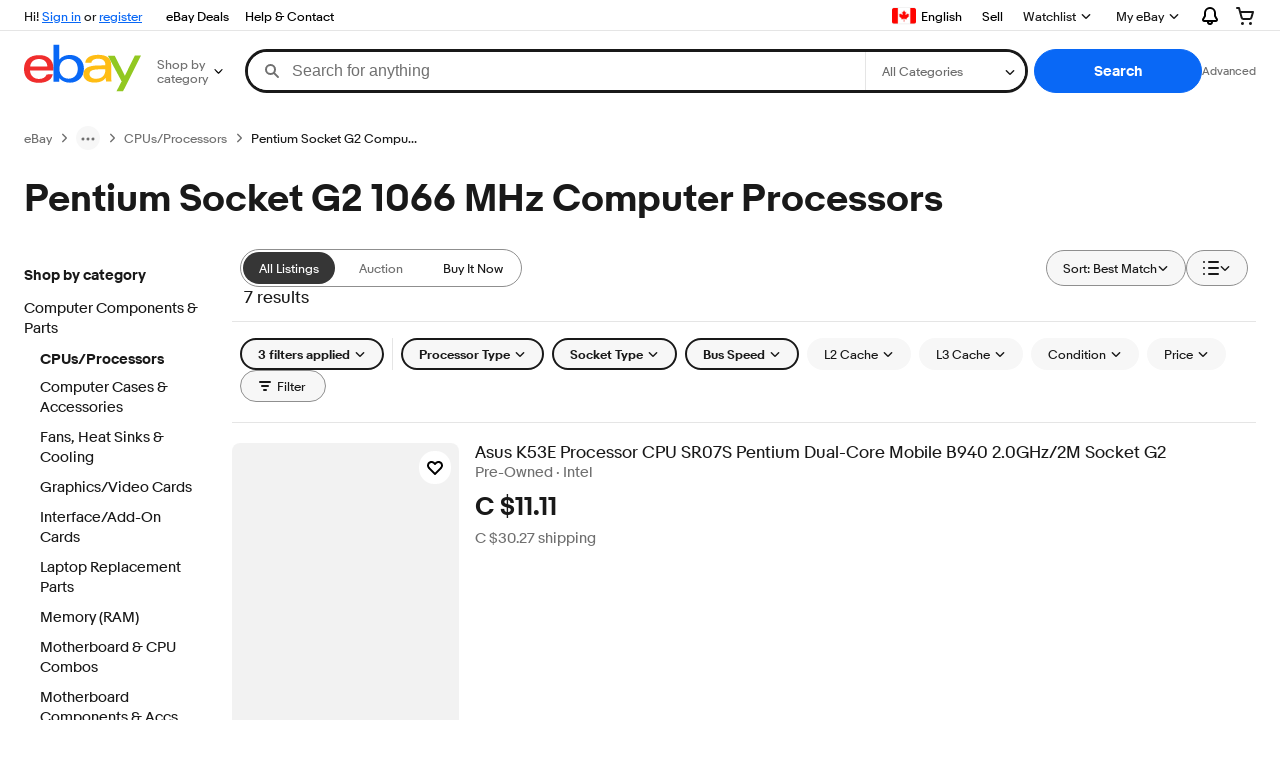

--- FILE ---
content_type: text/html; charset=utf-8
request_url: https://www.ebay.ca/b/Pentium-Socket-G2-Computer-Processors-1066-MHz-Bus-Speed/164/bn_107685484
body_size: 64098
content:
<!DOCTYPE html><html lang=en class=brwweb><head><!--brwweb#s0-1-0-2--><link rel="dns-prefetch" href="//ir.ebaystatic.com"><link rel="dns-prefetch" href="//secureir.ebaystatic.com"><link rel="dns-prefetch" href="//i.ebayimg.com"><link rel="dns-prefetch" href="//rover.ebay.com"><script>$ssgST=new Date().getTime();</script><!--brwweb/--><meta charset=utf-8><meta http-equiv=x-ua-compatible content=ie=edge><meta name=viewport content="width=device-width, initial-scale=1, user-scalable=yes, minimum-scale=1"><!-- SEO METADATA START --><link rel="alternate" href="https://www.ebay.ca/b/Pentium-Socket-G2-Computer-Processors-1066-MHz-Bus-Speed/164/bn_107685484" hreflang="en-ca" /><link rel="alternate" href="https://by.ebay.com/b/Pentium-Socket-G2-Computer-Processors-1066-MHz-Bus-Speed/164/bn_107685484" hreflang="ru-by" /><link rel="alternate" href="https://gt.ebay.com/b/Pentium-Socket-G2-Computer-Processors-1066-MHz-Bus-Speed/164/bn_107685484" hreflang="es-gt" /><link rel="alternate" href="https://www.ebay.com/b/Pentium-Socket-G2-Computer-Processors-1066-MHz-Bus-Speed/164/bn_107685484" hreflang="en-us" /><link rel="alternate" href="https://kz.ebay.com/b/Pentium-Socket-G2-Computer-Processors-1066-MHz-Bus-Speed/164/bn_107685484" hreflang="ru-kz" /><link rel="alternate" href="https://sv.ebay.com/b/Pentium-Socket-G2-Computer-Processors-1066-MHz-Bus-Speed/164/bn_107685484" hreflang="es-sv" /><link rel="alternate" href="https://do.ebay.com/b/Pentium-Socket-G2-Computer-Processors-1066-MHz-Bus-Speed/164/bn_107685484" hreflang="es-do" /><link rel="alternate" href="https://ru.ebay.com/b/Pentium-Socket-G2-Computer-Processors-1066-MHz-Bus-Speed/164/bn_107685484" hreflang="ru-ru" /><link rel="alternate" href="https://www.ebay.com.my/b/Pentium-Socket-G2-Computer-Processors-1066-MHz-Bus-Speed/164/bn_107685484" hreflang="en-my" /><link rel="alternate" href="https://ec.ebay.com/b/Pentium-Socket-G2-Computer-Processors-1066-MHz-Bus-Speed/164/bn_107685484" hreflang="es-ec" /><link rel="alternate" href="https://ni.ebay.com/b/Pentium-Socket-G2-Computer-Processors-1066-MHz-Bus-Speed/164/bn_107685484" hreflang="es-ni" /><link rel="alternate" href="https://mx.ebay.com/b/Pentium-Socket-G2-Computer-Processors-1066-MHz-Bus-Speed/164/bn_107685484" hreflang="es-mx" /><link rel="alternate" href="https://pe.ebay.com/b/Pentium-Socket-G2-Computer-Processors-1066-MHz-Bus-Speed/164/bn_107685484" hreflang="es-pe" /><link rel="alternate" href="https://ar.ebay.com/b/Pentium-Socket-G2-Computer-Processors-1066-MHz-Bus-Speed/164/bn_107685484" hreflang="es-ar" /><link rel="alternate" href="https://www.ebay.com.sg/b/Pentium-Socket-G2-Computer-Processors-1066-MHz-Bus-Speed/164/bn_107685484" hreflang="en-sg" /><meta Property="og:type" Content="ebay-objects:ecommerce" /><link rel="alternate" href="https://br.ebay.com/b/Pentium-Socket-G2-Computer-Processors-1066-MHz-Bus-Speed/164/bn_107685484" hreflang="pt-br" /><link rel="alternate" href="https://uy.ebay.com/b/Pentium-Socket-G2-Computer-Processors-1066-MHz-Bus-Speed/164/bn_107685484" hreflang="es-uy" /><link rel="alternate" href="https://co.ebay.com/b/Pentium-Socket-G2-Computer-Processors-1066-MHz-Bus-Speed/164/bn_107685484" hreflang="es-co" /><link rel="alternate" href="https://hn.ebay.com/b/Pentium-Socket-G2-Computer-Processors-1066-MHz-Bus-Speed/164/bn_107685484" hreflang="es-hn" /><link rel="alternate" href="https://cr.ebay.com/b/Pentium-Socket-G2-Computer-Processors-1066-MHz-Bus-Speed/164/bn_107685484" hreflang="es-cr" /><meta Property="og:image" Content="https://ir.ebaystatic.com/cr/v/c1/ebay-logo-1-1200x630-margin.png" /><meta name="twitter:description" content="Get the best deal for Pentium Socket G2 1066 MHz Computer Processors from the largest online selection at eBay.ca. | Browse our daily deals for even more savings! | Free shipping on many items!" /><meta property="fb:app_id" content="102628213125203" /><meta name="twitter:card" content="summary" /><meta Property="og:site_name" Content="eBay" /><meta Property="og:title" Content="Pentium Socket G2 1066 MHz Computer Processors for sale | eBay" /><meta content="en-ca" http-equiv="content-language" /><title>Pentium Socket G2 1066 MHz Computer Processors for sale | eBay</title><meta name="twitter:image" content="https://ir.ebaystatic.com/cr/v/c1/ebay-logo-1-1200x1200-margin.png" /><link rel="canonical" href="https://www.ebay.ca/b/Pentium-Socket-G2-Computer-Processors-1066-MHz-Bus-Speed/164/bn_107685484" /><meta name="description" content="Get the best deal for Pentium Socket G2 1066 MHz Computer Processors from the largest online selection at eBay.ca. | Browse our daily deals for even more savings! | Free shipping on many items!" /><meta Property="og:description" Content="Get the best deal for Pentium Socket G2 1066 MHz Computer Processors from the largest online selection at eBay.ca. | Browse our daily deals for even more savings! | Free shipping on many items!" /><meta name="msvalidate.01" content="34E98E6F27109BE1A9DCF19658EEEE33" /><link rel="alternate" href="https://bo.ebay.com/b/Pentium-Socket-G2-Computer-Processors-1066-MHz-Bus-Speed/164/bn_107685484" hreflang="es-bo" /><link rel="alternate" href="https://cl.ebay.com/b/Pentium-Socket-G2-Computer-Processors-1066-MHz-Bus-Speed/164/bn_107685484" hreflang="es-cl" /><meta name="twitter:title" content="Pentium Socket G2 1066 MHz Computer Processors for sale | eBay" /><link href="https://i.ebayimg.com" rel="preconnect" /><meta name="referrer" content="strict-origin-when-cross-origin" /><link rel="preconnect" href="https://ir.ebaystatic.com" /><meta name="y_key" content="9432098539f24187" /><meta name="google-site-verification" content="WrS6HeS4qcp63Lcq1IAs6xylfM9IPYu80rfXDjGt5JM" /><link rel="alternate" href="https://cn.ebay.com/b/Pentium-Socket-G2-Computer-Processors-1066-MHz-Bus-Speed/164/bn_107685484" hreflang="zh-cn" /><link rel="alternate" href="https://il.ebay.com/b/Pentium-Socket-G2-Computer-Processors-1066-MHz-Bus-Speed/164/bn_107685484" hreflang="en-il" /><link rel="alternate" href="https://pr.ebay.com/b/Pentium-Socket-G2-Computer-Processors-1066-MHz-Bus-Speed/164/bn_107685484" hreflang="es-pr" /><link rel="alternate" href="https://pt.ebay.com/b/Pentium-Socket-G2-Computer-Processors-1066-MHz-Bus-Speed/164/bn_107685484" hreflang="pt-pt" /><link rel="alternate" href="https://py.ebay.com/b/Pentium-Socket-G2-Computer-Processors-1066-MHz-Bus-Speed/164/bn_107685484" hreflang="es-py" /><link rel="alternate" href="https://pa.ebay.com/b/Pentium-Socket-G2-Computer-Processors-1066-MHz-Bus-Speed/164/bn_107685484" hreflang="es-pa" /><meta Property="og:url" Content="https://www.ebay.ca/b/Pentium-Socket-G2-Computer-Processors-1066-MHz-Bus-Speed/164/bn_107685484" /><meta name="robots" content="max-snippet:-1, max-image-preview:large" /><meta name="google-adsense-account" content="sites-6603353820027325" /><link rel="alternate" href="https://www.ebay.com/b/Pentium-Socket-G2-Computer-Processors-1066-MHz-Bus-Speed/164/bn_107685484" hreflang="x-default" /><link rel="alternate" href="https://ve.ebay.com/b/Pentium-Socket-G2-Computer-Processors-1066-MHz-Bus-Speed/164/bn_107685484" hreflang="es-ve" /><!-- SEO METADATA END --><script type="text/javascript"  data-inlinepayload='{"loggerProps":{"serviceName":"brwweb","serviceConsumerId":"urn:ebay-marketplace-consumerid:35afb376-3364-469c-ae61-ef91853d600f","serviceVersion":"brwweb-1.276.0_20251107002605251","siteId":2,"environment":"production","captureUncaught":true,"captureUnhandledRejections":true,"endpoint":"https://svcs.ebay.com/","pool":"r1brwwebcont"}}'>(()=>{"use strict";const e={unstructured:{message:"string"},event:{kind:"string",detail:"string"},exception:{"exception.type":"string","exception.message":"string","exception.stacktrace":"string","exception.url":"string"}},t=JSON.parse('{"logs":"https://ir.ebaystatic.com/cr/v/c01/logs.dae067de06d6d3663c6f.bundle.js"}');const r=(e,t)=>{const r="undefined"!=typeof window?window.location.href:"/index.js";return{type:"exception","exception.context":t||"","exception.type":e?.name||"","exception.message":e?.message||"","exception.stacktrace":e?.stack||"","exception.url":r}},n=(e,r,n)=>{let o=!1;const i=[];let a=e=>{o?(e=>{console.warn("Logger failed initialization (see earlier error logs) — failed to send log: ",e)})(e):i.push(e)};return n({event:"Preload",value:a}),(async e=>{let r=2;const n=async()=>{let o;r--;try{o=await import(t[e])}catch(e){if(r>0)return console.error("@ebay/rum-web failed to lazy load module; retrying",e),n();throw console.error("@ebay/rum-web failed to lazy load module; fatal",e),e}return function(e,t){if("object"!=typeof(r=e)||null===r||Array.isArray(r)||e.key!==t||void 0===e.factory)throw new Error("Invalid module loaded");var r}(o,e),o};return n()})("logs").then((t=>{const{factory:n}=t;return n(e,r)})).then((e=>{a=e,n({event:"Complete",value:a}),i.forEach((e=>a(e))),i.length=0})).catch((e=>{console.error(e.message),o=!0,n({event:"Error",value:e}),i.forEach((e=>a(e))),i.length=0})),t=>{((e,t)=>"shouldIgnore"in e&&void 0!==e.shouldIgnore?e.shouldIgnore(t):"ignoreList"in e&&void 0!==e.ignoreList&&((e,t)=>null!==Object.values(e).filter(Boolean).join(" ").match(t))(t,e.ignoreList))(e,t)||a(t)}},o=e=>({log:t=>e({type:"unstructured",message:t}),error:(t,n)=>e(r(t,n)),event:t=>e(t)}),i="@ebay/rum/request-status",a=Symbol.for("@ebay/rum/logger"),s=e=>{window.dispatchEvent(new CustomEvent("@ebay/rum/ack-status",{detail:e}))};function c(e,t){!1===e&&new Error(`RUM_INLINE_ERR_CODE: ${t}`)}(t=>{const c=(()=>{let e={status:"Initialize"};const t=()=>s(e);return window.addEventListener(i,t),{updateInlinerState:t=>{e=t,s(e)},dispose:()=>window.removeEventListener(i,t)}})();try{const i=((t,i=(()=>{}))=>{if((e=>{if(!e.endpoint)throw new Error('Unable to initialize logger. "endpoint" is a required property in the input object.');if(!e.serviceName)throw new Error('Unable to initialize logger. "serviceName" is a required property in the input object.');if(e.customSchemas&&!e.namespace)throw new Error('Unable to initialize logger. "namespace" is a required property in the input object if you provide customeSchemas.')})(t),"undefined"==typeof window)return{...o((()=>{})),noop:!0};const a={...t.customSchemas,...e},s=n((e=>{return"ignoreList"in e?{...e,ignoreList:(t=e.ignoreList,new RegExp(t.map((e=>`(${e})`)).join("|"),"g"))}:e;var t})(t),a,i);return t.captureUncaught&&(e=>{window.addEventListener("error",(t=>{if(t.error instanceof Error){const n=r(t.error,"Uncaught Error Handler");e(n)}}))})(s),t.captureUnhandledRejections&&(e=>{window.addEventListener("unhandledrejection",(t=>{if(t.reason instanceof Error){const n=r(t.reason,"Unhandled Rejection Handler");e(n)}}))})(s),o(s)})(t.loggerProps,(e=>t=>{if("Error"===t.event)return((e,t)=>{e.updateInlinerState({status:"Failure",error:t.value})})(e,t);var r;e.updateInlinerState({status:(r=t.event,"Complete"===r?"Success":r),logger:o(t.value)})})(c));t.onLoggerLoad&&t.onLoggerLoad(i),window[a]=i}catch(e){c.updateInlinerState({status:"Failure",error:e})}})({onLoggerLoad:()=>{},...(()=>{c(null!==document.currentScript,1);const e=document.currentScript.dataset.inlinepayload;return c(void 0!==e,2),JSON.parse(e)})()})})();</script><!--brwweb#s0-1-0-7--><script id=ebay-rum></script><!--brwweb/--><noscript id=afbrwwebph0></noscript><style>
    :root{--sd-su-ffy1: block;}
  </style><style>
    :root{--pd-su-ffy1: block;}
  </style><style>
    :root{--sd-su-zbiw: none;}
  </style><style>
    :root{--pd-su-zbiw: none;}
  </style><style>
    span.su-gmo2 {
        position: absolute;
        left: -2000px;
        top: auto;
        width: 1px;
        height: 1px;
        overflow: hidden;
      }
  </style><style>
    span.su-zbiw {display: var(--pd-su-zbiw);}
  </style><style>
    span.su-ffy1 {display: var(--pd-su-ffy1);}
  </style><script src="https://ir.ebaystatic.com/rs/c/brwweb/runtime.26fa71d3.js" crossorigin async></script><script src="https://ir.ebaystatic.com/rs/c/brwweb/291.a7bf2a6d.js" crossorigin async></script><script src="https://ir.ebaystatic.com/rs/c/brwweb/654.f6aa357c.js" crossorigin async></script><script src="https://ir.ebaystatic.com/rs/c/brwweb/index_lcNW.431d0b45.js" crossorigin async></script><link rel="stylesheet" href="https://ir.ebaystatic.com/rs/c/brwweb/291.d2f49b7a.css"><link rel="stylesheet" href="https://ir.ebaystatic.com/rs/c/brwweb/index_lcNW.e58d3f1e.css"></head><body class=no-touch><div hidden><div id=su-ffy1>Sponsored</div><div id=su-ftou>Sponsored</div><div id=su-gmo2></div><div id=su-zbiw></div></div><div class=page-container><link rel="stylesheet" type="text/css" href="https://ir.ebaystatic.com/rs/c/globalheaderweb/index_lcNW.ca0ae5ac.css"><div class=global-header><script type="text/javascript">var GHpre = {"ghxc":[],"ghxs":["gh.evo.2b"],"userAuth":false,"userId":"","fn":""}</script><!--globalheaderweb#s0-1-4--><link rel="manifest" href="https://www.ebay.ca/manifest.json"><!--globalheaderweb#s0-1-4-1-0--><script>
(function(){const e=window.GH||{};try{const o=e=>e==="true";const t=o("false");const i=/[\W_]/g;const r=window.location.hostname.includes("sandbox");let n="https://www.ebay.ca";if(r){n=n.replace("www","sandbox")}e.__private=e.__private||{};e.C={siteId:"2",env:"production",lng:"en-CA",pageId:Number("4439441"),xhrBaseUrl:n};e.__private.risk={behavior_collection_interval:JSON.parse("{\"2500857\":5000,\"2507978\":5000,\"default\":15000}"),id:window.GHpre?.userId};e.__private.fsom={linkUrl:"https://www.m.ebay.ca",linkText:"Switch to mobile site"};e.__private.ACinit={isGeo:o("false"),isQA:t,factors:JSON.parse("[\"gh.evo.2b\"]")};e.__private.isQA=t;try{e.__private.ghx=[...(window.GHpre?.ghxc||[]).map((e=>e.replace(i,""))),...(window.GHpre?.ghxs||[]).map((e=>e.replace(i,"")))]}catch(o){e.__private.ghx=[]}e.resetCart=function(o){const t=new CustomEvent("updateCart",{detail:o});document.dispatchEvent(t);e.__private.cartCount=o};e.userAuth=window.GHpre?.userAuth||false;e.shipToLocation=window.GHpre?.shipToLocation;window.GH=e}catch(o){console.error(o);window.GH=e||{}}})();
</script><!--globalheaderweb/--><!--globalheaderweb#s0-1-4-1-2--><script>
    window.GH.__private.scandal = {
        isGeo: function() {return false;},
        getPageID: function() {return 4439441;},
        getSiteID: function() {return "2";}
    };
</script><!--globalheaderweb/--><!--globalheaderweb#s0-1-4-2-0--><!--globalheaderweb/--><!--globalheaderweb^s0-1-4-3 s0-1-4 3--><!--globalheaderweb/--><!--globalheaderweb^s0-1-4-4 s0-1-4 4--><!--globalheaderweb/--><!--globalheaderweb^s0-1-4-5 s0-1-4 5--><div data-marko-key="@gh-border s0-1-4-5" id="gh-gb" class="gh-sch-prom" tabindex="-1"></div><!--globalheaderweb/--><script type="text/javascript" data-inlinepayload="{&quot;loggerProps&quot;:{&quot;serviceName&quot;:&quot;globalheaderweb&quot;,&quot;serviceConsumerId&quot;:&quot;urn:ebay-marketplace-consumerid:48343b17-7e70-4123-8aa0-47d739b4d458&quot;,&quot;serviceVersion&quot;:&quot;globalheaderweb-1.0.0_20251106180415249&quot;,&quot;siteId&quot;:0,&quot;environment&quot;:&quot;production&quot;,&quot;captureUncaught&quot;:true,&quot;captureUnhandledRejections&quot;:true,&quot;endpoint&quot;:&quot;https://svcs.ebay.com/&quot;,&quot;pool&quot;:&quot;r1globalheaderwebcont&quot;}}">(()=>{"use strict";const e={unstructured:{message:"string"},event:{kind:"string",detail:"string"},exception:{"exception.type":"string","exception.message":"string","exception.stacktrace":"string","exception.url":"string"}},t=JSON.parse('{"logs":"https://ir.ebaystatic.com/cr/ebay-rum/cdn-assets/logs.72c76a69f28b9392b2f6.bundle.js","metrics":"https://ir.ebaystatic.com/cr/ebay-rum/cdn-assets/metrics.72c76a69f28b9392b2f6.bundle.js"}');const r=async e=>{let r=2;const n=async()=>{let o;r--;try{o=await import(t[e])}catch(e){if(r>0)return console.error("@ebay/rum-web failed to lazy load module; retrying",e),n();throw console.error("@ebay/rum-web failed to lazy load module; fatal",e),e}return function(e,t){if("object"!=typeof(r=e)||null===r||Array.isArray(r)||e.key!==t||void 0===e.factory)throw new Error("Invalid module loaded");var r}(o,e),o};return n()},n=(e,t)=>{const r="undefined"!=typeof window?window.location.href:"/index.js";return{type:"exception","exception.context":t||"","exception.type":e?.name||"","exception.message":e?.message||"","exception.stacktrace":e?.stack||"","exception.url":r}},o=(e,t,n)=>{let o=!1;const i=[];let a=e=>{o?(e=>{console.warn("Logger failed initialization (see earlier error logs) — failed to send log: ",e)})(e):i.push(e)};return n({event:"Preload",value:a}),r("logs").then((r=>{const{factory:n}=r;return n(e,t)})).then((e=>{a=e,n({event:"Complete",value:a}),i.forEach((e=>a(e))),i.length=0})).catch((e=>{console.error(e.message),o=!0,n({event:"Error",value:e}),i.forEach((e=>a(e))),i.length=0})),t=>{((e,t)=>"shouldIgnore"in e&&void 0!==e.shouldIgnore?e.shouldIgnore(t):"ignoreList"in e&&void 0!==e.ignoreList&&((e,t)=>null!==Object.values(e).filter(Boolean).join(" ").match(t))(t,e.ignoreList))(e,t)||a(t)}},i=e=>({log:t=>e({type:"unstructured",message:t}),error:(t,r)=>e(n(t,r)),event:t=>e(t)}),a="@ebay/rum/request-status",s=Symbol.for("@ebay/rum/logger"),c=e=>{window.dispatchEvent(new CustomEvent("@ebay/rum/ack-status",{detail:e}))};function l(e,t){!1===e&&new Error(`RUM_INLINE_ERR_CODE: ${t}`)}(t=>{const l=(()=>{let e={status:"Initialize"};const t=()=>c(e);return window.addEventListener(a,t),{updateInlinerState:t=>{e=t,c(e)},dispose:()=>window.removeEventListener(a,t)}})();try{const a=((t,r=(()=>{}))=>{if((e=>{if(!e.endpoint)throw new Error('Unable to initialize logger. "endpoint" is a required property in the input object.');if(!e.serviceName)throw new Error('Unable to initialize logger. "serviceName" is a required property in the input object.');if(e.customSchemas&&!e.namespace)throw new Error('Unable to initialize logger. "namespace" is a required property in the input object if you provide customeSchemas.')})(t),"undefined"==typeof window)return{...i((()=>{})),noop:!0};const a={...t.customSchemas,...e},s=o((e=>{return"ignoreList"in e?{...e,ignoreList:(t=e.ignoreList,new RegExp(t.map((e=>`(${e})`)).join("|"),"g"))}:e;var t})(t),a,r);return t.captureUncaught&&(e=>{window.addEventListener("error",(t=>{if(t.error instanceof Error){const r=n(t.error,"Uncaught Error Handler");e(r)}}))})(s),t.captureUnhandledRejections&&(e=>{window.addEventListener("unhandledrejection",(t=>{if(t.reason instanceof Error){const r=n(t.reason,"Unhandled Rejection Handler");e(r)}}))})(s),i(s)})(t.loggerProps,(e=>t=>{if("Error"===t.event)return((e,t)=>{e.updateInlinerState({status:"Failure",error:t.value})})(e,t);var r;e.updateInlinerState({status:(r=t.event,"Complete"===r?"Success":r),logger:i(t.value)})})(l));t.onLoggerLoad&&t.onLoggerLoad(a),window[s]=a,(e=>{const t=e.options?.enableWebVitals;t&&(async e=>{try{const t=await r("metrics"),{factory:n}=t,{initializeWebVitals:o,initializeMeter:i}=n,{meter:a,flushAndShutdownOnce:s}=i(e);return e.options?.enableWebVitals&&o(a),{meter:a,flushAndShutdownOnce:s}}catch(e){return console.error("[initializeMeterAsync] Failed to initialize metrics:",e),null}})({...e.loggerProps,options:{enableWebVitals:t}})})(t)}catch(e){l.updateInlinerState({status:"Failure",error:e})}})({onLoggerLoad:()=>{},...(()=>{l(null!==document.currentScript,1);const e=document.currentScript.dataset.inlinepayload;return l(void 0!==e,2),JSON.parse(e)})()})})();</script><!--globalheaderweb^s0-1-4-6 s0-1-4 6--><script id="ebay-rum"></script><!--globalheaderweb/--><div class="ghw"><header data-marko-key="@gh s0-1-4" id="gh" class="gh-header"><div class="gh-a11y-skip-button"><a class="gh-a11y-skip-button__link" href="#mainContent" tabindex="1">Skip to main content</a></div><nav class="gh-nav"><div class="gh-nav__left-wrap"><!--globalheaderweb#s0-1-4-9-3[0]-0--><span class="gh-identity"><span data-marko-key="5 s0-1-4-9-3[0]-0" id="gh-ident-srvr-wrap" class="gh-identity__srvr"><!--F#6--><span class="gh-identity__greeting">Hi <span><span id="gh-ident-srvr-name"></span>!</span></span><!--F/--><!--F#7--><script>
    (function(){
        const pre = window.GHpre || {};
        function hide() {
            const wrap = document.getElementById('gh-ident-srvr-wrap');
            if (wrap) { wrap.classList.add('gh-identity__srvr--unrec') };
        }
        if (pre.userAuth) {
            const nm = document.getElementById('gh-ident-srvr-name');
            const user = GH.C.siteId === '77' ? pre.userId || pre.fn : pre.fn || pre.userId;
            nm && user ? nm.textContent = decodeURIComponent(user) : hide();
        } else {
            hide();
        }
    })();
</script><!--F/--><!--globalheaderweb^s0-1-4-9-3[0]-0-8 s0-1-4-9-3[0]-0 8--><span class="gh-identity-signed-out-unrecognized">Hi! <a _sp="m570.l1524" href="https://signin.ebay.ca/ws/eBayISAPI.dll?SignIn&amp;sgfl=gh">Sign in</a><span class="hide-at-md"> or <a _sp="m570.l2621" href="https://signup.ebay.ca/pa/crte">register</a></span></span><!--globalheaderweb/--></span></span><!--globalheaderweb/--><span class="gh-nav-link"><a _sp="m570.l3188" href="https://www.ebay.ca/deals" aria-label="eBay Deals">eBay Deals</a></span><span class="gh-nav-link"><a _sp="m570.l1545" href="https://www.ebay.ca/help/home" aria-label="Help &amp; Contact">Help &amp; Contact</a></span></div><div class="gh-nav__right-wrap"><!--globalheaderweb#s0-1-4-9-8--><!--globalheaderweb/--><!--globalheaderweb#s0-1-4-9-9--><!--globalheaderweb^s0-1-4-9-9-1 s0-1-4-9-9 1--><div class="gh-flyout is-left-aligned gh-language-toggle"><!--F#2--><button class="gh-flyout__target" aria-controls="s0-1-4-9-9-1-dialog" aria-expanded="false" aria-haspopup="true"><!--F#10--><div class="gh-language-toggle__menu hide-at-sm"><span class="gh-language-toggle__menu-icon fl-pic fl-ca"></span><span class="gh-hidden">Select Language. Current:</span><span class="gh-language-toggle__menu-text" data-lang="en-CA">English</span></div><!--F/--><!--F#11--><!--F/--></button><!--F/--><div class="gh-flyout__dialog" id="s0-1-4-9-9-1-dialog"><div class="gh-flyout__box"><!--F#4--><ul class="gh-language-toggle__list"><li class="gh-language-toggle__list-item"><a data-marko="{&quot;onclick&quot;:&quot;handleClick s0-1-4-9-9 false&quot;}" data-marko-key="@links[] s0-1-4-9-9" class="gh-language-toggle__list-link fl-pic fl-ca" data-old="ebay.ca" data-new="cafr.ebay.ca" href="javascript:void(0);"><span class="gh-language-toggle__list-icon fl-pic fl-ca"></span><span class="gh-language-toggle__list-text" data-lang="fr">Français</span></a></li></ul><!--F/--></div></div></div><!--globalheaderweb/--><!--globalheaderweb/--><span class="gh-nav-link"><a _sp="m570.l1528" href="https://www.ebay.ca/sl/sell" aria-label="Sell">Sell</a></span><!--globalheaderweb#s0-1-4-9-12-0--><div class="gh-flyout is-right-aligned gh-watchlist"><!--F#1--><a class="gh-flyout__target" href="https://www.ebay.ca/mye/myebay/watchlist" _sp="m570.l47137"><!--F#6--><span class="gh-watchlist__target">Watchlist</span><!--F/--><!--F#7--><svg class="gh-flyout__chevron icon icon--12" focusable="false" tabindex="-1" aria-hidden="true"><defs><symbol viewBox="0 0 12 12" id="icon-chevron-down-12"><path fill-rule="evenodd" clip-rule="evenodd" d="M1.808 4.188a.625.625 0 0 1 .884 0L6 7.495l3.308-3.307a.625.625 0 1 1 .884.885l-3.75 3.749a.625.625 0 0 1-.884 0l-3.75-3.749a.626.626 0 0 1 0-.885Z"></path></symbol></defs><use href="#icon-chevron-down-12"></use></svg><!--F/--></a><button aria-controls="s0-1-4-9-12-0-0-dialog" aria-expanded="false" aria-haspopup="true" class="gh-flyout__target-a11y-btn" tabindex="0">Expand Watchlist</button><!--F/--><div class="gh-flyout__dialog" id="s0-1-4-9-12-0-0-dialog"><div class="gh-flyout__box"><!--F#4--><!--F/--></div></div></div><!--globalheaderweb/--><!--globalheaderweb#s0-1-4-9-13--><!--globalheaderweb^s0-1-4-9-13-0 s0-1-4-9-13 0--><div class="gh-flyout is-left-aligned gh-my-ebay"><!--F#1--><a class="gh-flyout__target" href="https://www.ebay.ca/mys/home?source=GBH" _sp="m570.l2919"><!--F#6--><span class="gh-my-ebay__link gh-rvi-menu">My eBay<i class="gh-sprRetina gh-eb-arw gh-rvi-chevron"></i></span><!--F/--><!--F#7--><svg class="gh-flyout__chevron icon icon--12" focusable="false" tabindex="-1" aria-hidden="true"><use href="#icon-chevron-down-12"></use></svg><!--F/--></a><button aria-controls="s0-1-4-9-13-0-dialog" aria-expanded="false" aria-haspopup="true" class="gh-flyout__target-a11y-btn" tabindex="0">Expand My eBay</button><!--F/--><div class="gh-flyout__dialog" id="s0-1-4-9-13-0-dialog"><div class="gh-flyout__box"><!--F#4--><ul class="gh-my-ebay__list"><li class="gh-my-ebay__list-item"><a href="https://www.ebay.ca/mye/myebay/summary" _sp="m570.l1533" tabindex="0">Summary</a></li><li class="gh-my-ebay__list-item"><a href="https://www.ebay.ca/mye/myebay/rvi" _sp="m570.l9225" tabindex="0">Recently Viewed</a></li><li class="gh-my-ebay__list-item"><a href="https://www.ebay.ca/mye/myebay/bidsoffers" _sp="m570.l1535" tabindex="0">Bids/Offers</a></li><li class="gh-my-ebay__list-item"><a href="https://www.ebay.ca/mye/myebay/watchlist" _sp="m570.l1534" tabindex="0">Watch List</a></li><li class="gh-my-ebay__list-item"><a href="https://www.ebay.ca/mye/myebay/purchase" _sp="m570.l1536" tabindex="0">Purchase History</a></li><li class="gh-my-ebay__list-item"><a href="https://www.ebay.ca/mys/home?CurrentPage=MyeBayAllSelling&amp;ssPageName=STRK:ME:LNLK:MESX&amp;source=GBH" _sp="m570.l1537" tabindex="0">Selling</a></li><li class="gh-my-ebay__list-item"><a href="https://www.ebay.ca/mye/myebay/saved" _sp="m570.l187417" tabindex="0">Saved Feed</a></li><li class="gh-my-ebay__list-item"><a href="https://www.ebay.ca/mye/myebay/savedsearches" _sp="m570.l9503" tabindex="0">Saved Searches</a></li><li class="gh-my-ebay__list-item"><a href="https://www.ebay.ca/mye/myebay/savedsellers" _sp="m570.l9505" tabindex="0">Saved Sellers</a></li><li class="gh-my-ebay__list-item"><a href="https://www.ebay.ca/g/mygarage" _sp="m570.l143039" tabindex="0">My Garage</a></li><li class="gh-my-ebay__list-item"><a href="https://mesg.ebay.ca/mesgweb/ViewMessages/0" _sp="m570.l1539" tabindex="0">Messages</a></li></ul><!--F/--></div></div></div><!--globalheaderweb/--><!--globalheaderweb/--><!--globalheaderweb#s0-1-4-9-14-0--><div class="gh-notifications"><div class="gh-flyout is-right-aligned gh-flyout--icon-target"><!--F#2--><button class="gh-flyout__target" aria-controls="s0-1-4-9-14-0-1-dialog" aria-expanded="false" aria-haspopup="true"><!--F#10--><span class="gh-hidden">Expand Notifications</span><svg class="icon icon--20" focusable="false" aria-hidden="true"><defs><symbol viewBox="0 0 20 20" id="icon-notification-20"><path fill-rule="evenodd" clip-rule="evenodd" d="M6 6.982a4 4 0 0 1 8 0v2.68c0 .398.106.79.307 1.135l1.652 2.827a.25.25 0 0 1-.216.376H4.256a.25.25 0 0 1-.216-.376l1.653-2.827A2.25 2.25 0 0 0 6 9.662v-2.68ZM4 7a6 6 0 1 1 12 0v2.662a.25.25 0 0 0 .034.126l1.652 2.827c.877 1.5-.205 3.385-1.943 3.385H13a3 3 0 0 1-6 0H4.256c-1.737 0-2.819-1.885-1.942-3.385l1.652-2.827A.25.25 0 0 0 4 9.662V7Zm5 9h2a1 1 0 1 1-2 0Z"></path></symbol></defs><use href="#icon-notification-20"></use></svg><!--F/--><!--F#11--><!--F/--></button><!--F/--><div class="gh-flyout__dialog" id="s0-1-4-9-14-0-1-dialog"><div class="gh-flyout__box"><!--F#4--><div class="gh-notifications__dialog"><div class="gh-notifications__notloaded"><span class="gh-notifications__signin">Please <a _sp="m570.l2881" href="https://signin.ebay.ca/ws/eBayISAPI.dll?SignIn&amp;sgfl=nf&amp;ru=">sign-in</a> to view notifications.</span></div><div data-marko-key="@dynamic s0-1-4-9-14-0" class="gh-notifications__loaded"></div></div><!--F/--></div></div></div></div><!--globalheaderweb/--><div class="gh-cart"><!--globalheaderweb#s0-1-4-9-15-1--><div class="gh-flyout is-right-aligned gh-flyout--icon-target"><!--F#1--><a class="gh-flyout__target" href="https://cart.ebay.ca" _sp="m570.l2633"><!--F#6--><span class="gh-cart__icon" aria-label="Your shopping cart contains 0 items"><svg class="icon icon--20" focusable="false" aria-hidden="true"><defs><symbol viewBox="0 0 20 20" id="icon-cart-20"><path fill-rule="evenodd" clip-rule="evenodd" d="M2.236 4H1a1 1 0 1 1 0-2h1.97c.458-.014.884.296 1 .755L4.855 6H17c.654 0 1.141.646.962 1.274l-1.586 5.55A3 3 0 0 1 13.491 15H7.528a3 3 0 0 1-2.895-2.21L2.236 4Zm4.327 8.263L5.4 8h10.274l-1.221 4.274a1 1 0 0 1-.962.726H7.528a1 1 0 0 1-.965-.737Z"></path><path d="M8 18.5a1.5 1.5 0 1 1-3 0 1.5 1.5 0 0 1 3 0Zm6.5 1.5a1.5 1.5 0 1 0 0-3 1.5 1.5 0 0 0 0 3Z"></path></symbol></defs><use href="#icon-cart-20"></use></svg></span><!--F/--><!--F#7--><!--F/--></a><button aria-controls="s0-1-4-9-15-1-0-dialog" aria-expanded="false" aria-haspopup="true" class="gh-flyout__target-a11y-btn" tabindex="0">Expand Cart</button><!--F/--><div class="gh-flyout__dialog" id="s0-1-4-9-15-1-0-dialog"><div class="gh-flyout__box"><!--F#4--><div class="gh-cart__dialog"><div class="gh-flyout-loading gh-cart__loading"><span class="progress-spinner progress-spinner--large gh-flyout-loading__spinner" role="img" aria-label="Loading..."><svg class="icon icon--30" focusable="false" aria-hidden="true"><defs><symbol viewBox="0 0 24 24" fill="none" id="icon-spinner-30"><path fill-rule="evenodd" clip-rule="evenodd" d="M12 2C10.0222 2 8.08879 2.58649 6.4443 3.6853C4.79981 4.78412 3.51809 6.3459 2.76121 8.17317C2.00433 10.0004 1.8063 12.0111 2.19215 13.9509C2.578 15.8907 3.53041 17.6725 4.92894 19.0711C6.32746 20.4696 8.10929 21.422 10.0491 21.8079C11.9889 22.1937 13.9996 21.9957 15.8268 21.2388C17.6541 20.4819 19.2159 19.2002 20.3147 17.5557C21.4135 15.9112 22 13.9778 22 12C22 11.4477 22.4477 11 23 11C23.5523 11 24 11.4477 24 12C24 14.3734 23.2962 16.6935 21.9776 18.6668C20.6591 20.6402 18.7849 22.1783 16.5922 23.0866C14.3995 23.9948 11.9867 24.2324 9.65892 23.7694C7.33115 23.3064 5.19295 22.1635 3.51472 20.4853C1.83649 18.8071 0.693605 16.6689 0.230582 14.3411C-0.232441 12.0133 0.00519943 9.60051 0.913451 7.4078C1.8217 5.21509 3.35977 3.34094 5.33316 2.02236C7.30655 0.703788 9.62663 0 12 0C12.5523 0 13 0.447715 13 1C13 1.55228 12.5523 2 12 2Z" fill="var(--color-spinner-icon-background, #3665F3)"></path><path fill-rule="evenodd" clip-rule="evenodd" d="M14.1805 1.17194C14.3381 0.642616 14.895 0.341274 15.4243 0.498872C17.3476 1.07149 19.0965 2.11729 20.5111 3.54055C21.9257 4.96382 22.9609 6.71912 23.5217 8.64584C23.6761 9.17611 23.3714 9.73112 22.8411 9.88549C22.3108 10.0399 21.7558 9.73512 21.6015 9.20485C21.134 7.59925 20.2715 6.13651 19.0926 4.95045C17.9138 3.76439 16.4563 2.8929 14.8536 2.41572C14.3243 2.25812 14.0229 1.70126 14.1805 1.17194Z" fill="var(--color-spinner-icon-foreground, #E5E5E5)"></path></symbol></defs><use href="#icon-spinner-30"></use></svg></span><span>Loading...</span></div><div data-marko-key="@dynamic s0-1-4-9-15-1" id="gh-minicart-hover-body"></div></div><!--F/--></div></div></div><!--globalheaderweb/--></div></div></nav><section data-marko-key="@gh-main s0-1-4" class="gh-header__main"><div class="gh-header__logo-cats-wrap"><a href="https://www.ebay.ca" _sp="m570.l2586" class="gh-logo" tabindex="2"><svg xmlns="http://www.w3.org/2000/svg" width="117" height="48" viewBox="0 0 122 48.592" id="gh-logo" aria-labelledby="ebayLogoTitle"><title id="ebayLogoTitle">eBay Home</title><g><path fill="#F02D2D" d="M24.355 22.759c-.269-5.738-4.412-7.838-8.826-7.813-4.756.026-8.544 2.459-9.183 7.915zM6.234 26.93c.364 5.553 4.208 8.814 9.476 8.785 3.648-.021 6.885-1.524 7.952-4.763l6.306-.035c-1.187 6.568-8.151 8.834-14.145 8.866C4.911 39.844.043 33.865-.002 25.759c-.05-8.927 4.917-14.822 15.765-14.884 8.628-.048 14.978 4.433 15.033 14.291l.01 1.625z"></path><path fill="#0968F6" d="M46.544 35.429c5.688-.032 9.543-4.148 9.508-10.32s-3.947-10.246-9.622-10.214-9.543 4.148-9.509 10.32 3.974 10.245 9.623 10.214zM30.652.029l6.116-.034.085 15.369c2.978-3.588 7.1-4.65 11.167-4.674 6.817-.037 14.412 4.518 14.468 14.454.045 8.29-5.941 14.407-14.422 14.454-4.463.026-8.624-1.545-11.218-4.681a33.237 33.237 0 01-.19 3.731l-5.994.034c.09-1.915.185-4.364.174-6.322z"></path><path fill="#FFBD14" d="M77.282 25.724c-5.548.216-8.985 1.229-8.965 4.883.013 2.365 1.94 4.919 6.7 4.891 6.415-.035 9.826-3.556 9.794-9.289v-.637c-2.252.02-5.039.054-7.529.152zm13.683 7.506c.01 1.778.071 3.538.232 5.1l-5.688.032a33.381 33.381 0 01-.225-3.825c-3.052 3.8-6.708 4.909-11.783 4.938-7.532.042-11.585-3.915-11.611-8.518-.037-6.665 5.434-9.049 14.954-9.318 2.6-.072 5.529-.1 7.945-.116v-.637c-.026-4.463-2.9-6.285-7.854-6.257-3.68.021-6.368 1.561-6.653 4.2l-6.434.035c.645-6.566 7.53-8.269 13.595-8.3 7.263-.04 13.406 2.508 13.448 10.192z"></path><path fill="#92C821" d="M91.939 19.852l-4.5-8.362 7.154-.04 10.589 20.922 10.328-21.02 6.486-.048-18.707 37.251-6.85.039 5.382-10.348-9.887-18.393"></path></g></svg></a><!--globalheaderweb#s0-1-4-12-0--><div class="gh-categories"><div class="gh-flyout is-left-aligned"><!--F#2--><button class="gh-flyout__target" tabindex="3" aria-controls="s0-1-4-12-0-1-dialog" aria-expanded="false" aria-haspopup="true"><!--F#10--><span class="gh-categories__title">Shop by category</span><!--F/--><!--F#11--><svg class="gh-flyout__chevron icon icon--12" focusable="false" tabindex="-1" aria-hidden="true"><use href="#icon-chevron-down-12"></use></svg><!--F/--></button><!--F/--><div class="gh-flyout__dialog" id="s0-1-4-12-0-1-dialog"><div class="gh-flyout__box"><!--F#4--><!--F/--></div></div></div></div><!--globalheaderweb/--></div><form id="gh-f" class="gh-search" method="get" action="https://www.ebay.ca/sch/i.html" target="_top"><div id="gh-search-box" class="gh-search-box__wrap"><div class="gh-search__wrap"><!--globalheaderweb#s0-1-4-13-4--><div id="gh-ac-wrap" class="gh-search-input__wrap"><input data-marko="{&quot;oninput&quot;:&quot;handleTextUpdate s0-1-4-13-4 false&quot;,&quot;onfocusin&quot;:&quot;handleMarkTimer s0-1-4-13-4 false&quot;,&quot;onkeydown&quot;:&quot;handleMarkTimer s0-1-4-13-4 false&quot;}" data-marko-key="@input s0-1-4-13-4" id="gh-ac" class="gh-search-input gh-tb ui-autocomplete-input" title="Search" type="text" placeholder="Search for anything" aria-autocomplete="list" aria-expanded="false" size="50" maxlength="300" aria-label="Search for anything" name="_nkw" autocapitalize="off" autocorrect="off" spellcheck="false" autocomplete="off" aria-haspopup="true" role="combobox" tabindex="4"><!--globalheaderweb#s0-1-4-13-4-1-0--><svg data-marko-key="@svg s0-1-4-13-4-1-0" class="gh-search-input__icon icon icon--16" focusable="false" aria-hidden="true"><defs data-marko-key="@defs s0-1-4-13-4-1-0"><symbol viewBox="0 0 16 16" id="icon-search-16"><path d="M3 6.5a3.5 3.5 0 1 1 7 0 3.5 3.5 0 0 1-7 0Zm11.76 6.85-.021-.01-3.71-3.681-.025-.008A5.465 5.465 0 0 0 12 6.5 5.5 5.5 0 1 0 6.5 12a5.47 5.47 0 0 0 3.118-.972l3.732 3.732a1 1 0 0 0 1.41-1.41Z"></path></symbol></defs><use href="#icon-search-16"></use></svg><!--globalheaderweb/--><!--globalheaderweb^s0-1-4-13-4-@clear s0-1-4-13-4 @clear--><button data-marko="{&quot;onclick&quot;:&quot;handleClick s0-1-4-13-4-@clear false&quot;,&quot;onkeydown&quot;:&quot;handleKeydown s0-1-4-13-4-@clear false&quot;,&quot;onfocus&quot;:&quot;handleFocus s0-1-4-13-4-@clear false&quot;,&quot;onblur&quot;:&quot;handleBlur s0-1-4-13-4-@clear false&quot;}" class="gh-search-input__clear-btn icon-btn icon-btn--transparent icon-btn--small" data-ebayui type="button" aria-label="Clear search" tabindex="5"><!--globalheaderweb#s0-1-4-13-4-@clear-1-2-0--><svg data-marko-key="@svg s0-1-4-13-4-@clear-1-2-0" class="gh-search-input__clear-icon icon icon--16" focusable="false" aria-hidden="true"><defs data-marko-key="@defs s0-1-4-13-4-@clear-1-2-0"><symbol viewBox="0 0 16 16" id="icon-clear-16"><path d="M8 0a8 8 0 1 0 0 16A8 8 0 0 0 8 0Zm3.71 10.29a1 1 0 1 1-1.41 1.41L8 9.41l-2.29 2.3A1 1 0 0 1 4.3 10.3L6.59 8l-2.3-2.29a1.004 1.004 0 0 1 1.42-1.42L8 6.59l2.29-2.29a1 1 0 0 1 1.41 1.41L9.41 8l2.3 2.29Z"></path></symbol></defs><use href="#icon-clear-16"></use></svg><!--globalheaderweb/--></button><!--globalheaderweb/--></div><!--globalheaderweb/--><!--globalheaderweb#s0-1-4-13-5--><select data-marko="{&quot;onchange&quot;:&quot;handleCategorySelect s0-1-4-13-5 false&quot;}" aria-label="Select a category for search" class="gh-search-categories" size="1" id="gh-cat" name="_sacat" tabindex="5"><option value="0">All Categories</option></select><!--globalheaderweb/--></div></div><input type="hidden" value="R40" name="_from"><input type="hidden" name="_trksid" value="m570.l1313"><!--globalheaderweb#s0-1-4-13-8--><div class="gh-search-button__wrap"><!--globalheaderweb^s0-1-4-13-8-@btn s0-1-4-13-8 @btn--><button data-marko="{&quot;onclick&quot;:&quot;handleClick s0-1-4-13-8-@btn false&quot;,&quot;onkeydown&quot;:&quot;handleKeydown s0-1-4-13-8-@btn false&quot;,&quot;onfocus&quot;:&quot;handleFocus s0-1-4-13-8-@btn false&quot;,&quot;onblur&quot;:&quot;handleBlur s0-1-4-13-8-@btn false&quot;}" class="gh-search-button btn btn--primary" data-ebayui type="submit" id="gh-search-btn" role="button" value="Search" tabindex="6"><span class="gh-search-button__label">Search</span><!--globalheaderweb#s0-1-4-13-8-@btn-7-2-0--><svg data-marko-key="@svg s0-1-4-13-8-@btn-7-2-0" class="gh-search-button__icon icon icon--16" focusable="false" aria-hidden="true"><use href="#icon-search-16"></use></svg><!--globalheaderweb/--></button><!--globalheaderweb/--><a class="gh-search-button__advanced-link" href="https://www.ebay.ca/sch/ebayadvsearch" _sp="m570.l2614" tabindex="7">Advanced</a></div><!--globalheaderweb/--></form></section></header></div><div id="widgets-placeholder" class="widgets-placeholder"></div><!--globalheaderweb/--><div class="ghw" id="glbfooter" style="display:none"><!--globalheaderweb#s0-1-5-1--><!--globalheaderweb/--><!--globalheaderweb#s0-1-5-2-0--><!--globalheaderweb/--></div><!-- ghw_reverted --></div><div class=main-content><!--brwweb#s0-1-0-16-3-1-4-0--><div id=s0-1-0-16-3-1-4-0-0-1-0-0 data-src=da281c88><!--F#@_--><noscript id=afbrwwebph2></noscript><!--F/--></div><div id=s0-1-0-16-3-1-4-0-0-2-0 data-slot=TRACKING_DATA data-from=asp><!--F#@_--><noscript id=afbrwwebph3></noscript><!--F/--></div><!--brwweb/--><!--brwweb#s0-1-0-16-5--><!--brwweb/--><section class="brw-region brw-region--top"><script>$mwp_brwweb="https://ir.ebaystatic.com/rs/c/brwweb/";(window.$ebay||($ebay = {})).tracking={pageId:'4439441',pageName:'brwweb_default'};$brwweb_C=(window.$brwweb_C||[]).concat({"g":{"baseUrl":"ebay.ca","antiAdBlockingConfig":{"strategyIndex":5,"randomClassNames":["su-ftou","su-zbiw","su-gmo2","su-415e","su-hbli","su-ffy1"]},"categoryId":"164","siteId":2,"consumerId":"urn:ebay-marketplace-consumerid:35afb376-3364-469c-ae61-ef91853d600f","manifestId":"brwweb-1.276.0_20251107002605251","marketplaceId":"EBAY-CA","isPreProd":false,"isProd":true,"isSignedIn":false,"isSmall":false,"featureFlags":{"enableArbitration":true,"enableHighResSwap":true,"isNavRefinementSvc":true,"platformSvcAllowedParams":["mag","iid","var","maspect"],"isUnifiedCard":true,"aboveFoldCardCount":4,"filterPlacementIdsByBnContent":true,"uepSvcAllowedParams":["brand","make","model"],"allowTradingCardsFinderTypes":["Soccer","Football","Basketball","Ice Hockey","Auto Racing","Golf","Boxing","Mixed Martial Arts (MMA)","Wrestling","Baseball","Pokémon TCG"],"enableRum":true,"defaultAntiAdBlockerStrategyIndex":5,"dynamicAdBlockerStrategyEnabled":true,"dynamicAdBlockerStrategyMinimumTraffic":100,"dynamicAdBlockerStrategyThreshold":0.01,"dynamicAdBlockerStrategyBlacklist":""},"csrfTokens":{"shopactionsview":{"shopactionsview_bulk_add_to_cart":"01000b0000005032d347e3ceb596bd090956e01c94c5f1083a097319bcf2c37c47f36bedc51a71b29f82c5acb5f561ec2d417adf50bb5739a60612549318d32e9df79d88f9a825cdbeb6bc63eb67bf3c9a8a18b9ab470b"},"myebaynode":{"MyEbayNode_AjaxHandler_unwatch_GET":"01000b00000050a1387b50973ae7d22fd53071d277bb7e934ce6355c8d825f03a9bd7be963cda88493872c019ab40ca34898879a2ea44039210707f373c11191c762c1ff20f0f911d82224c3d41255a5c0d9cdb95b670b","MyEbayNode_AjaxHandler_watch_GET":"01000b0000005022ab0a3db89d019e6469ec5abc21f5a0e489d5823ee2e34b4ceb9ba1d87fc804b0ec22bcda2921b1cdcb7ff1537790ac1f35d6c94b0e9b1a314a6db1c2c8a739cfff356b7d4391f14c98f42ed106d56b"}},"l10n":{"browse":{"closeDialog":"Close Dialogue","sponsored":"Sponsored"},"collectibleFinder":{"findVarTradingCards":"Find {var} trading cards","findVarCards":"Find {var} cards","byPlayer":"By player","byCardName":"By card name","bySet":"By set","selectAplayer":"Select a player","loadingMorePlayers":"Loading more players","loadingMoreCardNames":"Loading more card names","loadingMoreSet":"Loading more sets","loadingMoreCardNumbers":"Loading more card numbers","loadingMoreFinish":"Loading more finish","year":"Year","loadingMoreYears":"Loading more years","manufacturer":"Manufacturer","loadingMoreManufacturers":"Loading more manufacturers","set":"Set","loadingMoreSets":"Loading more sets","cardNumber":"Card number","loadingMoreCards":"Loading more cards","findCards":"Find cards","errorMessage":"There was an error loading the data. Please refresh to try again.","clearSelection":"Clear selection"},"mhpTabs":{"pna":"Shop parts & accessories","shopVehicles":"Shop vehicles","previous":"Previous","next":"Next"},"vehicleAwareSearch":{"title":"Search for parts that fit","subtitle":"Fits your {tokens}","searchButton":"Search","searchPlaceholder":"a product, brand, or keyword"}}},"w":[["s0-1-0-16-3-1-4-0",0,{}]],"t":["L6pFYX7"]})</script><!--brwweb#s0-1-0-16-7-63[0]-7[0]--><div class="seo-breadcrumbs-container undefined"><nav aria-labelledby=s0-1-0-16-7-63[0]-7[0]-1[MODULE_I_BREADCRUMBS]-breadcrumbs-heading class="breadcrumbs breadcrumb--overflow" role=navigation><h2 id=s0-1-0-16-7-63[0]-7[0]-1[MODULE_I_BREADCRUMBS]-breadcrumbs-heading class=clipped>breadcrumb</h2><ul><li><a class=seo-breadcrumb-text href=https://www.ebay.ca title data-track='{"eventFamily":"BUYERNAV","eventAction":"ACTN","actionKind":"CLICK","operationId":"4581265","flushImmediately":false,"eventProperty":{"parentrq":"","pageci":"","moduledtl":"mi:74470|iid:1|li:92216|luid:1","sid":"p4439441.m74470.l92216"}}' _sp=p4439441.m74470.l92216><!--F#7[0]--><span>eBay</span><!--F/--></a><svg class="icon icon--12" focusable=false aria-hidden=true><defs><symbol viewbox="0 0 12 12" id=icon-chevron-right-12><path fill-rule=evenodd clip-rule=evenodd d="M4.183 10.192a.625.625 0 0 1 0-.884L7.487 6 4.183 2.692a.625.625 0 0 1 .884-.884l3.745 3.75a.625.625 0 0 1 0 .884l-3.745 3.75a.625.625 0 0 1-.884 0Z"></path></symbol></defs><use href="#icon-chevron-right-12" /></svg></li><li><span class=fake-menu-button collapse-on-select><button class="fake-menu-button__button icon-btn icon-btn--transparent" data-ebayui type=button aria-expanded=false aria-label="breadcrumb menu"><!--F#1--><span class=expand-btn__cell><svg class="icon icon--16" focusable=false aria-hidden=true><defs><symbol viewbox="0 0 16 16" id=icon-overflow-horizontal-16><path d="M11.5 8a1.5 1.5 0 1 0 3 0 1.5 1.5 0 0 0-3 0Zm-10 0a1.5 1.5 0 1 0 3 0 1.5 1.5 0 0 0-3 0ZM8 9.5a1.5 1.5 0 1 1 0-3 1.5 1.5 0 0 1 0 3Z"></path></symbol></defs><use href="#icon-overflow-horizontal-16" /></svg></span><!--F/--></button><span class=fake-menu-button__menu tabindex=-1><ul class=fake-menu__items tabindex=-1 id=s0-1-0-16-7-63[0]-7[0]-1[MODULE_I_BREADCRUMBS]-2[1]-@content-menu><li><a class="fake-menu-button__item seo-breadcrumb-text" href=https://www.ebay.ca/b/Electronics/bn_7000259124 title data-track='{"eventFamily":"BUYERNAV","eventAction":"ACTN","actionKind":"CLICK","operationId":"4581265","flushImmediately":false,"eventProperty":{"parentrq":"","pageci":"","moduledtl":"mi:74470|iid:1|li:92216|luid:2","sid":"p4439441.m74470.l92216"}}' _sp=p4439441.m74470.l92216><span><!--F#5[0]--><!--F#3[0[1]]--><span>Electronics</span><!--F/--><!--F/--></span><svg class="icon icon--16" focusable=false aria-hidden=true><defs><symbol viewbox="0 0 16 16" id=icon-tick-16><path fill-rule=evenodd d="M13.707 5.707a1 1 0 0 0-1.414-1.414L6 10.586 3.707 8.293a1 1 0 0 0-1.414 1.414l3 3a1 1 0 0 0 1.414 0l7-7Z" clip-rule=evenodd></path></symbol></defs><use href="#icon-tick-16" /></svg></a></li><li><a class="fake-menu-button__item seo-breadcrumb-text" href=https://www.ebay.ca/b/Computers-Tablets-Network-Hardware/58058/bn_1865247 title data-track='{"eventFamily":"BUYERNAV","eventAction":"ACTN","actionKind":"CLICK","operationId":"4581265","flushImmediately":false,"eventProperty":{"parentrq":"","pageci":"","moduledtl":"mi:74470|iid:1|li:92216|luid:3","sid":"p4439441.m74470.l92216"}}' _sp=p4439441.m74470.l92216><span><!--F#5[1]--><!--F#3[1[1]]--><span>Computers/Tablets &amp; Networking</span><!--F/--><!--F/--></span><svg class="icon icon--16" focusable=false aria-hidden=true><use href="#icon-tick-16" /></svg></a></li><li><a class="fake-menu-button__item seo-breadcrumb-text" href=https://www.ebay.ca/b/Computer-Components-Parts/175673/bn_1643095 title data-track='{"eventFamily":"BUYERNAV","eventAction":"ACTN","actionKind":"CLICK","operationId":"4581265","flushImmediately":false,"eventProperty":{"parentrq":"","pageci":"","moduledtl":"mi:74470|iid:1|li:92216|luid:4","sid":"p4439441.m74470.l92216"}}' _sp=p4439441.m74470.l92216><span><!--F#5[2]--><!--F#3[2[1]]--><span>Computer Components &amp; Parts</span><!--F/--><!--F/--></span><svg class="icon icon--16" focusable=false aria-hidden=true><use href="#icon-tick-16" /></svg></a></li></ul></span></span><svg class="icon icon--12" focusable=false aria-hidden=true><use href="#icon-chevron-right-12" /></svg></li><li hidden><a class=seo-breadcrumb-text href=https://www.ebay.ca/b/Electronics/bn_7000259124 title data-track='{"eventFamily":"BUYERNAV","eventAction":"ACTN","actionKind":"CLICK","operationId":"4581265","flushImmediately":false,"eventProperty":{"parentrq":"","pageci":"","moduledtl":"mi:74470|iid:1|li:92216|luid:2","sid":"p4439441.m74470.l92216"}}' _sp=p4439441.m74470.l92216><!--F#7[1]--><span>Electronics</span><!--F/--></a><svg class="icon icon--12" focusable=false aria-hidden=true><use href="#icon-chevron-right-12" /></svg></li><li hidden><a class=seo-breadcrumb-text href=https://www.ebay.ca/b/Computers-Tablets-Network-Hardware/58058/bn_1865247 title data-track='{"eventFamily":"BUYERNAV","eventAction":"ACTN","actionKind":"CLICK","operationId":"4581265","flushImmediately":false,"eventProperty":{"parentrq":"","pageci":"","moduledtl":"mi:74470|iid:1|li:92216|luid:3","sid":"p4439441.m74470.l92216"}}' _sp=p4439441.m74470.l92216><!--F#7[2]--><span>Computers/Tablets &amp; Networking</span><!--F/--></a><svg class="icon icon--12" focusable=false aria-hidden=true><use href="#icon-chevron-right-12" /></svg></li><li hidden><a class=seo-breadcrumb-text href=https://www.ebay.ca/b/Computer-Components-Parts/175673/bn_1643095 title data-track='{"eventFamily":"BUYERNAV","eventAction":"ACTN","actionKind":"CLICK","operationId":"4581265","flushImmediately":false,"eventProperty":{"parentrq":"","pageci":"","moduledtl":"mi:74470|iid:1|li:92216|luid:4","sid":"p4439441.m74470.l92216"}}' _sp=p4439441.m74470.l92216><!--F#7[3]--><span>Computer Components &amp; Parts</span><!--F/--></a><svg class="icon icon--12" focusable=false aria-hidden=true><use href="#icon-chevron-right-12" /></svg></li><li><a class=seo-breadcrumb-text href=https://www.ebay.ca/b/Computer-Processors-CPUs/164/bn_661751 title data-track='{"eventFamily":"BUYERNAV","eventAction":"ACTN","actionKind":"CLICK","operationId":"4581265","flushImmediately":false,"eventProperty":{"parentrq":"","pageci":"","moduledtl":"mi:74470|iid:1|li:92216|luid:5","sid":"p4439441.m74470.l92216"}}' _sp=p4439441.m74470.l92216><!--F#7[4]--><span>CPUs/Processors</span><!--F/--></a><svg class="icon icon--12" focusable=false aria-hidden=true><use href="#icon-chevron-right-12" /></svg></li><li><a aria-current=location class=seo-breadcrumb-text title _sp><!--F#7[5]--><span>Pentium Socket G2 Computer Processors 1066 MHz Bus Speed</span><!--F/--></a></li></ul></nav></div><script type=application/ld+json>
                {"@context":"https://schema.org","@type":"BreadcrumbList","itemListElement":[{"@type":"ListItem","position":1,"name":"eBay","item":"https://www.ebay.ca"},{"@type":"ListItem","position":2,"name":"Electronics","item":"https://www.ebay.ca/b/Electronics/bn_7000259124"},{"@type":"ListItem","position":3,"name":"Computers/Tablets & Networking","item":"https://www.ebay.ca/b/Computers-Tablets-Network-Hardware/58058/bn_1865247"},{"@type":"ListItem","position":4,"name":"Computer Components & Parts","item":"https://www.ebay.ca/b/Computer-Components-Parts/175673/bn_1643095"},{"@type":"ListItem","position":5,"name":"CPUs/Processors","item":"https://www.ebay.ca/b/Computer-Processors-CPUs/164/bn_661751"},{"@type":"ListItem","position":6,"name":"Pentium Socket G2 Computer Processors 1066 MHz Bus Speed"}]}
            </script><!--brwweb/--><!--brwweb#s0-1-0-16-7-63[0]-45[1]-0--><h1 class="textual-display page-title"><!--F#0-->Pentium Socket G2 1066 MHz Computer Processors<!--F/--></h1><!--brwweb/--></section><section class="brw-region brw-region--left"><script>$brwweb_C=(window.$brwweb_C||[]).concat({"o":{"w":[["s0-1-0-16-7-63[0]-7[0]",1,{"viewModel":{"modules":{"MODULE_I_BREADCRUMBS":{"_type":"BreadcrumbsModel","title":{"_type":"TextualDisplay","textSpans":[{"_type":"TextSpan","text":""}],"accessibilityText":"breadcrumb"},"breadcrumbsList":[{"_type":"TextualDisplay","textSpans":[{"_type":"TextSpan","text":"eBay"}],"action":{"_type":"Action","URL":"https://www.ebay.ca","type":"NAV","trackingList":[{"eventFamily":"BUYERNAV","eventAction":"ACTN","actionKind":"CLICK","operationId":"4581265","flushImmediately":false,"eventProperty":{"parentrq":"","pageci":"","moduledtl":"mi:74470|iid:1|li:92216|luid:1","sid":"p4439441.m74470.l92216"}}]}},{"_type":"TextualDisplay","textSpans":[{"_type":"TextSpan","text":"Electronics"}],"action":{"_type":"Action","URL":"https://www.ebay.ca/b/Electronics/bn_7000259124","type":"NAV","trackingList":[{"eventFamily":"BUYERNAV","eventAction":"ACTN","actionKind":"CLICK","operationId":"4581265","flushImmediately":false,"eventProperty":{"parentrq":"","pageci":"","moduledtl":"mi:74470|iid:1|li:92216|luid:2","sid":"p4439441.m74470.l92216"}}]}},{"_type":"TextualDisplay","textSpans":[{"_type":"TextSpan","text":"Computers/Tablets & Networking"}],"action":{"_type":"Action","URL":"https://www.ebay.ca/b/Computers-Tablets-Network-Hardware/58058/bn_1865247","type":"NAV","trackingList":[{"eventFamily":"BUYERNAV","eventAction":"ACTN","actionKind":"CLICK","operationId":"4581265","flushImmediately":false,"eventProperty":{"parentrq":"","pageci":"","moduledtl":"mi:74470|iid:1|li:92216|luid:3","sid":"p4439441.m74470.l92216"}}]}},{"_type":"TextualDisplay","textSpans":[{"_type":"TextSpan","text":"Computer Components & Parts"}],"action":{"_type":"Action","URL":"https://www.ebay.ca/b/Computer-Components-Parts/175673/bn_1643095","type":"NAV","trackingList":[{"eventFamily":"BUYERNAV","eventAction":"ACTN","actionKind":"CLICK","operationId":"4581265","flushImmediately":false,"eventProperty":{"parentrq":"","pageci":"","moduledtl":"mi:74470|iid:1|li:92216|luid:4","sid":"p4439441.m74470.l92216"}}]}},{"_type":"TextualDisplay","textSpans":[{"_type":"TextSpan","text":"CPUs/Processors"}],"action":{"_type":"Action","URL":"https://www.ebay.ca/b/Computer-Processors-CPUs/164/bn_661751","type":"NAV","trackingList":[{"eventFamily":"BUYERNAV","eventAction":"ACTN","actionKind":"CLICK","operationId":"4581265","flushImmediately":false,"eventProperty":{"parentrq":"","pageci":"","moduledtl":"mi:74470|iid:1|li:92216|luid:5","sid":"p4439441.m74470.l92216"}}]}},{"_type":"TextualDisplay","textSpans":[{"_type":"TextSpan","text":"Pentium Socket G2 Computer Processors 1066 MHz Bus Speed"}]}],"jsonLd":"{\"@context\":\"https://schema.org\",\"@type\":\"BreadcrumbList\",\"itemListElement\":[{\"@type\":\"ListItem\",\"position\":1,\"name\":\"eBay\",\"item\":\"https://www.ebay.ca\"},{\"@type\":\"ListItem\",\"position\":2,\"name\":\"Electronics\",\"item\":\"https://www.ebay.ca/b/Electronics/bn_7000259124\"},{\"@type\":\"ListItem\",\"position\":3,\"name\":\"Computers/Tablets & Networking\",\"item\":\"https://www.ebay.ca/b/Computers-Tablets-Network-Hardware/58058/bn_1865247\"},{\"@type\":\"ListItem\",\"position\":4,\"name\":\"Computer Components & Parts\",\"item\":\"https://www.ebay.ca/b/Computer-Components-Parts/175673/bn_1643095\"},{\"@type\":\"ListItem\",\"position\":5,\"name\":\"CPUs/Processors\",\"item\":\"https://www.ebay.ca/b/Computer-Processors-CPUs/164/bn_661751\"},{\"@type\":\"ListItem\",\"position\":6,\"name\":\"Pentium Socket G2 Computer Processors 1066 MHz Bus Speed\"}]}","meta":{"name":"BREADCRUMBS"}}}}},{"f":1}],["s0-1-0-16-7-63[0]-45[1]-0",2,{"class":"page-title","model":{"_type":"TextualDisplay","textSpans":[{"_type":"TextSpan","text":"Pentium Socket G2 1066 MHz Computer Processors"}]},"tag":"h1","_type":"TextualDisplay"},{"f":1}]],"t":["UQY0W6z","hGsryoP"]},"$$":[{"l":["w",1,2,"textSpans"],"r":["w",1,2,"model","textSpans"]}]})</script><!--brwweb#s0-1-0-16-7-63[1]-46[0]-0[0]--><section class=brw-category-nav><!--F#1--><h2 class="textual-display brw-category-nav__title"><span class="textual-display brw-category-nav__title bold">Shop by category</span></h2><!--F#13--><div class="brw-expandable-list brwel"><ul class=brwel__items><!--F#5[0]--><li class=brwel__item><!--F#2--><span _sp=p4439441.m156658.l167261 data-track='{"eventFamily":"BROWSE","eventAction":"ACTN","actionKind":"CLICK","operationId":"4439441","flushImmediately":false,"eventProperty":{"parentrq":null,"pageci":null,"moduledtl":"mi:156658|li:167261|iid:1|luid:15|value:Computer+Components+%26+Parts","sid":"p4439441.m156658.l167261"}}'><a class="textual-display brw-category-nav__link" href=https://www.ebay.ca/b/Computer-Components-Parts/175673/bn_1643095 _sp=p4439441.m156658.l167261><!--F#0-->Computer Components &amp; Parts<!--F/--></a></span><section class=brw-category-nav__nested-items><!--F#1--><!--F#10[0]--><div class="brw-expandable-list brwel"><ul class=brwel__items><!--F#5[0]--><li class=brwel__item><!--F#2--><span><!--F#0--><span class="textual-display brw-category-nav__link bold">CPUs/Processors</span><!--F/--></span><!--F/--></li><!--F/--><!--F#5[1]--><li class=brwel__item><!--F#2--><span _sp=p4439441.m156658.l167261 data-track='{"eventFamily":"BROWSE","eventAction":"ACTN","actionKind":"CLICK","operationId":"4439441","flushImmediately":false,"eventProperty":{"parentrq":null,"pageci":null,"moduledtl":"mi:156658|li:167261|iid:1|luid:1|value:Computer+Cases+%26+Accessories","sid":"p4439441.m156658.l167261"}}'><a class="textual-display brw-category-nav__link" href=https://www.ebay.ca/b/Computer-Cases-Accessories/175674/bn_661937 _sp=p4439441.m156658.l167261><!--F#0-->Computer Cases &amp; Accessories<!--F/--></a></span><!--F/--></li><!--F/--><!--F#5[2]--><li class=brwel__item><!--F#2--><span _sp=p4439441.m156658.l167261 data-track='{"eventFamily":"BROWSE","eventAction":"ACTN","actionKind":"CLICK","operationId":"4439441","flushImmediately":false,"eventProperty":{"parentrq":null,"pageci":null,"moduledtl":"mi:156658|li:167261|iid:1|luid:2|value:Fans%2C+Heat+Sinks+%26+Cooling","sid":"p4439441.m156658.l167261"}}'><a class="textual-display brw-category-nav__link" href=https://www.ebay.ca/b/Computer-Fans-Heat-Sinks-Cooling-Equipment/42000/bn_661805 _sp=p4439441.m156658.l167261><!--F#0-->Fans, Heat Sinks &amp; Cooling<!--F/--></a></span><!--F/--></li><!--F/--><!--F#5[3]--><li class=brwel__item><!--F#2--><span _sp=p4439441.m156658.l167261 data-track='{"eventFamily":"BROWSE","eventAction":"ACTN","actionKind":"CLICK","operationId":"4439441","flushImmediately":false,"eventProperty":{"parentrq":null,"pageci":null,"moduledtl":"mi:156658|li:167261|iid:1|luid:3|value:Graphics%2FVideo+Cards","sid":"p4439441.m156658.l167261"}}'><a class="textual-display brw-category-nav__link" href=https://www.ebay.ca/b/Computer-Graphics-Cards/27386/bn_661796 _sp=p4439441.m156658.l167261><!--F#0-->Graphics/Video Cards<!--F/--></a></span><!--F/--></li><!--F/--><!--F#5[4]--><li class=brwel__item><!--F#2--><span _sp=p4439441.m156658.l167261 data-track='{"eventFamily":"BROWSE","eventAction":"ACTN","actionKind":"CLICK","operationId":"4439441","flushImmediately":false,"eventProperty":{"parentrq":null,"pageci":null,"moduledtl":"mi:156658|li:167261|iid:1|luid:4|value:Interface%2FAdd-On+Cards","sid":"p4439441.m156658.l167261"}}'><a class="textual-display brw-category-nav__link" href=https://www.ebay.ca/b/Interface-Add-On-Cards/182088/bn_661864 _sp=p4439441.m156658.l167261><!--F#0-->Interface/Add-On Cards<!--F/--></a></span><!--F/--></li><!--F/--><!--F#5[5]--><li class=brwel__item><!--F#2--><span _sp=p4439441.m156658.l167261 data-track='{"eventFamily":"BROWSE","eventAction":"ACTN","actionKind":"CLICK","operationId":"4439441","flushImmediately":false,"eventProperty":{"parentrq":null,"pageci":null,"moduledtl":"mi:156658|li:167261|iid:1|luid:5|value:Laptop+Replacement+Parts","sid":"p4439441.m156658.l167261"}}'><a class="textual-display brw-category-nav__link" href=https://www.ebay.ca/b/Laptop-Replacement-Parts/182089/bn_661938 _sp=p4439441.m156658.l167261><!--F#0-->Laptop Replacement Parts<!--F/--></a></span><!--F/--></li><!--F/--><!--F#5[6]--><li class=brwel__item><!--F#2--><span _sp=p4439441.m156658.l167261 data-track='{"eventFamily":"BROWSE","eventAction":"ACTN","actionKind":"CLICK","operationId":"4439441","flushImmediately":false,"eventProperty":{"parentrq":null,"pageci":null,"moduledtl":"mi:156658|li:167261|iid:1|luid:6|value:Memory+%28RAM%29","sid":"p4439441.m156658.l167261"}}'><a class="textual-display brw-category-nav__link" href=https://www.ebay.ca/b/Computer-Memory-RAM/170083/bn_661930 _sp=p4439441.m156658.l167261><!--F#0-->Memory (RAM)<!--F/--></a></span><!--F/--></li><!--F/--><!--F#5[7]--><li class=brwel__item><!--F#2--><span _sp=p4439441.m156658.l167261 data-track='{"eventFamily":"BROWSE","eventAction":"ACTN","actionKind":"CLICK","operationId":"4439441","flushImmediately":false,"eventProperty":{"parentrq":null,"pageci":null,"moduledtl":"mi:156658|li:167261|iid:1|luid:7|value:Motherboard+%26+CPU+Combos","sid":"p4439441.m156658.l167261"}}'><a class="textual-display brw-category-nav__link" href=https://www.ebay.ca/b/Computer-Motherboard-CPU-Combos/131511/bn_661885 _sp=p4439441.m156658.l167261><!--F#0-->Motherboard &amp; CPU Combos<!--F/--></a></span><!--F/--></li><!--F/--><!--F#5[8]--><li class=brwel__item><!--F#2--><span _sp=p4439441.m156658.l167261 data-track='{"eventFamily":"BROWSE","eventAction":"ACTN","actionKind":"CLICK","operationId":"4439441","flushImmediately":false,"eventProperty":{"parentrq":null,"pageci":null,"moduledtl":"mi:156658|li:167261|iid:1|luid:8|value:Motherboard+Components+%26+Accs","sid":"p4439441.m156658.l167261"}}'><a class="textual-display brw-category-nav__link" href=https://www.ebay.ca/b/Motherboard-Components-Accessories/182090/bn_1648411 _sp=p4439441.m156658.l167261><!--F#0-->Motherboard Components &amp; Accs<!--F/--></a></span><!--F/--></li><!--F/--><!--F#5[9]--><li class=brwel__item><!--F#2--><span _sp=p4439441.m156658.l167261 data-track='{"eventFamily":"BROWSE","eventAction":"ACTN","actionKind":"CLICK","operationId":"4439441","flushImmediately":false,"eventProperty":{"parentrq":null,"pageci":null,"moduledtl":"mi:156658|li:167261|iid:1|luid:9|value:Motherboards","sid":"p4439441.m156658.l167261"}}'><a class="textual-display brw-category-nav__link" href=https://www.ebay.ca/b/Computer-Motherboards/1244/bn_661753 _sp=p4439441.m156658.l167261><!--F#0-->Motherboards<!--F/--></a></span><!--F/--></li><!--F/--><!--F#5[10]--><li class=brwel__item><!--F#2--><span _sp=p4439441.m156658.l167261 data-track='{"eventFamily":"BROWSE","eventAction":"ACTN","actionKind":"CLICK","operationId":"4439441","flushImmediately":false,"eventProperty":{"parentrq":null,"pageci":null,"moduledtl":"mi:156658|li:167261|iid:1|luid:10|value:Other+Components+%26+Parts","sid":"p4439441.m156658.l167261"}}'><a class="textual-display brw-category-nav__link" href=https://www.ebay.ca/b/Other-Computer-Components-Parts/16145/bn_1650134 _sp=p4439441.m156658.l167261><!--F#0-->Other Components &amp; Parts<!--F/--></a></span><!--F/--></li><!--F/--><!--F#5[11]--><li class=brwel__item><!--F#2--><span _sp=p4439441.m156658.l167261 data-track='{"eventFamily":"BROWSE","eventAction":"ACTN","actionKind":"CLICK","operationId":"4439441","flushImmediately":false,"eventProperty":{"parentrq":null,"pageci":null,"moduledtl":"mi:156658|li:167261|iid:1|luid:11|value:Power+Supplies","sid":"p4439441.m156658.l167261"}}'><a class="textual-display brw-category-nav__link" href=https://www.ebay.ca/b/Computer-Power-Supplies/42017/bn_1648489 _sp=p4439441.m156658.l167261><!--F#0-->Power Supplies<!--F/--></a></span><!--F/--></li><!--F/--><!--F#5[12]--><li class=brwel__item><!--F#2--><span _sp=p4439441.m156658.l167261 data-track='{"eventFamily":"BROWSE","eventAction":"ACTN","actionKind":"CLICK","operationId":"4439441","flushImmediately":false,"eventProperty":{"parentrq":null,"pageci":null,"moduledtl":"mi:156658|li:167261|iid:1|luid:12|value:Power+Supply+Testers","sid":"p4439441.m156658.l167261"}}'><a class="textual-display brw-category-nav__link" href=https://www.ebay.ca/b/Computer-Power-Supply-Testers/168059/bn_1642015 _sp=p4439441.m156658.l167261><!--F#0-->Power Supply Testers<!--F/--></a></span><!--F/--></li><!--F/--><!--F#5[13]--><li class=brwel__item><!--F#2--><span _sp=p4439441.m156658.l167261 data-track='{"eventFamily":"BROWSE","eventAction":"ACTN","actionKind":"CLICK","operationId":"4439441","flushImmediately":false,"eventProperty":{"parentrq":null,"pageci":null,"moduledtl":"mi:156658|li:167261|iid:1|luid:13|value:Sound+Cards+%28Internal%29","sid":"p4439441.m156658.l167261"}}'><a class="textual-display brw-category-nav__link" href=https://www.ebay.ca/b/Internal-Sound-Cards/44980/bn_661811 _sp=p4439441.m156658.l167261><!--F#0-->Sound Cards (Internal)<!--F/--></a></span><!--F/--></li><!--F/--><!--F#5[14]--><li class=brwel__item><!--F#2--><span _sp=p4439441.m156658.l167261 data-track='{"eventFamily":"BROWSE","eventAction":"ACTN","actionKind":"CLICK","operationId":"4439441","flushImmediately":false,"eventProperty":{"parentrq":null,"pageci":null,"moduledtl":"mi:156658|li:167261|iid:1|luid:14|value:Video+Capture+%26+TV+Tuner+Cards","sid":"p4439441.m156658.l167261"}}'><a class="textual-display brw-category-nav__link" href=https://www.ebay.ca/b/Video-Capture-TV-Tuner-Cards/3761/bn_661758 _sp=p4439441.m156658.l167261><!--F#0-->Video Capture &amp; TV Tuner Cards<!--F/--></a></span><!--F/--></li><!--F/--></ul></div><!--F/--><!--F/--></section><!--F/--></li><!--F/--></ul></div><!--F/--><!--F/--></section><!--brwweb/--></section><section class="brw-region brw-region--right"><!--brwweb#s0-1-0-16-7-63[3]-24[3]--><!--brwweb/--><!--brwweb#s0-1-0-16-7-63[3]-6[5]--><!--brwweb/--><script>$brwweb_C=(window.$brwweb_C||[]).concat({"o":{"w":[["s0-1-0-16-7-63[1]-46[0]-0[0]",3,{"title":{"_type":"TextualDisplay","textSpans":[{"_type":"TextSpan","text":"Shop by category","styles":["BOLD"]}]},"options":[{"_type":"LHNCategory","label":{"_type":"TextualDisplay","textSpans":[{"_type":"TextSpan","text":"Computer Components & Parts"}],"action":{"_type":"Action","URL":"https://www.ebay.ca/b/Computer-Components-Parts/175673/bn_1643095","type":"NAV","params":{"_sacat":"175673","browse_node_id":"1643095"},"trackingList":[{"eventFamily":"BROWSE","eventAction":"ACTN","actionKind":"CLICK","operationId":"4439441","flushImmediately":false,"eventProperty":{"parentrq":null,"pageci":null,"moduledtl":"mi:156658|li:167261|iid:1|luid:15|value:Computer+Components+%26+Parts","sid":"p4439441.m156658.l167261"}}]}},"nestedNode":[{"_type":"LHNCategory","label":{"_type":"TextualDisplay","textSpans":[{"_type":"TextSpan","text":"CPUs/Processors","styles":["BOLD"]}]}},{"_type":"LHNCategory","label":{"_type":"TextualDisplay","textSpans":[{"_type":"TextSpan","text":"Computer Cases & Accessories"}],"action":{"_type":"Action","URL":"https://www.ebay.ca/b/Computer-Cases-Accessories/175674/bn_661937","type":"NAV","params":{"_sacat":"175674","browse_node_id":"661937"},"trackingList":[{"eventFamily":"BROWSE","eventAction":"ACTN","actionKind":"CLICK","operationId":"4439441","flushImmediately":false,"eventProperty":{"parentrq":null,"pageci":null,"moduledtl":"mi:156658|li:167261|iid:1|luid:1|value:Computer+Cases+%26+Accessories","sid":"p4439441.m156658.l167261"}}]}}},{"_type":"LHNCategory","label":{"_type":"TextualDisplay","textSpans":[{"_type":"TextSpan","text":"Fans, Heat Sinks & Cooling"}],"action":{"_type":"Action","URL":"https://www.ebay.ca/b/Computer-Fans-Heat-Sinks-Cooling-Equipment/42000/bn_661805","type":"NAV","params":{"_sacat":"42000","browse_node_id":"661805"},"trackingList":[{"eventFamily":"BROWSE","eventAction":"ACTN","actionKind":"CLICK","operationId":"4439441","flushImmediately":false,"eventProperty":{"parentrq":null,"pageci":null,"moduledtl":"mi:156658|li:167261|iid:1|luid:2|value:Fans%2C+Heat+Sinks+%26+Cooling","sid":"p4439441.m156658.l167261"}}]}}},{"_type":"LHNCategory","label":{"_type":"TextualDisplay","textSpans":[{"_type":"TextSpan","text":"Graphics/Video Cards"}],"action":{"_type":"Action","URL":"https://www.ebay.ca/b/Computer-Graphics-Cards/27386/bn_661796","type":"NAV","params":{"_sacat":"27386","browse_node_id":"661796"},"trackingList":[{"eventFamily":"BROWSE","eventAction":"ACTN","actionKind":"CLICK","operationId":"4439441","flushImmediately":false,"eventProperty":{"parentrq":null,"pageci":null,"moduledtl":"mi:156658|li:167261|iid:1|luid:3|value:Graphics%2FVideo+Cards","sid":"p4439441.m156658.l167261"}}]}}},{"_type":"LHNCategory","label":{"_type":"TextualDisplay","textSpans":[{"_type":"TextSpan","text":"Interface/Add-On Cards"}],"action":{"_type":"Action","URL":"https://www.ebay.ca/b/Interface-Add-On-Cards/182088/bn_661864","type":"NAV","params":{"_sacat":"182088","browse_node_id":"661864"},"trackingList":[{"eventFamily":"BROWSE","eventAction":"ACTN","actionKind":"CLICK","operationId":"4439441","flushImmediately":false,"eventProperty":{"parentrq":null,"pageci":null,"moduledtl":"mi:156658|li:167261|iid:1|luid:4|value:Interface%2FAdd-On+Cards","sid":"p4439441.m156658.l167261"}}]}}},{"_type":"LHNCategory","label":{"_type":"TextualDisplay","textSpans":[{"_type":"TextSpan","text":"Laptop Replacement Parts"}],"action":{"_type":"Action","URL":"https://www.ebay.ca/b/Laptop-Replacement-Parts/182089/bn_661938","type":"NAV","params":{"_sacat":"182089","browse_node_id":"661938"},"trackingList":[{"eventFamily":"BROWSE","eventAction":"ACTN","actionKind":"CLICK","operationId":"4439441","flushImmediately":false,"eventProperty":{"parentrq":null,"pageci":null,"moduledtl":"mi:156658|li:167261|iid:1|luid:5|value:Laptop+Replacement+Parts","sid":"p4439441.m156658.l167261"}}]}}},{"_type":"LHNCategory","label":{"_type":"TextualDisplay","textSpans":[{"_type":"TextSpan","text":"Memory (RAM)"}],"action":{"_type":"Action","URL":"https://www.ebay.ca/b/Computer-Memory-RAM/170083/bn_661930","type":"NAV","params":{"_sacat":"170083","browse_node_id":"661930"},"trackingList":[{"eventFamily":"BROWSE","eventAction":"ACTN","actionKind":"CLICK","operationId":"4439441","flushImmediately":false,"eventProperty":{"parentrq":null,"pageci":null,"moduledtl":"mi:156658|li:167261|iid:1|luid:6|value:Memory+%28RAM%29","sid":"p4439441.m156658.l167261"}}]}}},{"_type":"LHNCategory","label":{"_type":"TextualDisplay","textSpans":[{"_type":"TextSpan","text":"Motherboard & CPU Combos"}],"action":{"_type":"Action","URL":"https://www.ebay.ca/b/Computer-Motherboard-CPU-Combos/131511/bn_661885","type":"NAV","params":{"_sacat":"131511","browse_node_id":"661885"},"trackingList":[{"eventFamily":"BROWSE","eventAction":"ACTN","actionKind":"CLICK","operationId":"4439441","flushImmediately":false,"eventProperty":{"parentrq":null,"pageci":null,"moduledtl":"mi:156658|li:167261|iid:1|luid:7|value:Motherboard+%26+CPU+Combos","sid":"p4439441.m156658.l167261"}}]}}},{"_type":"LHNCategory","label":{"_type":"TextualDisplay","textSpans":[{"_type":"TextSpan","text":"Motherboard Components & Accs"}],"action":{"_type":"Action","URL":"https://www.ebay.ca/b/Motherboard-Components-Accessories/182090/bn_1648411","type":"NAV","params":{"_sacat":"182090","browse_node_id":"1648411"},"trackingList":[{"eventFamily":"BROWSE","eventAction":"ACTN","actionKind":"CLICK","operationId":"4439441","flushImmediately":false,"eventProperty":{"parentrq":null,"pageci":null,"moduledtl":"mi:156658|li:167261|iid:1|luid:8|value:Motherboard+Components+%26+Accs","sid":"p4439441.m156658.l167261"}}]}}},{"_type":"LHNCategory","label":{"_type":"TextualDisplay","textSpans":[{"_type":"TextSpan","text":"Motherboards"}],"action":{"_type":"Action","URL":"https://www.ebay.ca/b/Computer-Motherboards/1244/bn_661753","type":"NAV","params":{"_sacat":"1244","browse_node_id":"661753"},"trackingList":[{"eventFamily":"BROWSE","eventAction":"ACTN","actionKind":"CLICK","operationId":"4439441","flushImmediately":false,"eventProperty":{"parentrq":null,"pageci":null,"moduledtl":"mi:156658|li:167261|iid:1|luid:9|value:Motherboards","sid":"p4439441.m156658.l167261"}}]}}},{"_type":"LHNCategory","label":{"_type":"TextualDisplay","textSpans":[{"_type":"TextSpan","text":"Other Components & Parts"}],"action":{"_type":"Action","URL":"https://www.ebay.ca/b/Other-Computer-Components-Parts/16145/bn_1650134","type":"NAV","params":{"_sacat":"16145","browse_node_id":"1650134"},"trackingList":[{"eventFamily":"BROWSE","eventAction":"ACTN","actionKind":"CLICK","operationId":"4439441","flushImmediately":false,"eventProperty":{"parentrq":null,"pageci":null,"moduledtl":"mi:156658|li:167261|iid:1|luid:10|value:Other+Components+%26+Parts","sid":"p4439441.m156658.l167261"}}]}}},{"_type":"LHNCategory","label":{"_type":"TextualDisplay","textSpans":[{"_type":"TextSpan","text":"Power Supplies"}],"action":{"_type":"Action","URL":"https://www.ebay.ca/b/Computer-Power-Supplies/42017/bn_1648489","type":"NAV","params":{"_sacat":"42017","browse_node_id":"1648489"},"trackingList":[{"eventFamily":"BROWSE","eventAction":"ACTN","actionKind":"CLICK","operationId":"4439441","flushImmediately":false,"eventProperty":{"parentrq":null,"pageci":null,"moduledtl":"mi:156658|li:167261|iid:1|luid:11|value:Power+Supplies","sid":"p4439441.m156658.l167261"}}]}}},{"_type":"LHNCategory","label":{"_type":"TextualDisplay","textSpans":[{"_type":"TextSpan","text":"Power Supply Testers"}],"action":{"_type":"Action","URL":"https://www.ebay.ca/b/Computer-Power-Supply-Testers/168059/bn_1642015","type":"NAV","params":{"_sacat":"168059","browse_node_id":"1642015"},"trackingList":[{"eventFamily":"BROWSE","eventAction":"ACTN","actionKind":"CLICK","operationId":"4439441","flushImmediately":false,"eventProperty":{"parentrq":null,"pageci":null,"moduledtl":"mi:156658|li:167261|iid:1|luid:12|value:Power+Supply+Testers","sid":"p4439441.m156658.l167261"}}]}}},{"_type":"LHNCategory","label":{"_type":"TextualDisplay","textSpans":[{"_type":"TextSpan","text":"Sound Cards (Internal)"}],"action":{"_type":"Action","URL":"https://www.ebay.ca/b/Internal-Sound-Cards/44980/bn_661811","type":"NAV","params":{"_sacat":"44980","browse_node_id":"661811"},"trackingList":[{"eventFamily":"BROWSE","eventAction":"ACTN","actionKind":"CLICK","operationId":"4439441","flushImmediately":false,"eventProperty":{"parentrq":null,"pageci":null,"moduledtl":"mi:156658|li:167261|iid:1|luid:13|value:Sound+Cards+%28Internal%29","sid":"p4439441.m156658.l167261"}}]}}},{"_type":"LHNCategory","label":{"_type":"TextualDisplay","textSpans":[{"_type":"TextSpan","text":"Video Capture & TV Tuner Cards"}],"action":{"_type":"Action","URL":"https://www.ebay.ca/b/Video-Capture-TV-Tuner-Cards/3761/bn_661758","type":"NAV","params":{"_sacat":"3761","browse_node_id":"661758"},"trackingList":[{"eventFamily":"BROWSE","eventAction":"ACTN","actionKind":"CLICK","operationId":"4439441","flushImmediately":false,"eventProperty":{"parentrq":null,"pageci":null,"moduledtl":"mi:156658|li:167261|iid:1|luid:14|value:Video+Capture+%26+TV+Tuner+Cards","sid":"p4439441.m156658.l167261"}}]}}}]}],"controls":{"__isEmpty":true},"isSmall":false,"isExpandable":false},{"f":1}],["s0-1-0-16-7-63[3]-24[3]",4,{"model":{"diagnostics":{}},"isSmall":false,"hasSignals":true},{"f":1}],["s0-1-0-16-7-63[3]-6[5]",5,{"model":{"type":"Buffer","data":[]},"modules":[{"moduleName":"MotorsFinders","moduleConfig":{"fixed":"true"},"dataPromise":{},"moduleId":"168160","moduleInstanceId":1,"rank":1,"externalLifecycle":true,"region":"RIGHT"},{"moduleName":"RedirectionBanner","moduleConfig":{"fixed":"true"},"dataPromise":{},"moduleId":"170998","moduleInstanceId":1,"rank":2,"region":"RIGHT"},{"moduleName":"TireSeoAIBanner","moduleConfig":{"fixed":"true"},"dataPromise":{},"moduleId":"170205","moduleInstanceId":1,"rank":3,"externalLifecycle":true,"region":"RIGHT"},{"moduleName":"ReleaseCalendar","moduleConfig":{},"dataPromise":{},"moduleId":"137216","moduleInstanceId":1,"rank":4,"region":"RIGHT"},{"moduleName":"UEP","moduleConfig":{"placementId":"100594"},"dataPromise":{},"moduleId":"150466","moduleInstanceId":1,"rank":5,"region":"RIGHT"},{"moduleName":"ShopBy","moduleConfig":{"fixed":"true","moduleIdentifier":"SHOP_BY"},"dataPromise":{},"moduleId":"175018","moduleInstanceId":1,"moduleGroupName":"shopBy","rank":6,"region":"RIGHT"},{"moduleName":"CuratedVisualNav","moduleConfig":{"moduleKey":"CURATED_VISUAL_NAVIGATION"},"dataPromise":{},"moduleId":"168761","moduleInstanceId":1,"rank":7,"region":"RIGHT"},{"moduleName":"ShopByCategory","moduleConfig":{"moduleKey":"SEO_NAV_CATEGORY"},"dataPromise":{},"moduleId":"166559","moduleInstanceId":1,"rank":8,"region":"RIGHT"},{"moduleName":"UEP","moduleConfig":{"placementId":"100595"},"dataPromise":{},"moduleId":"150466","moduleInstanceId":2,"rank":9,"region":"RIGHT"},{"moduleName":"Refinements","moduleConfig":{"fixed":"true"},"dataPromise":{},"moduleId":"148486","moduleInstanceId":1,"rank":10,"region":"RIGHT"},{"moduleName":"River","moduleConfig":{"fixed":"true"},"dataPromise":{},"moduleId":"148485","moduleInstanceId":1,"rank":11,"region":"RIGHT"},{"moduleName":"BestSelling","moduleConfig":{},"dataPromise":{},"moduleId":"160979","moduleInstanceId":1,"rank":12,"region":"RIGHT"},{"moduleName":"LimitedTimeDeals","moduleConfig":{},"dataPromise":{},"moduleId":"157580","moduleInstanceId":1,"rank":13,"region":"RIGHT"},{"moduleName":"UEP","moduleConfig":{"placementId":"100596"},"dataPromise":{},"moduleId":"150466","moduleInstanceId":3,"rank":14,"region":"RIGHT"},{"moduleName":"UEP","moduleConfig":{"placementId":"100597"},"dataPromise":{},"moduleId":"150466","moduleInstanceId":4,"rank":15,"region":"RIGHT"},{"moduleName":"AlgoEventsBanner","moduleConfig":{},"dataPromise":{},"moduleId":"152266","moduleInstanceId":1,"rank":16,"region":"RIGHT"},{"moduleName":"TopRated","moduleConfig":{},"dataPromise":{},"moduleId":"160978","moduleInstanceId":1,"rank":17,"region":"RIGHT"},{"moduleName":"BrowseGuidanceModule","moduleConfig":{"dataSource":"SAAS"},"dataPromise":{},"moduleId":"151034","moduleInstanceId":1,"rank":18,"region":"RIGHT"},{"moduleName":"GenericModule","moduleConfig":{"dataSource":"SCIENCE","moduleIdentifier":"YOU_MAY_ALSO_LIKE"},"dataPromise":{},"moduleId":"44857","moduleInstanceId":1,"rank":19,"externalLifecycle":true,"region":"RIGHT"},{"moduleName":"TireSeoFAQ","moduleConfig":{},"dataPromise":{},"moduleId":"67210","moduleInstanceId":1,"rank":20,"region":"RIGHT"},{"moduleName":"Multimedia","moduleConfig":{"contentType":"SEO_TEXT_BLURB"},"dataPromise":{},"moduleId":"151266","moduleInstanceId":1,"rank":21,"region":"RIGHT"},{"moduleName":"ShopBy","moduleConfig":{"moduleIdentifier":"BROWSE_BY_BRAND"},"moduleId":"175018","moduleInstanceId":2,"moduleGroupName":"shopBy","rank":22,"region":"RIGHT"},{"moduleName":"GenericModule","moduleConfig":{"moduleIdentifier":"MORE_TO_EXPLORE"},"dataPromise":{},"moduleId":"44857","moduleInstanceId":2,"rank":23,"externalLifecycle":true,"region":"RIGHT"},{"moduleName":"ShopBy","moduleConfig":{"moduleIdentifier":"SHOP_BY_LOCATION"},"moduleId":"175018","moduleInstanceId":3,"moduleGroupName":"shopBy","rank":24,"region":"RIGHT"},{"moduleName":"ShopBy","moduleConfig":{"moduleIdentifier":"SHOP_BY_MMY"},"moduleId":"175018","moduleInstanceId":4,"moduleGroupName":"shopBy","rank":25,"region":"RIGHT"},{"moduleName":"ShopBy","moduleConfig":{"moduleIdentifier":"SHOP_BY_TIRE_TYPE"},"moduleId":"175018","moduleInstanceId":5,"moduleGroupName":"shopBy","rank":26,"region":"RIGHT"},{"moduleName":"ShopBy","moduleConfig":{"moduleIdentifier":"SHOP_BY_TIRE_SIZE"},"moduleId":"175018","moduleInstanceId":6,"moduleGroupName":"shopBy","rank":27,"region":"RIGHT"},{"moduleName":"ShopBy","moduleConfig":{"moduleIdentifier":"SHOP_BY_OTHER_PLAYERS"},"moduleId":"175018","moduleInstanceId":7,"moduleGroupName":"shopBy","rank":28,"region":"RIGHT"},{"moduleName":"SeoFooter","moduleConfig":{},"dataPromise":{},"moduleId":"147649","moduleInstanceId":1,"rank":29,"region":"RIGHT"},{"moduleName":"3pAds","moduleConfig":{"placementId":"100820","contentType":"BANNER_ADS"},"dataPromise":{},"moduleId":"152387","moduleInstanceId":1,"rank":30,"externalLifecycle":true,"region":"RIGHT"}],"isSmall":false},{"f":1}]],"t":["opAA_J8","mS5ksqr","Et6EOwC"]},"$$":[{"l":["w",2,2,"modules",21,"dataPromise"],"r":["w",2,2,"modules",5,"dataPromise"]},{"l":["w",2,2,"modules",23,"dataPromise"],"r":["w",2,2,"modules",5,"dataPromise"]},{"l":["w",2,2,"modules",24,"dataPromise"],"r":["w",2,2,"modules",5,"dataPromise"]},{"l":["w",2,2,"modules",25,"dataPromise"],"r":["w",2,2,"modules",5,"dataPromise"]},{"l":["w",2,2,"modules",26,"dataPromise"],"r":["w",2,2,"modules",5,"dataPromise"]},{"l":["w",2,2,"modules",27,"dataPromise"],"r":["w",2,2,"modules",5,"dataPromise"]},{"l":["w",2,2,"moduleConfig"],"r":["w",2,2,"modules",5,"moduleConfig"]}]})</script><!--brwweb#s0-1-0-16-7-63[3]-19[9]--><section data-viewport='{"trackableId":"01K9FE06EN330WAVHMBM1E1WYG"}' class=brw-controls id=brw-controls-root><!--F#1--><div class=brw__wrapper><div class=brw-controls__filters><div class="brw-controls__format-filters segmented-buttons"><ul><li><a data-interactions='[{"actionKind":"CLICK","interaction":"wwFVrK2vRE0lhQQ0MDFLOUZFMDZFTjMzMFdBVkhNQk0xRTFXWUc0MDFLOUZFMDZFTjI0NlhGRjA5MEI2MDJZOTQAAAwxNTY5NjcKQ0xJQ0sA"}]' _sp=m148486.l156967 data-track='{"eventFamily":"BROWSE","eventAction":"ACTN","actionKind":"CLICK","operationId":"4530678","flushImmediately":false,"eventProperty":{"enableTrackingStandard":"true","moduledtl":"selected:0|scen:controls|mi:148486|iid:1|li:156967","sid":"m148486.l156967","trackableId":"01K9FE06EN246XFF090B602Y94","interaction":"wwFVrK2vRE0lhQQ0MDFLOUZFMDZFTjMzMFdBVkhNQk0xRTFXWUc0MDFLOUZFMDZFTjI0NlhGRjA5MEI2MDJZOTQAAAwxNTY5NjcKQ0xJQ0sA"}}' class=segmented-buttons__button href=https://www.ebay.ca/b/Pentium-Socket-G2-Computer-Processors-1066-MHz-Bus-Speed/164/bn_107685484 aria-current><!--F#0--><!--F#0-->All Listings<!--F/--><!--F/--></a></li><li><div class="segmented-buttons__button segmented-buttons__button--disabled"><!--F#0--><!--F#0-->Auction<!--F/--><!--F/--></div></li><li><a data-interactions='[{"actionKind":"CLICK","interaction":"wwFVrK2vRE0lhQQ0MDFLOUZFMDZFTjMzMFdBVkhNQk0xRTFXWUc0MDFLOUZFMDZFTjIySDFHN1Q1OEZTMzRZNzIAAAwxNTY5NjcKQ0xJQ0sA"}]' _sp=m148486.l156967 data-track='{"eventFamily":"BROWSE","eventAction":"ACTN","actionKind":"CLICK","operationId":"4530678","flushImmediately":false,"eventProperty":{"enableTrackingStandard":"true","moduledtl":"selected:1|scen:controls|mi:148486|iid:1|li:156967","sid":"m148486.l156967","trackableId":"01K9FE06EN22H1G7T58FS34Y72","interaction":"wwFVrK2vRE0lhQQ0MDFLOUZFMDZFTjMzMFdBVkhNQk0xRTFXWUc0MDFLOUZFMDZFTjIySDFHN1Q1OEZTMzRZNzIAAAwxNTY5NjcKQ0xJQ0sA"}}' class=segmented-buttons__button href=https://www.ebay.ca/b/Pentium-Socket-G2-Computer-Processors-1066-MHz-Bus-Speed/164/bn_107685484?LH_BIN=1&rt=nc><!--F#0--><!--F#0-->Buy It Now<!--F/--><!--F/--></a></li></ul></div><div class=brw-controls__controls><span class="fake-menu-button brw-controls__dropdown"><button class="fake-menu-button__button btn" data-ebayui type=button aria-label="Sort: Best Match" aria-expanded=false><!--F#7--><span class=btn__cell><span>Sort: Best Match</span><svg class="icon icon--12" focusable=false aria-hidden=true><defs><symbol viewbox="0 0 12 12" id=icon-chevron-down-12><path fill-rule=evenodd clip-rule=evenodd d="M1.808 4.188a.625.625 0 0 1 .884 0L6 7.495l3.308-3.307a.625.625 0 1 1 .884.885l-3.75 3.749a.625.625 0 0 1-.884 0l-3.75-3.749a.626.626 0 0 1 0-.885Z"></path></symbol></defs><use href="#icon-chevron-down-12" /></svg></span><!--F/--></button><span class="fake-menu-button__menu fake-menu-button__menu--reverse" tabindex=-1><ul class=fake-menu__items tabindex=-1 id=s0-1-0-16-7-63[3]-19[9]-0-1-10-0-@content-menu><li><a class=fake-menu-button__item aria-current=page href=https://www.ebay.ca/b/Pentium-Socket-G2-Computer-Processors-1066-MHz-Bus-Speed/164/bn_107685484 data-interactions='[{"actionKind":"CLICK","interaction":"wwFVrK2vRE0lhQY0MDFLOUZFMDZFTjMzMFdBVkhNQk0xRTFXWUc0MDFLOUZFMDZFTjFDWFpQUkVBSkE1MllLQUQ0MDFLOUZFMDZFTjNYWERGVjZHM1pSSjdUVFcAAAwxNTc3NzIKQ0xJQ0sA"}]' _sp=m148486.l157772 data-track='{"eventFamily":"BROWSE","eventAction":"ACTN","actionKind":"CLICK","operationId":"4530678","flushImmediately":false,"eventProperty":{"enableTrackingStandard":"true","moduledtl":"sort:12|selected:0|mi:148486|iid:1|li:157772|luid:1","sid":"m148486.l157772","trackableId":"01K9FE06EN3XXDFV6G3ZRJ7TTW","interaction":"wwFVrK2vRE0lhQY0MDFLOUZFMDZFTjMzMFdBVkhNQk0xRTFXWUc0MDFLOUZFMDZFTjFDWFpQUkVBSkE1MllLQUQ0MDFLOUZFMDZFTjNYWERGVjZHM1pSSjdUVFcAAAwxNTc3NzIKQ0xJQ0sA"}}'><span><!--F#5[0]--><!--F#0--><!--F#0-->Best Match<!--F/--><!--F/--><!--F/--></span><svg class="icon icon--16" focusable=false aria-hidden=true><use href="#icon-tick-16" /></svg></a></li><li><a class=fake-menu-button__item href=https://www.ebay.ca/b/Pentium-Socket-G2-Computer-Processors-1066-MHz-Bus-Speed/164/bn_107685484?_sop=1&rt=nc data-interactions='[{"actionKind":"CLICK","interaction":"wwFVrK2vRE0lhQY0MDFLOUZFMDZFTjMzMFdBVkhNQk0xRTFXWUc0MDFLOUZFMDZFTllIQUQyQzZLSEI1WEJBVlo0MDFLOUZFMDZFTjFDWFpQUkVBSkE1MllLQUQAAAwxNTc3NzIKQ0xJQ0sA"}]' _sp=m148486.l157772 data-track='{"eventFamily":"BROWSE","eventAction":"ACTN","actionKind":"CLICK","operationId":"4530678","flushImmediately":false,"eventProperty":{"enableTrackingStandard":"true","moduledtl":"sort:1|selected:1|mi:148486|iid:1|li:157772|luid:2","sid":"m148486.l157772","trackableId":"01K9FE06ENYHAD2C6KHB5XBAVZ","interaction":"wwFVrK2vRE0lhQY0MDFLOUZFMDZFTjMzMFdBVkhNQk0xRTFXWUc0MDFLOUZFMDZFTllIQUQyQzZLSEI1WEJBVlo0MDFLOUZFMDZFTjFDWFpQUkVBSkE1MllLQUQAAAwxNTc3NzIKQ0xJQ0sA"}}'><span><!--F#5[1]--><!--F#0--><!--F#0-->Time: ending soonest<!--F/--><!--F/--><!--F/--></span><svg class="icon icon--16" focusable=false aria-hidden=true><use href="#icon-tick-16" /></svg></a></li><li><a class=fake-menu-button__item href=https://www.ebay.ca/b/Pentium-Socket-G2-Computer-Processors-1066-MHz-Bus-Speed/164/bn_107685484?_sop=10&rt=nc data-interactions='[{"actionKind":"CLICK","interaction":"wwFVrK2vRE0lhQY0MDFLOUZFMDZFTjMzMFdBVkhNQk0xRTFXWUc0MDFLOUZFMDZFTjFDWFpQUkVBSkE1MllLQUQ0MDFLOUZFMDZFTk4xNFhQREoxWFA2UDlOMlcAAAwxNTc3NzIKQ0xJQ0sA"}]' _sp=m148486.l157772 data-track='{"eventFamily":"BROWSE","eventAction":"ACTN","actionKind":"CLICK","operationId":"4530678","flushImmediately":false,"eventProperty":{"enableTrackingStandard":"true","moduledtl":"sort:10|selected:1|mi:148486|iid:1|li:157772|luid:3","sid":"m148486.l157772","trackableId":"01K9FE06ENN14XPDJ1XP6P9N2W","interaction":"wwFVrK2vRE0lhQY0MDFLOUZFMDZFTjMzMFdBVkhNQk0xRTFXWUc0MDFLOUZFMDZFTjFDWFpQUkVBSkE1MllLQUQ0MDFLOUZFMDZFTk4xNFhQREoxWFA2UDlOMlcAAAwxNTc3NzIKQ0xJQ0sA"}}'><span><!--F#5[2]--><!--F#0--><!--F#0-->Time: newly listed<!--F/--><!--F/--><!--F/--></span><svg class="icon icon--16" focusable=false aria-hidden=true><use href="#icon-tick-16" /></svg></a></li><li><a class=fake-menu-button__item href=https://www.ebay.ca/b/Pentium-Socket-G2-Computer-Processors-1066-MHz-Bus-Speed/164/bn_107685484?_sop=15&rt=nc data-interactions='[{"actionKind":"CLICK","interaction":"wwFVrK2vRE0lhQY0MDFLOUZFMDZFTjMzMFdBVkhNQk0xRTFXWUc0MDFLOUZFMDZFTk5WNlk0OEhWUlRRWURSQUQ0MDFLOUZFMDZFTjFDWFpQUkVBSkE1MllLQUQAAAwxNTc3NzIKQ0xJQ0sA"}]' _sp=m148486.l157772 data-track='{"eventFamily":"BROWSE","eventAction":"ACTN","actionKind":"CLICK","operationId":"4530678","flushImmediately":false,"eventProperty":{"enableTrackingStandard":"true","moduledtl":"sort:15|selected:1|mi:148486|iid:1|li:157772|luid:4","sid":"m148486.l157772","trackableId":"01K9FE06ENNV6Y48HVRTQYDRAD","interaction":"wwFVrK2vRE0lhQY0MDFLOUZFMDZFTjMzMFdBVkhNQk0xRTFXWUc0MDFLOUZFMDZFTk5WNlk0OEhWUlRRWURSQUQ0MDFLOUZFMDZFTjFDWFpQUkVBSkE1MllLQUQAAAwxNTc3NzIKQ0xJQ0sA"}}'><span><!--F#5[3]--><!--F#0--><!--F#0-->Price + Shipping: lowest first<!--F/--><!--F/--><!--F/--></span><svg class="icon icon--16" focusable=false aria-hidden=true><use href="#icon-tick-16" /></svg></a></li><li><a class=fake-menu-button__item href=https://www.ebay.ca/b/Pentium-Socket-G2-Computer-Processors-1066-MHz-Bus-Speed/164/bn_107685484?_sop=16&rt=nc data-interactions='[{"actionKind":"CLICK","interaction":"wwFVrK2vRE0lhQY0MDFLOUZFMDZFTkY4U1pXRFpYQkRITjNIV0Y0MDFLOUZFMDZFTjMzMFdBVkhNQk0xRTFXWUc0MDFLOUZFMDZFTjFDWFpQUkVBSkE1MllLQUQAAAwxNTc3NzIKQ0xJQ0sA"}]' _sp=m148486.l157772 data-track='{"eventFamily":"BROWSE","eventAction":"ACTN","actionKind":"CLICK","operationId":"4530678","flushImmediately":false,"eventProperty":{"enableTrackingStandard":"true","moduledtl":"sort:16|selected:1|mi:148486|iid:1|li:157772|luid:5","sid":"m148486.l157772","trackableId":"01K9FE06ENF8SZWDZXBDHN3HWF","interaction":"wwFVrK2vRE0lhQY0MDFLOUZFMDZFTkY4U1pXRFpYQkRITjNIV0Y0MDFLOUZFMDZFTjMzMFdBVkhNQk0xRTFXWUc0MDFLOUZFMDZFTjFDWFpQUkVBSkE1MllLQUQAAAwxNTc3NzIKQ0xJQ0sA"}}'><span><!--F#5[4]--><!--F#0--><!--F#0-->Price + Shipping: highest first<!--F/--><!--F/--><!--F/--></span><svg class="icon icon--16" focusable=false aria-hidden=true><use href="#icon-tick-16" /></svg></a></li><li><a class=fake-menu-button__item href=https://www.ebay.ca/b/Pentium-Socket-G2-Computer-Processors-1066-MHz-Bus-Speed/164/bn_107685484?_sop=7&rt=nc data-interactions='[{"actionKind":"CLICK","interaction":"wwFVrK2vRE0lhQY0MDFLOUZFMDZFTlZYQTZXTVQ3SEo2QUFCNTE0MDFLOUZFMDZFTjMzMFdBVkhNQk0xRTFXWUc0MDFLOUZFMDZFTjFDWFpQUkVBSkE1MllLQUQAAAwxNTc3NzIKQ0xJQ0sA"}]' _sp=m148486.l157772 data-track='{"eventFamily":"BROWSE","eventAction":"ACTN","actionKind":"CLICK","operationId":"4530678","flushImmediately":false,"eventProperty":{"enableTrackingStandard":"true","moduledtl":"sort:7|selected:1|mi:148486|iid:1|li:157772|luid:6","sid":"m148486.l157772","trackableId":"01K9FE06ENVXA6WMT7HJ6AAB51","interaction":"wwFVrK2vRE0lhQY0MDFLOUZFMDZFTlZYQTZXTVQ3SEo2QUFCNTE0MDFLOUZFMDZFTjMzMFdBVkhNQk0xRTFXWUc0MDFLOUZFMDZFTjFDWFpQUkVBSkE1MllLQUQAAAwxNTc3NzIKQ0xJQ0sA"}}'><span><!--F#5[5]--><!--F#0--><!--F#0-->Distance: nearest first<!--F/--><!--F/--><!--F/--></span><svg class="icon icon--16" focusable=false aria-hidden=true><use href="#icon-tick-16" /></svg></a></li></ul></span></span><span class="fake-menu-button brw-controls__dropdown"><button class="fake-menu-button__button btn" data-ebayui type=button aria-label="View: List View" aria-expanded=false><!--F#7--><span class=btn__cell><!--F#4--><!--F#1--><svg class="icon icon--16" focusable=false aria-hidden=true><defs><symbol viewbox="0 0 16 16" id=icon-list-view-16><path fill-rule=evenodd d="M5 2a1 1 0 0 1 1-1h9a1 1 0 1 1 0 2H6a1 1 0 0 1-1-1Zm0 6a1 1 0 0 1 1-1h9a1 1 0 1 1 0 2H6a1 1 0 0 1-1-1Zm0 6a1 1 0 0 1 1-1h9a1 1 0 1 1 0 2H6a1 1 0 0 1-1-1Z" clip-rule=evenodd></path><path d="M2 2a1 1 0 1 1-2 0 1 1 0 0 1 2 0Zm0 6a1 1 0 1 1-2 0 1 1 0 0 1 2 0Zm0 6a1 1 0 1 1-2 0 1 1 0 0 1 2 0Z"></path></symbol></defs><use href="#icon-list-view-16" /></svg><!--F/--><!--F/--><svg class="icon icon--12" focusable=false aria-hidden=true><use href="#icon-chevron-down-12" /></svg></span><!--F/--></button><span class="fake-menu-button__menu fake-menu-button__menu--reverse" tabindex=-1><ul class=fake-menu__items tabindex=-1 id=s0-1-0-16-7-63[3]-19[9]-0-1-11-0-@content-menu><li><a class=fake-menu-button__item aria-current=page href=https://www.ebay.ca/b/Pentium-Socket-G2-Computer-Processors-1066-MHz-Bus-Speed/164/bn_107685484 data-interactions='[{"actionKind":"CLICK","interaction":"wwFVrK2vRE0lhQY0MDFLOUZFMDZFTjMzMFdBVkhNQk0xRTFXWUc0MDFLOUZFMDZFTkVHV01FV1QxVkZYVkRXRlM0MDFLOUZFMDZFTlJaQU1GMjVFWkhaOUtCMUgAAAwxNTc3NzMKQ0xJQ0sA"}]' _sp=m148486.l157773 data-track='{"eventFamily":"BROWSE","eventAction":"ACTN","actionKind":"CLICK","operationId":"4530678","flushImmediately":false,"eventProperty":{"enableTrackingStandard":"true","moduledtl":"viewtype:1|selected:0|mi:148486|iid:1|li:157773|luid:1","sid":"m148486.l157773","trackableId":"01K9FE06ENEGWMEWT1VFXVDWFS","interaction":"wwFVrK2vRE0lhQY0MDFLOUZFMDZFTjMzMFdBVkhNQk0xRTFXWUc0MDFLOUZFMDZFTkVHV01FV1QxVkZYVkRXRlM0MDFLOUZFMDZFTlJaQU1GMjVFWkhaOUtCMUgAAAwxNTc3NzMKQ0xJQ0sA"}}'><span><!--F#5[0]--><!--F#2[0]--><svg class="icon icon--16" focusable=false aria-hidden=true><use href="#icon-list-view-16" /></svg><!--F/--><!--F#0--><!--F#0-->List View<!--F/--><!--F/--><!--F/--></span><svg class="icon icon--16" focusable=false aria-hidden=true><use href="#icon-tick-16" /></svg></a></li><li><a class=fake-menu-button__item href=https://www.ebay.ca/b/Pentium-Socket-G2-Computer-Processors-1066-MHz-Bus-Speed/164/bn_107685484?_dmd=2&rt=nc data-interactions='[{"actionKind":"CLICK","interaction":"wwFVrK2vRE0lhQY0MDFLOUZFMDZFTjMzMFdBVkhNQk0xRTFXWUc0MDFLOUZFMDZFTlFGMUpZMkRYWDdaSkNWWTg0MDFLOUZFMDZFTlJaQU1GMjVFWkhaOUtCMUgAAAwxNTc3NzMKQ0xJQ0sA"}]' _sp=m148486.l157773 data-track='{"eventFamily":"BROWSE","eventAction":"ACTN","actionKind":"CLICK","operationId":"4530678","flushImmediately":false,"eventProperty":{"enableTrackingStandard":"true","moduledtl":"viewtype:2|selected:1|mi:148486|iid:1|li:157773|luid:2","sid":"m148486.l157773","trackableId":"01K9FE06ENQF1JY2DXX7ZJCVY8","interaction":"wwFVrK2vRE0lhQY0MDFLOUZFMDZFTjMzMFdBVkhNQk0xRTFXWUc0MDFLOUZFMDZFTlFGMUpZMkRYWDdaSkNWWTg0MDFLOUZFMDZFTlJaQU1GMjVFWkhaOUtCMUgAAAwxNTc3NzMKQ0xJQ0sA"}}'><span><!--F#5[1]--><!--F#2[1]--><svg class="icon icon--16" focusable=false aria-hidden=true><defs><symbol viewbox="0 0 16 16" id=icon-grid-view-16><path d="M6 7H1a1 1 0 0 1-1-1V2a1 1 0 0 1 1-1h5a1 1 0 0 1 1 1v4a1 1 0 0 1-1 1ZM2 5h3V3H2v2Zm13 2h-5a1 1 0 0 1-1-1V2a1 1 0 0 1 1-1h5a1 1 0 0 1 1 1v4a1 1 0 0 1-1 1Zm-4-2h3V3h-3v2ZM1 15h5a1 1 0 0 0 1-1v-4a1 1 0 0 0-1-1H1a1 1 0 0 0-1 1v4a1 1 0 0 0 1 1Zm4-2H2v-2h3v2Zm10 2h-5a1 1 0 0 1-1-1v-4a1 1 0 0 1 1-1h5a1 1 0 0 1 1 1v4a1 1 0 0 1-1 1Zm-4-2h3v-2h-3v2Z"></path></symbol></defs><use href="#icon-grid-view-16" /></svg><!--F/--><!--F#0--><!--F#0-->Gallery View<!--F/--><!--F/--><!--F/--></span><svg class="icon icon--16" focusable=false aria-hidden=true><use href="#icon-tick-16" /></svg></a></li></ul></span></span></div></div><div class=brw-controls__filters><h2 class=brw-controls__count aria-label="7 results"><!--F#0--><!--F#0-->7 results<!--F/--><!--F/--></h2></div></div><div aria-labelledby=controls-drawer-title aria-modal=true role=dialog class="lightbox-dialog lightbox-dialog--mask-fade" hidden><div class="lightbox-dialog__window lightbox-dialog__window--animate"><!--F#9--><!--F/--><div class="lightbox-dialog__header"><!--F#13--><h2 class=lightbox-dialog__title id=controls-drawer-title><!--F#2-->Sort: Best Match<!--F/--></h2><!--F/--><!--F#14--><button class="icon-btn lightbox-dialog__close" type=button aria-label="Close Dialog"><svg class="icon icon--16" focusable=false aria-hidden=true><defs><symbol viewbox="0 0 16 16" id=icon-close-16><path d="M2.293 2.293a1 1 0 0 1 1.414 0L8 6.586l4.293-4.293a1 1 0 1 1 1.414 1.414L9.414 8l4.293 4.293a1 1 0 0 1-1.414 1.414L8 9.414l-4.293 4.293a1 1 0 0 1-1.414-1.414L6.586 8 2.293 3.707a1 1 0 0 1 0-1.414Z"></path></symbol></defs><use href="#icon-close-16" /></svg></button><!--F/--></div><div class="lightbox-dialog__main"><!--F#16--><!--F#1--><ul class=brw-controls__drawer__options><li><a data-interactions='[{"actionKind":"CLICK","interaction":"wwFVrK2vRE0lhQY0MDFLOUZFMDZFTjMzMFdBVkhNQk0xRTFXWUc0MDFLOUZFMDZFTjFDWFpQUkVBSkE1MllLQUQ0MDFLOUZFMDZFTjNYWERGVjZHM1pSSjdUVFcAAAwxNTc3NzIKQ0xJQ0sA"}]' _sp=m148486.l157772 data-track='{"eventFamily":"BROWSE","eventAction":"ACTN","actionKind":"CLICK","operationId":"4530678","flushImmediately":false,"eventProperty":{"enableTrackingStandard":"true","moduledtl":"sort:12|selected:0|mi:148486|iid:1|li:157772|luid:1","sid":"m148486.l157772","trackableId":"01K9FE06EN3XXDFV6G3ZRJ7TTW","interaction":"wwFVrK2vRE0lhQY0MDFLOUZFMDZFTjMzMFdBVkhNQk0xRTFXWUc0MDFLOUZFMDZFTjFDWFpQUkVBSkE1MllLQUQ0MDFLOUZFMDZFTjNYWERGVjZHM1pSSjdUVFcAAAwxNTc3NzIKQ0xJQ0sA"}}' href=https://www.ebay.ca/b/Pentium-Socket-G2-Computer-Processors-1066-MHz-Bus-Speed/164/bn_107685484><!--F#6[0]--><svg class="icon icon--18" focusable=false aria-hidden=true><defs><symbol viewbox="0 0 18 18" id=icon-radio-checked-18><path fill-rule=evenodd clip-rule=evenodd d="M9 0a9 9 0 1 0 0 18A9 9 0 0 0 9 0Zm0 17A8 8 0 1 1 9 1a8 8 0 0 1 0 16Zm5-8A5 5 0 1 1 4 9a5 5 0 0 1 10 0Z"></path></symbol></defs><use href="#icon-radio-checked-18" /></svg><!--F/--><!--F#0--><!--F#0-->Best Match<!--F/--><!--F/--></a></li><li><a data-interactions='[{"actionKind":"CLICK","interaction":"wwFVrK2vRE0lhQY0MDFLOUZFMDZFTjMzMFdBVkhNQk0xRTFXWUc0MDFLOUZFMDZFTllIQUQyQzZLSEI1WEJBVlo0MDFLOUZFMDZFTjFDWFpQUkVBSkE1MllLQUQAAAwxNTc3NzIKQ0xJQ0sA"}]' _sp=m148486.l157772 data-track='{"eventFamily":"BROWSE","eventAction":"ACTN","actionKind":"CLICK","operationId":"4530678","flushImmediately":false,"eventProperty":{"enableTrackingStandard":"true","moduledtl":"sort:1|selected:1|mi:148486|iid:1|li:157772|luid:2","sid":"m148486.l157772","trackableId":"01K9FE06ENYHAD2C6KHB5XBAVZ","interaction":"wwFVrK2vRE0lhQY0MDFLOUZFMDZFTjMzMFdBVkhNQk0xRTFXWUc0MDFLOUZFMDZFTllIQUQyQzZLSEI1WEJBVlo0MDFLOUZFMDZFTjFDWFpQUkVBSkE1MllLQUQAAAwxNTc3NzIKQ0xJQ0sA"}}' href=https://www.ebay.ca/b/Pentium-Socket-G2-Computer-Processors-1066-MHz-Bus-Speed/164/bn_107685484?_sop=1&rt=nc><!--F#6[1]--><svg class="icon icon--18" focusable=false aria-hidden=true><defs><symbol viewbox="0 0 18 18" id=icon-radio-unchecked-18><path fill-rule=evenodd clip-rule=evenodd d="M9 18A9 9 0 1 1 9 0a9 9 0 0 1 0 18ZM9 1a8 8 0 1 0 0 16A8 8 0 0 0 9 1Z"></path></symbol></defs><use href="#icon-radio-unchecked-18" /></svg><!--F/--><!--F#0--><!--F#0-->Time: ending soonest<!--F/--><!--F/--></a></li><li><a data-interactions='[{"actionKind":"CLICK","interaction":"wwFVrK2vRE0lhQY0MDFLOUZFMDZFTjMzMFdBVkhNQk0xRTFXWUc0MDFLOUZFMDZFTjFDWFpQUkVBSkE1MllLQUQ0MDFLOUZFMDZFTk4xNFhQREoxWFA2UDlOMlcAAAwxNTc3NzIKQ0xJQ0sA"}]' _sp=m148486.l157772 data-track='{"eventFamily":"BROWSE","eventAction":"ACTN","actionKind":"CLICK","operationId":"4530678","flushImmediately":false,"eventProperty":{"enableTrackingStandard":"true","moduledtl":"sort:10|selected:1|mi:148486|iid:1|li:157772|luid:3","sid":"m148486.l157772","trackableId":"01K9FE06ENN14XPDJ1XP6P9N2W","interaction":"wwFVrK2vRE0lhQY0MDFLOUZFMDZFTjMzMFdBVkhNQk0xRTFXWUc0MDFLOUZFMDZFTjFDWFpQUkVBSkE1MllLQUQ0MDFLOUZFMDZFTk4xNFhQREoxWFA2UDlOMlcAAAwxNTc3NzIKQ0xJQ0sA"}}' href=https://www.ebay.ca/b/Pentium-Socket-G2-Computer-Processors-1066-MHz-Bus-Speed/164/bn_107685484?_sop=10&rt=nc><!--F#6[2]--><svg class="icon icon--18" focusable=false aria-hidden=true><use href="#icon-radio-unchecked-18" /></svg><!--F/--><!--F#0--><!--F#0-->Time: newly listed<!--F/--><!--F/--></a></li><li><a data-interactions='[{"actionKind":"CLICK","interaction":"wwFVrK2vRE0lhQY0MDFLOUZFMDZFTjMzMFdBVkhNQk0xRTFXWUc0MDFLOUZFMDZFTk5WNlk0OEhWUlRRWURSQUQ0MDFLOUZFMDZFTjFDWFpQUkVBSkE1MllLQUQAAAwxNTc3NzIKQ0xJQ0sA"}]' _sp=m148486.l157772 data-track='{"eventFamily":"BROWSE","eventAction":"ACTN","actionKind":"CLICK","operationId":"4530678","flushImmediately":false,"eventProperty":{"enableTrackingStandard":"true","moduledtl":"sort:15|selected:1|mi:148486|iid:1|li:157772|luid:4","sid":"m148486.l157772","trackableId":"01K9FE06ENNV6Y48HVRTQYDRAD","interaction":"wwFVrK2vRE0lhQY0MDFLOUZFMDZFTjMzMFdBVkhNQk0xRTFXWUc0MDFLOUZFMDZFTk5WNlk0OEhWUlRRWURSQUQ0MDFLOUZFMDZFTjFDWFpQUkVBSkE1MllLQUQAAAwxNTc3NzIKQ0xJQ0sA"}}' href=https://www.ebay.ca/b/Pentium-Socket-G2-Computer-Processors-1066-MHz-Bus-Speed/164/bn_107685484?_sop=15&rt=nc><!--F#6[3]--><svg class="icon icon--18" focusable=false aria-hidden=true><use href="#icon-radio-unchecked-18" /></svg><!--F/--><!--F#0--><!--F#0-->Price + Shipping: lowest first<!--F/--><!--F/--></a></li><li><a data-interactions='[{"actionKind":"CLICK","interaction":"wwFVrK2vRE0lhQY0MDFLOUZFMDZFTkY4U1pXRFpYQkRITjNIV0Y0MDFLOUZFMDZFTjMzMFdBVkhNQk0xRTFXWUc0MDFLOUZFMDZFTjFDWFpQUkVBSkE1MllLQUQAAAwxNTc3NzIKQ0xJQ0sA"}]' _sp=m148486.l157772 data-track='{"eventFamily":"BROWSE","eventAction":"ACTN","actionKind":"CLICK","operationId":"4530678","flushImmediately":false,"eventProperty":{"enableTrackingStandard":"true","moduledtl":"sort:16|selected:1|mi:148486|iid:1|li:157772|luid:5","sid":"m148486.l157772","trackableId":"01K9FE06ENF8SZWDZXBDHN3HWF","interaction":"wwFVrK2vRE0lhQY0MDFLOUZFMDZFTkY4U1pXRFpYQkRITjNIV0Y0MDFLOUZFMDZFTjMzMFdBVkhNQk0xRTFXWUc0MDFLOUZFMDZFTjFDWFpQUkVBSkE1MllLQUQAAAwxNTc3NzIKQ0xJQ0sA"}}' href=https://www.ebay.ca/b/Pentium-Socket-G2-Computer-Processors-1066-MHz-Bus-Speed/164/bn_107685484?_sop=16&rt=nc><!--F#6[4]--><svg class="icon icon--18" focusable=false aria-hidden=true><use href="#icon-radio-unchecked-18" /></svg><!--F/--><!--F#0--><!--F#0-->Price + Shipping: highest first<!--F/--><!--F/--></a></li><li><a data-interactions='[{"actionKind":"CLICK","interaction":"wwFVrK2vRE0lhQY0MDFLOUZFMDZFTlZYQTZXTVQ3SEo2QUFCNTE0MDFLOUZFMDZFTjMzMFdBVkhNQk0xRTFXWUc0MDFLOUZFMDZFTjFDWFpQUkVBSkE1MllLQUQAAAwxNTc3NzIKQ0xJQ0sA"}]' _sp=m148486.l157772 data-track='{"eventFamily":"BROWSE","eventAction":"ACTN","actionKind":"CLICK","operationId":"4530678","flushImmediately":false,"eventProperty":{"enableTrackingStandard":"true","moduledtl":"sort:7|selected:1|mi:148486|iid:1|li:157772|luid:6","sid":"m148486.l157772","trackableId":"01K9FE06ENVXA6WMT7HJ6AAB51","interaction":"wwFVrK2vRE0lhQY0MDFLOUZFMDZFTlZYQTZXTVQ3SEo2QUFCNTE0MDFLOUZFMDZFTjMzMFdBVkhNQk0xRTFXWUc0MDFLOUZFMDZFTjFDWFpQUkVBSkE1MllLQUQAAAwxNTc3NzIKQ0xJQ0sA"}}' href=https://www.ebay.ca/b/Pentium-Socket-G2-Computer-Processors-1066-MHz-Bus-Speed/164/bn_107685484?_sop=7&rt=nc><!--F#6[5]--><svg class="icon icon--18" focusable=false aria-hidden=true><use href="#icon-radio-unchecked-18" /></svg><!--F/--><!--F#0--><!--F#0-->Distance: nearest first<!--F/--><!--F/--></a></li></ul><!--F/--><!--F/--></div></div></div><!--F/--></section><!--brwweb/--><!--brwweb#s0-1-0-16-7-63[3]-20[9]--><section data-viewport='{"trackableId":"01K9FE06EN330WAVHMBM1E1WYG"}' class="brwr brw-refinement" id=brw-refinement-root><!--F#1--><div class=brwr__wrapper><ul class=brwr__list><li class="brwr__item brwr__item--applied"><span class=filter-menu-button><button class="filter-button filter-button--selected filter-menu-button__button" type=button aria-pressed=true data-interactions='[{"actionKind":"CLICK","interaction":"wwFVrK2vRE0lhQQ0MDFLOUZFMDZFTUJYNjkxV1FKWFc3UDA5UjI0MDFLOUZFMDZFTjMzMFdBVkhNQk0xRTFXWUcAAAwxNTY5NjcKQ0xJQ0sA"}]' _sp=m148486.l156967 data-track='{"eventFamily":"BROWSE","eventAction":"ACTN","actionKind":"CLICK","operationId":"4530678","flushImmediately":false,"eventProperty":{"enableTrackingStandard":"true","moduledtl":"mi:148486|iid:1|li:156967","sid":"m148486.l156967","trackableId":"01K9FE06EMBX691WQJXW7P09R2","interaction":"wwFVrK2vRE0lhQQ0MDFLOUZFMDZFTUJYNjkxV1FKWFc3UDA5UjI0MDFLOUZFMDZFTjMzMFdBVkhNQk0xRTFXWUcAAAwxNTY5NjcKQ0xJQ0sA"}}'><span class="filter-button__cell"><span><!--F#3--><!--F#0--><span class="textual-display filter-label">3 filters applied</span><!--F/--><svg class="icon icon--12" focusable=false aria-hidden=true><use href="#icon-chevron-down-12" /></svg><!--F/--></span></span></button><div class=filter-menu-button__menu tabindex=-1><div class=filter-menu-button__content><ul class=filter-menu-button__content__list><li class=filter-menu-button__content__item><a class="filter-link filter-link--selected filter-menu-button__button" href=https://www.ebay.ca/b/Socket-G2-Computer-Processors-1066-MHz-Bus-Speed/164/bn_107686495 data-interactions='[{"actionKind":"CLICK","interaction":"wwFVrK2vRE0lhQY0MDFLOUZFMDZFTUJYNjkxV1FKWFc3UDA5UjI0MDFLOUZFMDZFTjMzMFdBVkhNQk0xRTFXWUc0MDFLOUZFMDZFTVBZRlM5QkdFV0FQVFNETlEAAAwxNTY5NjcKQ0xJQ0sA"}]' _sp=m148486.l156967 data-track='{"eventFamily":"BROWSE","eventAction":"ACTN","actionKind":"CLICK","operationId":"4530678","flushImmediately":false,"eventProperty":{"enableTrackingStandard":"true","moduledtl":"aspectURLParamValue:Pentium|iid:1|luid:1|global:0|mi:148486|li:156967|selected:0|aspectURLParam:Processor%252520Type","sid":"m148486.l156967","trackableId":"01K9FE06EMPYFS9BGEWAPTSDNQ","interaction":"wwFVrK2vRE0lhQY0MDFLOUZFMDZFTUJYNjkxV1FKWFc3UDA5UjI0MDFLOUZFMDZFTjMzMFdBVkhNQk0xRTFXWUc0MDFLOUZFMDZFTVBZRlM5QkdFV0FQVFNETlEAAAwxNTY5NjcKQ0xJQ0sA"}}'><span class="filter-link__cell"><span><!--F#3--><!--F#0--><span class="textual-display filter-label">Processor Type: Pentium</span><!--F/--><svg class="icon icon--12" focusable=false aria-hidden=true><defs><symbol viewbox="0 0 13 12" id=icon-close-12><path d="M2.78033 1.21967C2.48744 0.926777 2.01256 0.926777 1.71967 1.21967C1.42678 1.51256 1.42678 1.98744 1.71967 2.28033L5.43934 6L1.71967 9.71967C1.42678 10.0126 1.42678 10.4874 1.71967 10.7803C2.01256 11.0732 2.48744 11.0732 2.78033 10.7803L6.5 7.06066L10.2197 10.7803C10.5126 11.0732 10.9874 11.0732 11.2803 10.7803C11.5732 10.4874 11.5732 10.0126 11.2803 9.71967L7.56066 6L11.2803 2.28033C11.5732 1.98744 11.5732 1.51256 11.2803 1.21967C10.9874 0.926777 10.5126 0.926777 10.2197 1.21967L6.5 4.93934L2.78033 1.21967Z"></path></symbol></defs><use href="#icon-close-12" /></svg><!--F/--></span><span class=clipped id=s0-1-0-16-7-63[3]-20[9]-0-1-4-0-13[0]-5[0]-0-active-text>- Selected</span></span></a></li><li class=filter-menu-button__content__item><a class="filter-link filter-link--selected filter-menu-button__button" href=https://www.ebay.ca/b/Pentium-Computer-Processors-1066-MHz-Bus-Speed/164/bn_77226895 data-interactions='[{"actionKind":"CLICK","interaction":"wwFVrK2vRE0lhQY0MDFLOUZFMDZFTUJYNjkxV1FKWFc3UDA5UjI0MDFLOUZFMDZFTjMzMFdBVkhNQk0xRTFXWUc0MDFLOUZFMDZFTUhRWDkwOTZUS01GMEVLSDEAAAwxNTY5NjcKQ0xJQ0sA"}]' _sp=m148486.l156967 data-track='{"eventFamily":"BROWSE","eventAction":"ACTN","actionKind":"CLICK","operationId":"4530678","flushImmediately":false,"eventProperty":{"enableTrackingStandard":"true","moduledtl":"aspectURLParamValue:Socket%252520G2|iid:1|luid:11|global:0|mi:148486|li:156967|selected:0|aspectURLParam:Socket%252520Type","sid":"m148486.l156967","trackableId":"01K9FE06EMHQX9096TKMF0EKH1","interaction":"wwFVrK2vRE0lhQY0MDFLOUZFMDZFTUJYNjkxV1FKWFc3UDA5UjI0MDFLOUZFMDZFTjMzMFdBVkhNQk0xRTFXWUc0MDFLOUZFMDZFTUhRWDkwOTZUS01GMEVLSDEAAAwxNTY5NjcKQ0xJQ0sA"}}'><span class="filter-link__cell"><span><!--F#3--><!--F#0--><span class="textual-display filter-label">Socket Type: Socket G2</span><!--F/--><svg class="icon icon--12" focusable=false aria-hidden=true><use href="#icon-close-12" /></svg><!--F/--></span><span class=clipped id=s0-1-0-16-7-63[3]-20[9]-0-1-4-0-13[0]-5[1]-0-active-text>- Selected</span></span></a></li><li class=filter-menu-button__content__item><a class="filter-link filter-link--selected filter-menu-button__button" href=https://www.ebay.ca/b/Pentium-Socket-G2-Computer-Processors-CPUs/164/bn_27405310 data-interactions='[{"actionKind":"CLICK","interaction":"wwFVrK2vRE0lhQY0MDFLOUZFMDZFTUJYNjkxV1FKWFc3UDA5UjI0MDFLOUZFMDZFTjMzMFdBVkhNQk0xRTFXWUc0MDFLOUZFMDZFTTI3UjE3WllEUDJDNzUxRDkAAAwxNTY5NjcKQ0xJQ0sA"}]' _sp=m148486.l156967 data-track='{"eventFamily":"BROWSE","eventAction":"ACTN","actionKind":"CLICK","operationId":"4530678","flushImmediately":false,"eventProperty":{"enableTrackingStandard":"true","moduledtl":"aspectURLParamValue:1066%252520MHz|iid:1|luid:19|global:0|mi:148486|li:156967|selected:0|aspectURLParam:Bus%252520Speed","sid":"m148486.l156967","trackableId":"01K9FE06EM27R17ZYDP2C751D9","interaction":"wwFVrK2vRE0lhQY0MDFLOUZFMDZFTUJYNjkxV1FKWFc3UDA5UjI0MDFLOUZFMDZFTjMzMFdBVkhNQk0xRTFXWUc0MDFLOUZFMDZFTTI3UjE3WllEUDJDNzUxRDkAAAwxNTY5NjcKQ0xJQ0sA"}}'><span class="filter-link__cell"><span><!--F#3--><!--F#0--><span class="textual-display filter-label">Bus Speed: 1066 MHz</span><!--F/--><svg class="icon icon--12" focusable=false aria-hidden=true><use href="#icon-close-12" /></svg><!--F/--></span><span class=clipped id=s0-1-0-16-7-63[3]-20[9]-0-1-4-0-13[0]-5[2]-0-active-text>- Selected</span></span></a></li></ul><div class=brwr__footer><a class="fake-btn fake-btn--borderless" href=https://www.ebay.ca/b/Computer-Processors-CPUs/164/bn_661751 data-ebayui><!--F#7-->Clear All<!--F/--></a></div></div></div></span></li><li class=brwr__item><span class=filter-menu-button><button class="filter-button filter-button--selected filter-menu-button__button" type=button aria-pressed=true data-interactions='[{"actionKind":"CLICK","interaction":"wwFVrK2vRE0lhQQ0MDFLOUZFMDZFTjMzMFdBVkhNQk0xRTFXWUc0MDFLOUZFMDZFTTM3UkJBRDRWWUdBQkhTVE0AAAwxNjI1OTIKQ0xJQ0sA"}]' _sp=m148486.l162592 data-track='{"eventFamily":"BROWSE","eventAction":"ACTN","actionKind":"CLICK","operationId":"4530678","flushImmediately":false,"eventProperty":{"enableTrackingStandard":"true","moduledtl":"global:0|aspectName:aspect-Processor%2520Type|mi:148486|iid:1|li:162592|luid:1","sid":"m148486.l162592","trackableId":"01K9FE06EM37RBAD4VYGABHSTM","interaction":"wwFVrK2vRE0lhQQ0MDFLOUZFMDZFTjMzMFdBVkhNQk0xRTFXWUc0MDFLOUZFMDZFTTM3UkJBRDRWWUdBQkhTVE0AAAwxNjI1OTIKQ0xJQ0sA"}}'><span class="filter-button__cell"><span><!--F#3--><!--F#0--><span class="textual-display filter-label">Processor Type</span><!--F/--><svg class="icon icon--12" focusable=false aria-hidden=true><use href="#icon-chevron-down-12" /></svg><!--F/--></span></span></button><div class=filter-menu-button__menu tabindex=-1><div class=filter-menu-button__content><ul class=filter-menu-button__content__list><li class=brwr__inputs><a data-interactions='[{"actionKind":"CLICK","interaction":"wwFVrK2vRE0lhQY0MDFLOUZFMDZFTjMzMFdBVkhNQk0xRTFXWUc0MDFLOUZFMDZFTTA5Mjc4RTdCOUVSUzgxMlQ0MDFLOUZFMDZFTTM3UkJBRDRWWUdBQkhTVE0AAAwxNTY5NjcKQ0xJQ0sA"}]' _sp=m148486.l156967 data-track='{"eventFamily":"BROWSE","eventAction":"ACTN","actionKind":"CLICK","operationId":"4530678","flushImmediately":false,"eventProperty":{"enableTrackingStandard":"true","moduledtl":"aspectURLParamValue:Pentium|iid:1|luid:1|global:0|mi:148486|li:156967|selected:0|aspectURLParam:Processor%252520Type","sid":"m148486.l156967","trackableId":"01K9FE06EM09278E7B9ERS812T","interaction":"wwFVrK2vRE0lhQY0MDFLOUZFMDZFTjMzMFdBVkhNQk0xRTFXWUc0MDFLOUZFMDZFTTA5Mjc4RTdCOUVSUzgxMlQ0MDFLOUZFMDZFTTM3UkJBRDRWWUdBQkhTVE0AAAwxNTY5NjcKQ0xJQ0sA"}}' href=https://www.ebay.ca/b/Socket-G2-Computer-Processors-1066-MHz-Bus-Speed/164/bn_107686495 class=brwr__inputs__actions><!--F#21--><svg class="icon icon--18" focusable=false aria-hidden=true><defs><symbol viewbox="0 0 18 18" id=icon-checkbox-checked-18><path d="M0 6.4c0-2.24 0-3.36.436-4.216A4 4 0 0 1 2.184.436C3.04 0 4.16 0 6.4 0h5.2c2.24 0 3.36 0 4.216.436a4 4 0 0 1 1.748 1.748C18 3.04 18 4.16 18 6.4v5.2c0 2.24 0 3.36-.436 4.216a4 4 0 0 1-1.748 1.748C14.96 18 13.84 18 11.6 18H6.4c-2.24 0-3.36 0-4.216-.436a4 4 0 0 1-1.748-1.748C0 14.96 0 13.84 0 11.6V6.4Zm14.71-2.11a1 1 0 0 0-1.41 0L7 10.59l-2.29-2.3a1.004 1.004 0 0 0-1.42 1.42l3 3a1 1 0 0 0 1.41 0l7-7a1 1 0 0 0 .01-1.42Z"></path></symbol></defs><use href="#icon-checkbox-checked-18" /></svg><!--F/--><!--F#22--><label class=brwr__inputs--label><!--F#0--><span class=textual-display>Pentium</span><span class="textual-display secondary">(7)</span><!--F/--></label><!--F/--></a></li><li class=brwr__inputs><a data-interactions='[{"actionKind":"CLICK","interaction":"wwFVrK2vRE0lhQY0MDFLOUZFMDZFTjMzMFdBVkhNQk0xRTFXWUc0MDFLOUZFMDZFTUFZQ1czUzdURjJBNDhTN0Q0MDFLOUZFMDZFTTM3UkJBRDRWWUdBQkhTVE0AAAwxNTY5NjcKQ0xJQ0sA"}]' _sp=m148486.l156967 data-track='{"eventFamily":"BROWSE","eventAction":"ACTN","actionKind":"CLICK","operationId":"4530678","flushImmediately":false,"eventProperty":{"enableTrackingStandard":"true","moduledtl":"aspectURLParamValue:Core%2525202%252520Duo|iid:1|luid:2|global:0|mi:148486|li:156967|selected:1|aspectURLParam:Processor%252520Type","sid":"m148486.l156967","trackableId":"01K9FE06EMAYCW3S7TF2A48S7D","interaction":"wwFVrK2vRE0lhQY0MDFLOUZFMDZFTjMzMFdBVkhNQk0xRTFXWUc0MDFLOUZFMDZFTUFZQ1czUzdURjJBNDhTN0Q0MDFLOUZFMDZFTTM3UkJBRDRWWUdBQkhTVE0AAAwxNTY5NjcKQ0xJQ0sA"}}' href=https://www.ebay.ca/b/Socket-G2-Computer-Processors-1066-MHz-Bus-Speed/164/bn_107686495?Processor%2520Type=Pentium%7CCore%25202%2520Duo&rt=nc class=brwr__inputs__actions><!--F#21--><svg class="icon icon--18" focusable=false aria-hidden=true><defs><symbol viewbox="0 0 18 18" id=icon-checkbox-unchecked-18><path d="M6.4 17h5.2c1.137 0 1.929 0 2.546-.051.605-.05.953-.142 1.216-.276a3 3 0 0 0 1.311-1.311c.134-.263.226-.611.276-1.216.05-.617.051-1.41.051-2.546V6.4c0-1.137 0-1.929-.051-2.546-.05-.605-.142-.953-.276-1.216a3 3 0 0 0-1.311-1.311c-.263-.134-.611-.226-1.216-.276C13.529 1.001 12.736 1 11.6 1H6.4c-1.137 0-1.929 0-2.546.051-.605.05-.953.142-1.216.276a3 3 0 0 0-1.311 1.311c-.134.263-.226.611-.276 1.216C1.001 4.471 1 5.264 1 6.4v5.2c0 1.137 0 1.929.051 2.546.05.605.142.953.276 1.216a3 3 0 0 0 1.311 1.311c.263.134.611.226 1.216.276.617.05 1.41.051 2.546.051ZM.436 15.816C0 14.96 0 13.84 0 11.6V6.4c0-2.24 0-3.36.436-4.216A4 4 0 0 1 2.184.436C3.04 0 4.16 0 6.4 0h5.2c2.24 0 3.36 0 4.216.436a4 4 0 0 1 1.748 1.748C18 3.04 18 4.16 18 6.4v5.2c0 2.24 0 3.36-.436 4.216a4 4 0 0 1-1.748 1.748C14.96 18 13.84 18 11.6 18H6.4c-2.24 0-3.36 0-4.216-.436a4 4 0 0 1-1.748-1.748Z"></path></symbol></defs><use href="#icon-checkbox-unchecked-18" /></svg><!--F/--><!--F#22--><label class=brwr__inputs--label><!--F#0--><span class=textual-display>Core 2 Duo</span><span class="textual-display secondary">(3)</span><!--F/--></label><!--F/--></a></li><li class=brwr__inputs><a data-interactions='[{"actionKind":"CLICK","interaction":"wwFVrK2vRE0lhQY0MDFLOUZFMDZFTjMzMFdBVkhNQk0xRTFXWUc0MDFLOUZFMDZFTUYyMEQzNkFYRjhYTVJGV1c0MDFLOUZFMDZFTTM3UkJBRDRWWUdBQkhTVE0AAAwxNTY5NjcKQ0xJQ0sA"}]' _sp=m148486.l156967 data-track='{"eventFamily":"BROWSE","eventAction":"ACTN","actionKind":"CLICK","operationId":"4530678","flushImmediately":false,"eventProperty":{"enableTrackingStandard":"true","moduledtl":"aspectURLParamValue:Core%252520i3%2525202nd%252520Gen%25252E|iid:1|luid:3|global:0|mi:148486|li:156967|selected:1|aspectURLParam:Processor%252520Type","sid":"m148486.l156967","trackableId":"01K9FE06EMF20D36AXF8XMRFWW","interaction":"wwFVrK2vRE0lhQY0MDFLOUZFMDZFTjMzMFdBVkhNQk0xRTFXWUc0MDFLOUZFMDZFTUYyMEQzNkFYRjhYTVJGV1c0MDFLOUZFMDZFTTM3UkJBRDRWWUdBQkhTVE0AAAwxNTY5NjcKQ0xJQ0sA"}}' href=https://www.ebay.ca/b/Socket-G2-Computer-Processors-1066-MHz-Bus-Speed/164/bn_107686495?Processor%2520Type=Pentium%7CCore%2520i3%25202nd%2520Gen%252E&rt=nc class=brwr__inputs__actions><!--F#21--><svg class="icon icon--18" focusable=false aria-hidden=true><use href="#icon-checkbox-unchecked-18" /></svg><!--F/--><!--F#22--><label class=brwr__inputs--label><!--F#0--><span class=textual-display>Core i3 2nd Gen.</span><span class="textual-display secondary">(2)</span><!--F/--></label><!--F/--></a></li><li class=brwr__inputs><a data-interactions='[{"actionKind":"CLICK","interaction":"wwFVrK2vRE0lhQY0MDFLOUZFMDZFTjMzMFdBVkhNQk0xRTFXWUc0MDFLOUZFMDZFTVA2SFdNNkdIUjc5QVhEWFc0MDFLOUZFMDZFTTM3UkJBRDRWWUdBQkhTVE0AAAwxNTY5NjcKQ0xJQ0sA"}]' _sp=m148486.l156967 data-track='{"eventFamily":"BROWSE","eventAction":"ACTN","actionKind":"CLICK","operationId":"4530678","flushImmediately":false,"eventProperty":{"enableTrackingStandard":"true","moduledtl":"aspectURLParamValue:Core%252520i5%2525202nd%252520Gen%25252E|iid:1|luid:4|global:0|mi:148486|li:156967|selected:1|aspectURLParam:Processor%252520Type","sid":"m148486.l156967","trackableId":"01K9FE06EMP6HWM6GHR79AXDXW","interaction":"wwFVrK2vRE0lhQY0MDFLOUZFMDZFTjMzMFdBVkhNQk0xRTFXWUc0MDFLOUZFMDZFTVA2SFdNNkdIUjc5QVhEWFc0MDFLOUZFMDZFTTM3UkJBRDRWWUdBQkhTVE0AAAwxNTY5NjcKQ0xJQ0sA"}}' href=https://www.ebay.ca/b/Socket-G2-Computer-Processors-1066-MHz-Bus-Speed/164/bn_107686495?Processor%2520Type=Pentium%7CCore%2520i5%25202nd%2520Gen%252E&rt=nc class=brwr__inputs__actions><!--F#21--><svg class="icon icon--18" focusable=false aria-hidden=true><use href="#icon-checkbox-unchecked-18" /></svg><!--F/--><!--F#22--><label class=brwr__inputs--label><!--F#0--><span class=textual-display>Core i5 2nd Gen.</span><span class="textual-display secondary">(1)</span><!--F/--></label><!--F/--></a></li><li class=brwr__inputs><a data-interactions='[{"actionKind":"CLICK","interaction":"wwFVrK2vRE0lhQY0MDFLOUZFMDZFTjMzMFdBVkhNQk0xRTFXWUc0MDFLOUZFMDZFTUdFTTUzQURYNDI4RDM5UE00MDFLOUZFMDZFTTM3UkJBRDRWWUdBQkhTVE0AAAwxNTY5NjcKQ0xJQ0sA"}]' _sp=m148486.l156967 data-track='{"eventFamily":"BROWSE","eventAction":"ACTN","actionKind":"CLICK","operationId":"4530678","flushImmediately":false,"eventProperty":{"enableTrackingStandard":"true","moduledtl":"aspectURLParamValue:Core%252520i5%2525203rd%252520Gen%25252E|iid:1|luid:5|global:0|mi:148486|li:156967|selected:1|aspectURLParam:Processor%252520Type","sid":"m148486.l156967","trackableId":"01K9FE06EMGEM53ADX428D39PM","interaction":"wwFVrK2vRE0lhQY0MDFLOUZFMDZFTjMzMFdBVkhNQk0xRTFXWUc0MDFLOUZFMDZFTUdFTTUzQURYNDI4RDM5UE00MDFLOUZFMDZFTTM3UkJBRDRWWUdBQkhTVE0AAAwxNTY5NjcKQ0xJQ0sA"}}' href=https://www.ebay.ca/b/Socket-G2-Computer-Processors-1066-MHz-Bus-Speed/164/bn_107686495?Processor%2520Type=Pentium%7CCore%2520i5%25203rd%2520Gen%252E&rt=nc class=brwr__inputs__actions><!--F#21--><svg class="icon icon--18" focusable=false aria-hidden=true><use href="#icon-checkbox-unchecked-18" /></svg><!--F/--><!--F#22--><label class=brwr__inputs--label><!--F#0--><span class=textual-display>Core i5 3rd Gen.</span><span class="textual-display secondary">(1)</span><!--F/--></label><!--F/--></a></li><li class=brwr__inputs><a data-interactions='[{"actionKind":"CLICK","interaction":"wwFVrK2vRE0lhQY0MDFLOUZFMDZFTjMzMFdBVkhNQk0xRTFXWUc0MDFLOUZFMDZFTTY3UkExRTUzNFJHNjJDOTA0MDFLOUZFMDZFTTM3UkJBRDRWWUdBQkhTVE0AAAwxNTY5NjcKQ0xJQ0sA"}]' _sp=m148486.l156967 data-track='{"eventFamily":"BROWSE","eventAction":"ACTN","actionKind":"CLICK","operationId":"4530678","flushImmediately":false,"eventProperty":{"enableTrackingStandard":"true","moduledtl":"aspectURLParamValue:Core%252520i7%2525202nd%252520Gen%25252E|iid:1|luid:6|global:0|mi:148486|li:156967|selected:1|aspectURLParam:Processor%252520Type","sid":"m148486.l156967","trackableId":"01K9FE06EM67RA1E534RG62C90","interaction":"wwFVrK2vRE0lhQY0MDFLOUZFMDZFTjMzMFdBVkhNQk0xRTFXWUc0MDFLOUZFMDZFTTY3UkExRTUzNFJHNjJDOTA0MDFLOUZFMDZFTTM3UkJBRDRWWUdBQkhTVE0AAAwxNTY5NjcKQ0xJQ0sA"}}' href=https://www.ebay.ca/b/Socket-G2-Computer-Processors-1066-MHz-Bus-Speed/164/bn_107686495?Processor%2520Type=Pentium%7CCore%2520i7%25202nd%2520Gen%252E&rt=nc class=brwr__inputs__actions><!--F#21--><svg class="icon icon--18" focusable=false aria-hidden=true><use href="#icon-checkbox-unchecked-18" /></svg><!--F/--><!--F#22--><label class=brwr__inputs--label><!--F#0--><span class=textual-display>Core i7 2nd Gen.</span><span class="textual-display secondary">(1)</span><!--F/--></label><!--F/--></a></li><li class=brwr__inputs><a data-interactions='[{"actionKind":"CLICK","interaction":"wwFVrK2vRE0lhQY0MDFLOUZFMDZFTjMzMFdBVkhNQk0xRTFXWUc0MDFLOUZFMDZFTUJaUlBISkhLNUZCQ0VOTVM0MDFLOUZFMDZFTTM3UkJBRDRWWUdBQkhTVE0AAAwxNTY5NjcKQ0xJQ0sA"}]' _sp=m148486.l156967 data-track='{"eventFamily":"BROWSE","eventAction":"ACTN","actionKind":"CLICK","operationId":"4530678","flushImmediately":false,"eventProperty":{"enableTrackingStandard":"true","moduledtl":"aspectURLParamValue:Core%252520i7%2525203rd%252520Gen%25252E|iid:1|luid:7|global:0|mi:148486|li:156967|selected:1|aspectURLParam:Processor%252520Type","sid":"m148486.l156967","trackableId":"01K9FE06EMBZRPHJHK5FBCENMS","interaction":"wwFVrK2vRE0lhQY0MDFLOUZFMDZFTjMzMFdBVkhNQk0xRTFXWUc0MDFLOUZFMDZFTUJaUlBISkhLNUZCQ0VOTVM0MDFLOUZFMDZFTTM3UkJBRDRWWUdBQkhTVE0AAAwxNTY5NjcKQ0xJQ0sA"}}' href=https://www.ebay.ca/b/Socket-G2-Computer-Processors-1066-MHz-Bus-Speed/164/bn_107686495?Processor%2520Type=Pentium%7CCore%2520i7%25203rd%2520Gen%252E&rt=nc class=brwr__inputs__actions><!--F#21--><svg class="icon icon--18" focusable=false aria-hidden=true><use href="#icon-checkbox-unchecked-18" /></svg><!--F/--><!--F#22--><label class=brwr__inputs--label><!--F#0--><span class=textual-display>Core i7 3rd Gen.</span><span class="textual-display secondary">(2)</span><!--F/--></label><!--F/--></a></li><li class=brwr__inputs><a data-interactions='[{"actionKind":"CLICK","interaction":"wwFVrK2vRE0lhQY0MDFLOUZFMDZFTVRTVzVHMjMyTTNUQTZCOUE0MDFLOUZFMDZFTjMzMFdBVkhNQk0xRTFXWUc0MDFLOUZFMDZFTTM3UkJBRDRWWUdBQkhTVE0AAAwxNTY5NjcKQ0xJQ0sA"}]' _sp=m148486.l156967 data-track='{"eventFamily":"BROWSE","eventAction":"ACTN","actionKind":"CLICK","operationId":"4530678","flushImmediately":false,"eventProperty":{"enableTrackingStandard":"true","moduledtl":"aspectURLParamValue:Core%252520i7%252520Extreme%2525203rd%252520Gen%25252E|iid:1|luid:8|global:0|mi:148486|li:156967|selected:1|aspectURLParam:Processor%252520Type","sid":"m148486.l156967","trackableId":"01K9FE06EMTSW5G232M3TA6B9A","interaction":"wwFVrK2vRE0lhQY0MDFLOUZFMDZFTVRTVzVHMjMyTTNUQTZCOUE0MDFLOUZFMDZFTjMzMFdBVkhNQk0xRTFXWUc0MDFLOUZFMDZFTTM3UkJBRDRWWUdBQkhTVE0AAAwxNTY5NjcKQ0xJQ0sA"}}' href=https://www.ebay.ca/b/Socket-G2-Computer-Processors-1066-MHz-Bus-Speed/164/bn_107686495?Processor%2520Type=Pentium%7CCore%2520i7%2520Extreme%25203rd%2520Gen%252E&rt=nc class=brwr__inputs__actions><!--F#21--><svg class="icon icon--18" focusable=false aria-hidden=true><use href="#icon-checkbox-unchecked-18" /></svg><!--F/--><!--F#22--><label class=brwr__inputs--label><!--F#0--><span class=textual-display>Core i7 Extreme 3rd Gen.</span><span class="textual-display secondary">(1)</span><!--F/--></label><!--F/--></a></li><li class=brwr__inputs><a data-interactions='[{"actionKind":"CLICK","interaction":"wwFVrK2vRE0lhQY0MDFLOUZFMDZFTUJWMk5OQkdSUDJDS1dWNlE0MDFLOUZFMDZFTjMzMFdBVkhNQk0xRTFXWUc0MDFLOUZFMDZFTTM3UkJBRDRWWUdBQkhTVE0AAAwxNTY5NjcKQ0xJQ0sA"}]' _sp=m148486.l156967 data-track='{"eventFamily":"BROWSE","eventAction":"ACTN","actionKind":"CLICK","operationId":"4530678","flushImmediately":false,"eventProperty":{"enableTrackingStandard":"true","moduledtl":"aspectURLParamValue:Pentium%252520Dual%252520Core|iid:1|luid:9|global:0|mi:148486|li:156967|selected:1|aspectURLParam:Processor%252520Type","sid":"m148486.l156967","trackableId":"01K9FE06EMBV2NNBGRP2CKWV6Q","interaction":"wwFVrK2vRE0lhQY0MDFLOUZFMDZFTUJWMk5OQkdSUDJDS1dWNlE0MDFLOUZFMDZFTjMzMFdBVkhNQk0xRTFXWUc0MDFLOUZFMDZFTTM3UkJBRDRWWUdBQkhTVE0AAAwxNTY5NjcKQ0xJQ0sA"}}' href=https://www.ebay.ca/b/Socket-G2-Computer-Processors-1066-MHz-Bus-Speed/164/bn_107686495?Processor%2520Type=Pentium%7CPentium%2520Dual%2520Core&rt=nc class=brwr__inputs__actions><!--F#21--><svg class="icon icon--18" focusable=false aria-hidden=true><use href="#icon-checkbox-unchecked-18" /></svg><!--F/--><!--F#22--><label class=brwr__inputs--label><!--F#0--><span class=textual-display>Pentium Dual Core</span><span class="textual-display secondary">(4)</span><!--F/--></label><!--F/--></a></li><li class=brwr__inputs><a data-interactions='[{"actionKind":"CLICK","interaction":"wwFVrK2vRE0lhQY0MDFLOUZFMDZFTjMzMFdBVkhNQk0xRTFXWUc0MDFLOUZFMDZFTTAyRjlQVks5QlNKODAwTVM0MDFLOUZFMDZFTTM3UkJBRDRWWUdBQkhTVE0AAAwxNTY5NjcKQ0xJQ0sA"}]' _sp=m148486.l156967 data-track='{"eventFamily":"BROWSE","eventAction":"ACTN","actionKind":"CLICK","operationId":"4530678","flushImmediately":false,"eventProperty":{"enableTrackingStandard":"true","moduledtl":"aspectURLParamValue:Xeon|iid:1|luid:10|global:0|mi:148486|li:156967|selected:1|aspectURLParam:Processor%252520Type","sid":"m148486.l156967","trackableId":"01K9FE06EM02F9PVK9BSJ800MS","interaction":"wwFVrK2vRE0lhQY0MDFLOUZFMDZFTjMzMFdBVkhNQk0xRTFXWUc0MDFLOUZFMDZFTTAyRjlQVks5QlNKODAwTVM0MDFLOUZFMDZFTTM3UkJBRDRWWUdBQkhTVE0AAAwxNTY5NjcKQ0xJQ0sA"}}' href=https://www.ebay.ca/b/Socket-G2-Computer-Processors-1066-MHz-Bus-Speed/164/bn_107686495?Processor%2520Type=Pentium%7CXeon&rt=nc class=brwr__inputs__actions><!--F#21--><svg class="icon icon--18" focusable=false aria-hidden=true><use href="#icon-checkbox-unchecked-18" /></svg><!--F/--><!--F#22--><label class=brwr__inputs--label><!--F#0--><span class=textual-display>Xeon</span><span class="textual-display secondary">(1)</span><!--F/--></label><!--F/--></a></li></ul></div></div></span></li><li class=brwr__item><span class=filter-menu-button><button class="filter-button filter-button--selected filter-menu-button__button" type=button aria-pressed=true data-interactions='[{"actionKind":"CLICK","interaction":"wwFVrK2vRE0lhQQ0MDFLOUZFMDZFTkdUTUY1V0dINDNHMjlXWEg0MDFLOUZFMDZFTjMzMFdBVkhNQk0xRTFXWUcAAAwxNjI1OTIKQ0xJQ0sA"}]' _sp=m148486.l162592 data-track='{"eventFamily":"BROWSE","eventAction":"ACTN","actionKind":"CLICK","operationId":"4530678","flushImmediately":false,"eventProperty":{"enableTrackingStandard":"true","moduledtl":"global:0|aspectName:aspect-Socket%2520Type|mi:148486|iid:1|li:162592|luid:2","sid":"m148486.l162592","trackableId":"01K9FE06ENGTMF5WGH43G29WXH","interaction":"wwFVrK2vRE0lhQQ0MDFLOUZFMDZFTkdUTUY1V0dINDNHMjlXWEg0MDFLOUZFMDZFTjMzMFdBVkhNQk0xRTFXWUcAAAwxNjI1OTIKQ0xJQ0sA"}}'><span class="filter-button__cell"><span><!--F#3--><!--F#0--><span class="textual-display filter-label">Socket Type</span><!--F/--><svg class="icon icon--12" focusable=false aria-hidden=true><use href="#icon-chevron-down-12" /></svg><!--F/--></span></span></button><div class=filter-menu-button__menu tabindex=-1><div class=filter-menu-button__content><ul class=filter-menu-button__content__list><li class=brwr__inputs><a data-interactions='[{"actionKind":"CLICK","interaction":"wwFVrK2vRE0lhQY0MDFLOUZFMDZFTVMzMllFWlpCVkdYNEtXRlI0MDFLOUZFMDZFTkdUTUY1V0dINDNHMjlXWEg0MDFLOUZFMDZFTjMzMFdBVkhNQk0xRTFXWUcAAAwxNTY5NjcKQ0xJQ0sA"}]' _sp=m148486.l156967 data-track='{"eventFamily":"BROWSE","eventAction":"ACTN","actionKind":"CLICK","operationId":"4530678","flushImmediately":false,"eventProperty":{"enableTrackingStandard":"true","moduledtl":"aspectURLParamValue:Socket%252520G2|iid:1|luid:11|global:0|mi:148486|li:156967|selected:0|aspectURLParam:Socket%252520Type","sid":"m148486.l156967","trackableId":"01K9FE06EMS32YEZZBVGX4KWFR","interaction":"wwFVrK2vRE0lhQY0MDFLOUZFMDZFTVMzMllFWlpCVkdYNEtXRlI0MDFLOUZFMDZFTkdUTUY1V0dINDNHMjlXWEg0MDFLOUZFMDZFTjMzMFdBVkhNQk0xRTFXWUcAAAwxNTY5NjcKQ0xJQ0sA"}}' href=https://www.ebay.ca/b/Pentium-Computer-Processors-1066-MHz-Bus-Speed/164/bn_77226895 class=brwr__inputs__actions><!--F#21--><svg class="icon icon--18" focusable=false aria-hidden=true><use href="#icon-checkbox-checked-18" /></svg><!--F/--><!--F#22--><label class=brwr__inputs--label><!--F#0--><span class=textual-display>Socket G2</span><span class="textual-display secondary">(7)</span><!--F/--></label><!--F/--></a></li><li class=brwr__inputs><a data-interactions='[{"actionKind":"CLICK","interaction":"wwFVrK2vRE0lhQY0MDFLOUZFMDZFTkdUTUY1V0dINDNHMjlXWEg0MDFLOUZFMDZFTTRXRTg4SzQ3Tjc2U1pHRkc0MDFLOUZFMDZFTjMzMFdBVkhNQk0xRTFXWUcAAAwxNTY5NjcKQ0xJQ0sA"}]' _sp=m148486.l156967 data-track='{"eventFamily":"BROWSE","eventAction":"ACTN","actionKind":"CLICK","operationId":"4530678","flushImmediately":false,"eventProperty":{"enableTrackingStandard":"true","moduledtl":"aspectURLParamValue:LGA%2525201150%25252FSocket%252520H3|iid:1|luid:12|global:0|mi:148486|li:156967|selected:1|aspectURLParam:Socket%252520Type","sid":"m148486.l156967","trackableId":"01K9FE06EM4WE88K47N76SZGFG","interaction":"wwFVrK2vRE0lhQY0MDFLOUZFMDZFTkdUTUY1V0dINDNHMjlXWEg0MDFLOUZFMDZFTTRXRTg4SzQ3Tjc2U1pHRkc0MDFLOUZFMDZFTjMzMFdBVkhNQk0xRTFXWUcAAAwxNTY5NjcKQ0xJQ0sA"}}' href=https://www.ebay.ca/b/Pentium-Computer-Processors-1066-MHz-Bus-Speed/164/bn_77226895?Socket%2520Type=Socket%2520G2%7CLGA%25201150%252FSocket%2520H3&rt=nc class=brwr__inputs__actions><!--F#21--><svg class="icon icon--18" focusable=false aria-hidden=true><use href="#icon-checkbox-unchecked-18" /></svg><!--F/--><!--F#22--><label class=brwr__inputs--label><!--F#0--><span class=textual-display>LGA 1150/Socket H3</span><span class="textual-display secondary">(6)</span><!--F/--></label><!--F/--></a></li><li class=brwr__inputs><a data-interactions='[{"actionKind":"CLICK","interaction":"wwFVrK2vRE0lhQY0MDFLOUZFMDZFTkdUTUY1V0dINDNHMjlXWEg0MDFLOUZFMDZFTjMzMFdBVkhNQk0xRTFXWUc0MDFLOUZFMDZFTVAwR0NFNVMxRFg5VjVWM1gAAAwxNTY5NjcKQ0xJQ0sA"}]' _sp=m148486.l156967 data-track='{"eventFamily":"BROWSE","eventAction":"ACTN","actionKind":"CLICK","operationId":"4530678","flushImmediately":false,"eventProperty":{"enableTrackingStandard":"true","moduledtl":"aspectURLParamValue:LGA%2525201155%25252FSocket%252520H2|iid:1|luid:13|global:0|mi:148486|li:156967|selected:1|aspectURLParam:Socket%252520Type","sid":"m148486.l156967","trackableId":"01K9FE06EMP0GCE5S1DX9V5V3X","interaction":"wwFVrK2vRE0lhQY0MDFLOUZFMDZFTkdUTUY1V0dINDNHMjlXWEg0MDFLOUZFMDZFTjMzMFdBVkhNQk0xRTFXWUc0MDFLOUZFMDZFTVAwR0NFNVMxRFg5VjVWM1gAAAwxNTY5NjcKQ0xJQ0sA"}}' href=https://www.ebay.ca/b/Pentium-Computer-Processors-1066-MHz-Bus-Speed/164/bn_77226895?Socket%2520Type=Socket%2520G2%7CLGA%25201155%252FSocket%2520H2&rt=nc class=brwr__inputs__actions><!--F#21--><svg class="icon icon--18" focusable=false aria-hidden=true><use href="#icon-checkbox-unchecked-18" /></svg><!--F/--><!--F#22--><label class=brwr__inputs--label><!--F#0--><span class=textual-display>LGA 1155/Socket H2</span><span class="textual-display secondary">(4)</span><!--F/--></label><!--F/--></a></li><li class=brwr__inputs><a data-interactions='[{"actionKind":"CLICK","interaction":"wwFVrK2vRE0lhQY0MDFLOUZFMDZFTkdUTUY1V0dINDNHMjlXWEg0MDFLOUZFMDZFTjMzMFdBVkhNQk0xRTFXWUc0MDFLOUZFMDZFTUpYTlo0S0pGVFNBRjUwRVkAAAwxNTY5NjcKQ0xJQ0sA"}]' _sp=m148486.l156967 data-track='{"eventFamily":"BROWSE","eventAction":"ACTN","actionKind":"CLICK","operationId":"4530678","flushImmediately":false,"eventProperty":{"enableTrackingStandard":"true","moduledtl":"aspectURLParamValue:LGA%252520775%25252FSocket%252520T|iid:1|luid:14|global:0|mi:148486|li:156967|selected:1|aspectURLParam:Socket%252520Type","sid":"m148486.l156967","trackableId":"01K9FE06EMJXNZ4KJFTSAF50EY","interaction":"wwFVrK2vRE0lhQY0MDFLOUZFMDZFTkdUTUY1V0dINDNHMjlXWEg0MDFLOUZFMDZFTjMzMFdBVkhNQk0xRTFXWUc0MDFLOUZFMDZFTUpYTlo0S0pGVFNBRjUwRVkAAAwxNTY5NjcKQ0xJQ0sA"}}' href=https://www.ebay.ca/b/Pentium-Computer-Processors-1066-MHz-Bus-Speed/164/bn_77226895?Socket%2520Type=Socket%2520G2%7CLGA%2520775%252FSocket%2520T&rt=nc class=brwr__inputs__actions><!--F#21--><svg class="icon icon--18" focusable=false aria-hidden=true><use href="#icon-checkbox-unchecked-18" /></svg><!--F/--><!--F#22--><label class=brwr__inputs--label><!--F#0--><span class=textual-display>LGA 775/Socket T</span><span class="textual-display secondary">(65)</span><!--F/--></label><!--F/--></a></li><li class=brwr__inputs><a data-interactions='[{"actionKind":"CLICK","interaction":"wwFVrK2vRE0lhQY0MDFLOUZFMDZFTkdUTUY1V0dINDNHMjlXWEg0MDFLOUZFMDZFTjMzMFdBVkhNQk0xRTFXWUc0MDFLOUZFMDZFTTVHSFRGQUNTVFhBMkpDOEUAAAwxNTY5NjcKQ0xJQ0sA"}]' _sp=m148486.l156967 data-track='{"eventFamily":"BROWSE","eventAction":"ACTN","actionKind":"CLICK","operationId":"4530678","flushImmediately":false,"eventProperty":{"enableTrackingStandard":"true","moduledtl":"aspectURLParamValue:PGA%252520988|iid:1|luid:15|global:0|mi:148486|li:156967|selected:1|aspectURLParam:Socket%252520Type","sid":"m148486.l156967","trackableId":"01K9FE06EM5GHTFACSTXA2JC8E","interaction":"wwFVrK2vRE0lhQY0MDFLOUZFMDZFTkdUTUY1V0dINDNHMjlXWEg0MDFLOUZFMDZFTjMzMFdBVkhNQk0xRTFXWUc0MDFLOUZFMDZFTTVHSFRGQUNTVFhBMkpDOEUAAAwxNTY5NjcKQ0xJQ0sA"}}' href=https://www.ebay.ca/b/Pentium-Computer-Processors-1066-MHz-Bus-Speed/164/bn_77226895?Socket%2520Type=Socket%2520G2%7CPGA%2520988&rt=nc class=brwr__inputs__actions><!--F#21--><svg class="icon icon--18" focusable=false aria-hidden=true><use href="#icon-checkbox-unchecked-18" /></svg><!--F/--><!--F#22--><label class=brwr__inputs--label><!--F#0--><span class=textual-display>PGA 988</span><span class="textual-display secondary">(4)</span><!--F/--></label><!--F/--></a></li><li class=brwr__inputs><a data-interactions='[{"actionKind":"CLICK","interaction":"wwFVrK2vRE0lhQY0MDFLOUZFMDZFTkdUTUY1V0dINDNHMjlXWEg0MDFLOUZFMDZFTjMzMFdBVkhNQk0xRTFXWUc0MDFLOUZFMDZFTVZRWTdTOVNHSENBUFpSOTcAAAwxNTY5NjcKQ0xJQ0sA"}]' _sp=m148486.l156967 data-track='{"eventFamily":"BROWSE","eventAction":"ACTN","actionKind":"CLICK","operationId":"4530678","flushImmediately":false,"eventProperty":{"enableTrackingStandard":"true","moduledtl":"aspectURLParamValue:Socket%252520370|iid:1|luid:16|global:0|mi:148486|li:156967|selected:1|aspectURLParam:Socket%252520Type","sid":"m148486.l156967","trackableId":"01K9FE06EMVQY7S9SGHCAPZR97","interaction":"wwFVrK2vRE0lhQY0MDFLOUZFMDZFTkdUTUY1V0dINDNHMjlXWEg0MDFLOUZFMDZFTjMzMFdBVkhNQk0xRTFXWUc0MDFLOUZFMDZFTVZRWTdTOVNHSENBUFpSOTcAAAwxNTY5NjcKQ0xJQ0sA"}}' href=https://www.ebay.ca/b/Pentium-Computer-Processors-1066-MHz-Bus-Speed/164/bn_77226895?Socket%2520Type=Socket%2520G2%7CSocket%2520370&rt=nc class=brwr__inputs__actions><!--F#21--><svg class="icon icon--18" focusable=false aria-hidden=true><use href="#icon-checkbox-unchecked-18" /></svg><!--F/--><!--F#22--><label class=brwr__inputs--label><!--F#0--><span class=textual-display>Socket 370</span><span class="textual-display secondary">(1)</span><!--F/--></label><!--F/--></a></li><li class=brwr__inputs><a data-interactions='[{"actionKind":"CLICK","interaction":"wwFVrK2vRE0lhQY0MDFLOUZFMDZFTkdUTUY1V0dINDNHMjlXWEg0MDFLOUZFMDZFTjMzMFdBVkhNQk0xRTFXWUc0MDFLOUZFMDZFTVJBWVNYOTIxRUIzRFpZMDMAAAwxNTY5NjcKQ0xJQ0sA"}]' _sp=m148486.l156967 data-track='{"eventFamily":"BROWSE","eventAction":"ACTN","actionKind":"CLICK","operationId":"4530678","flushImmediately":false,"eventProperty":{"enableTrackingStandard":"true","moduledtl":"aspectURLParamValue:Socket%252520479|iid:1|luid:17|global:0|mi:148486|li:156967|selected:1|aspectURLParam:Socket%252520Type","sid":"m148486.l156967","trackableId":"01K9FE06EMRAYSX921EB3DZY03","interaction":"wwFVrK2vRE0lhQY0MDFLOUZFMDZFTkdUTUY1V0dINDNHMjlXWEg0MDFLOUZFMDZFTjMzMFdBVkhNQk0xRTFXWUc0MDFLOUZFMDZFTVJBWVNYOTIxRUIzRFpZMDMAAAwxNTY5NjcKQ0xJQ0sA"}}' href=https://www.ebay.ca/b/Pentium-Computer-Processors-1066-MHz-Bus-Speed/164/bn_77226895?Socket%2520Type=Socket%2520G2%7CSocket%2520479&rt=nc class=brwr__inputs__actions><!--F#21--><svg class="icon icon--18" focusable=false aria-hidden=true><use href="#icon-checkbox-unchecked-18" /></svg><!--F/--><!--F#22--><label class=brwr__inputs--label><!--F#0--><span class=textual-display>Socket 479</span><span class="textual-display secondary">(1)</span><!--F/--></label><!--F/--></a></li><li class=brwr__inputs><a data-interactions='[{"actionKind":"CLICK","interaction":"wwFVrK2vRE0lhQY0MDFLOUZFMDZFTkdUTUY1V0dINDNHMjlXWEg0MDFLOUZFMDZFTjMzMFdBVkhNQk0xRTFXWUc0MDFLOUZFMDZFTjQ0WEg3SEhRWVdaUFFRM0IAAAwxNTY5NjcKQ0xJQ0sA"}]' _sp=m148486.l156967 data-track='{"eventFamily":"BROWSE","eventAction":"ACTN","actionKind":"CLICK","operationId":"4530678","flushImmediately":false,"eventProperty":{"enableTrackingStandard":"true","moduledtl":"aspectURLParamValue:Socket%252520G1|iid:1|luid:18|global:0|mi:148486|li:156967|selected:1|aspectURLParam:Socket%252520Type","sid":"m148486.l156967","trackableId":"01K9FE06EN44XH7HHQYWZPQQ3B","interaction":"wwFVrK2vRE0lhQY0MDFLOUZFMDZFTkdUTUY1V0dINDNHMjlXWEg0MDFLOUZFMDZFTjMzMFdBVkhNQk0xRTFXWUc0MDFLOUZFMDZFTjQ0WEg3SEhRWVdaUFFRM0IAAAwxNTY5NjcKQ0xJQ0sA"}}' href=https://www.ebay.ca/b/Pentium-Computer-Processors-1066-MHz-Bus-Speed/164/bn_77226895?Socket%2520Type=Socket%2520G2%7CSocket%2520G1&rt=nc class=brwr__inputs__actions><!--F#21--><svg class="icon icon--18" focusable=false aria-hidden=true><use href="#icon-checkbox-unchecked-18" /></svg><!--F/--><!--F#22--><label class=brwr__inputs--label><!--F#0--><span class=textual-display>Socket G1</span><span class="textual-display secondary">(2)</span><!--F/--></label><!--F/--></a></li></ul></div></div></span></li><li class=brwr__item><span class=filter-menu-button><button class="filter-button filter-button--selected filter-menu-button__button" type=button aria-pressed=true data-interactions='[{"actionKind":"CLICK","interaction":"wwFVrK2vRE0lhQQ0MDFLOUZFMDZFTjMzMFdBVkhNQk0xRTFXWUc0MDFLOUZFMDZFTllZVkhSTkMzTkNGNzA5VFEAAAwxNjI1OTIKQ0xJQ0sA"}]' _sp=m148486.l162592 data-track='{"eventFamily":"BROWSE","eventAction":"ACTN","actionKind":"CLICK","operationId":"4530678","flushImmediately":false,"eventProperty":{"enableTrackingStandard":"true","moduledtl":"global:0|aspectName:aspect-Bus%2520Speed|mi:148486|iid:1|li:162592|luid:3","sid":"m148486.l162592","trackableId":"01K9FE06ENYYVHRNC3NCF709TQ","interaction":"wwFVrK2vRE0lhQQ0MDFLOUZFMDZFTjMzMFdBVkhNQk0xRTFXWUc0MDFLOUZFMDZFTllZVkhSTkMzTkNGNzA5VFEAAAwxNjI1OTIKQ0xJQ0sA"}}'><span class="filter-button__cell"><span><!--F#3--><!--F#0--><span class="textual-display filter-label">Bus Speed</span><!--F/--><svg class="icon icon--12" focusable=false aria-hidden=true><use href="#icon-chevron-down-12" /></svg><!--F/--></span></span></button><div class=filter-menu-button__menu tabindex=-1><div class=filter-menu-button__content><ul class=filter-menu-button__content__list><li class=brwr__inputs><a data-interactions='[{"actionKind":"CLICK","interaction":"wwFVrK2vRE0lhQY0MDFLOUZFMDZFTjMzMFdBVkhNQk0xRTFXWUc0MDFLOUZFMDZFTllZVkhSTkMzTkNGNzA5VFE0MDFLOUZFMDZFTkg3UkVLR0g1UVgwRUZGOVEAAAwxNTY5NjcKQ0xJQ0sA"}]' _sp=m148486.l156967 data-track='{"eventFamily":"BROWSE","eventAction":"ACTN","actionKind":"CLICK","operationId":"4530678","flushImmediately":false,"eventProperty":{"enableTrackingStandard":"true","moduledtl":"aspectURLParamValue:1066%252520MHz|iid:1|luid:19|global:0|mi:148486|li:156967|selected:0|aspectURLParam:Bus%252520Speed","sid":"m148486.l156967","trackableId":"01K9FE06ENH7REKGH5QX0EFF9Q","interaction":"wwFVrK2vRE0lhQY0MDFLOUZFMDZFTjMzMFdBVkhNQk0xRTFXWUc0MDFLOUZFMDZFTllZVkhSTkMzTkNGNzA5VFE0MDFLOUZFMDZFTkg3UkVLR0g1UVgwRUZGOVEAAAwxNTY5NjcKQ0xJQ0sA"}}' href=https://www.ebay.ca/b/Pentium-Socket-G2-Computer-Processors-CPUs/164/bn_27405310 class=brwr__inputs__actions><!--F#21--><svg class="icon icon--18" focusable=false aria-hidden=true><use href="#icon-checkbox-checked-18" /></svg><!--F/--><!--F#22--><label class=brwr__inputs--label><!--F#0--><span class=textual-display>1066 MHz</span><span class="textual-display secondary">(7)</span><!--F/--></label><!--F/--></a></li><li class=brwr__inputs><a data-interactions='[{"actionKind":"CLICK","interaction":"wwFVrK2vRE0lhQY0MDFLOUZFMDZFTjMzMFdBVkhNQk0xRTFXWUc0MDFLOUZFMDZFTllZVkhSTkMzTkNGNzA5VFE0MDFLOUZFMDZFTjVTMlBDNkE3RzZGUUQ0MlQAAAwxNTY5NjcKQ0xJQ0sA"}]' _sp=m148486.l156967 data-track='{"eventFamily":"BROWSE","eventAction":"ACTN","actionKind":"CLICK","operationId":"4530678","flushImmediately":false,"eventProperty":{"enableTrackingStandard":"true","moduledtl":"aspectURLParamValue:100%252520MHz|iid:1|luid:20|global:0|mi:148486|li:156967|selected:1|aspectURLParam:Bus%252520Speed","sid":"m148486.l156967","trackableId":"01K9FE06EN5S2PC6A7G6FQD42T","interaction":"wwFVrK2vRE0lhQY0MDFLOUZFMDZFTjMzMFdBVkhNQk0xRTFXWUc0MDFLOUZFMDZFTllZVkhSTkMzTkNGNzA5VFE0MDFLOUZFMDZFTjVTMlBDNkE3RzZGUUQ0MlQAAAwxNTY5NjcKQ0xJQ0sA"}}' href=https://www.ebay.ca/b/Pentium-Socket-G2-Computer-Processors-CPUs/164/bn_27405310?Bus%2520Speed=1066%2520MHz%7C100%2520MHz&rt=nc class=brwr__inputs__actions><!--F#21--><svg class="icon icon--18" focusable=false aria-hidden=true><use href="#icon-checkbox-unchecked-18" /></svg><!--F/--><!--F#22--><label class=brwr__inputs--label><!--F#0--><span class=textual-display>100 MHz</span><span class="textual-display secondary">(1)</span><!--F/--></label><!--F/--></a></li><li class=brwr__inputs><a data-interactions='[{"actionKind":"CLICK","interaction":"wwFVrK2vRE0lhQY0MDFLOUZFMDZFTjMzMFdBVkhNQk0xRTFXWUc0MDFLOUZFMDZFTllZVkhSTkMzTkNGNzA5VFE0MDFLOUZFMDZFTkdCMVNBUVFYNlRYSjU3MFYAAAwxNTY5NjcKQ0xJQ0sA"}]' _sp=m148486.l156967 data-track='{"eventFamily":"BROWSE","eventAction":"ACTN","actionKind":"CLICK","operationId":"4530678","flushImmediately":false,"eventProperty":{"enableTrackingStandard":"true","moduledtl":"aspectURLParamValue:600%252520MHz|iid:1|luid:21|global:0|mi:148486|li:156967|selected:1|aspectURLParam:Bus%252520Speed","sid":"m148486.l156967","trackableId":"01K9FE06ENGB1SAQQX6TXJ570V","interaction":"wwFVrK2vRE0lhQY0MDFLOUZFMDZFTjMzMFdBVkhNQk0xRTFXWUc0MDFLOUZFMDZFTllZVkhSTkMzTkNGNzA5VFE0MDFLOUZFMDZFTkdCMVNBUVFYNlRYSjU3MFYAAAwxNTY5NjcKQ0xJQ0sA"}}' href=https://www.ebay.ca/b/Pentium-Socket-G2-Computer-Processors-CPUs/164/bn_27405310?Bus%2520Speed=1066%2520MHz%7C600%2520MHz&rt=nc class=brwr__inputs__actions><!--F#21--><svg class="icon icon--18" focusable=false aria-hidden=true><use href="#icon-checkbox-unchecked-18" /></svg><!--F/--><!--F#22--><label class=brwr__inputs--label><!--F#0--><span class=textual-display>600 MHz</span><span class="textual-display secondary">(1)</span><!--F/--></label><!--F/--></a></li><li class=brwr__inputs><a data-interactions='[{"actionKind":"CLICK","interaction":"wwFVrK2vRE0lhQY0MDFLOUZFMDZFTjMzMFdBVkhNQk0xRTFXWUc0MDFLOUZFMDZFTlhEVkpXUThYODkzMFE0NTM0MDFLOUZFMDZFTllZVkhSTkMzTkNGNzA5VFEAAAwxNTY5NjcKQ0xJQ0sA"}]' _sp=m148486.l156967 data-track='{"eventFamily":"BROWSE","eventAction":"ACTN","actionKind":"CLICK","operationId":"4530678","flushImmediately":false,"eventProperty":{"enableTrackingStandard":"true","moduledtl":"aspectURLParamValue:800%252520MHz|iid:1|luid:22|global:0|mi:148486|li:156967|selected:1|aspectURLParam:Bus%252520Speed","sid":"m148486.l156967","trackableId":"01K9FE06ENXDVJWQ8X8930Q453","interaction":"wwFVrK2vRE0lhQY0MDFLOUZFMDZFTjMzMFdBVkhNQk0xRTFXWUc0MDFLOUZFMDZFTlhEVkpXUThYODkzMFE0NTM0MDFLOUZFMDZFTllZVkhSTkMzTkNGNzA5VFEAAAwxNTY5NjcKQ0xJQ0sA"}}' href=https://www.ebay.ca/b/Pentium-Socket-G2-Computer-Processors-CPUs/164/bn_27405310?Bus%2520Speed=1066%2520MHz%7C800%2520MHz&rt=nc class=brwr__inputs__actions><!--F#21--><svg class="icon icon--18" focusable=false aria-hidden=true><use href="#icon-checkbox-unchecked-18" /></svg><!--F/--><!--F#22--><label class=brwr__inputs--label><!--F#0--><span class=textual-display>800 MHz</span><span class="textual-display secondary">(2)</span><!--F/--></label><!--F/--></a></li><li class=brwr__inputs><a data-interactions='[{"actionKind":"CLICK","interaction":"wwFVrK2vRE0lhQY0MDFLOUZFMDZFTjMzMFdBVkhNQk0xRTFXWUc0MDFLOUZFMDZFTlQzM1dLTUFTQ1ROQlNFVEo0MDFLOUZFMDZFTllZVkhSTkMzTkNGNzA5VFEAAAwxNTY5NjcKQ0xJQ0sA"}]' _sp=m148486.l156967 data-track='{"eventFamily":"BROWSE","eventAction":"ACTN","actionKind":"CLICK","operationId":"4530678","flushImmediately":false,"eventProperty":{"enableTrackingStandard":"true","moduledtl":"aspectURLParamValue:1000%252520MHz|iid:1|luid:23|global:0|mi:148486|li:156967|selected:1|aspectURLParam:Bus%252520Speed","sid":"m148486.l156967","trackableId":"01K9FE06ENT33WKMASCTNBSETJ","interaction":"wwFVrK2vRE0lhQY0MDFLOUZFMDZFTjMzMFdBVkhNQk0xRTFXWUc0MDFLOUZFMDZFTlQzM1dLTUFTQ1ROQlNFVEo0MDFLOUZFMDZFTllZVkhSTkMzTkNGNzA5VFEAAAwxNTY5NjcKQ0xJQ0sA"}}' href=https://www.ebay.ca/b/Pentium-Socket-G2-Computer-Processors-CPUs/164/bn_27405310?Bus%2520Speed=1066%2520MHz%7C1000%2520MHz&rt=nc class=brwr__inputs__actions><!--F#21--><svg class="icon icon--18" focusable=false aria-hidden=true><use href="#icon-checkbox-unchecked-18" /></svg><!--F/--><!--F#22--><label class=brwr__inputs--label><!--F#0--><span class=textual-display>1000 MHz</span><span class="textual-display secondary">(1)</span><!--F/--></label><!--F/--></a></li><li class=brwr__inputs><a data-interactions='[{"actionKind":"CLICK","interaction":"wwFVrK2vRE0lhQY0MDFLOUZFMDZFTjMzMFdBVkhNQk0xRTFXWUc0MDFLOUZFMDZFTkRXVkdUTjUzQThHUk5TNVc0MDFLOUZFMDZFTllZVkhSTkMzTkNGNzA5VFEAAAwxNTY5NjcKQ0xJQ0sA"}]' _sp=m148486.l156967 data-track='{"eventFamily":"BROWSE","eventAction":"ACTN","actionKind":"CLICK","operationId":"4530678","flushImmediately":false,"eventProperty":{"enableTrackingStandard":"true","moduledtl":"aspectURLParamValue:1333%252520MHz|iid:1|luid:24|global:0|mi:148486|li:156967|selected:1|aspectURLParam:Bus%252520Speed","sid":"m148486.l156967","trackableId":"01K9FE06ENDWVGTN53A8GRNS5W","interaction":"wwFVrK2vRE0lhQY0MDFLOUZFMDZFTjMzMFdBVkhNQk0xRTFXWUc0MDFLOUZFMDZFTkRXVkdUTjUzQThHUk5TNVc0MDFLOUZFMDZFTllZVkhSTkMzTkNGNzA5VFEAAAwxNTY5NjcKQ0xJQ0sA"}}' href=https://www.ebay.ca/b/Pentium-Socket-G2-Computer-Processors-CPUs/164/bn_27405310?Bus%2520Speed=1066%2520MHz%7C1333%2520MHz&rt=nc class=brwr__inputs__actions><!--F#21--><svg class="icon icon--18" focusable=false aria-hidden=true><use href="#icon-checkbox-unchecked-18" /></svg><!--F/--><!--F#22--><label class=brwr__inputs--label><!--F#0--><span class=textual-display>1333 MHz</span><span class="textual-display secondary">(1)</span><!--F/--></label><!--F/--></a></li><li class=brwr__inputs><a data-interactions='[{"actionKind":"CLICK","interaction":"wwFVrK2vRE0lhQY0MDFLOUZFMDZFTjMzMFdBVkhNQk0xRTFXWUc0MDFLOUZFMDZFTjJSNzNUNUhNTkZQWlJUS0Q0MDFLOUZFMDZFTllZVkhSTkMzTkNGNzA5VFEAAAwxNTY5NjcKQ0xJQ0sA"}]' _sp=m148486.l156967 data-track='{"eventFamily":"BROWSE","eventAction":"ACTN","actionKind":"CLICK","operationId":"4530678","flushImmediately":false,"eventProperty":{"enableTrackingStandard":"true","moduledtl":"aspectURLParamValue:1600%252520MHz|iid:1|luid:25|global:0|mi:148486|li:156967|selected:1|aspectURLParam:Bus%252520Speed","sid":"m148486.l156967","trackableId":"01K9FE06EN2R73T5HMNFPZRTKD","interaction":"wwFVrK2vRE0lhQY0MDFLOUZFMDZFTjMzMFdBVkhNQk0xRTFXWUc0MDFLOUZFMDZFTjJSNzNUNUhNTkZQWlJUS0Q0MDFLOUZFMDZFTllZVkhSTkMzTkNGNzA5VFEAAAwxNTY5NjcKQ0xJQ0sA"}}' href=https://www.ebay.ca/b/Pentium-Socket-G2-Computer-Processors-CPUs/164/bn_27405310?Bus%2520Speed=1066%2520MHz%7C1600%2520MHz&rt=nc class=brwr__inputs__actions><!--F#21--><svg class="icon icon--18" focusable=false aria-hidden=true><use href="#icon-checkbox-unchecked-18" /></svg><!--F/--><!--F#22--><label class=brwr__inputs--label><!--F#0--><span class=textual-display>1600 MHz</span><span class="textual-display secondary">(6)</span><!--F/--></label><!--F/--></a></li><li class=brwr__inputs><a data-interactions='[{"actionKind":"CLICK","interaction":"wwFVrK2vRE0lhQY0MDFLOUZFMDZFTjMzMFdBVkhNQk0xRTFXWUc0MDFLOUZFMDZFTkFWRTZUNjlRVDA5UTlYTjE0MDFLOUZFMDZFTllZVkhSTkMzTkNGNzA5VFEAAAwxNTY5NjcKQ0xJQ0sA"}]' _sp=m148486.l156967 data-track='{"eventFamily":"BROWSE","eventAction":"ACTN","actionKind":"CLICK","operationId":"4530678","flushImmediately":false,"eventProperty":{"enableTrackingStandard":"true","moduledtl":"aspectURLParamValue:2400%252520MHz|iid:1|luid:26|global:0|mi:148486|li:156967|selected:1|aspectURLParam:Bus%252520Speed","sid":"m148486.l156967","trackableId":"01K9FE06ENAVE6T69QT09Q9XN1","interaction":"wwFVrK2vRE0lhQY0MDFLOUZFMDZFTjMzMFdBVkhNQk0xRTFXWUc0MDFLOUZFMDZFTkFWRTZUNjlRVDA5UTlYTjE0MDFLOUZFMDZFTllZVkhSTkMzTkNGNzA5VFEAAAwxNTY5NjcKQ0xJQ0sA"}}' href=https://www.ebay.ca/b/Pentium-Socket-G2-Computer-Processors-CPUs/164/bn_27405310?Bus%2520Speed=1066%2520MHz%7C2400%2520MHz&rt=nc class=brwr__inputs__actions><!--F#21--><svg class="icon icon--18" focusable=false aria-hidden=true><use href="#icon-checkbox-unchecked-18" /></svg><!--F/--><!--F#22--><label class=brwr__inputs--label><!--F#0--><span class=textual-display>2400 MHz</span><span class="textual-display secondary">(1)</span><!--F/--></label><!--F/--></a></li></ul></div></div></span></li><li class=brwr__item><span class=filter-menu-button><button class="filter-button filter-button--unselected filter-menu-button__button" type=button data-interactions='[{"actionKind":"CLICK","interaction":"wwFVrK2vRE0lhQQ0MDFLOUZFMDZFTjMzMFdBVkhNQk0xRTFXWUc0MDFLOUZFMDZFTjlKQlk5NkU3TTlBNDBKU00AAAwxNjI1OTIKQ0xJQ0sA"}]' _sp=m148486.l162592 data-track='{"eventFamily":"BROWSE","eventAction":"ACTN","actionKind":"CLICK","operationId":"4530678","flushImmediately":false,"eventProperty":{"enableTrackingStandard":"true","moduledtl":"global:0|aspectName:aspect-L2%2520Cache|mi:148486|iid:1|li:162592|luid:4","sid":"m148486.l162592","trackableId":"01K9FE06EN9JBY96E7M9A40JSM","interaction":"wwFVrK2vRE0lhQQ0MDFLOUZFMDZFTjMzMFdBVkhNQk0xRTFXWUc0MDFLOUZFMDZFTjlKQlk5NkU3TTlBNDBKU00AAAwxNjI1OTIKQ0xJQ0sA"}}'><span class="filter-button__cell"><span><!--F#3--><!--F#0--><span class="textual-display filter-label">L2 Cache</span><!--F/--><svg class="icon icon--12" focusable=false aria-hidden=true><use href="#icon-chevron-down-12" /></svg><!--F/--></span></span></button><div class=filter-menu-button__menu tabindex=-1><div class=filter-menu-button__content><ul class=filter-menu-button__content__list><li class=brwr__inputs><a data-interactions='[{"actionKind":"CLICK","interaction":"wwFVrK2vRE0lhQY0MDFLOUZFMDZFTjMzMFdBVkhNQk0xRTFXWUc0MDFLOUZFMDZFTkRHQ1JIOEg4RzE1WlRQRkY0MDFLOUZFMDZFTjlKQlk5NkU3TTlBNDBKU00AAAwxNTY5NjcKQ0xJQ0sA"}]' _sp=m148486.l156967 data-track='{"eventFamily":"BROWSE","eventAction":"ACTN","actionKind":"CLICK","operationId":"4530678","flushImmediately":false,"eventProperty":{"enableTrackingStandard":"true","moduledtl":"aspectURLParamValue:512%252520KB|iid:1|luid:27|global:0|mi:148486|li:156967|selected:1|aspectURLParam:L2%252520Cache","sid":"m148486.l156967","trackableId":"01K9FE06ENDGCRH8H8G15ZTPFF","interaction":"wwFVrK2vRE0lhQY0MDFLOUZFMDZFTjMzMFdBVkhNQk0xRTFXWUc0MDFLOUZFMDZFTkRHQ1JIOEg4RzE1WlRQRkY0MDFLOUZFMDZFTjlKQlk5NkU3TTlBNDBKU00AAAwxNTY5NjcKQ0xJQ0sA"}}' href=https://www.ebay.ca/b/Pentium-Socket-G2-Computer-Processors-1066-MHz-Bus-Speed/164/bn_107685484?L2%2520Cache=512%2520KB&rt=nc class=brwr__inputs__actions><!--F#21--><svg class="icon icon--18" focusable=false aria-hidden=true><use href="#icon-checkbox-unchecked-18" /></svg><!--F/--><!--F#22--><label class=brwr__inputs--label><!--F#0--><span class=textual-display>512 KB</span><span class="textual-display secondary">(7)</span><!--F/--></label><!--F/--></a></li></ul></div></div></span></li><li class=brwr__item><span class=filter-menu-button><button class="filter-button filter-button--unselected filter-menu-button__button" type=button data-interactions='[{"actionKind":"CLICK","interaction":"wwFVrK2vRE0lhQQ0MDFLOUZFMDZFTjMzMFdBVkhNQk0xRTFXWUc0MDFLOUZFMDZFTlNXRTgzQTdURVRIRkVHR1YAAAwxNjI1OTIKQ0xJQ0sA"}]' _sp=m148486.l162592 data-track='{"eventFamily":"BROWSE","eventAction":"ACTN","actionKind":"CLICK","operationId":"4530678","flushImmediately":false,"eventProperty":{"enableTrackingStandard":"true","moduledtl":"global:0|aspectName:aspect-L3%2520Cache|mi:148486|iid:1|li:162592|luid:5","sid":"m148486.l162592","trackableId":"01K9FE06ENSWE83A7TETHFEGGV","interaction":"wwFVrK2vRE0lhQQ0MDFLOUZFMDZFTjMzMFdBVkhNQk0xRTFXWUc0MDFLOUZFMDZFTlNXRTgzQTdURVRIRkVHR1YAAAwxNjI1OTIKQ0xJQ0sA"}}'><span class="filter-button__cell"><span><!--F#3--><!--F#0--><span class="textual-display filter-label">L3 Cache</span><!--F/--><svg class="icon icon--12" focusable=false aria-hidden=true><use href="#icon-chevron-down-12" /></svg><!--F/--></span></span></button><div class=filter-menu-button__menu tabindex=-1><div class=filter-menu-button__content><ul class=filter-menu-button__content__list><li class=brwr__inputs><a data-interactions='[{"actionKind":"CLICK","interaction":"wwFVrK2vRE0lhQY0MDFLOUZFMDZFTjMzMFdBVkhNQk0xRTFXWUc0MDFLOUZFMDZFTjBSTkZKNUE5REpEWFRYSFk0MDFLOUZFMDZFTlNXRTgzQTdURVRIRkVHR1YAAAwxNTY5NjcKQ0xJQ0sA"}]' _sp=m148486.l156967 data-track='{"eventFamily":"BROWSE","eventAction":"ACTN","actionKind":"CLICK","operationId":"4530678","flushImmediately":false,"eventProperty":{"enableTrackingStandard":"true","moduledtl":"aspectURLParamValue:2%252520MB|iid:1|luid:28|global:0|mi:148486|li:156967|selected:1|aspectURLParam:L3%252520Cache","sid":"m148486.l156967","trackableId":"01K9FE06EN0RNFJ5A9DJDXTXHY","interaction":"wwFVrK2vRE0lhQY0MDFLOUZFMDZFTjMzMFdBVkhNQk0xRTFXWUc0MDFLOUZFMDZFTjBSTkZKNUE5REpEWFRYSFk0MDFLOUZFMDZFTlNXRTgzQTdURVRIRkVHR1YAAAwxNTY5NjcKQ0xJQ0sA"}}' href=https://www.ebay.ca/b/Pentium-Socket-G2-Computer-Processors-1066-MHz-Bus-Speed/164/bn_107685484?L3%2520Cache=2%2520MB&rt=nc class=brwr__inputs__actions><!--F#21--><svg class="icon icon--18" focusable=false aria-hidden=true><use href="#icon-checkbox-unchecked-18" /></svg><!--F/--><!--F#22--><label class=brwr__inputs--label><!--F#0--><span class=textual-display>2 MB</span><span class="textual-display secondary">(7)</span><!--F/--></label><!--F/--></a></li></ul></div></div></span></li><li class=brwr__item><span class=filter-menu-button><button class="filter-button filter-button--unselected filter-menu-button__button" type=button data-interactions='[{"actionKind":"CLICK","interaction":"wwFVrK2vRE0lhQQ0MDFLOUZFMDZFTjQwQVA2QVlGWkVWRzlQNkY0MDFLOUZFMDZFTjMzMFdBVkhNQk0xRTFXWUcAAAwxNjI1OTIKQ0xJQ0sA"}]' _sp=m148486.l162592 data-track='{"eventFamily":"BROWSE","eventAction":"ACTN","actionKind":"CLICK","operationId":"4530678","flushImmediately":false,"eventProperty":{"enableTrackingStandard":"true","moduledtl":"global:1|aspectName:condition|mi:148486|iid:1|li:162592|luid:6","sid":"m148486.l162592","trackableId":"01K9FE06EN40AP6AYFZEVG9P6F","interaction":"wwFVrK2vRE0lhQQ0MDFLOUZFMDZFTjQwQVA2QVlGWkVWRzlQNkY0MDFLOUZFMDZFTjMzMFdBVkhNQk0xRTFXWUcAAAwxNjI1OTIKQ0xJQ0sA"}}'><span class="filter-button__cell"><span><!--F#3--><!--F#0--><span class="textual-display filter-label">Condition</span><!--F/--><svg class="icon icon--12" focusable=false aria-hidden=true><use href="#icon-chevron-down-12" /></svg><!--F/--></span></span></button><div class=filter-menu-button__menu tabindex=-1><div class=filter-menu-button__content><ul class=filter-menu-button__content__list><li class=brwr__inputs><a data-interactions='[{"actionKind":"CLICK","interaction":"wwFVrK2vRE0lhQY0MDFLOUZFMDZFTjQwQVA2QVlGWkVWRzlQNkY0MDFLOUZFMDZFTjMzMFdBVkhNQk0xRTFXWUc0MDFLOUZFMDZFTlAyTTdWSkROVFBNR1o0U1QAAAwxNTY5NjcKQ0xJQ0sA"}]' _sp=m148486.l156967 data-track='{"eventFamily":"BROWSE","eventAction":"ACTN","actionKind":"CLICK","operationId":"4530678","flushImmediately":false,"eventProperty":{"enableTrackingStandard":"true","moduledtl":"aspectURLParamValue:3000|iid:1|luid:29|global:1|mi:148486|li:156967|selected:1|aspectURLParam:LH_ItemCondition","sid":"m148486.l156967","trackableId":"01K9FE06ENP2M7VJDNTPMGZ4ST","interaction":"wwFVrK2vRE0lhQY0MDFLOUZFMDZFTjQwQVA2QVlGWkVWRzlQNkY0MDFLOUZFMDZFTjMzMFdBVkhNQk0xRTFXWUc0MDFLOUZFMDZFTlAyTTdWSkROVFBNR1o0U1QAAAwxNTY5NjcKQ0xJQ0sA"}}' href=https://www.ebay.ca/b/Pentium-Socket-G2-Computer-Processors-1066-MHz-Bus-Speed/164/bn_107685484?LH_ItemCondition=3000&rt=nc class=brwr__inputs__actions><!--F#21--><svg class="icon icon--18" focusable=false aria-hidden=true><use href="#icon-checkbox-unchecked-18" /></svg><!--F/--><!--F#22--><label class=brwr__inputs--label><!--F#0--><span class=textual-display>Used</span><span class="textual-display secondary">(6)</span><!--F/--></label><!--F/--></a></li></ul></div></div></span></li><li class=brwr__item><span class=filter-menu-button><button class="filter-button filter-button--unselected filter-menu-button__button" type=button data-interactions='[{"actionKind":"CLICK","interaction":"wwFVrK2vRE0lhQQ0MDFLOUZFMDZFTjMzMFdBVkhNQk0xRTFXWUc0MDFLOUZFMDZFTkFZVDhaQlREWkZHMktFR04AAAwxNjI1OTIKQ0xJQ0sA"}]' _sp=m148486.l162592 data-track='{"eventFamily":"BROWSE","eventAction":"ACTN","actionKind":"CLICK","operationId":"4530678","flushImmediately":false,"eventProperty":{"enableTrackingStandard":"true","moduledtl":"global:1|aspectName:price|mi:148486|iid:1|li:162592|luid:7","sid":"m148486.l162592","trackableId":"01K9FE06ENAYT8ZBTDZFG2KEGN","interaction":"wwFVrK2vRE0lhQQ0MDFLOUZFMDZFTjMzMFdBVkhNQk0xRTFXWUc0MDFLOUZFMDZFTkFZVDhaQlREWkZHMktFR04AAAwxNjI1OTIKQ0xJQ0sA"}}'><span class="filter-button__cell"><span><!--F#3--><!--F#0--><span class="textual-display filter-label">Price</span><!--F/--><svg class="icon icon--12" focusable=false aria-hidden=true><use href="#icon-chevron-down-12" /></svg><!--F/--></span></span></button><div class=filter-menu-button__menu tabindex=-1><div class=filter-menu-button__content><ul class=filter-menu-button__content__list><li class=brwr__inputs><a data-interactions='[{"actionKind":"CLICK","interaction":"wwFVrK2vRE0lhQY0MDFLOUZFMDZFTjMzMFdBVkhNQk0xRTFXWUc0MDFLOUZFMDZFTkFZVDhaQlREWkZHMktFR040MDFLOUZFMDZFTkc0NTRBS1RNS0FYVFo2R00AAAwxNTY5NjcKQ0xJQ0sA"}]' _sp=m148486.l156967 data-track='{"eventFamily":"BROWSE","eventAction":"ACTN","actionKind":"CLICK","operationId":"4530678","flushImmediately":false,"eventProperty":{"enableTrackingStandard":"true","moduledtl":"aspectURLParamValue:4.64%252628.23|iid:1|luid:30|global:1|mi:148486|li:156967|selected:1|aspectURLParam:_udlo%2526_udhi","sid":"m148486.l156967","trackableId":"01K9FE06ENG454AKTMKAXTZ6GM","interaction":"wwFVrK2vRE0lhQY0MDFLOUZFMDZFTjMzMFdBVkhNQk0xRTFXWUc0MDFLOUZFMDZFTkFZVDhaQlREWkZHMktFR040MDFLOUZFMDZFTkc0NTRBS1RNS0FYVFo2R00AAAwxNTY5NjcKQ0xJQ0sA"}}' href=https://www.ebay.ca/b/Pentium-Socket-G2-Computer-Processors-1066-MHz-Bus-Speed/164/bn_107685484?_udhi=28.23&_udlo=4.64&rt=nc class=brwr__inputs__actions><!--F#21--><svg class="icon icon--18" focusable=false aria-hidden=true><use href="#icon-checkbox-unchecked-18" /></svg><!--F/--><!--F#22--><label class=brwr__inputs--label><!--F#0--><span class=textual-display>C $4.64 to C $28.23</span><!--F/--></label><!--F/--></a></li></ul></div></div></span></li><li class=brwr__item><button class="filter-button filter-button--unselected brwr__all-filters" type=button data-interactions='[{"actionKind":"CLICK","interaction":"wwFVrK2vRE0lhQQ0MDFLOUZFMDZFTlFCM1lFVFQzQzVZQUY0QkY0MDFLOUZFMDZFTjMzMFdBVkhNQk0xRTFXWUcAAAwxNzk2NTkKQ0xJQ0sA"}]' _sp=m148486.l179659 data-track='{"eventFamily":"BROWSE","eventAction":"ACTN","actionKind":"CLICK","operationId":"4530678","flushImmediately":false,"eventProperty":{"enableTrackingStandard":"true","moduledtl":"mi:148486|iid:1|li:179659","sid":"m148486.l179659","trackableId":"01K9FE06ENQB3YETT3C5YAF4BF","interaction":"wwFVrK2vRE0lhQQ0MDFLOUZFMDZFTlFCM1lFVFQzQzVZQUY0QkY0MDFLOUZFMDZFTjMzMFdBVkhNQk0xRTFXWUcAAAwxNzk2NTkKQ0xJQ0sA"}}'><span class="filter-button__cell"><span><!--F#3--><svg class="icon icon--16" focusable=false aria-hidden=true><defs><symbol viewbox="0 0 16 16" id=icon-filter-16><path fill-rule=evenodd d="M2 4a1 1 0 0 1 1-1h10a1 1 0 1 1 0 2H3a1 1 0 0 1-1-1Zm2 4a1 1 0 0 1 1-1h6a1 1 0 1 1 0 2H5a1 1 0 0 1-1-1Zm2 4a1 1 0 0 1 1-1h2a1 1 0 1 1 0 2H7a1 1 0 0 1-1-1Z" clip-rule=evenodd></path></symbol></defs><use href="#icon-filter-16" /></svg><span class=filter-label>Filter</span><!--F/--></span></span></button></li></ul></div><!--F/--></section><!--brwweb/--><!--brwweb#s0-1-0-16-7-63[3]-22[9]--><div class=seo-allfilters><div aria-labelledby="Categories Panel" aria-modal=true role=dialog class="panel-dialog panel-dialog--mask-fade-slow" hidden><div class="panel-dialog__window panel-dialog__window--slide"><div class="panel-dialog__header"><!--F#13--><h2 class=panel-dialog__title id=s0-1-0-16-7-63[3]-22[9]-9-0-dialog-title><!--F#2--><span class=textual-display></span><!--F/--></h2><!--F/--><!--F#14--><button class="icon-btn panel-dialog__close" type=button aria-label="Close Category Dialog"><svg class="icon icon--16" focusable=false aria-hidden=true><use href="#icon-close-16" /></svg></button><!--F/--></div><div class="panel-dialog__main"><!--F#16--><!--F#1--><!--F#14--><div class=filter-content></div><!--F/--><!--F/--><!--F/--></div><div class="panel-dialog__footer"><!--F#20--><div class=seo-allfilters__footer><div class=filter-footer><button class="btn--tertiary btn-reset btn" data-ebayui type=button><!--F#7--><!--F#0--><!--F/--><!--F/--></button><button class="btn-submit btn btn--primary" data-ebayui type=button><!--F#7--><!--F#0--><!--F/--><!--F/--></button></div></div><!--F/--></div></div></div><button class="filter-button filter-button--unselected seo-allfilters__filter" type=button><span class="filter-button__cell"><span><!--F#3-->All Filters <svg class="icon icon--16" focusable=false aria-hidden=true><use href="#icon-filter-16" /></svg><!--F/--></span></span></button></div><!--brwweb/--><!--brwweb#s0-1-0-16-7-63[3]-23[10]--><section data-viewport='{"trackableId":"01K9FE06D2515JG0T8AKJY4PJV"}' class="brw-river bwrvr"><!--F#1--><div class=clipped aria-hidden=true><li class="brwrvr__item-card brwrvr__item-card--1 brwrvr__item-card--list"><div class=brwrvr__item-card__body><div class=brwrvr__item-card__wrapper><div class=brwrvr__item-card__image-wrapper><!--F#@item-card__main-image--><!--F#f_1--><img class=brwrvr__item-card__image loading=lazy src=https://ir.ebaystatic.com/cr/v/c1/s_1x2.gif alt="eBay item" data-src=https://ir.ebaystatic.com/rs/v/fxxj3ttftm5ltcqnto1o4baovyl.png><!--F/--><!--F/--></div><div class=brwrvr__item-card__signals><div class=brwrvr__item-card__signals__header><!--F#11--><div class="bsig brw-signal bsig--header bsig--full bsig--multiple-lines"><!--F#1--><span class=bsig__title><a tabindex=-1 _sp data-track='{"eventFamily":"BROWSE","eventAction":"ACTN","actionKind":"CLICK","operationId":"","flushImmediately":false,"eventProperty":{"sid":""}}' href target=_blank class=bsig__title__wrapper><h3 class="textual-display bsig__title__text"><!--F#0-->Shop on eBay<!--F/--></h3></a></span><!--F/--></div><!--F/--></div><div class=brwrvr__item-card__signals__body><!--F#13--><div class="bsig brw-signal bsig--primary"><!--F#1--><span class="textual-display bsig__price bsig__price--displayprice"><!--F#0-->$479.99<!--F/--></span><!--F/--></div><div class="bsig brw-signal bsig--primary"><!--F#1--><span class="textual-display bsig__generic bsig__logisticsCost"><!--F#0-->Free shipping<!--F/--></span><!--F/--></div><!--F/--></div><div class=brwrvr__item-card__signals__footer><!--F#15--><div class=su-sponsored-label><!--F#1--><span class=su-sponsored-label__sep><span aria-labelledby=su-ftou><span aria-hidden=true><span class=su-ftou>S&#8291;</span><span class=su-zbiw>9&#8291;</span><span class=su-zbiw>6&#8291;</span><span class=su-ftou>р&#8291;</span><span class=su-ftou>o&#8291;</span><span class=su-gmo2>	&#8291;</span><span class=su-ftou>n&#8291;</span><span class=su-ftou>s&#8291;</span><span class=su-zbiw>V&#8291;</span><span class=su-ftou>o&#8291;</span><span class=su-zbiw>S&#8291;</span><span class=su-gmo2>	&#8291;</span><span class=su-ftou>r&#8291;</span><span class=su-zbiw>K&#8291;</span><span class=su-zbiw>S&#8291;</span><span class=su-ftou>e&#8291;</span><span class=su-gmo2>	&#8291;</span><span class=su-zbiw>Z&#8291;</span><span class=su-ftou>d&#8291;</span><span class=su-ftou>&#8291;</span><span class=su-ftou>&#8291;</span><span class=su-ftou>&#8291;</span><span class=su-zbiw>O&#8291;</span><span class=su-ftou>&#8291;</span><span class=su-gmo2>	&#8291;</span><span class=su-ftou>&#8291;</span><span class=su-zbiw>M&#8291;</span><span class=su-ftou>&#8291;</span></span></span></span><!--F/--></div><!--F/--></div></div></div></div></li></div><div class=clipped aria-hidden=true><li class="brwrvr__item-card brwrvr__item-card--2 brwrvr__item-card--list"><div class=brwrvr__item-card__body><div class=brwrvr__item-card__wrapper><div class=brwrvr__item-card__image-wrapper><!--F#@item-card__main-image--><!--F#f_1--><img class=brwrvr__item-card__image loading=lazy src=https://ir.ebaystatic.com/cr/v/c1/s_1x2.gif alt="eBay item" data-src=https://ir.ebaystatic.com/rs/v/fxxj3ttftm5ltcqnto1o4baovyl.png><!--F/--><!--F/--></div><div class=brwrvr__item-card__signals><div class=brwrvr__item-card__signals__header><!--F#11--><div class="bsig brw-signal bsig--header bsig--full bsig--multiple-lines"><!--F#1--><span class=bsig__title><a tabindex=-1 _sp data-track='{"eventFamily":"BROWSE","eventAction":"ACTN","actionKind":"CLICK","operationId":"","flushImmediately":false,"eventProperty":{"sid":""}}' href target=_blank class=bsig__title__wrapper><h3 class="textual-display bsig__title__text"><!--F#0-->Shop on eBay<!--F/--></h3></a></span><!--F/--></div><!--F/--></div><div class=brwrvr__item-card__signals__body><!--F#13--><div class="bsig brw-signal bsig--primary"><!--F#1--><span class="textual-display bsig__price bsig__price--displayprice"><!--F#0-->$479.99<!--F/--></span><!--F/--></div><div class="bsig brw-signal bsig--primary"><!--F#1--><span class="textual-display bsig__generic bsig__logisticsCost"><!--F#0-->Free shipping<!--F/--></span><!--F/--></div><!--F/--></div><div class=brwrvr__item-card__signals__footer><!--F#15--><div class=su-sponsored-label><!--F#1--><span class=su-sponsored-label__sep><span aria-labelledby=su-zbiw><span aria-hidden=true><span class=su-zbiw>&#8291;</span><span class=su-zbiw>&#8291;</span><span class=su-zbiw>B&#8291;</span><span class=su-zbiw>&#8291;</span><span class=su-zbiw>W&#8291;</span><span class=su-zbiw>&#8291;</span><span class=su-zbiw>&#8291;</span><span class=su-zbiw>&#8291;</span><span class=su-zbiw>&#8291;</span><span class=su-gmo2>	&#8291;</span><span class=su-zbiw>&#8291;</span><span class=su-zbiw>K&#8291;</span><span class=su-zbiw>&#8291;</span><span class=su-zbiw>Y&#8291;</span><span class=su-gmo2>	&#8291;</span><span class=su-zbiw>S&#8291;</span><span class=su-zbiw>4&#8291;</span><span class=su-gmo2>	&#8291;</span><span class=su-zbiw>&#8291;</span><span class=su-zbiw>&#8291;</span><span class=su-zbiw>&#8291;</span><span class=su-zbiw>Y&#8291;</span><span class=su-zbiw>&#8291;</span><span class=su-zbiw>T&#8291;</span><span class=su-gmo2>	&#8291;</span><span class=su-zbiw>3&#8291;</span><span class=su-zbiw>N&#8291;</span><span class=su-gmo2>	&#8291;</span></span></span></span><!--F/--></div><!--F/--></div></div></div></div></li></div><!--F#0--><ul class="brwrvr__item-results brwrvr__item-results--list"><li class="brwrvr__item-card brwrvr__item-card--1 brwrvr__item-card--list"><div class=brwrvr__item-card__body><div class=brwrvr__item-card__wrapper><div class="brwrvr__item-card__image-wrapper brwrvr__item-card__image-wrapper--carousel"><div aria-roledescription=Carousel class="carousel brwrvr__item-card__carousel" role=group aria-label="Asus K53E Processor CPU SR07S Pentium Dual-Core Mobile B940 2.0GHz/2M Socket G2 - Image 1 of 4"><div class=carousel__container id=s0-1-0-16-7-63[3]-23[10]-0-1-3-0-4-1[0]-7-2-container><button class="carousel__control carousel__control--prev" type=button aria-label="Go to previous image" aria-disabled=true><svg class="icon icon--16" focusable=false aria-hidden=true><defs><symbol viewbox="0 0 16 16" id=icon-chevron-left-16><path d="M3.293 8.708a1 1 0 0 1 0-1.415l6-6a1 1 0 0 1 1.414 1.414L5.414 8l5.293 5.293a1 1 0 0 1-1.414 1.414l-6-6Z"></path></symbol></defs><use href="#icon-chevron-left-16" /></svg></button><div class=carousel__viewport><ul class=carousel__list id=s0-1-0-16-7-63[3]-23[10]-0-1-3-0-4-1[0]-7-2-list><li class=carousel__snap-point style=margin-right:0px><!--F#4[@0]--><!--F#3[0]--><a data-interactions='[{"actionKind":"CLICK","interaction":"wwFVrK2vRE0lhQQ0MDFLOUZFMDZEMjUxNUpHMFQ4QUtKWTRQSlY0MDFLOUZFMDZEMUdXOFpFSDdDSDg1WFZUQVkAAAwxNTY5MDYKQ0xJQ0sA"}]' _sp=m148485.l156906 data-track='{"eventFamily":"BROWSE","eventAction":"ACTN","actionKind":"CLICK","operationId":"4427976","flushImmediately":false,"eventProperty":{"checksum":"166760888897e5eb64bc59eb49b9a3de9e4a801b281f","enc":"AQAKAAAA0NHOg0D50eDiCdi/fP0r02tM77o/KQRv2k771bdFL04ZfkhHL/RJoKgVeBnylrZj+Q1DcF76xafNlLkS+NxzMBqLt0rf9MrxZ2Pn9FdLBGqi74z6J4J+Nz3HW5ISTlmkSf1i7WZ31iS6gkL/SYnYv2MH2MNeyK8ttI9yTPyN7IQBOOU+yNZhc10m/lmdLxtQ5ibLXve0tEQ8OCay5C9aVI3zS3Gd/JmXertTScALSmALfJFkQ6e2J1cgBhQg4ReSz56P66XEHKJ8Ml/CZd80lDs=","enableTrackingStandard":"true","moduledtl":"itm:166760888897|mi:148485|iid:1|li:156906|luid:1","sid":"m148485.l156906","trackableId":"01K9FE06D1GW8ZEH7CH85XVTAY","interaction":"wwFVrK2vRE0lhQQ0MDFLOUZFMDZEMjUxNUpHMFQ4QUtKWTRQSlY0MDFLOUZFMDZEMUdXOFpFSDdDSDg1WFZUQVkAAAwxNTY5MDYKQ0xJQ0sA"}}' href=https://www.ebay.ca/itm/166760888897?itmmeta=01K9FE06BJBSH3DQXP172WEGYS&hash=item26d3b93a41:g:OXIAAOSwDvRmQvAf&itmprp=enc%3AAQAKAAAA0NHOg0D50eDiCdi%2FfP0r02tM77o%2FKQRv2k771bdFL04ZfkhHL%2FRJoKgVeBnylrZj%2BQ1DcF76xafNlLkS%2BNxzMBqLt0rf9MrxZ2Pn9FdLBGqi74z6J4J%2BNz3HW5ISTlmkSf1i7WZ31iS6gkL%2FSYnYv2MH2MNeyK8ttI9yTPyN7IQBOOU%2ByNZhc10m%2FlmdLxtQ5ibLXve0tEQ8OCay5C9aVI3zS3Gd%2FJmXertTScALSmALfJFkQ6e2J1cgBhQg4ReSz56P66XEHKJ8Ml%2FCZd80lDs%3D%7Ctkp%3ABFBM7uWA7stm target=_blank class=brwrvr__item-card__image-link><img class=brwrvr__item-card__image loading=lazy src=https://ir.ebaystatic.com/cr/v/c1/s_1x2.gif alt="Asus K53E Processor CPU SR07S Pentium Dual-Core Mobile B940 2.0GHz/2M Socket G2 - Image 1 of 4" data-src=https://i.ebayimg.com/thumbs/images/g/OXIAAOSwDvRmQvAf/s-l960.webp></a><!--F/--><!--F/--></li><li class=carousel__snap-point style=margin-right:0px><!--F#4[@1]--><!--F#3[1]--><a data-interactions='[{"actionKind":"CLICK","interaction":"wwFVrK2vRE0lhQQ0MDFLOUZFMDZEMjUxNUpHMFQ4QUtKWTRQSlY0MDFLOUZFMDZEMUdXOFpFSDdDSDg1WFZUQVkAAAwxNTY5MDYKQ0xJQ0sA"}]' _sp=m148485.l156906 data-track='{"eventFamily":"BROWSE","eventAction":"ACTN","actionKind":"CLICK","operationId":"4427976","flushImmediately":false,"eventProperty":{"checksum":"166760888897e5eb64bc59eb49b9a3de9e4a801b281f","enc":"AQAKAAAA0NHOg0D50eDiCdi/fP0r02tM77o/KQRv2k771bdFL04ZfkhHL/RJoKgVeBnylrZj+Q1DcF76xafNlLkS+NxzMBqLt0rf9MrxZ2Pn9FdLBGqi74z6J4J+Nz3HW5ISTlmkSf1i7WZ31iS6gkL/SYnYv2MH2MNeyK8ttI9yTPyN7IQBOOU+yNZhc10m/lmdLxtQ5ibLXve0tEQ8OCay5C9aVI3zS3Gd/JmXertTScALSmALfJFkQ6e2J1cgBhQg4ReSz56P66XEHKJ8Ml/CZd80lDs=","enableTrackingStandard":"true","moduledtl":"itm:166760888897|mi:148485|iid:1|li:156906|luid:1","sid":"m148485.l156906","trackableId":"01K9FE06D1GW8ZEH7CH85XVTAY","interaction":"wwFVrK2vRE0lhQQ0MDFLOUZFMDZEMjUxNUpHMFQ4QUtKWTRQSlY0MDFLOUZFMDZEMUdXOFpFSDdDSDg1WFZUQVkAAAwxNTY5MDYKQ0xJQ0sA"}}' href=https://www.ebay.ca/itm/166760888897?itmmeta=01K9FE06BJBSH3DQXP172WEGYS&hash=item26d3b93a41:g:OXIAAOSwDvRmQvAf&itmprp=enc%3AAQAKAAAA0NHOg0D50eDiCdi%2FfP0r02tM77o%2FKQRv2k771bdFL04ZfkhHL%2FRJoKgVeBnylrZj%2BQ1DcF76xafNlLkS%2BNxzMBqLt0rf9MrxZ2Pn9FdLBGqi74z6J4J%2BNz3HW5ISTlmkSf1i7WZ31iS6gkL%2FSYnYv2MH2MNeyK8ttI9yTPyN7IQBOOU%2ByNZhc10m%2FlmdLxtQ5ibLXve0tEQ8OCay5C9aVI3zS3Gd%2FJmXertTScALSmALfJFkQ6e2J1cgBhQg4ReSz56P66XEHKJ8Ml%2FCZd80lDs%3D%7Ctkp%3ABFBM7uWA7stm target=_blank class=brwrvr__item-card__image-link><img class=brwrvr__item-card__image loading=lazy src=https://ir.ebaystatic.com/cr/v/c1/s_1x2.gif alt="Asus K53E Processor CPU SR07S Pentium Dual-Core Mobile B940 2.0GHz/2M Socket G2 - Image 2 of 4" data-src=https://i.ebayimg.com/images/g/0mwAAOSwaw1mQvAf/s-l960.webp></a><!--F/--><!--F/--></li><li class=carousel__snap-point style=margin-right:0px><!--F#4[@2]--><!--F#3[2]--><a data-interactions='[{"actionKind":"CLICK","interaction":"wwFVrK2vRE0lhQQ0MDFLOUZFMDZEMjUxNUpHMFQ4QUtKWTRQSlY0MDFLOUZFMDZEMUdXOFpFSDdDSDg1WFZUQVkAAAwxNTY5MDYKQ0xJQ0sA"}]' _sp=m148485.l156906 data-track='{"eventFamily":"BROWSE","eventAction":"ACTN","actionKind":"CLICK","operationId":"4427976","flushImmediately":false,"eventProperty":{"checksum":"166760888897e5eb64bc59eb49b9a3de9e4a801b281f","enc":"AQAKAAAA0NHOg0D50eDiCdi/fP0r02tM77o/KQRv2k771bdFL04ZfkhHL/RJoKgVeBnylrZj+Q1DcF76xafNlLkS+NxzMBqLt0rf9MrxZ2Pn9FdLBGqi74z6J4J+Nz3HW5ISTlmkSf1i7WZ31iS6gkL/SYnYv2MH2MNeyK8ttI9yTPyN7IQBOOU+yNZhc10m/lmdLxtQ5ibLXve0tEQ8OCay5C9aVI3zS3Gd/JmXertTScALSmALfJFkQ6e2J1cgBhQg4ReSz56P66XEHKJ8Ml/CZd80lDs=","enableTrackingStandard":"true","moduledtl":"itm:166760888897|mi:148485|iid:1|li:156906|luid:1","sid":"m148485.l156906","trackableId":"01K9FE06D1GW8ZEH7CH85XVTAY","interaction":"wwFVrK2vRE0lhQQ0MDFLOUZFMDZEMjUxNUpHMFQ4QUtKWTRQSlY0MDFLOUZFMDZEMUdXOFpFSDdDSDg1WFZUQVkAAAwxNTY5MDYKQ0xJQ0sA"}}' href=https://www.ebay.ca/itm/166760888897?itmmeta=01K9FE06BJBSH3DQXP172WEGYS&hash=item26d3b93a41:g:OXIAAOSwDvRmQvAf&itmprp=enc%3AAQAKAAAA0NHOg0D50eDiCdi%2FfP0r02tM77o%2FKQRv2k771bdFL04ZfkhHL%2FRJoKgVeBnylrZj%2BQ1DcF76xafNlLkS%2BNxzMBqLt0rf9MrxZ2Pn9FdLBGqi74z6J4J%2BNz3HW5ISTlmkSf1i7WZ31iS6gkL%2FSYnYv2MH2MNeyK8ttI9yTPyN7IQBOOU%2ByNZhc10m%2FlmdLxtQ5ibLXve0tEQ8OCay5C9aVI3zS3Gd%2FJmXertTScALSmALfJFkQ6e2J1cgBhQg4ReSz56P66XEHKJ8Ml%2FCZd80lDs%3D%7Ctkp%3ABFBM7uWA7stm target=_blank class=brwrvr__item-card__image-link><img class=brwrvr__item-card__image loading=lazy src=https://ir.ebaystatic.com/cr/v/c1/s_1x2.gif alt="Asus K53E Processor CPU SR07S Pentium Dual-Core Mobile B940 2.0GHz/2M Socket G2 - Image 3 of 4" data-src=https://i.ebayimg.com/images/g/ligAAOSwnz1mQvAf/s-l960.webp></a><!--F/--><!--F/--></li><li class=carousel__snap-point><!--F#4[@3]--><!--F#3[3]--><a data-interactions='[{"actionKind":"CLICK","interaction":"wwFVrK2vRE0lhQQ0MDFLOUZFMDZEMjUxNUpHMFQ4QUtKWTRQSlY0MDFLOUZFMDZEMUdXOFpFSDdDSDg1WFZUQVkAAAwxNTY5MDYKQ0xJQ0sA"}]' _sp=m148485.l156906 data-track='{"eventFamily":"BROWSE","eventAction":"ACTN","actionKind":"CLICK","operationId":"4427976","flushImmediately":false,"eventProperty":{"checksum":"166760888897e5eb64bc59eb49b9a3de9e4a801b281f","enc":"AQAKAAAA0NHOg0D50eDiCdi/fP0r02tM77o/KQRv2k771bdFL04ZfkhHL/RJoKgVeBnylrZj+Q1DcF76xafNlLkS+NxzMBqLt0rf9MrxZ2Pn9FdLBGqi74z6J4J+Nz3HW5ISTlmkSf1i7WZ31iS6gkL/SYnYv2MH2MNeyK8ttI9yTPyN7IQBOOU+yNZhc10m/lmdLxtQ5ibLXve0tEQ8OCay5C9aVI3zS3Gd/JmXertTScALSmALfJFkQ6e2J1cgBhQg4ReSz56P66XEHKJ8Ml/CZd80lDs=","enableTrackingStandard":"true","moduledtl":"itm:166760888897|mi:148485|iid:1|li:156906|luid:1","sid":"m148485.l156906","trackableId":"01K9FE06D1GW8ZEH7CH85XVTAY","interaction":"wwFVrK2vRE0lhQQ0MDFLOUZFMDZEMjUxNUpHMFQ4QUtKWTRQSlY0MDFLOUZFMDZEMUdXOFpFSDdDSDg1WFZUQVkAAAwxNTY5MDYKQ0xJQ0sA"}}' href=https://www.ebay.ca/itm/166760888897?itmmeta=01K9FE06BJBSH3DQXP172WEGYS&hash=item26d3b93a41:g:OXIAAOSwDvRmQvAf&itmprp=enc%3AAQAKAAAA0NHOg0D50eDiCdi%2FfP0r02tM77o%2FKQRv2k771bdFL04ZfkhHL%2FRJoKgVeBnylrZj%2BQ1DcF76xafNlLkS%2BNxzMBqLt0rf9MrxZ2Pn9FdLBGqi74z6J4J%2BNz3HW5ISTlmkSf1i7WZ31iS6gkL%2FSYnYv2MH2MNeyK8ttI9yTPyN7IQBOOU%2ByNZhc10m%2FlmdLxtQ5ibLXve0tEQ8OCay5C9aVI3zS3Gd%2FJmXertTScALSmALfJFkQ6e2J1cgBhQg4ReSz56P66XEHKJ8Ml%2FCZd80lDs%3D%7Ctkp%3ABFBM7uWA7stm target=_blank class=brwrvr__item-card__image-link><img class=brwrvr__item-card__image loading=lazy src=https://ir.ebaystatic.com/cr/v/c1/s_1x2.gif alt="Asus K53E Processor CPU SR07S Pentium Dual-Core Mobile B940 2.0GHz/2M Socket G2 - Image 4 of 4" data-src=https://i.ebayimg.com/images/g/tckAAOSwQABmQvAf/s-l960.webp></a><!--F/--><!--F/--></li></ul></div><button class="carousel__control carousel__control--next" type=button aria-label="Go to next image" aria-disabled=true id=s0-1-0-16-7-63[3]-23[10]-0-1-3-0-4-1[0]-7-2-next><svg class="icon icon--16" focusable=false aria-hidden=true><defs><symbol viewbox="0 0 16 16" id=icon-chevron-right-16><path d="m12.707 8.707-6 6a1 1 0 0 1-1.414-1.414L10.586 8 5.293 2.707a1 1 0 0 1 1.414-1.414l6 6a1 1 0 0 1 0 1.414Z"></path></symbol></defs><use href="#icon-chevron-right-16" /></svg></button></div></div><div class=brwrvr__item-card__carousel-indicator aria-hidden=true role=img style="--carousel-indicator-bar-width: 25%"><div class=brwrvr__item-card__carousel-indicator__bar></div></div><button data-interactions='[{"actionKind":"CLICK","interaction":"wwFVrK2vRE0lhQY0MDFLOUZFMDZEMjUxNUpHMFQ4QUtKWTRQSlY0MDFLOUZFMDZEMVg5VjVNQVdIODczSzJNVDk0MDFLOUZFMDZEMUdXOFpFSDdDSDg1WFZUQVkAAAwxNTY5MjYKQ0xJQ0sA"}]' _sp=m148485.l156926 data-track='{"eventFamily":"BROWSE","eventAction":"ACTN","actionKind":"CLICK","operationId":"4427976","flushImmediately":false,"eventProperty":{"amdata":"amclksrc%3DA2W","adctrl":"AD_CTRL_ATW_ADD","enc":"AQAKAAAA0NHOg0D50eDiCdi/fP0r02tM77o/KQRv2k771bdFL04ZfkhHL/RJoKgVeBnylrZj+Q1DcF76xafNlLkS+NxzMBqLt0rf9MrxZ2Pn9FdLBGqi74z6J4J+Nz3HW5ISTlmkSf1i7WZ31iS6gkL/SYnYv2MH2MNeyK8ttI9yTPyN7IQBOOU+yNZhc10m/lmdLxtQ5ibLXve0tEQ8OCay5C9aVI3zS3Gd/JmXertTScALSmALfJFkQ6e2J1cgBhQg4ReSz56P66XEHKJ8Ml/CZd80lDs=","enableTrackingStandard":"true","moduledtl":"mi:148485|iid:1|li:156926|luid:1","sid":"m148485.l156926","trackableId":"01K9FE06D1X9V5MAWH873K2MT9","interaction":"wwFVrK2vRE0lhQY0MDFLOUZFMDZEMjUxNUpHMFQ4QUtKWTRQSlY0MDFLOUZFMDZEMVg5VjVNQVdIODczSzJNVDk0MDFLOUZFMDZEMUdXOFpFSDdDSDg1WFZUQVkAAAwxNTY5MjYKQ0xJQ0sA"}}' class=brwrvr__item-card__heart aria-label="Click to watch item - Asus K53E Processor CPU SR07S Pentium Dual-Core Mobile B940 2.0GHz/2M Socket G2"><svg class="icon icon--16" focusable=false aria-hidden=true><defs><symbol viewbox="0 0 16 16" id=icon-heart-16><path fill-rule=evenodd d="M8 2.536a6.136 6.136 0 0 0-1.448-1.053A4.409 4.409 0 0 0 4.5 1c-1.55 0-2.709.634-3.461 1.554C.31 3.443 0 4.55 0 5.5c0 .918.348 1.711.704 2.292.36.586.77 1.023.978 1.237 4.193 4.327 4.91 5.011 5.624 5.691a.996.996 0 0 0 1.388 0c.714-.68 1.43-1.364 5.624-5.69a7.23 7.23 0 0 0 .978-1.238c.356-.58.704-1.374.704-2.292 0-.95-.312-2.057-1.039-2.946C14.21 1.634 13.05 1 11.5 1c-.625 0-1.311.107-2.052.483-.48.244-.96.588-1.448 1.053Zm-.778 2.093c-.635-.753-1.155-1.15-1.574-1.362A2.412 2.412 0 0 0 4.5 3c-.95 0-1.541.366-1.914.82A2.73 2.73 0 0 0 2 5.5c0 .415.161.842.409 1.246.245.398.535.711.71.891 2.97 3.065 4.183 4.289 4.881 4.974.698-.685 1.912-1.91 4.882-4.974.174-.18.464-.493.71-.891.247-.404.408-.83.408-1.246a2.73 2.73 0 0 0-.586-1.68C13.04 3.367 12.45 3 11.5 3c-.375 0-.739.06-1.148.267-.42.213-.94.609-1.574 1.362a.998.998 0 0 1-1.208.274.994.994 0 0 1-.348-.274Z" clip-rule=evenodd></path></symbol></defs><use href="#icon-heart-16" /></svg></button></div><div class=brwrvr__item-card__signals><div class=brwrvr__item-card__signals__header><!--F#11--><div class="bsig brw-signal bsig--header bsig--full bsig--multiple-lines"><!--F#1--><span class=bsig__title><a data-interactions='[{"actionKind":"CLICK","interaction":"wwFVrK2vRE0lhQQ0MDFLOUZFMDZEMjUxNUpHMFQ4QUtKWTRQSlY0MDFLOUZFMDZEMUdXOFpFSDdDSDg1WFZUQVkAAAwxNTY5MDYKQ0xJQ0sA"}]' _sp=m148485.l156906 data-track='{"eventFamily":"BROWSE","eventAction":"ACTN","actionKind":"CLICK","operationId":"4427976","flushImmediately":false,"eventProperty":{"checksum":"166760888897e5eb64bc59eb49b9a3de9e4a801b281f","enc":"AQAKAAAA0NHOg0D50eDiCdi/fP0r02tM77o/KQRv2k771bdFL04ZfkhHL/RJoKgVeBnylrZj+Q1DcF76xafNlLkS+NxzMBqLt0rf9MrxZ2Pn9FdLBGqi74z6J4J+Nz3HW5ISTlmkSf1i7WZ31iS6gkL/SYnYv2MH2MNeyK8ttI9yTPyN7IQBOOU+yNZhc10m/lmdLxtQ5ibLXve0tEQ8OCay5C9aVI3zS3Gd/JmXertTScALSmALfJFkQ6e2J1cgBhQg4ReSz56P66XEHKJ8Ml/CZd80lDs=","enableTrackingStandard":"true","moduledtl":"itm:166760888897|mi:148485|iid:1|li:156906|luid:1","sid":"m148485.l156906","trackableId":"01K9FE06D1GW8ZEH7CH85XVTAY","interaction":"wwFVrK2vRE0lhQQ0MDFLOUZFMDZEMjUxNUpHMFQ4QUtKWTRQSlY0MDFLOUZFMDZEMUdXOFpFSDdDSDg1WFZUQVkAAAwxNTY5MDYKQ0xJQ0sA"}}' href=https://www.ebay.ca/itm/166760888897?itmmeta=01K9FE06BJBSH3DQXP172WEGYS&hash=item26d3b93a41:g:OXIAAOSwDvRmQvAf&itmprp=enc%3AAQAKAAAA0NHOg0D50eDiCdi%2FfP0r02tM77o%2FKQRv2k771bdFL04ZfkhHL%2FRJoKgVeBnylrZj%2BQ1DcF76xafNlLkS%2BNxzMBqLt0rf9MrxZ2Pn9FdLBGqi74z6J4J%2BNz3HW5ISTlmkSf1i7WZ31iS6gkL%2FSYnYv2MH2MNeyK8ttI9yTPyN7IQBOOU%2ByNZhc10m%2FlmdLxtQ5ibLXve0tEQ8OCay5C9aVI3zS3Gd%2FJmXertTScALSmALfJFkQ6e2J1cgBhQg4ReSz56P66XEHKJ8Ml%2FCZd80lDs%3D%7Ctkp%3ABFBM7uWA7stm target=_blank class=bsig__title__wrapper><h3 class="textual-display bsig__title__text"><!--F#0-->Asus K53E Processor CPU SR07S Pentium Dual-Core Mobile B940 2.0GHz/2M Socket G2<!--F/--></h3></a></span><!--F/--></div><div class="bsig brw-signal bsig--subheader"><!--F#1--><span class="textual-display bsig__generic bsig__listingCondition"><span class="textual-display bsig__generic bsig__listingCondition secondary">Pre-Owned</span><span class="textual-display bsig__generic bsig__listingCondition secondary"> · </span><span class="textual-display bsig__generic bsig__listingCondition secondary">Intel</span></span><!--F/--></div><!--F/--></div><div class=brwrvr__item-card__signals__body><!--F#13--><div class="bsig brw-signal bsig--primary"><!--F#1--><span class="textual-display bsig__price bsig__price--displayprice"><!--F#0-->C $11.11<!--F/--></span><!--F/--></div><div class="bsig brw-signal bsig--primary"><!--F#1--><span class="textual-display bsig__generic bsig__logisticsCost"><!--F#0-->C $30.27 shipping<!--F/--></span><!--F/--></div><!--F/--></div><div class=brwrvr__item-card__signals__footer><!--F#15--><div class=su-sponsored-label><!--F#1--><span class=su-sponsored-label__sep><span aria-labelledby=su-ftou><span aria-hidden=true><span class=su-ftou>S&#8291;</span><span class=su-zbiw>B&#8291;</span><span class=su-zbiw>R&#8291;</span><span class=su-ftou>р&#8291;</span><span class=su-gmo2>	&#8291;</span><span class=su-zbiw>D&#8291;</span><span class=su-ftou>o&#8291;</span><span class=su-zbiw>F&#8291;</span><span class=su-ftou>n&#8291;</span><span class=su-ftou>s&#8291;</span><span class=su-ftou>o&#8291;</span><span class=su-gmo2>	&#8291;</span><span class=su-ftou>r&#8291;</span><span class=su-ftou>e&#8291;</span><span class=su-zbiw>L&#8291;</span><span class=su-ftou>d&#8291;</span><span class=su-ftou>&#8291;</span><span class=su-ftou>&#8291;</span><span class=su-ftou>&#8291;</span><span class=su-ftou>&#8291;</span><span class=su-ftou>&#8291;</span><span class=su-ftou>&#8291;</span><span class=su-ftou>&#8291;</span><span class=su-zbiw>T&#8291;</span><span class=su-ftou>&#8291;</span><span class=su-ftou>&#8291;</span><span class=su-ftou>&#8291;</span><span class=su-ftou>&#8291;</span></span></span></span><!--F/--></div><!--F/--></div></div></div></div></li><li class="brwrvr__item-card brwrvr__item-card--2 brwrvr__item-card--list"><div class=brwrvr__item-card__body><div class=brwrvr__item-card__wrapper><div class=brwrvr__item-card__image-wrapper><!--F#@item-card__main-image--><a data-interactions='[{"actionKind":"CLICK","interaction":"wwFVrK2vRE0lhQQ0MDFLOUZFMDZEMVFZU0FRMDIwQ0UwVDVTVDM0MDFLOUZFMDZEMjUxNUpHMFQ4QUtKWTRQSlYAAAwxNTY5MDYKQ0xJQ0sA"}]' _sp=m148485.l156906 data-track='{"eventFamily":"BROWSE","eventAction":"ACTN","actionKind":"CLICK","operationId":"4427976","flushImmediately":false,"eventProperty":{"enableTrackingStandard":"true","moduledtl":"itm:175986861595|mi:148485|iid:1|li:156906|luid:2","sid":"m148485.l156906","trackableId":"01K9FE06D1QYSAQ020CE0T5ST3","interaction":"wwFVrK2vRE0lhQQ0MDFLOUZFMDZEMVFZU0FRMDIwQ0UwVDVTVDM0MDFLOUZFMDZEMjUxNUpHMFQ4QUtKWTRQSlYAAAwxNTY5MDYKQ0xJQ0sA"}}' href=https://www.ebay.ca/itm/175986861595?itmmeta=01K9FE06BJAEHB5DH4KV17YMPZ&hash=item28f9a2661b:g:YSUAAOSwnrhlOLmo&itmprp=enc%3AAQAKAAAAwNHOg0D50eDiCdi%2FfP0r02vX6WMbT2R%2BBrc4xVSa8VPbCgrbbD4M4jrxQLk903LnU4a%2FwRtd79rK92YZQWW%2B%2B9oVuTbVwBB%2Bx0rM0sKk4IP1q6y0AoDOeO2jy06nU9oLnY8D11VpNhn%2B5LDLlIKJBxxXCqfr9h0Lhh8hSEjm2sZBhD%2Fr1mQ2MgW8kB%2BvSd9aD7xEPZQcDnwmLxP0tpPD0Yw9D%2F7UmLqnlPa0oeO26w5wiGsIHl%2F32px7v6K02MgpsA%3D%3D%7Ctkp%3ABk9SR-7lgO7LZg target=_blank class=brwrvr__item-card__image-link><img class=brwrvr__item-card__image loading=lazy src=https://ir.ebaystatic.com/cr/v/c1/s_1x2.gif alt="Intel Pentium Mobile Dual Core Processor B940 SR07S CPU 2M 2 GHz PGA988 G2 - Image 1 of 1" data-src=https://i.ebayimg.com/thumbs/images/g/YSUAAOSwnrhlOLmo/s-l960.webp></a><!--F/--><button data-interactions='[{"actionKind":"CLICK","interaction":"wwFVrK2vRE0lhQY0MDFLOUZFMDZEMVFZU0FRMDIwQ0UwVDVTVDM0MDFLOUZFMDZEMjUxNUpHMFQ4QUtKWTRQSlY0MDFLOUZFMDZEMVdTTlIxQ1JFSkM0OUVKQ0cAAAwxNTY5MjYKQ0xJQ0sA"}]' _sp=m148485.l156926 data-track='{"eventFamily":"BROWSE","eventAction":"ACTN","actionKind":"CLICK","operationId":"4427976","flushImmediately":false,"eventProperty":{"amdata":"amclksrc%3DA2W","adctrl":"AD_CTRL_ATW_ADD","enc":"AQAKAAAAwNHOg0D50eDiCdi/fP0r02vX6WMbT2R+Brc4xVSa8VPbCgrbbD4M4jrxQLk903LnU4a/wRtd79rK92YZQWW++9oVuTbVwBB+x0rM0sKk4IP1q6y0AoDOeO2jy06nU9oLnY8D11VpNhn+5LDLlIKJBxxXCqfr9h0Lhh8hSEjm2sZBhD/r1mQ2MgW8kB+vSd9aD7xEPZQcDnwmLxP0tpPD0Yw9D/7UmLqnlPa0oeO26w5wiGsIHl/32px7v6K02MgpsA==","enableTrackingStandard":"true","moduledtl":"mi:148485|iid:1|li:156926|luid:2","sid":"m148485.l156926","trackableId":"01K9FE06D1WSNR1CREJC49EJCG","interaction":"wwFVrK2vRE0lhQY0MDFLOUZFMDZEMVFZU0FRMDIwQ0UwVDVTVDM0MDFLOUZFMDZEMjUxNUpHMFQ4QUtKWTRQSlY0MDFLOUZFMDZEMVdTTlIxQ1JFSkM0OUVKQ0cAAAwxNTY5MjYKQ0xJQ0sA"}}' class=brwrvr__item-card__heart aria-label="Click to watch item - Intel Pentium Mobile Dual Core Processor B940 SR07S CPU 2M 2 GHz PGA988 G2"><svg class="icon icon--16" focusable=false aria-hidden=true><use href="#icon-heart-16" /></svg></button></div><div class=brwrvr__item-card__signals><div class=brwrvr__item-card__signals__header><!--F#11--><div class="bsig brw-signal bsig--header bsig--full bsig--multiple-lines"><!--F#1--><span class=bsig__title><a data-interactions='[{"actionKind":"CLICK","interaction":"wwFVrK2vRE0lhQQ0MDFLOUZFMDZEMVFZU0FRMDIwQ0UwVDVTVDM0MDFLOUZFMDZEMjUxNUpHMFQ4QUtKWTRQSlYAAAwxNTY5MDYKQ0xJQ0sA"}]' _sp=m148485.l156906 data-track='{"eventFamily":"BROWSE","eventAction":"ACTN","actionKind":"CLICK","operationId":"4427976","flushImmediately":false,"eventProperty":{"enableTrackingStandard":"true","moduledtl":"itm:175986861595|mi:148485|iid:1|li:156906|luid:2","sid":"m148485.l156906","trackableId":"01K9FE06D1QYSAQ020CE0T5ST3","interaction":"wwFVrK2vRE0lhQQ0MDFLOUZFMDZEMVFZU0FRMDIwQ0UwVDVTVDM0MDFLOUZFMDZEMjUxNUpHMFQ4QUtKWTRQSlYAAAwxNTY5MDYKQ0xJQ0sA"}}' href=https://www.ebay.ca/itm/175986861595?itmmeta=01K9FE06BJAEHB5DH4KV17YMPZ&hash=item28f9a2661b:g:YSUAAOSwnrhlOLmo&itmprp=enc%3AAQAKAAAAwNHOg0D50eDiCdi%2FfP0r02vX6WMbT2R%2BBrc4xVSa8VPbCgrbbD4M4jrxQLk903LnU4a%2FwRtd79rK92YZQWW%2B%2B9oVuTbVwBB%2Bx0rM0sKk4IP1q6y0AoDOeO2jy06nU9oLnY8D11VpNhn%2B5LDLlIKJBxxXCqfr9h0Lhh8hSEjm2sZBhD%2Fr1mQ2MgW8kB%2BvSd9aD7xEPZQcDnwmLxP0tpPD0Yw9D%2F7UmLqnlPa0oeO26w5wiGsIHl%2F32px7v6K02MgpsA%3D%3D%7Ctkp%3ABk9SR-7lgO7LZg target=_blank class=bsig__title__wrapper><h3 class="textual-display bsig__title__text"><!--F#0-->Intel Pentium Mobile Dual Core Processor B940 SR07S CPU 2M 2 GHz PGA988 G2<!--F/--></h3></a></span><!--F/--></div><div class="bsig brw-signal bsig--subheader"><!--F#1--><span class="textual-display bsig__generic bsig__listingCondition"><span class="textual-display bsig__generic bsig__listingCondition secondary">Excellent - Refurbished</span><span class="textual-display bsig__generic bsig__listingCondition secondary"> · </span><span class="textual-display bsig__generic bsig__listingCondition secondary">Intel</span></span><!--F/--></div><!--F/--></div><div class=brwrvr__item-card__signals__body><!--F#13--><div class="bsig brw-signal bsig--primary"><!--F#1--><span class="textual-display bsig__price bsig__price--displayprice"><!--F#0-->C $10.76<!--F/--></span><!--F/--></div><div class="bsig brw-signal bsig--primary"><!--F#1--><span class="textual-display bsig__generic bsig__purchaseOptions"><!--F#0-->or Best Offer<!--F/--></span><!--F/--></div><div class="bsig brw-signal bsig--primary"><!--F#1--><span class="textual-display bsig__generic bsig__logisticsCost"><!--F#0-->C $30.25 shipping<!--F/--></span><!--F/--></div><div class="bsig brw-signal bsig--primary bsig--full"><!--F#1--><span class="bsig__generic-icon-and-text bsig--__search.certifiedRefurbished"><!--F#7--><svg class="icon icon--48-colored" focusable=false aria-hidden=true><defs><symbol viewbox="0 0 48 48" id=icon-legacy-authenticity-guarantee-48-colored><path d="M45.552 17.36A10.247 10.247 0 0 1 48 24.055c-.01 2.52-.93 4.823-2.444 6.608-.884 1.044-1.502 2.318-1.586 3.683a10.18 10.18 0 0 1-2.982 6.626 10.242 10.242 0 0 1-6.614 2.968c-1.372.088-2.656.7-3.702 1.59A10.31 10.31 0 0 1 23.96 48c-2.564 0-4.906-.93-6.712-2.47-1.046-.89-2.33-1.502-3.702-1.59a10.242 10.242 0 0 1-6.614-2.968 10.194 10.194 0 0 1-2.994-6.75c-.07-1.373-.688-2.657-1.568-3.715A10.241 10.241 0 0 1 0 23.904c.01-2.487.904-4.761 2.382-6.535.87-1.046 1.486-2.314 1.564-3.67A10.181 10.181 0 0 1 6.932 7.03a10.242 10.242 0 0 1 6.614-2.968c1.372-.088 2.656-.702 3.702-1.592A10.32 10.32 0 0 1 23.96 0c2.564 0 4.906.932 6.712 2.47 1.046.89 2.33 1.504 3.704 1.592a10.241 10.241 0 0 1 6.612 2.968 10.178 10.178 0 0 1 2.984 6.645c.082 1.364.694 2.642 1.58 3.684Z" fill=#3665F3></path><path fill-rule=evenodd clip-rule=evenodd d="M36.56 14.44a1.5 1.5 0 0 1 0 2.12l-16 16a1.5 1.5 0 0 1-2.12 0l-6-6a1.5 1.5 0 0 1 2.12-2.12l4.94 4.939 14.94-14.94a1.5 1.5 0 0 1 2.12 0Z" fill=#fff></path></symbol></defs><use href="#icon-legacy-authenticity-guarantee-48-colored" /></svg><!--F/--><span class="textual-display bsig__generic-icon-and-text__text"><!--F#0-->eBay Refurbished<!--F/--></span></span><!--F/--></div><!--F/--></div><div class=brwrvr__item-card__signals__footer><!--F#15--><div class=su-sponsored-label><!--F#1--><span class=su-sponsored-label__sep><span aria-labelledby=su-zbiw><span aria-hidden=true><span class=su-zbiw>&#8291;</span><span class=su-zbiw>S&#8291;</span><span class=su-zbiw>&#8291;</span><span class=su-zbiw>&#8291;</span><span class=su-zbiw>Z&#8291;</span><span class=su-zbiw>&#8291;</span><span class=su-zbiw>&#8291;</span><span class=su-zbiw>&#8291;</span><span class=su-gmo2>	&#8291;</span><span class=su-zbiw>&#8291;</span><span class=su-zbiw>8&#8291;</span><span class=su-zbiw>H&#8291;</span><span class=su-gmo2>	&#8291;</span><span class=su-zbiw>9&#8291;</span><span class=su-zbiw>&#8291;</span><span class=su-zbiw>&#8291;</span><span class=su-zbiw>L&#8291;</span><span class=su-gmo2>	&#8291;</span><span class=su-zbiw>&#8291;</span><span class=su-zbiw>E&#8291;</span><span class=su-zbiw>&#8291;</span><span class=su-zbiw>&#8291;</span><span class=su-zbiw>&#8291;</span><span class=su-zbiw>&#8291;</span><span class=su-zbiw>3&#8291;</span><span class=su-zbiw>&#8291;</span><span class=su-zbiw>&#8291;</span><span class=su-gmo2>	&#8291;</span></span></span></span><!--F/--></div><!--F/--></div></div></div></div></li><li class="brwrvr__item-card brwrvr__item-card--3 brwrvr__item-card--list"><div class=brwrvr__item-card__body><div class=brwrvr__item-card__wrapper><div class="brwrvr__item-card__image-wrapper brwrvr__item-card__image-wrapper--carousel"><div aria-roledescription=Carousel class="carousel brwrvr__item-card__carousel" role=group aria-label="Intel Pentium B940 processor SR07S 2.0GHz P90 - Image 1 of 2"><div class=carousel__container id=s0-1-0-16-7-63[3]-23[10]-0-1-3-0-4-1[2]-7-2-container><button class="carousel__control carousel__control--prev" type=button aria-label="Go to previous image" aria-disabled=true><svg class="icon icon--16" focusable=false aria-hidden=true><use href="#icon-chevron-left-16" /></svg></button><div class=carousel__viewport><ul class=carousel__list id=s0-1-0-16-7-63[3]-23[10]-0-1-3-0-4-1[2]-7-2-list><li class=carousel__snap-point style=margin-right:0px><!--F#4[@0]--><!--F#3[0]--><a data-interactions='[{"actionKind":"CLICK","interaction":"wwFVrK2vRE0lhQQ0MDFLOUZFMDZEMjUxNUpHMFQ4QUtKWTRQSlY0MDFLOUZFMDZEMlRaOTM0M1hCSkszQlBEOFoAAAwxNTY5MDYKQ0xJQ0sA"}]' _sp=m148485.l156906 data-track='{"eventFamily":"BROWSE","eventAction":"ACTN","actionKind":"CLICK","operationId":"4427976","flushImmediately":false,"eventProperty":{"enableTrackingStandard":"true","moduledtl":"itm:233932696997|mi:148485|iid:1|li:156906|luid:3","sid":"m148485.l156906","trackableId":"01K9FE06D2TZ9343XBJK3BPD8Z","interaction":"wwFVrK2vRE0lhQQ0MDFLOUZFMDZEMjUxNUpHMFQ4QUtKWTRQSlY0MDFLOUZFMDZEMlRaOTM0M1hCSkszQlBEOFoAAAwxNTY5MDYKQ0xJQ0sA"}}' href=https://www.ebay.ca/itm/233932696997?itmmeta=01K9FE06BJYQMV031Y41XXTREW&hash=item367779ada5:g:p60AAOSwB1RgUSZu&itmprp=enc%3AAQAKAAAA4NHOg0D50eDiCdi%2FfP0r02uKf1d76C8Jq3%2FGRRpgBSKVn5zmVofBPkorPTI5cPDIOdVzu1ACEC9A6HFn5wOvjimbJw5oZ%2F1GlFOs1LEthXOXpjs8dx2P%2BTKa6rv0e5b3x5CcOgr3YWvoJAtqH%2BFp2VZwNsRMeUUpI7Mg%2BUUmxBVjqFrYuzD%2BFh00PnIOSISBBtqHS%2B7C0DvebktFPCLnuwel46z8b4Nidn1Fn%2FVYA5SZX9mJ8VeeaDqf5RJyfJiH89wZtqSAKeixHsXOYd7ZXYf4zDSJT6oMk9wnEGLzqM5e%7Ctkp%3ABk9SR-7lgO7LZg target=_blank class=brwrvr__item-card__image-link><img class=brwrvr__item-card__image loading=lazy src=https://ir.ebaystatic.com/cr/v/c1/s_1x2.gif alt="Intel Pentium B940 processor SR07S 2.0GHz P90 - Image 1 of 2" data-src=https://i.ebayimg.com/thumbs/images/g/p60AAOSwB1RgUSZu/s-l960.webp></a><!--F/--><!--F/--></li><li class=carousel__snap-point><!--F#4[@1]--><!--F#3[1]--><a data-interactions='[{"actionKind":"CLICK","interaction":"wwFVrK2vRE0lhQQ0MDFLOUZFMDZEMjUxNUpHMFQ4QUtKWTRQSlY0MDFLOUZFMDZEMlRaOTM0M1hCSkszQlBEOFoAAAwxNTY5MDYKQ0xJQ0sA"}]' _sp=m148485.l156906 data-track='{"eventFamily":"BROWSE","eventAction":"ACTN","actionKind":"CLICK","operationId":"4427976","flushImmediately":false,"eventProperty":{"enableTrackingStandard":"true","moduledtl":"itm:233932696997|mi:148485|iid:1|li:156906|luid:3","sid":"m148485.l156906","trackableId":"01K9FE06D2TZ9343XBJK3BPD8Z","interaction":"wwFVrK2vRE0lhQQ0MDFLOUZFMDZEMjUxNUpHMFQ4QUtKWTRQSlY0MDFLOUZFMDZEMlRaOTM0M1hCSkszQlBEOFoAAAwxNTY5MDYKQ0xJQ0sA"}}' href=https://www.ebay.ca/itm/233932696997?itmmeta=01K9FE06BJYQMV031Y41XXTREW&hash=item367779ada5:g:p60AAOSwB1RgUSZu&itmprp=enc%3AAQAKAAAA4NHOg0D50eDiCdi%2FfP0r02uKf1d76C8Jq3%2FGRRpgBSKVn5zmVofBPkorPTI5cPDIOdVzu1ACEC9A6HFn5wOvjimbJw5oZ%2F1GlFOs1LEthXOXpjs8dx2P%2BTKa6rv0e5b3x5CcOgr3YWvoJAtqH%2BFp2VZwNsRMeUUpI7Mg%2BUUmxBVjqFrYuzD%2BFh00PnIOSISBBtqHS%2B7C0DvebktFPCLnuwel46z8b4Nidn1Fn%2FVYA5SZX9mJ8VeeaDqf5RJyfJiH89wZtqSAKeixHsXOYd7ZXYf4zDSJT6oMk9wnEGLzqM5e%7Ctkp%3ABk9SR-7lgO7LZg target=_blank class=brwrvr__item-card__image-link><img class=brwrvr__item-card__image loading=lazy src=https://ir.ebaystatic.com/cr/v/c1/s_1x2.gif alt="Intel Pentium B940 processor SR07S 2.0GHz P90 - Image 2 of 2" data-src=https://i.ebayimg.com/images/g/FysAAOSw~Q9gUSZw/s-l960.webp></a><!--F/--><!--F/--></li></ul></div><button class="carousel__control carousel__control--next" type=button aria-label="Go to next image" aria-disabled=true id=s0-1-0-16-7-63[3]-23[10]-0-1-3-0-4-1[2]-7-2-next><svg class="icon icon--16" focusable=false aria-hidden=true><use href="#icon-chevron-right-16" /></svg></button></div></div><div class=brwrvr__item-card__carousel-indicator aria-hidden=true role=img style="--carousel-indicator-bar-width: 50%"><div class=brwrvr__item-card__carousel-indicator__bar></div></div><button data-interactions='[{"actionKind":"CLICK","interaction":"wwFVrK2vRE0lhQY0MDFLOUZFMDZEMjUxNUpHMFQ4QUtKWTRQSlY0MDFLOUZFMDZEMkZCN01FVzA2WkJYMzc3UDc0MDFLOUZFMDZEMlRaOTM0M1hCSkszQlBEOFoAAAwxNTY5MjYKQ0xJQ0sA"}]' _sp=m148485.l156926 data-track='{"eventFamily":"BROWSE","eventAction":"ACTN","actionKind":"CLICK","operationId":"4427976","flushImmediately":false,"eventProperty":{"amdata":"amclksrc%3DA2W","adctrl":"AD_CTRL_ATW_ADD","enc":"AQAKAAAA4NHOg0D50eDiCdi/fP0r02uKf1d76C8Jq3/GRRpgBSKVn5zmVofBPkorPTI5cPDIOdVzu1ACEC9A6HFn5wOvjimbJw5oZ/1GlFOs1LEthXOXpjs8dx2P+TKa6rv0e5b3x5CcOgr3YWvoJAtqH+Fp2VZwNsRMeUUpI7Mg+UUmxBVjqFrYuzD+Fh00PnIOSISBBtqHS+7C0DvebktFPCLnuwel46z8b4Nidn1Fn/VYA5SZX9mJ8VeeaDqf5RJyfJiH89wZtqSAKeixHsXOYd7ZXYf4zDSJT6oMk9wnEGLzqM5e","enableTrackingStandard":"true","moduledtl":"mi:148485|iid:1|li:156926|luid:3","sid":"m148485.l156926","trackableId":"01K9FE06D2FB7MEW06ZBX377P7","interaction":"wwFVrK2vRE0lhQY0MDFLOUZFMDZEMjUxNUpHMFQ4QUtKWTRQSlY0MDFLOUZFMDZEMkZCN01FVzA2WkJYMzc3UDc0MDFLOUZFMDZEMlRaOTM0M1hCSkszQlBEOFoAAAwxNTY5MjYKQ0xJQ0sA"}}' class=brwrvr__item-card__heart aria-label="Click to watch item - Intel Pentium B940 processor SR07S 2.0GHz P90"><svg class="icon icon--16" focusable=false aria-hidden=true><use href="#icon-heart-16" /></svg></button></div><div class=brwrvr__item-card__signals><div class=brwrvr__item-card__signals__header><!--F#11--><div class="bsig brw-signal bsig--header bsig--full bsig--multiple-lines"><!--F#1--><span class=bsig__title><a data-interactions='[{"actionKind":"CLICK","interaction":"wwFVrK2vRE0lhQQ0MDFLOUZFMDZEMjUxNUpHMFQ4QUtKWTRQSlY0MDFLOUZFMDZEMlRaOTM0M1hCSkszQlBEOFoAAAwxNTY5MDYKQ0xJQ0sA"}]' _sp=m148485.l156906 data-track='{"eventFamily":"BROWSE","eventAction":"ACTN","actionKind":"CLICK","operationId":"4427976","flushImmediately":false,"eventProperty":{"enableTrackingStandard":"true","moduledtl":"itm:233932696997|mi:148485|iid:1|li:156906|luid:3","sid":"m148485.l156906","trackableId":"01K9FE06D2TZ9343XBJK3BPD8Z","interaction":"wwFVrK2vRE0lhQQ0MDFLOUZFMDZEMjUxNUpHMFQ4QUtKWTRQSlY0MDFLOUZFMDZEMlRaOTM0M1hCSkszQlBEOFoAAAwxNTY5MDYKQ0xJQ0sA"}}' href=https://www.ebay.ca/itm/233932696997?itmmeta=01K9FE06BJYQMV031Y41XXTREW&hash=item367779ada5:g:p60AAOSwB1RgUSZu&itmprp=enc%3AAQAKAAAA4NHOg0D50eDiCdi%2FfP0r02uKf1d76C8Jq3%2FGRRpgBSKVn5zmVofBPkorPTI5cPDIOdVzu1ACEC9A6HFn5wOvjimbJw5oZ%2F1GlFOs1LEthXOXpjs8dx2P%2BTKa6rv0e5b3x5CcOgr3YWvoJAtqH%2BFp2VZwNsRMeUUpI7Mg%2BUUmxBVjqFrYuzD%2BFh00PnIOSISBBtqHS%2B7C0DvebktFPCLnuwel46z8b4Nidn1Fn%2FVYA5SZX9mJ8VeeaDqf5RJyfJiH89wZtqSAKeixHsXOYd7ZXYf4zDSJT6oMk9wnEGLzqM5e%7Ctkp%3ABk9SR-7lgO7LZg target=_blank class=bsig__title__wrapper><h3 class="textual-display bsig__title__text"><!--F#0-->Intel Pentium B940 processor SR07S 2.0GHz P90<!--F/--></h3></a></span><!--F/--></div><div class="bsig brw-signal bsig--subheader"><!--F#1--><span class="textual-display bsig__generic bsig__listingCondition"><span class="textual-display bsig__generic bsig__listingCondition secondary">Pre-Owned</span><span class="textual-display bsig__generic bsig__listingCondition secondary"> · </span><span class="textual-display bsig__generic bsig__listingCondition secondary">Intel</span></span><!--F/--></div><!--F/--></div><div class=brwrvr__item-card__signals__body><!--F#13--><div class="bsig brw-signal bsig--primary"><!--F#1--><span class="textual-display bsig__price bsig__price--displayprice"><!--F#0-->C $5.36<!--F/--></span><!--F/--></div><div class="bsig brw-signal bsig--primary"><!--F#1--><span class="textual-display bsig__generic bsig__logisticsCost"><!--F#0-->C $29.95 shipping<!--F/--></span><!--F/--></div><!--F/--></div><div class=brwrvr__item-card__signals__footer><!--F#15--><div class=su-sponsored-label><!--F#1--><span class=su-sponsored-label__sep><span aria-labelledby=su-zbiw><span aria-hidden=true><span class=su-zbiw>L&#8291;</span><span class=su-zbiw>&#8291;</span><span class=su-zbiw>Z&#8291;</span><span class=su-zbiw>&#8291;</span><span class=su-gmo2>	&#8291;</span><span class=su-zbiw>&#8291;</span><span class=su-zbiw>H&#8291;</span><span class=su-zbiw>&#8291;</span><span class=su-zbiw>E&#8291;</span><span class=su-gmo2>	&#8291;</span><span class=su-zbiw>P&#8291;</span><span class=su-zbiw>&#8291;</span><span class=su-zbiw>&#8291;</span><span class=su-zbiw>A&#8291;</span><span class=su-gmo2>	&#8291;</span><span class=su-zbiw>Q&#8291;</span><span class=su-zbiw>T&#8291;</span><span class=su-zbiw>&#8291;</span><span class=su-zbiw>&#8291;</span><span class=su-zbiw>&#8291;</span><span class=su-zbiw>&#8291;</span><span class=su-gmo2>	&#8291;</span><span class=su-zbiw>&#8291;</span><span class=su-zbiw>N&#8291;</span><span class=su-zbiw>&#8291;</span><span class=su-zbiw>&#8291;</span><span class=su-zbiw>V&#8291;</span><span class=su-zbiw>&#8291;</span></span></span></span><!--F/--></div><!--F/--></div></div></div></div></li><li class="brwrvr__item-card brwrvr__item-card--4 brwrvr__item-card--list"><div class=brwrvr__item-card__body><div class=brwrvr__item-card__wrapper><div class="brwrvr__item-card__image-wrapper brwrvr__item-card__image-wrapper--carousel"><div aria-roledescription=Carousel class="carousel brwrvr__item-card__carousel" role=group aria-label="Intel Pentium Dual-Core B940 2GHz Socket G2 1066MHz SR07S Laptop CPU - Image 1 of 3"><div class=carousel__container id=s0-1-0-16-7-63[3]-23[10]-0-1-3-0-4-1[3]-7-2-container><button class="carousel__control carousel__control--prev" type=button aria-label="Go to previous image" aria-disabled=true><svg class="icon icon--16" focusable=false aria-hidden=true><use href="#icon-chevron-left-16" /></svg></button><div class=carousel__viewport><ul class=carousel__list id=s0-1-0-16-7-63[3]-23[10]-0-1-3-0-4-1[3]-7-2-list><li class=carousel__snap-point style=margin-right:0px><!--F#4[@0]--><!--F#3[0]--><a data-interactions='[{"actionKind":"CLICK","interaction":"wwFVrK2vRE0lhQQ0MDFLOUZFMDZEMjlYVEJBSkpKRkFIR1BHWjI0MDFLOUZFMDZEMjUxNUpHMFQ4QUtKWTRQSlYAAAwxODA4NjAKQ0xJQ0sA"}]' _sp=m148485.l180860 data-track='{"eventFamily":"BROWSE","eventAction":"ACTN","actionKind":"CLICK","operationId":"4427976","flushImmediately":false,"eventProperty":{"enableTrackingStandard":"true","moduledtl":"productId:109579962|mi:148485|iid:1|li:180860|luid:1","sid":"m148485.l180860","trackableId":"01K9FE06D29XTBAJJJFAHGPGZ2","interaction":"wwFVrK2vRE0lhQQ0MDFLOUZFMDZEMjlYVEJBSkpKRkFIR1BHWjI0MDFLOUZFMDZEMjUxNUpHMFQ4QUtKWTRQSlYAAAwxODA4NjAKQ0xJQ0sA"}}' href=https://www.ebay.ca/p/109579962?iid=404032615478 target=_blank class=brwrvr__item-card__image-link><img class=brwrvr__item-card__image loading=lazy src=https://ir.ebaystatic.com/cr/v/c1/s_1x2.gif alt="Intel Pentium Dual-Core B940 2GHz Socket G2 1066MHz SR07S Laptop CPU - Image 1 of 3" data-src=https://i.ebayimg.com/thumbs/images/g/lLoAAOSwYXFjjKmu/s-l960.webp></a><!--F/--><!--F/--></li><li class=carousel__snap-point style=margin-right:0px><!--F#4[@1]--><!--F#3[1]--><a data-interactions='[{"actionKind":"CLICK","interaction":"wwFVrK2vRE0lhQQ0MDFLOUZFMDZEMjlYVEJBSkpKRkFIR1BHWjI0MDFLOUZFMDZEMjUxNUpHMFQ4QUtKWTRQSlYAAAwxODA4NjAKQ0xJQ0sA"}]' _sp=m148485.l180860 data-track='{"eventFamily":"BROWSE","eventAction":"ACTN","actionKind":"CLICK","operationId":"4427976","flushImmediately":false,"eventProperty":{"enableTrackingStandard":"true","moduledtl":"productId:109579962|mi:148485|iid:1|li:180860|luid:1","sid":"m148485.l180860","trackableId":"01K9FE06D29XTBAJJJFAHGPGZ2","interaction":"wwFVrK2vRE0lhQQ0MDFLOUZFMDZEMjlYVEJBSkpKRkFIR1BHWjI0MDFLOUZFMDZEMjUxNUpHMFQ4QUtKWTRQSlYAAAwxODA4NjAKQ0xJQ0sA"}}' href=https://www.ebay.ca/p/109579962?iid=404032615478 target=_blank class=brwrvr__item-card__image-link><img class=brwrvr__item-card__image loading=lazy src=https://ir.ebaystatic.com/cr/v/c1/s_1x2.gif alt="Intel Pentium Dual-Core B940 2GHz Socket G2 1066MHz SR07S Laptop CPU - Image 2 of 3" data-src=https://i.ebayimg.com/images/g/jQsAAOSw8zNjjKm~/s-l960.webp></a><!--F/--><!--F/--></li><li class=carousel__snap-point><!--F#4[@2]--><!--F#3[2]--><a data-interactions='[{"actionKind":"CLICK","interaction":"wwFVrK2vRE0lhQQ0MDFLOUZFMDZEMjlYVEJBSkpKRkFIR1BHWjI0MDFLOUZFMDZEMjUxNUpHMFQ4QUtKWTRQSlYAAAwxODA4NjAKQ0xJQ0sA"}]' _sp=m148485.l180860 data-track='{"eventFamily":"BROWSE","eventAction":"ACTN","actionKind":"CLICK","operationId":"4427976","flushImmediately":false,"eventProperty":{"enableTrackingStandard":"true","moduledtl":"productId:109579962|mi:148485|iid:1|li:180860|luid:1","sid":"m148485.l180860","trackableId":"01K9FE06D29XTBAJJJFAHGPGZ2","interaction":"wwFVrK2vRE0lhQQ0MDFLOUZFMDZEMjlYVEJBSkpKRkFIR1BHWjI0MDFLOUZFMDZEMjUxNUpHMFQ4QUtKWTRQSlYAAAwxODA4NjAKQ0xJQ0sA"}}' href=https://www.ebay.ca/p/109579962?iid=404032615478 target=_blank class=brwrvr__item-card__image-link><img class=brwrvr__item-card__image loading=lazy src=https://ir.ebaystatic.com/cr/v/c1/s_1x2.gif alt="Intel Pentium Dual-Core B940 2GHz Socket G2 1066MHz SR07S Laptop CPU - Image 3 of 3" data-src=https://i.ebayimg.com/images/g/7qgAAOSwdbJjjKnB/s-l960.webp></a><!--F/--><!--F/--></li></ul></div><button class="carousel__control carousel__control--next" type=button aria-label="Go to next image" aria-disabled=true id=s0-1-0-16-7-63[3]-23[10]-0-1-3-0-4-1[3]-7-2-next><svg class="icon icon--16" focusable=false aria-hidden=true><use href="#icon-chevron-right-16" /></svg></button></div></div><div class=brwrvr__item-card__carousel-indicator aria-hidden=true role=img style="--carousel-indicator-bar-width: 33.33333333333333%"><div class=brwrvr__item-card__carousel-indicator__bar></div></div><button data-interactions='[{"actionKind":"CLICK","interaction":"wwFVrK2vRE0lhQY0MDFLOUZFMDZEMjlYVEJBSkpKRkFIR1BHWjI0MDFLOUZFMDZEMjUxNUpHMFQ4QUtKWTRQSlY0MDFLOUZFMDZEMjBNOTYxVE5KNzBHU0tYQ1kAAAwxNTY5MjYKQ0xJQ0sA"}]' _sp=m148485.l156926 data-track='{"eventFamily":"BROWSE","eventAction":"ACTN","actionKind":"CLICK","operationId":"4427976","flushImmediately":false,"eventProperty":{"amdata":"amclksrc%3DA2W","adctrl":"AD_CTRL_ATW_ADD","enc":"AQAKAAAAwNHOg0D50eDiCdi/fP0r02sPvHGMpbJGCuoN/zK/wNLL8xepDNVsN3hTnCkvN36mdtzFwh3A4iBcqXc6m9z5XUbTtJ7e82Oswrk9PSJj4XDWd1xr3RyZ/HOieG3OuVmcgPJ9ign76oBko1tz1XsutnQu4lQQBKbr6DvulsOgLsrmY8NOHrP3QUa97dXXufhSLmo3DcaHsv4qZa5bsBLgX1E26BcgR+E18Ao9WLs1v+1/Btrgzd2fgP1OgGpqEYJwFQ==","enableTrackingStandard":"true","moduledtl":"mi:148485|iid:1|li:156926|luid:4","sid":"m148485.l156926","trackableId":"01K9FE06D20M961TNJ70GSKXCY","interaction":"wwFVrK2vRE0lhQY0MDFLOUZFMDZEMjlYVEJBSkpKRkFIR1BHWjI0MDFLOUZFMDZEMjUxNUpHMFQ4QUtKWTRQSlY0MDFLOUZFMDZEMjBNOTYxVE5KNzBHU0tYQ1kAAAwxNTY5MjYKQ0xJQ0sA"}}' class=brwrvr__item-card__heart aria-label="Click to watch item - Intel Pentium Dual-Core B940 2GHz Socket G2 1066MHz SR07S Laptop CPU"><svg class="icon icon--16" focusable=false aria-hidden=true><use href="#icon-heart-16" /></svg></button></div><div class=brwrvr__item-card__signals><div class=brwrvr__item-card__signals__header><!--F#11--><div class="bsig brw-signal bsig--header bsig--full bsig--multiple-lines"><!--F#1--><span class=bsig__title><a data-interactions='[{"actionKind":"CLICK","interaction":"wwFVrK2vRE0lhQQ0MDFLOUZFMDZEMjlYVEJBSkpKRkFIR1BHWjI0MDFLOUZFMDZEMjUxNUpHMFQ4QUtKWTRQSlYAAAwxODA4NjAKQ0xJQ0sA"}]' _sp=m148485.l180860 data-track='{"eventFamily":"BROWSE","eventAction":"ACTN","actionKind":"CLICK","operationId":"4427976","flushImmediately":false,"eventProperty":{"enableTrackingStandard":"true","moduledtl":"productId:109579962|mi:148485|iid:1|li:180860|luid:1","sid":"m148485.l180860","trackableId":"01K9FE06D29XTBAJJJFAHGPGZ2","interaction":"wwFVrK2vRE0lhQQ0MDFLOUZFMDZEMjlYVEJBSkpKRkFIR1BHWjI0MDFLOUZFMDZEMjUxNUpHMFQ4QUtKWTRQSlYAAAwxODA4NjAKQ0xJQ0sA"}}' href=https://www.ebay.ca/p/109579962?iid=404032615478 target=_blank class=bsig__title__wrapper><h3 class="textual-display bsig__title__text"><!--F#0-->Intel Pentium Dual-Core B940 2GHz Socket G2 1066MHz SR07S Laptop CPU<!--F/--></h3></a></span><!--F/--></div><div class="bsig brw-signal bsig--subheader"><!--F#1--><span class="textual-display bsig__generic bsig__listingCondition"><span class="textual-display bsig__generic bsig__listingCondition secondary">Pre-Owned</span><span class="textual-display bsig__generic bsig__listingCondition secondary"> · </span><span class="textual-display bsig__generic bsig__listingCondition secondary">Intel</span></span><!--F/--></div><!--F/--></div><div class=brwrvr__item-card__signals__body><!--F#13--><div class="bsig brw-signal bsig--primary"><!--F#1--><span class="textual-display bsig__price bsig__price--displayprice"><!--F#0-->C $4.64<!--F/--></span><!--F/--></div><div class="bsig brw-signal bsig--primary"><!--F#1--><span class="textual-display bsig__generic bsig__purchaseOptions"><!--F#0-->or Best Offer<!--F/--></span><!--F/--></div><div class="bsig brw-signal bsig--primary"><!--F#1--><span class="textual-display bsig__generic bsig__logisticsCost"><!--F#0-->C $20.94 shipping<!--F/--></span><!--F/--></div><!--F/--></div><div class=brwrvr__item-card__signals__footer><!--F#15--><div class=su-sponsored-label><!--F#1--><span class=su-sponsored-label__sep><span aria-labelledby=su-zbiw><span aria-hidden=true><span class=su-zbiw>&#8291;</span><span class=su-zbiw>&#8291;</span><span class=su-zbiw>&#8291;</span><span class=su-zbiw>&#8291;</span><span class=su-zbiw>&#8291;</span><span class=su-zbiw>S&#8291;</span><span class=su-zbiw>Q&#8291;</span><span class=su-gmo2>	&#8291;</span><span class=su-zbiw>&#8291;</span><span class=su-zbiw>3&#8291;</span><span class=su-zbiw>G&#8291;</span><span class=su-gmo2>	&#8291;</span><span class=su-zbiw>Q&#8291;</span><span class=su-zbiw>&#8291;</span><span class=su-zbiw>&#8291;</span><span class=su-zbiw>&#8291;</span><span class=su-zbiw>&#8291;</span><span class=su-zbiw>&#8291;</span><span class=su-zbiw>&#8291;</span><span class=su-zbiw>&#8291;</span><span class=su-zbiw>&#8291;</span><span class=su-zbiw>4&#8291;</span><span class=su-zbiw>&#8291;</span><span class=su-gmo2>	&#8291;</span><span class=su-zbiw>&#8291;</span><span class=su-zbiw>&#8291;</span><span class=su-zbiw>W&#8291;</span><span class=su-zbiw>&#8291;</span></span></span></span><!--F/--></div><!--F/--></div></div></div></div></li><li class="brwrvr__item-card brwrvr__item-card--5 brwrvr__item-card--list"><div class=brwrvr__item-card__body><div class=brwrvr__item-card__wrapper><div class=brwrvr__item-card__image-wrapper><!--F#@item-card__main-image--><a data-interactions='[{"actionKind":"CLICK","interaction":"wwFVrK2vRE0lhQQ0MDFLOUZFMDZEMlFEQlRDV1QxMkJXU0VIS0Y0MDFLOUZFMDZEMjUxNUpHMFQ4QUtKWTRQSlYAAAwxNTY5MDYKQ0xJQ0sA"}]' _sp=m148485.l156906 data-track='{"eventFamily":"BROWSE","eventAction":"ACTN","actionKind":"CLICK","operationId":"4427976","flushImmediately":false,"eventProperty":{"enableTrackingStandard":"true","moduledtl":"itm:323982671247|mi:148485|iid:1|li:156906|luid:4","sid":"m148485.l156906","trackableId":"01K9FE06D2QDBTCWT12BWSEHKF","interaction":"wwFVrK2vRE0lhQQ0MDFLOUZFMDZEMlFEQlRDV1QxMkJXU0VIS0Y0MDFLOUZFMDZEMjUxNUpHMFQ4QUtKWTRQSlYAAAwxNTY5MDYKQ0xJQ0sA"}}' href=https://www.ebay.ca/itm/323982671247?itmmeta=01K9FE06BJ65RAF51XREWPGSSR&hash=item4b6edf3d8f:g:AmYAAOSwgo9d0H6i&itmprp=enc%3AAQAKAAAAwNHOg0D50eDiCdi%2FfP0r02srbjeUTMR1mKWmse40wCM8TQyzkLShqf7HXL6J6ZEEHKReiYMzxkXJIg5VwEfgN5C0ZJ4zjk5NuAJ3qSJeVfoN%2F%2Bj%2FxiBvZpcE9in7V30QajDSQPivYvcGc6Lhpra0rHA0CCPMG8DFCqUQAM9qegGn96IhPf5a4%2B9F5CWuPaXWGDXqVgAhdMr1NJJV8pLEybUaFfsnpGXYABhGg0%2FDFR%2BMRYKDqrQV0UUqBUoQ8oUOzA%3D%3D%7Ctkp%3ABk9SR-7lgO7LZg target=_blank class=brwrvr__item-card__image-link><img class=brwrvr__item-card__image loading=lazy src=https://ir.ebaystatic.com/cr/v/c1/s_1x2.gif alt="♻️ Intel Mobile Pentium Dual-Core B940 2GHz 2M Cache Laptop CPU Processor SR07S - Image 1 of 1" data-src=https://i.ebayimg.com/thumbs/images/g/AmYAAOSwgo9d0H6i/s-l960.webp></a><!--F/--><button data-interactions='[{"actionKind":"CLICK","interaction":"wwFVrK2vRE0lhQY0MDFLOUZFMDZEMlFEQlRDV1QxMkJXU0VIS0Y0MDFLOUZFMDZEMlc4UUU3UDVBUjk4U0pNRko0MDFLOUZFMDZEMjUxNUpHMFQ4QUtKWTRQSlYAAAwxNTY5MjYKQ0xJQ0sA"}]' _sp=m148485.l156926 data-track='{"eventFamily":"BROWSE","eventAction":"ACTN","actionKind":"CLICK","operationId":"4427976","flushImmediately":false,"eventProperty":{"amdata":"amclksrc%3DA2W","adctrl":"AD_CTRL_ATW_ADD","enc":"AQAKAAAAwNHOg0D50eDiCdi/fP0r02srbjeUTMR1mKWmse40wCM8TQyzkLShqf7HXL6J6ZEEHKReiYMzxkXJIg5VwEfgN5C0ZJ4zjk5NuAJ3qSJeVfoN/+j/xiBvZpcE9in7V30QajDSQPivYvcGc6Lhpra0rHA0CCPMG8DFCqUQAM9qegGn96IhPf5a4+9F5CWuPaXWGDXqVgAhdMr1NJJV8pLEybUaFfsnpGXYABhGg0/DFR+MRYKDqrQV0UUqBUoQ8oUOzA==","enableTrackingStandard":"true","moduledtl":"mi:148485|iid:1|li:156926|luid:5","sid":"m148485.l156926","trackableId":"01K9FE06D2W8QE7P5AR98SJMFJ","interaction":"wwFVrK2vRE0lhQY0MDFLOUZFMDZEMlFEQlRDV1QxMkJXU0VIS0Y0MDFLOUZFMDZEMlc4UUU3UDVBUjk4U0pNRko0MDFLOUZFMDZEMjUxNUpHMFQ4QUtKWTRQSlYAAAwxNTY5MjYKQ0xJQ0sA"}}' class=brwrvr__item-card__heart aria-label="Click to watch item - ♻️ Intel Mobile Pentium Dual-Core B940 2GHz 2M Cache Laptop CPU Processor SR07S"><svg class="icon icon--16" focusable=false aria-hidden=true><use href="#icon-heart-16" /></svg></button></div><div class=brwrvr__item-card__signals><div class=brwrvr__item-card__signals__header><!--F#11--><div class="bsig brw-signal bsig--header bsig--full bsig--multiple-lines"><!--F#1--><span class=bsig__title><a data-interactions='[{"actionKind":"CLICK","interaction":"wwFVrK2vRE0lhQQ0MDFLOUZFMDZEMlFEQlRDV1QxMkJXU0VIS0Y0MDFLOUZFMDZEMjUxNUpHMFQ4QUtKWTRQSlYAAAwxNTY5MDYKQ0xJQ0sA"}]' _sp=m148485.l156906 data-track='{"eventFamily":"BROWSE","eventAction":"ACTN","actionKind":"CLICK","operationId":"4427976","flushImmediately":false,"eventProperty":{"enableTrackingStandard":"true","moduledtl":"itm:323982671247|mi:148485|iid:1|li:156906|luid:4","sid":"m148485.l156906","trackableId":"01K9FE06D2QDBTCWT12BWSEHKF","interaction":"wwFVrK2vRE0lhQQ0MDFLOUZFMDZEMlFEQlRDV1QxMkJXU0VIS0Y0MDFLOUZFMDZEMjUxNUpHMFQ4QUtKWTRQSlYAAAwxNTY5MDYKQ0xJQ0sA"}}' href=https://www.ebay.ca/itm/323982671247?itmmeta=01K9FE06BJ65RAF51XREWPGSSR&hash=item4b6edf3d8f:g:AmYAAOSwgo9d0H6i&itmprp=enc%3AAQAKAAAAwNHOg0D50eDiCdi%2FfP0r02srbjeUTMR1mKWmse40wCM8TQyzkLShqf7HXL6J6ZEEHKReiYMzxkXJIg5VwEfgN5C0ZJ4zjk5NuAJ3qSJeVfoN%2F%2Bj%2FxiBvZpcE9in7V30QajDSQPivYvcGc6Lhpra0rHA0CCPMG8DFCqUQAM9qegGn96IhPf5a4%2B9F5CWuPaXWGDXqVgAhdMr1NJJV8pLEybUaFfsnpGXYABhGg0%2FDFR%2BMRYKDqrQV0UUqBUoQ8oUOzA%3D%3D%7Ctkp%3ABk9SR-7lgO7LZg target=_blank class=bsig__title__wrapper><h3 class="textual-display bsig__title__text"><!--F#0-->♻️ Intel Mobile Pentium Dual-Core B940 2GHz 2M Cache Laptop CPU Processor SR07S<!--F/--></h3></a></span><!--F/--></div><div class="bsig brw-signal bsig--subheader"><!--F#1--><span class="textual-display bsig__generic bsig__listingCondition"><span class="textual-display bsig__generic bsig__listingCondition secondary">Pre-Owned</span><span class="textual-display bsig__generic bsig__listingCondition secondary"> · </span><span class="textual-display bsig__generic bsig__listingCondition secondary">Intel</span></span><!--F/--></div><!--F/--></div><div class=brwrvr__item-card__signals__body><!--F#13--><div class="bsig brw-signal bsig--primary"><!--F#1--><span class="textual-display bsig__price bsig__price--displayprice"><!--F#0-->C $18.55<!--F/--></span><!--F/--></div><div class="bsig brw-signal bsig--primary"><!--F#1--><span class="textual-display bsig__generic bsig__purchaseOptions"><!--F#0-->or Best Offer<!--F/--></span><!--F/--></div><div class="bsig brw-signal bsig--primary"><!--F#1--><span class="textual-display bsig__generic bsig__logisticsCost"><!--F#0-->C $30.67 shipping<!--F/--></span><!--F/--></div><!--F/--></div><div class=brwrvr__item-card__signals__footer><!--F#15--><div class=su-sponsored-label><!--F#1--><span class=su-sponsored-label__sep><span aria-labelledby=su-zbiw><span aria-hidden=true><span class=su-zbiw>Q&#8291;</span><span class=su-zbiw>Q&#8291;</span><span class=su-zbiw>&#8291;</span><span class=su-zbiw>&#8291;</span><span class=su-zbiw>&#8291;</span><span class=su-zbiw>&#8291;</span><span class=su-gmo2>	&#8291;</span><span class=su-zbiw>&#8291;</span><span class=su-zbiw>Y&#8291;</span><span class=su-zbiw>S&#8291;</span><span class=su-gmo2>	&#8291;</span><span class=su-zbiw>&#8291;</span><span class=su-zbiw>2&#8291;</span><span class=su-zbiw>&#8291;</span><span class=su-zbiw>&#8291;</span><span class=su-zbiw>&#8291;</span><span class=su-zbiw>1&#8291;</span><span class=su-gmo2>	&#8291;</span><span class=su-zbiw>&#8291;</span><span class=su-zbiw>&#8291;</span><span class=su-zbiw>E&#8291;</span><span class=su-zbiw>J&#8291;</span><span class=su-gmo2>	&#8291;</span><span class=su-zbiw>J&#8291;</span><span class=su-zbiw>&#8291;</span><span class=su-zbiw>A&#8291;</span><span class=su-zbiw>&#8291;</span><span class=su-zbiw>&#8291;</span></span></span></span><!--F/--></div><!--F/--></div></div></div></div></li><li class="brwrvr__item-card brwrvr__item-card--6 brwrvr__item-card--list"><div class=brwrvr__item-card__body><div class=brwrvr__item-card__wrapper><div class="brwrvr__item-card__image-wrapper brwrvr__item-card__image-wrapper--carousel"><!--F#@item-card__main-image--><a data-interactions='[{"actionKind":"CLICK","interaction":"wwFVrK2vRE0lhQQ0MDFLOUZFMDZEMjUxNUpHMFQ4QUtKWTRQSlY0MDFLOUZFMDZEMlY3UjNTVkZFUVBUWTk5MzQAAAwxODA4NjAKQ0xJQ0sA"}]' _sp=m148485.l180860 data-track='{"eventFamily":"BROWSE","eventAction":"ACTN","actionKind":"CLICK","operationId":"4427976","flushImmediately":false,"eventProperty":{"enableTrackingStandard":"true","moduledtl":"productId:109579962|mi:148485|iid:1|li:180860|luid:2","sid":"m148485.l180860","trackableId":"01K9FE06D2V7R3SVFEQPTY9934","interaction":"wwFVrK2vRE0lhQQ0MDFLOUZFMDZEMjUxNUpHMFQ4QUtKWTRQSlY0MDFLOUZFMDZEMlY3UjNTVkZFUVBUWTk5MzQAAAwxODA4NjAKQ0xJQ0sA"}}' href=https://www.ebay.ca/p/109579962?iid=234887860463 target=_blank class=brwrvr__item-card__image-link><img class=brwrvr__item-card__image loading=lazy src=https://ir.ebaystatic.com/cr/v/c1/s_1x2.gif alt="Intel Pentium Dual-Core B940 2GHz Socket G2 1066MHz Laptop CPU SR07S - Image 1 of 2" data-src=https://i.ebayimg.com/thumbs/images/g/C6EAAOSw6whj4U8t/s-l400.webp></a><!--F/--><button data-interactions='[{"actionKind":"CLICK","interaction":"wwFVrK2vRE0lhQY0MDFLOUZFMDZEMkMwWDVSWlMyODRKRjc3QTI0MDFLOUZFMDZEMjUxNUpHMFQ4QUtKWTRQSlY0MDFLOUZFMDZEMlY3UjNTVkZFUVBUWTk5MzQAAAwxNTY5MjYKQ0xJQ0sA"}]' _sp=m148485.l156926 data-track='{"eventFamily":"BROWSE","eventAction":"ACTN","actionKind":"CLICK","operationId":"4427976","flushImmediately":false,"eventProperty":{"amdata":"amclksrc%3DA2W","adctrl":"AD_CTRL_ATW_ADD","enc":"AQAKAAAAwNHOg0D50eDiCdi/fP0r02tVvM/GHKuDpshnCUNT3ht4upyEJFBeW0zT2RXEtF8I+dGC3eoRLjPesALCY7WJhPd6T5N0psaPyAzyqIxfOmLGsmEH5m5urXx6H+/kAy8/Y5YQTF3/NCz5yqGwINpc5M6eQ7bqwXeuP/ldbZlkumJ7T7BJAMwY8CW/ppldZk62EFi9fSHl2pljfXajJSovxAUY46pUdxNlcng3At/3zzCyto1lnfa8JGUXc6H2uC39fw==","enableTrackingStandard":"true","moduledtl":"mi:148485|iid:1|li:156926|luid:6","sid":"m148485.l156926","trackableId":"01K9FE06D2C0X5RZS284JF77A2","interaction":"wwFVrK2vRE0lhQY0MDFLOUZFMDZEMkMwWDVSWlMyODRKRjc3QTI0MDFLOUZFMDZEMjUxNUpHMFQ4QUtKWTRQSlY0MDFLOUZFMDZEMlY3UjNTVkZFUVBUWTk5MzQAAAwxNTY5MjYKQ0xJQ0sA"}}' class=brwrvr__item-card__heart aria-label="Click to watch item - Intel Pentium Dual-Core B940 2GHz Socket G2 1066MHz Laptop CPU SR07S"><svg class="icon icon--16" focusable=false aria-hidden=true><use href="#icon-heart-16" /></svg></button></div><div class=brwrvr__item-card__signals><div class=brwrvr__item-card__signals__header><!--F#11--><div class="bsig brw-signal bsig--header bsig--full bsig--multiple-lines"><!--F#1--><span class=bsig__title><a data-interactions='[{"actionKind":"CLICK","interaction":"wwFVrK2vRE0lhQQ0MDFLOUZFMDZEMjUxNUpHMFQ4QUtKWTRQSlY0MDFLOUZFMDZEMlY3UjNTVkZFUVBUWTk5MzQAAAwxODA4NjAKQ0xJQ0sA"}]' _sp=m148485.l180860 data-track='{"eventFamily":"BROWSE","eventAction":"ACTN","actionKind":"CLICK","operationId":"4427976","flushImmediately":false,"eventProperty":{"enableTrackingStandard":"true","moduledtl":"productId:109579962|mi:148485|iid:1|li:180860|luid:2","sid":"m148485.l180860","trackableId":"01K9FE06D2V7R3SVFEQPTY9934","interaction":"wwFVrK2vRE0lhQQ0MDFLOUZFMDZEMjUxNUpHMFQ4QUtKWTRQSlY0MDFLOUZFMDZEMlY3UjNTVkZFUVBUWTk5MzQAAAwxODA4NjAKQ0xJQ0sA"}}' href=https://www.ebay.ca/p/109579962?iid=234887860463 target=_blank class=bsig__title__wrapper><h3 class="textual-display bsig__title__text"><!--F#0-->Intel Pentium Dual-Core B940 2GHz Socket G2 1066MHz Laptop CPU SR07S<!--F/--></h3></a></span><!--F/--></div><div class="bsig brw-signal bsig--subheader"><!--F#1--><span class="textual-display bsig__generic bsig__listingCondition"><span class="textual-display bsig__generic bsig__listingCondition secondary">Pre-Owned</span><span class="textual-display bsig__generic bsig__listingCondition secondary"> · </span><span class="textual-display bsig__generic bsig__listingCondition secondary">Intel</span></span><!--F/--></div><!--F/--></div><div class=brwrvr__item-card__signals__body><!--F#13--><div class="bsig brw-signal bsig--primary"><!--F#1--><span class="textual-display bsig__price bsig__price--displayprice"><!--F#0-->C $28.23<!--F/--></span><!--F/--></div><div class="bsig brw-signal bsig--primary"><!--F#1--><span class="textual-display bsig__generic bsig__purchaseOptions"><!--F#0-->or Best Offer<!--F/--></span><!--F/--></div><!--F/--></div><div class=brwrvr__item-card__signals__footer><!--F#15--><div class=su-sponsored-label><!--F#1--><span class=su-sponsored-label__sep><span aria-labelledby=su-zbiw><span aria-hidden=true><span class=su-zbiw>T&#8291;</span><span class=su-zbiw>H&#8291;</span><span class=su-zbiw>&#8291;</span><span class=su-zbiw>&#8291;</span><span class=su-zbiw>&#8291;</span><span class=su-gmo2>	&#8291;</span><span class=su-zbiw>&#8291;</span><span class=su-zbiw>2&#8291;</span><span class=su-zbiw>&#8291;</span><span class=su-zbiw>&#8291;</span><span class=su-zbiw>&#8291;</span><span class=su-zbiw>&#8291;</span><span class=su-zbiw>&#8291;</span><span class=su-zbiw>Y&#8291;</span><span class=su-gmo2>	&#8291;</span><span class=su-zbiw>Z&#8291;</span><span class=su-zbiw>&#8291;</span><span class=su-zbiw>4&#8291;</span><span class=su-gmo2>	&#8291;</span><span class=su-zbiw>&#8291;</span><span class=su-zbiw>N&#8291;</span><span class=su-zbiw>&#8291;</span><span class=su-zbiw>&#8291;</span><span class=su-zbiw>&#8291;</span><span class=su-zbiw>&#8291;</span><span class=su-zbiw>P&#8291;</span><span class=su-gmo2>	&#8291;</span><span class=su-zbiw>K&#8291;</span></span></span></span><!--F/--></div><!--F/--></div></div></div></div></li><li class="brwrvr__item-card brwrvr__item-card--7 brwrvr__item-card--list"><div class=brwrvr__item-card__body><div class=brwrvr__item-card__wrapper><div class="brwrvr__item-card__image-wrapper brwrvr__item-card__image-wrapper--carousel"><!--F#@item-card__main-image--><a data-interactions='[{"actionKind":"CLICK","interaction":"wwFVrK2vRE0lhQQ0MDFLOUZFMDZEMldQMkYyVEM4WFZOVDBTMFY0MDFLOUZFMDZEMjUxNUpHMFQ4QUtKWTRQSlYAAAwxNTY5MDYKQ0xJQ0sA"}]' _sp=m148485.l156906 data-track='{"eventFamily":"BROWSE","eventAction":"ACTN","actionKind":"CLICK","operationId":"4427976","flushImmediately":false,"eventProperty":{"enableTrackingStandard":"true","moduledtl":"itm:256829624338|mi:148485|iid:1|li:156906|luid:5","sid":"m148485.l156906","trackableId":"01K9FE06D2WP2F2TC8XVNT0S0V","interaction":"wwFVrK2vRE0lhQQ0MDFLOUZFMDZEMldQMkYyVEM4WFZOVDBTMFY0MDFLOUZFMDZEMjUxNUpHMFQ4QUtKWTRQSlYAAAwxNTY5MDYKQ0xJQ0sA"}}' href=https://www.ebay.ca/itm/256829624338?itmmeta=01K9FE06BJC168SP7YZVAW154E&hash=item3bcc3d1012:g:ezcAAOSwhChnu1nK&itmprp=enc%3AAQAKAAAA4NHOg0D50eDiCdi%2FfP0r02usD55yMGHr3Y0gb1EVbwvoYg9Ma6W7AJJrfdwFNaafYmfjhp8AuFwF4WWBispwSZSwPlmQdAP8EbvNLyp6ddodkjdJHJou3%2FGBfPobtFfS3PSHx9blXFC0vouVdAX3niRWGOUp3nesZt7oA%2FOW3kQhJh2xtH6hqVwsoR6OrowbTOdX56whTC4niuDSqX9zNBH%2FDl1xaMH8l%2BOQ0z%2FQzoco8uhmHw4eEQGY4r5xCD6%2FxBKW988PSCJ3i0aKssl6fv%2BbYAFDATRhpvm4KW6hUhoC%7Ctkp%3ABk9SR-7lgO7LZg target=_blank class=brwrvr__item-card__image-link><img class=brwrvr__item-card__image loading=lazy src=https://ir.ebaystatic.com/cr/v/c1/s_1x2.gif alt="Intel Pentium Dual Core 2.00 GHz Processor B940 (SR07S) socket PGA988 / G2 - Image 1 of 2" data-src=https://i.ebayimg.com/thumbs/images/g/ezcAAOSwhChnu1nK/s-l400.webp></a><!--F/--><button data-interactions='[{"actionKind":"CLICK","interaction":"wwFVrK2vRE0lhQY0MDFLOUZFMDZEMldQMkYyVEM4WFZOVDBTMFY0MDFLOUZFMDZEMjUxNUpHMFQ4QUtKWTRQSlY0MDFLOUZFMDZEMkMzMVM4MUNRWTVOQUhNQlAAAAwxNTY5MjYKQ0xJQ0sA"}]' _sp=m148485.l156926 data-track='{"eventFamily":"BROWSE","eventAction":"ACTN","actionKind":"CLICK","operationId":"4427976","flushImmediately":false,"eventProperty":{"amdata":"amclksrc%3DA2W","adctrl":"AD_CTRL_ATW_ADD","enc":"AQAKAAAA4NHOg0D50eDiCdi/fP0r02usD55yMGHr3Y0gb1EVbwvoYg9Ma6W7AJJrfdwFNaafYmfjhp8AuFwF4WWBispwSZSwPlmQdAP8EbvNLyp6ddodkjdJHJou3/GBfPobtFfS3PSHx9blXFC0vouVdAX3niRWGOUp3nesZt7oA/OW3kQhJh2xtH6hqVwsoR6OrowbTOdX56whTC4niuDSqX9zNBH/Dl1xaMH8l+OQ0z/Qzoco8uhmHw4eEQGY4r5xCD6/xBKW988PSCJ3i0aKssl6fv+bYAFDATRhpvm4KW6hUhoC","enableTrackingStandard":"true","moduledtl":"mi:148485|iid:1|li:156926|luid:7","sid":"m148485.l156926","trackableId":"01K9FE06D2C31S81CQY5NAHMBP","interaction":"wwFVrK2vRE0lhQY0MDFLOUZFMDZEMldQMkYyVEM4WFZOVDBTMFY0MDFLOUZFMDZEMjUxNUpHMFQ4QUtKWTRQSlY0MDFLOUZFMDZEMkMzMVM4MUNRWTVOQUhNQlAAAAwxNTY5MjYKQ0xJQ0sA"}}' class=brwrvr__item-card__heart aria-label="Click to watch item - Intel Pentium Dual Core 2.00 GHz Processor B940 (SR07S) socket PGA988 / G2"><svg class="icon icon--16" focusable=false aria-hidden=true><use href="#icon-heart-16" /></svg></button></div><div class=brwrvr__item-card__signals><div class=brwrvr__item-card__signals__header><!--F#11--><div class="bsig brw-signal bsig--header bsig--full bsig--multiple-lines"><!--F#1--><span class=bsig__title><a data-interactions='[{"actionKind":"CLICK","interaction":"wwFVrK2vRE0lhQQ0MDFLOUZFMDZEMldQMkYyVEM4WFZOVDBTMFY0MDFLOUZFMDZEMjUxNUpHMFQ4QUtKWTRQSlYAAAwxNTY5MDYKQ0xJQ0sA"}]' _sp=m148485.l156906 data-track='{"eventFamily":"BROWSE","eventAction":"ACTN","actionKind":"CLICK","operationId":"4427976","flushImmediately":false,"eventProperty":{"enableTrackingStandard":"true","moduledtl":"itm:256829624338|mi:148485|iid:1|li:156906|luid:5","sid":"m148485.l156906","trackableId":"01K9FE06D2WP2F2TC8XVNT0S0V","interaction":"wwFVrK2vRE0lhQQ0MDFLOUZFMDZEMldQMkYyVEM4WFZOVDBTMFY0MDFLOUZFMDZEMjUxNUpHMFQ4QUtKWTRQSlYAAAwxNTY5MDYKQ0xJQ0sA"}}' href=https://www.ebay.ca/itm/256829624338?itmmeta=01K9FE06BJC168SP7YZVAW154E&hash=item3bcc3d1012:g:ezcAAOSwhChnu1nK&itmprp=enc%3AAQAKAAAA4NHOg0D50eDiCdi%2FfP0r02usD55yMGHr3Y0gb1EVbwvoYg9Ma6W7AJJrfdwFNaafYmfjhp8AuFwF4WWBispwSZSwPlmQdAP8EbvNLyp6ddodkjdJHJou3%2FGBfPobtFfS3PSHx9blXFC0vouVdAX3niRWGOUp3nesZt7oA%2FOW3kQhJh2xtH6hqVwsoR6OrowbTOdX56whTC4niuDSqX9zNBH%2FDl1xaMH8l%2BOQ0z%2FQzoco8uhmHw4eEQGY4r5xCD6%2FxBKW988PSCJ3i0aKssl6fv%2BbYAFDATRhpvm4KW6hUhoC%7Ctkp%3ABk9SR-7lgO7LZg target=_blank class=bsig__title__wrapper><h3 class="textual-display bsig__title__text"><!--F#0-->Intel Pentium Dual Core 2.00 GHz Processor B940 (SR07S) socket PGA988 / G2<!--F/--></h3></a></span><!--F/--></div><div class="bsig brw-signal bsig--subheader"><!--F#1--><span class="textual-display bsig__generic bsig__listingCondition"><span class="textual-display bsig__generic bsig__listingCondition secondary">Pre-Owned</span><span class="textual-display bsig__generic bsig__listingCondition secondary"> · </span><span class="textual-display bsig__generic bsig__listingCondition secondary">Intel</span></span><!--F/--></div><!--F/--></div><div class=brwrvr__item-card__signals__body><!--F#13--><div class="bsig brw-signal bsig--primary"><!--F#1--><span class="textual-display bsig__price bsig__price--displayprice"><!--F#0-->C $12.89<!--F/--></span><!--F/--></div><div class="bsig brw-signal bsig--primary"><!--F#1--><span class="textual-display bsig__generic bsig__logisticsCost"><!--F#0-->C $30.36 shipping<!--F/--></span><!--F/--></div><!--F/--></div><div class=brwrvr__item-card__signals__footer><!--F#15--><div class=su-sponsored-label><!--F#1--><span class=su-sponsored-label__sep><span aria-labelledby=su-zbiw><span aria-hidden=true><span class=su-zbiw>Y&#8291;</span><span class=su-zbiw>&#8291;</span><span class=su-zbiw>6&#8291;</span><span class=su-gmo2>	&#8291;</span><span class=su-zbiw>&#8291;</span><span class=su-zbiw>&#8291;</span><span class=su-zbiw>&#8291;</span><span class=su-zbiw>M&#8291;</span><span class=su-zbiw>K&#8291;</span><span class=su-zbiw>&#8291;</span><span class=su-gmo2>	&#8291;</span><span class=su-zbiw>2&#8291;</span><span class=su-zbiw>&#8291;</span><span class=su-zbiw>&#8291;</span><span class=su-zbiw>&#8291;</span><span class=su-zbiw>T&#8291;</span><span class=su-gmo2>	&#8291;</span><span class=su-zbiw>&#8291;</span><span class=su-zbiw>E&#8291;</span><span class=su-zbiw>E&#8291;</span><span class=su-zbiw>&#8291;</span><span class=su-zbiw>&#8291;</span><span class=su-zbiw>&#8291;</span><span class=su-zbiw>&#8291;</span><span class=su-gmo2>	&#8291;</span><span class=su-zbiw>U&#8291;</span><span class=su-zbiw>&#8291;</span><span class=su-zbiw>&#8291;</span></span></span></span><!--F/--></div><!--F/--></div></div></div></div></li><script>
        if (window.BRW?.updateStaticValue) {
          window.BRW.updateStaticValue('riverItemCount', 7);
          window.BRW.updateStaticValue('renderingStrategyIndex', 5);
        }
      </script></ul><!--F/--><!--F/--></section><!--brwweb/--><!--brwweb#s0-1-0-16-7-63[3]-6[21]--><!--brwweb/--><section class="generic-host generic-host-gallery generic-host--more_to_explore"><div class="generic-component generic-gallery" style="--column-count: 4; --column-count-small: 2; --card-gap: 16px; --card-width: calc(calc(100% / 4) - 12px); --card-width-small: calc(calc(100% / 2) - 8px); --card-background-color: var(--color-background-primary)"><div class=section-title><div class=section-title__title-container><h2 id=s0-1-0-16-7-63[3]-41[22]-0-1-2-5-1-6-title class=section-title__title>More to explore</h2><span class=section-title__subtitle></span></div></div><!--brwweb#s0-1-0-16-7-63[3]-41[22]-0-1-2-5-1-7--><div class="seo-expandable-list seoel"><ul class="seoel__items generic-gallery--list generic-gallery--vertical generic-gallery--list__noimage"><!--F#5[0]--><li class=seoel__item><!--F#2--><a class="su-link generic-gallery__title generic-gallery__title-default" _sp=m157658.l168457 data-track='{"eventFamily":"BUYERNAV","eventAction":"ACTN","actionKind":"NAVSRC","operationId":"4639611","flushImmediately":false,"eventProperty":{"enableTrackingStandard":"true","moduledtl":"mi:157658|iid:1|li:168457|luid:1","sid":"m157658.l168457"}}' data-pulsardata='{"eventFamily":"BUYERNAV","eventAction":"ACTN","actionKind":"NAVSRC","operationId":"4639611","flushImmediately":false,"eventProperty":{"enableTrackingStandard":"true","moduledtl":"mi:157658|iid:1|li:168457|luid:1","sid":"m157658.l168457"}}' style=text-decoration:none href=https://www.ebay.ca/b/Intel-486-In-Computer-Processors-Cpus/164/bn_7022359180><span class="su-styled-text clamped default" style="--max-lines: 1;"><!--brwweb#s0-1-0-16-7-63[3]-41[22]-0-1-2-5-1-7-5[0]-2-8[@Intel 486 In Computer Processors (Cpus)]-2-0-1-1-3-0-1-1-4--><!--F#0--><!--F#0-->Intel 486 In Computer Processors (Cpus)<!--F/--><!--F/--><!--brwweb/--></span></a><!--F/--></li><!--F/--><!--F#5[1]--><li class=seoel__item><!--F#2--><a class="su-link generic-gallery__title generic-gallery__title-default" _sp=m157658.l168457 data-track='{"eventFamily":"BUYERNAV","eventAction":"ACTN","actionKind":"NAVSRC","operationId":"4639611","flushImmediately":false,"eventProperty":{"enableTrackingStandard":"true","moduledtl":"mi:157658|iid:1|li:168457|luid:2","sid":"m157658.l168457"}}' data-pulsardata='{"eventFamily":"BUYERNAV","eventAction":"ACTN","actionKind":"NAVSRC","operationId":"4639611","flushImmediately":false,"eventProperty":{"enableTrackingStandard":"true","moduledtl":"mi:157658|iid:1|li:168457|luid:2","sid":"m157658.l168457"}}' style=text-decoration:none href=https://www.ebay.ca/b/Intel-Core-2-Duo-Processor-T9500/164/bn_7023347790><span class="su-styled-text clamped default" style="--max-lines: 1;"><!--brwweb#s0-1-0-16-7-63[3]-41[22]-0-1-2-5-1-7-5[1]-2-8[@Intel Core 2 Duo Processor T9500]-2-0-1-1-3-0-1-1-4--><!--F#0--><!--F#0-->Intel Core 2 Duo Processor T9500<!--F/--><!--F/--><!--brwweb/--></span></a><!--F/--></li><!--F/--><!--F#5[2]--><li class=seoel__item><!--F#2--><a class="su-link generic-gallery__title generic-gallery__title-default" _sp=m157658.l168457 data-track='{"eventFamily":"BUYERNAV","eventAction":"ACTN","actionKind":"NAVSRC","operationId":"4639611","flushImmediately":false,"eventProperty":{"enableTrackingStandard":"true","moduledtl":"mi:157658|iid:1|li:168457|luid:3","sid":"m157658.l168457"}}' data-pulsardata='{"eventFamily":"BUYERNAV","eventAction":"ACTN","actionKind":"NAVSRC","operationId":"4639611","flushImmediately":false,"eventProperty":{"enableTrackingStandard":"true","moduledtl":"mi:157658|iid:1|li:168457|luid:3","sid":"m157658.l168457"}}' style=text-decoration:none href=https://www.ebay.ca/b/Intel-Core-2-Duo-Processor-T9900/164/bn_7023270635><span class="su-styled-text clamped default" style="--max-lines: 1;"><!--brwweb#s0-1-0-16-7-63[3]-41[22]-0-1-2-5-1-7-5[2]-2-8[@Intel Core 2 Duo Processor T9900]-2-0-1-1-3-0-1-1-4--><!--F#0--><!--F#0-->Intel Core 2 Duo Processor T9900<!--F/--><!--F/--><!--brwweb/--></span></a><!--F/--></li><!--F/--><!--F#5[3]--><li class=seoel__item><!--F#2--><a class="su-link generic-gallery__title generic-gallery__title-default" _sp=m157658.l168457 data-track='{"eventFamily":"BUYERNAV","eventAction":"ACTN","actionKind":"NAVSRC","operationId":"4639611","flushImmediately":false,"eventProperty":{"enableTrackingStandard":"true","moduledtl":"mi:157658|iid:1|li:168457|luid:4","sid":"m157658.l168457"}}' data-pulsardata='{"eventFamily":"BUYERNAV","eventAction":"ACTN","actionKind":"NAVSRC","operationId":"4639611","flushImmediately":false,"eventProperty":{"enableTrackingStandard":"true","moduledtl":"mi:157658|iid:1|li:168457|luid:4","sid":"m157658.l168457"}}' style=text-decoration:none href=https://www.ebay.ca/b/Intel-Core-I5-2500k-Processor/164/bn_7023281801><span class="su-styled-text clamped default" style="--max-lines: 1;"><!--brwweb#s0-1-0-16-7-63[3]-41[22]-0-1-2-5-1-7-5[3]-2-8[@Intel Core I5 2500k Processor]-2-0-1-1-3-0-1-1-4--><!--F#0--><!--F#0-->Intel Core I5 2500k Processor<!--F/--><!--F/--><!--brwweb/--></span></a><!--F/--></li><!--F/--><!--F#5[4]--><li class=seoel__item><!--F#2--><a class="su-link generic-gallery__title generic-gallery__title-default" _sp=m157658.l168457 data-track='{"eventFamily":"BUYERNAV","eventAction":"ACTN","actionKind":"NAVSRC","operationId":"4639611","flushImmediately":false,"eventProperty":{"enableTrackingStandard":"true","moduledtl":"mi:157658|iid:1|li:168457|luid:5","sid":"m157658.l168457"}}' data-pulsardata='{"eventFamily":"BUYERNAV","eventAction":"ACTN","actionKind":"NAVSRC","operationId":"4639611","flushImmediately":false,"eventProperty":{"enableTrackingStandard":"true","moduledtl":"mi:157658|iid:1|li:168457|luid:5","sid":"m157658.l168457"}}' style=text-decoration:none href=https://www.ebay.ca/b/Intel-Core-I7-Mobile-Processor/164/bn_7023304815><span class="su-styled-text clamped default" style="--max-lines: 1;"><!--brwweb#s0-1-0-16-7-63[3]-41[22]-0-1-2-5-1-7-5[4]-2-8[@Intel Core I7 Mobile Processor]-2-0-1-1-3-0-1-1-4--><!--F#0--><!--F#0-->Intel Core I7 Mobile Processor<!--F/--><!--F/--><!--brwweb/--></span></a><!--F/--></li><!--F/--><!--F#5[5]--><li class=seoel__item><!--F#2--><a class="su-link generic-gallery__title generic-gallery__title-default" _sp=m157658.l168457 data-track='{"eventFamily":"BUYERNAV","eventAction":"ACTN","actionKind":"NAVSRC","operationId":"4639611","flushImmediately":false,"eventProperty":{"enableTrackingStandard":"true","moduledtl":"mi:157658|iid:1|li:168457|luid:6","sid":"m157658.l168457"}}' data-pulsardata='{"eventFamily":"BUYERNAV","eventAction":"ACTN","actionKind":"NAVSRC","operationId":"4639611","flushImmediately":false,"eventProperty":{"enableTrackingStandard":"true","moduledtl":"mi:157658|iid:1|li:168457|luid:6","sid":"m157658.l168457"}}' style=text-decoration:none href=https://www.ebay.ca/b/Intel-Core-I7-Processor-1155/164/bn_7023408361><span class="su-styled-text clamped default" style="--max-lines: 1;"><!--brwweb#s0-1-0-16-7-63[3]-41[22]-0-1-2-5-1-7-5[5]-2-8[@Intel Core I7 Processor 1155]-2-0-1-1-3-0-1-1-4--><!--F#0--><!--F#0-->Intel Core I7 Processor 1155<!--F/--><!--F/--><!--brwweb/--></span></a><!--F/--></li><!--F/--><!--F#5[6]--><li class=seoel__item><!--F#2--><a class="su-link generic-gallery__title generic-gallery__title-default" _sp=m157658.l168457 data-track='{"eventFamily":"BUYERNAV","eventAction":"ACTN","actionKind":"NAVSRC","operationId":"4639611","flushImmediately":false,"eventProperty":{"enableTrackingStandard":"true","moduledtl":"mi:157658|iid:1|li:168457|luid:7","sid":"m157658.l168457"}}' data-pulsardata='{"eventFamily":"BUYERNAV","eventAction":"ACTN","actionKind":"NAVSRC","operationId":"4639611","flushImmediately":false,"eventProperty":{"enableTrackingStandard":"true","moduledtl":"mi:157658|iid:1|li:168457|luid:7","sid":"m157658.l168457"}}' style=text-decoration:none href=https://www.ebay.ca/b/Intel-Core-I7-Processor-Lga-1366/164/bn_7023329997><span class="su-styled-text clamped default" style="--max-lines: 1;"><!--brwweb#s0-1-0-16-7-63[3]-41[22]-0-1-2-5-1-7-5[6]-2-8[@Intel Core I7 Processor Lga 1366]-2-0-1-1-3-0-1-1-4--><!--F#0--><!--F#0-->Intel Core I7 Processor Lga 1366<!--F/--><!--F/--><!--brwweb/--></span></a><!--F/--></li><!--F/--><!--F#5[7]--><li class=seoel__item><!--F#2--><a class="su-link generic-gallery__title generic-gallery__title-default" _sp=m157658.l168457 data-track='{"eventFamily":"BUYERNAV","eventAction":"ACTN","actionKind":"NAVSRC","operationId":"4639611","flushImmediately":false,"eventProperty":{"enableTrackingStandard":"true","moduledtl":"mi:157658|iid:1|li:168457|luid:8","sid":"m157658.l168457"}}' data-pulsardata='{"eventFamily":"BUYERNAV","eventAction":"ACTN","actionKind":"NAVSRC","operationId":"4639611","flushImmediately":false,"eventProperty":{"enableTrackingStandard":"true","moduledtl":"mi:157658|iid:1|li:168457|luid:8","sid":"m157658.l168457"}}' style=text-decoration:none href=https://www.ebay.ca/b/Intel-Core-i5-Computer-Processors/164/bn_7114055168><span class="su-styled-text clamped default" style="--max-lines: 1;"><!--brwweb#s0-1-0-16-7-63[3]-41[22]-0-1-2-5-1-7-5[7]-2-8[@Intel Core i5 Computer Processors]-2-0-1-1-3-0-1-1-4--><!--F#0--><!--F#0-->Intel Core i5 Computer Processors<!--F/--><!--F/--><!--brwweb/--></span></a><!--F/--></li><!--F/--><!--F#5[8]--><li class=seoel__item><!--F#2--><a class="su-link generic-gallery__title generic-gallery__title-default" _sp=m157658.l168457 data-track='{"eventFamily":"BUYERNAV","eventAction":"ACTN","actionKind":"NAVSRC","operationId":"4639611","flushImmediately":false,"eventProperty":{"enableTrackingStandard":"true","moduledtl":"mi:157658|iid:1|li:168457|luid:9","sid":"m157658.l168457"}}' data-pulsardata='{"eventFamily":"BUYERNAV","eventAction":"ACTN","actionKind":"NAVSRC","operationId":"4639611","flushImmediately":false,"eventProperty":{"enableTrackingStandard":"true","moduledtl":"mi:157658|iid:1|li:168457|luid:9","sid":"m157658.l168457"}}' style=text-decoration:none href=https://www.ebay.ca/b/Intel-Pentium-D-945/164/bn_7023254991><span class="su-styled-text clamped default" style="--max-lines: 1;"><!--brwweb#s0-1-0-16-7-63[3]-41[22]-0-1-2-5-1-7-5[8]-2-8[@Intel Pentium D 945]-2-0-1-1-3-0-1-1-4--><!--F#0--><!--F#0-->Intel Pentium D 945<!--F/--><!--F/--><!--brwweb/--></span></a><!--F/--></li><!--F/--><!--F#5[9]--><li class=seoel__item><!--F#2--><a class="su-link generic-gallery__title generic-gallery__title-default" _sp=m157658.l168457 data-track='{"eventFamily":"BUYERNAV","eventAction":"ACTN","actionKind":"NAVSRC","operationId":"4639611","flushImmediately":false,"eventProperty":{"enableTrackingStandard":"true","moduledtl":"mi:157658|iid:1|li:168457|luid:10","sid":"m157658.l168457"}}' data-pulsardata='{"eventFamily":"BUYERNAV","eventAction":"ACTN","actionKind":"NAVSRC","operationId":"4639611","flushImmediately":false,"eventProperty":{"enableTrackingStandard":"true","moduledtl":"mi:157658|iid:1|li:168457|luid:10","sid":"m157658.l168457"}}' style=text-decoration:none href=https://www.ebay.ca/b/Intel-Pentium-D-960/164/bn_7023297996><span class="su-styled-text clamped default" style="--max-lines: 1;"><!--brwweb#s0-1-0-16-7-63[3]-41[22]-0-1-2-5-1-7-5[9]-2-8[@Intel Pentium D 960]-2-0-1-1-3-0-1-1-4--><!--F#0--><!--F#0-->Intel Pentium D 960<!--F/--><!--F/--><!--brwweb/--></span></a><!--F/--></li><!--F/--><!--F#5[10]--><li class=seoel__item><!--F#2--><a class="su-link generic-gallery__title generic-gallery__title-default" _sp=m157658.l168457 data-track='{"eventFamily":"BUYERNAV","eventAction":"ACTN","actionKind":"NAVSRC","operationId":"4639611","flushImmediately":false,"eventProperty":{"enableTrackingStandard":"true","moduledtl":"mi:157658|iid:1|li:168457|luid:11","sid":"m157658.l168457"}}' data-pulsardata='{"eventFamily":"BUYERNAV","eventAction":"ACTN","actionKind":"NAVSRC","operationId":"4639611","flushImmediately":false,"eventProperty":{"enableTrackingStandard":"true","moduledtl":"mi:157658|iid:1|li:168457|luid:11","sid":"m157658.l168457"}}' style=text-decoration:none href=https://www.ebay.ca/b/Intel-Quad-Core-Processor-Lga775/164/bn_7023391766><span class="su-styled-text clamped default" style="--max-lines: 1;"><!--brwweb#s0-1-0-16-7-63[3]-41[22]-0-1-2-5-1-7-5[10]-2-8[@Intel Quad Core Processor Lga775]-2-0-1-1-3-0-1-1-4--><!--F#0--><!--F#0-->Intel Quad Core Processor Lga775<!--F/--><!--F/--><!--brwweb/--></span></a><!--F/--></li><!--F/--><!--F#5[11]--><li class=seoel__item><!--F#2--><a class="su-link generic-gallery__title generic-gallery__title-default" _sp=m157658.l168457 data-track='{"eventFamily":"BUYERNAV","eventAction":"ACTN","actionKind":"NAVSRC","operationId":"4639611","flushImmediately":false,"eventProperty":{"enableTrackingStandard":"true","moduledtl":"mi:157658|iid:1|li:168457|luid:12","sid":"m157658.l168457"}}' data-pulsardata='{"eventFamily":"BUYERNAV","eventAction":"ACTN","actionKind":"NAVSRC","operationId":"4639611","flushImmediately":false,"eventProperty":{"enableTrackingStandard":"true","moduledtl":"mi:157658|iid:1|li:168457|luid:12","sid":"m157658.l168457"}}' style=text-decoration:none href=https://www.ebay.ca/b/Intel-Xeon-Processor-X5690/164/bn_7023408372><span class="su-styled-text clamped default" style="--max-lines: 1;"><!--brwweb#s0-1-0-16-7-63[3]-41[22]-0-1-2-5-1-7-5[11]-2-8[@Intel Xeon Processor X5690]-2-0-1-1-3-0-1-1-4--><!--F#0--><!--F#0-->Intel Xeon Processor X5690<!--F/--><!--F/--><!--brwweb/--></span></a><!--F/--></li><!--F/--><!--F#5[12]--><li class=seoel__item><!--F#2--><a class="su-link generic-gallery__title generic-gallery__title-default" _sp=m157658.l168457 data-track='{"eventFamily":"BUYERNAV","eventAction":"ACTN","actionKind":"NAVSRC","operationId":"4639611","flushImmediately":false,"eventProperty":{"enableTrackingStandard":"true","moduledtl":"mi:157658|iid:1|li:168457|luid:13","sid":"m157658.l168457"}}' data-pulsardata='{"eventFamily":"BUYERNAV","eventAction":"ACTN","actionKind":"NAVSRC","operationId":"4639611","flushImmediately":false,"eventProperty":{"enableTrackingStandard":"true","moduledtl":"mi:157658|iid:1|li:168457|luid:13","sid":"m157658.l168457"}}' style=text-decoration:none href=https://www.ebay.ca/b/Laptop-Processor/164/bn_7023342385><span class="su-styled-text clamped default" style="--max-lines: 1;"><!--brwweb#s0-1-0-16-7-63[3]-41[22]-0-1-2-5-1-7-5[12]-2-8[@Laptop Processor]-2-0-1-1-3-0-1-1-4--><!--F#0--><!--F#0-->Laptop Processor<!--F/--><!--F/--><!--brwweb/--></span></a><!--F/--></li><!--F/--><!--F#5[13]--><li class=seoel__item><!--F#2--><a class="su-link generic-gallery__title generic-gallery__title-default" _sp=m157658.l168457 data-track='{"eventFamily":"BUYERNAV","eventAction":"ACTN","actionKind":"NAVSRC","operationId":"4639611","flushImmediately":false,"eventProperty":{"enableTrackingStandard":"true","moduledtl":"mi:157658|iid:1|li:168457|luid:14","sid":"m157658.l168457"}}' data-pulsardata='{"eventFamily":"BUYERNAV","eventAction":"ACTN","actionKind":"NAVSRC","operationId":"4639611","flushImmediately":false,"eventProperty":{"enableTrackingStandard":"true","moduledtl":"mi:157658|iid:1|li:168457|luid:14","sid":"m157658.l168457"}}' style=text-decoration:none href=https://www.ebay.ca/b/Pentium-4-Extreme-Edition/164/bn_7023376518><span class="su-styled-text clamped default" style="--max-lines: 1;"><!--brwweb#s0-1-0-16-7-63[3]-41[22]-0-1-2-5-1-7-5[13]-2-8[@Pentium 4 Extreme Edition]-2-0-1-1-3-0-1-1-4--><!--F#0--><!--F#0-->Pentium 4 Extreme Edition<!--F/--><!--F/--><!--brwweb/--></span></a><!--F/--></li><!--F/--><!--F#5[14]--><li class=seoel__item><!--F#2--><a class="su-link generic-gallery__title generic-gallery__title-default" _sp=m157658.l168457 data-track='{"eventFamily":"BUYERNAV","eventAction":"ACTN","actionKind":"NAVSRC","operationId":"4639611","flushImmediately":false,"eventProperty":{"enableTrackingStandard":"true","moduledtl":"mi:157658|iid:1|li:168457|luid:15","sid":"m157658.l168457"}}' data-pulsardata='{"eventFamily":"BUYERNAV","eventAction":"ACTN","actionKind":"NAVSRC","operationId":"4639611","flushImmediately":false,"eventProperty":{"enableTrackingStandard":"true","moduledtl":"mi:157658|iid:1|li:168457|luid:15","sid":"m157658.l168457"}}' style=text-decoration:none href=https://www.ebay.ca/b/Pentium-4-Socket-478-Northwood/164/bn_7023382429><span class="su-styled-text clamped default" style="--max-lines: 1;"><!--brwweb#s0-1-0-16-7-63[3]-41[22]-0-1-2-5-1-7-5[14]-2-8[@Pentium 4 Socket 478 Northwood]-2-0-1-1-3-0-1-1-4--><!--F#0--><!--F#0-->Pentium 4 Socket 478 Northwood<!--F/--><!--F/--><!--brwweb/--></span></a><!--F/--></li><!--F/--><!--F#5[15]--><li class=seoel__item><!--F#2--><a class="su-link generic-gallery__title generic-gallery__title-default" _sp=m157658.l168457 data-track='{"eventFamily":"BUYERNAV","eventAction":"ACTN","actionKind":"NAVSRC","operationId":"4639611","flushImmediately":false,"eventProperty":{"enableTrackingStandard":"true","moduledtl":"mi:157658|iid:1|li:168457|luid:16","sid":"m157658.l168457"}}' data-pulsardata='{"eventFamily":"BUYERNAV","eventAction":"ACTN","actionKind":"NAVSRC","operationId":"4639611","flushImmediately":false,"eventProperty":{"enableTrackingStandard":"true","moduledtl":"mi:157658|iid:1|li:168457|luid:16","sid":"m157658.l168457"}}' style=text-decoration:none href=https://www.ebay.ca/b/Pentium-M-755/164/bn_7023319525><span class="su-styled-text clamped default" style="--max-lines: 1;"><!--brwweb#s0-1-0-16-7-63[3]-41[22]-0-1-2-5-1-7-5[15]-2-8[@Pentium M 755]-2-0-1-1-3-0-1-1-4--><!--F#0--><!--F#0-->Pentium M 755<!--F/--><!--F/--><!--brwweb/--></span></a><!--F/--></li><!--F/--><!--F#5[16]--><li class=seoel__item><!--F#2--><a class="su-link generic-gallery__title generic-gallery__title-default" _sp=m157658.l168457 data-track='{"eventFamily":"BUYERNAV","eventAction":"ACTN","actionKind":"NAVSRC","operationId":"4639611","flushImmediately":false,"eventProperty":{"enableTrackingStandard":"true","moduledtl":"mi:157658|iid:1|li:168457|luid:17","sid":"m157658.l168457"}}' data-pulsardata='{"eventFamily":"BUYERNAV","eventAction":"ACTN","actionKind":"NAVSRC","operationId":"4639611","flushImmediately":false,"eventProperty":{"enableTrackingStandard":"true","moduledtl":"mi:157658|iid:1|li:168457|luid:17","sid":"m157658.l168457"}}' style=text-decoration:none href=https://www.ebay.ca/b/Pentium-M-780/164/bn_7023376621><span class="su-styled-text clamped default" style="--max-lines: 1;"><!--brwweb#s0-1-0-16-7-63[3]-41[22]-0-1-2-5-1-7-5[16]-2-8[@Pentium M 780]-2-0-1-1-3-0-1-1-4--><!--F#0--><!--F#0-->Pentium M 780<!--F/--><!--F/--><!--brwweb/--></span></a><!--F/--></li><!--F/--><!--F#5[17]--><li class=seoel__item><!--F#2--><a class="su-link generic-gallery__title generic-gallery__title-default" _sp=m157658.l168457 data-track='{"eventFamily":"BUYERNAV","eventAction":"ACTN","actionKind":"NAVSRC","operationId":"4639611","flushImmediately":false,"eventProperty":{"enableTrackingStandard":"true","moduledtl":"mi:157658|iid:1|li:168457|luid:18","sid":"m157658.l168457"}}' data-pulsardata='{"eventFamily":"BUYERNAV","eventAction":"ACTN","actionKind":"NAVSRC","operationId":"4639611","flushImmediately":false,"eventProperty":{"enableTrackingStandard":"true","moduledtl":"mi:157658|iid:1|li:168457|luid:18","sid":"m157658.l168457"}}' style=text-decoration:none href=https://www.ebay.ca/b/Socket-1155-Cpu/164/bn_7023405475><span class="su-styled-text clamped default" style="--max-lines: 1;"><!--brwweb#s0-1-0-16-7-63[3]-41[22]-0-1-2-5-1-7-5[17]-2-8[@Socket 1155 Cpu]-2-0-1-1-3-0-1-1-4--><!--F#0--><!--F#0-->Socket 1155 Cpu<!--F/--><!--F/--><!--brwweb/--></span></a><!--F/--></li><!--F/--><!--F#5[18]--><li class=seoel__item><!--F#2--><a class="su-link generic-gallery__title generic-gallery__title-default" _sp=m157658.l168457 data-track='{"eventFamily":"BUYERNAV","eventAction":"ACTN","actionKind":"NAVSRC","operationId":"4639611","flushImmediately":false,"eventProperty":{"enableTrackingStandard":"true","moduledtl":"mi:157658|iid:1|li:168457|luid:19","sid":"m157658.l168457"}}' data-pulsardata='{"eventFamily":"BUYERNAV","eventAction":"ACTN","actionKind":"NAVSRC","operationId":"4639611","flushImmediately":false,"eventProperty":{"enableTrackingStandard":"true","moduledtl":"mi:157658|iid:1|li:168457|luid:19","sid":"m157658.l168457"}}' style=text-decoration:none href=https://www.ebay.ca/b/Socket-1156-Cpu/164/bn_7023367337><span class="su-styled-text clamped default" style="--max-lines: 1;"><!--brwweb#s0-1-0-16-7-63[3]-41[22]-0-1-2-5-1-7-5[18]-2-8[@Socket 1156 Cpu]-2-0-1-1-3-0-1-1-4--><!--F#0--><!--F#0-->Socket 1156 Cpu<!--F/--><!--F/--><!--brwweb/--></span></a><!--F/--></li><!--F/--><!--F#5[19]--><li class=seoel__item><!--F#2--><a class="su-link generic-gallery__title generic-gallery__title-default" _sp=m157658.l168457 data-track='{"eventFamily":"BUYERNAV","eventAction":"ACTN","actionKind":"NAVSRC","operationId":"4639611","flushImmediately":false,"eventProperty":{"enableTrackingStandard":"true","moduledtl":"mi:157658|iid:1|li:168457|luid:20","sid":"m157658.l168457"}}' data-pulsardata='{"eventFamily":"BUYERNAV","eventAction":"ACTN","actionKind":"NAVSRC","operationId":"4639611","flushImmediately":false,"eventProperty":{"enableTrackingStandard":"true","moduledtl":"mi:157658|iid:1|li:168457|luid:20","sid":"m157658.l168457"}}' style=text-decoration:none href=https://www.ebay.ca/b/Socket-1366-Cpu/164/bn_7023368962><span class="su-styled-text clamped default" style="--max-lines: 1;"><!--brwweb#s0-1-0-16-7-63[3]-41[22]-0-1-2-5-1-7-5[19]-2-8[@Socket 1366 Cpu]-2-0-1-1-3-0-1-1-4--><!--F#0--><!--F#0-->Socket 1366 Cpu<!--F/--><!--F/--><!--brwweb/--></span></a><!--F/--></li><!--F/--><!--F#5[20]--><li class=seoel__item><!--F#2--><a class="su-link generic-gallery__title generic-gallery__title-default" _sp=m157658.l168457 data-track='{"eventFamily":"BUYERNAV","eventAction":"ACTN","actionKind":"NAVSRC","operationId":"4639611","flushImmediately":false,"eventProperty":{"enableTrackingStandard":"true","moduledtl":"mi:157658|iid:1|li:168457|luid:21","sid":"m157658.l168457"}}' data-pulsardata='{"eventFamily":"BUYERNAV","eventAction":"ACTN","actionKind":"NAVSRC","operationId":"4639611","flushImmediately":false,"eventProperty":{"enableTrackingStandard":"true","moduledtl":"mi:157658|iid:1|li:168457|luid:21","sid":"m157658.l168457"}}' style=text-decoration:none href=https://www.ebay.ca/b/Socket-775-Cpu/164/bn_7023343947><span class="su-styled-text clamped default" style="--max-lines: 1;"><!--brwweb#s0-1-0-16-7-63[3]-41[22]-0-1-2-5-1-7-5[20]-2-8[@Socket 775 Cpu]-2-0-1-1-3-0-1-1-4--><!--F#0--><!--F#0-->Socket 775 Cpu<!--F/--><!--F/--><!--brwweb/--></span></a><!--F/--></li><!--F/--><!--F#5[21]--><li class=seoel__item><!--F#2--><a class="su-link generic-gallery__title generic-gallery__title-default" _sp=m157658.l168457 data-track='{"eventFamily":"BUYERNAV","eventAction":"ACTN","actionKind":"NAVSRC","operationId":"4639611","flushImmediately":false,"eventProperty":{"enableTrackingStandard":"true","moduledtl":"mi:157658|iid:1|li:168457|luid:22","sid":"m157658.l168457"}}' data-pulsardata='{"eventFamily":"BUYERNAV","eventAction":"ACTN","actionKind":"NAVSRC","operationId":"4639611","flushImmediately":false,"eventProperty":{"enableTrackingStandard":"true","moduledtl":"mi:157658|iid:1|li:168457|luid:22","sid":"m157658.l168457"}}' style=text-decoration:none href=https://www.ebay.ca/b/Xeon-E5-2643-Computer-Processors/164/bn_7114053161><span class="su-styled-text clamped default" style="--max-lines: 1;"><!--brwweb#s0-1-0-16-7-63[3]-41[22]-0-1-2-5-1-7-5[21]-2-8[@Xeon E5 2643 Computer Processors]-2-0-1-1-3-0-1-1-4--><!--F#0--><!--F#0-->Xeon E5 2643 Computer Processors<!--F/--><!--F/--><!--brwweb/--></span></a><!--F/--></li><!--F/--><!--F#5[22]--><li class=seoel__item><!--F#2--><a class="su-link generic-gallery__title generic-gallery__title-default" _sp=m157658.l168457 data-track='{"eventFamily":"BUYERNAV","eventAction":"ACTN","actionKind":"NAVSRC","operationId":"4639611","flushImmediately":false,"eventProperty":{"enableTrackingStandard":"true","moduledtl":"mi:157658|iid:1|li:168457|luid:23","sid":"m157658.l168457"}}' data-pulsardata='{"eventFamily":"BUYERNAV","eventAction":"ACTN","actionKind":"NAVSRC","operationId":"4639611","flushImmediately":false,"eventProperty":{"enableTrackingStandard":"true","moduledtl":"mi:157658|iid:1|li:168457|luid:23","sid":"m157658.l168457"}}' style=text-decoration:none href=https://www.ebay.ca/b/Xeon-Socket-771/164/bn_7023408332><span class="su-styled-text clamped default" style="--max-lines: 1;"><!--brwweb#s0-1-0-16-7-63[3]-41[22]-0-1-2-5-1-7-5[22]-2-8[@Xeon Socket 771]-2-0-1-1-3-0-1-1-4--><!--F#0--><!--F#0-->Xeon Socket 771<!--F/--><!--F/--><!--brwweb/--></span></a><!--F/--></li><!--F/--><!--F#5[23]--><li class=seoel__item><!--F#2--><a class="su-link generic-gallery__title generic-gallery__title-default" _sp=m157658.l168457 data-track='{"eventFamily":"BUYERNAV","eventAction":"ACTN","actionKind":"NAVSRC","operationId":"4639611","flushImmediately":false,"eventProperty":{"enableTrackingStandard":"true","moduledtl":"mi:157658|iid:1|li:168457|luid:24","sid":"m157658.l168457"}}' data-pulsardata='{"eventFamily":"BUYERNAV","eventAction":"ACTN","actionKind":"NAVSRC","operationId":"4639611","flushImmediately":false,"eventProperty":{"enableTrackingStandard":"true","moduledtl":"mi:157658|iid:1|li:168457|luid:24","sid":"m157658.l168457"}}' style=text-decoration:none href=https://www.ebay.ca/b/Xeon-Socket-775/164/bn_7023401193><span class="su-styled-text clamped default" style="--max-lines: 1;"><!--brwweb#s0-1-0-16-7-63[3]-41[22]-0-1-2-5-1-7-5[23]-2-8[@Xeon Socket 775]-2-0-1-1-3-0-1-1-4--><!--F#0--><!--F#0-->Xeon Socket 775<!--F/--><!--F/--><!--brwweb/--></span></a><!--F/--></li><!--F/--></ul></div><!--brwweb/--></div></section><!--brwweb#s0-1-0-16-7-63[3]-6[23]--><!--brwweb/--><!--brwweb#s0-1-0-16-7-63[3]-6[24]--><!--brwweb/--><!--brwweb#s0-1-0-16-7-63[3]-6[25]--><!--brwweb/--><!--brwweb#s0-1-0-16-7-63[3]-6[26]--><!--brwweb/--><!--brwweb#s0-1-0-16-7-63[3]-6[27]--><!--brwweb/--><!--brwweb#s0-1-0-16-7-63[3]-38[28]--><!--brwweb/--><div id=s0-1-0-16-7-63[3]-44[29]-0-0-@PLACEMENT_100820-0 class="brwweb-3pads-slot slot-banner_ads" data-slot=PLACEMENT_100820 data-from=asp><!--F#@_--><!--F/--></div></section><noscript id=afbrwwebph4></noscript><noscript id=afbrwwebph1></noscript></div><div class=global-footer>
        <div id="widget-platform">   
                <script type="application/javascript">window.widget_platform = {"renderType":1,"renderDelay":500,"triggerFallBack":true,"status":4,"queryParam":null,"widgets":[{"html":"","css":null,"js":null,"jsInline":null,"init":""}],"showdiag":[]};</script>
                <div id='gh_user' style='display:none;'></div>
            </div>
        <div id="gh-fwrap"></div><div class="adBanner ad ads adsbox doubleclick ad-placement ad-placeholder adbadge BannerAd" style="height:1px;overflow:hidden;" id="gh-bulletin-det"></div><div id="ghw-static-footer" style="display:none"><footer style="font-family:&#39;Market Sans&#39;;color:#41413f;font-size:11px">Copyright © 1995-2025 eBay Inc. All Rights Reserved. <a style="color:#707070;" href="https://www.ebay.ca/help/policies/member-behaviour-policies/user-agreement?id=4259">User Agreement</a>, <a style="color:#707070;" href="https://www.ebay.ca/help/policies/member-behaviour-policies/user-privacy-notice-privacy-policy?id=4260">Privacy</a>, <a style="color:#707070;" href="https://pages.ebay.ca/payment/2.0/terms.html">Payments Terms of Use</a>, <a style="color:#707070;" href="https://www.ebay.ca/help/policies/member-behaviour-policies/ebay-cookie-notice?id=4267">Cookies</a> and <a style="color:#707070;" href="https://www.ebay.ca/adchoice">AdChoice</a></footer></div><script>(function(){let GH = window.GH;const f = document.getElementById("glbfooter");
    const fw = document.getElementById("gh-fwrap");
    if(f && fw){fw.appendChild(f);f.removeAttribute("style");if(GH && GH.__private){GH.__private.ghftrmoved=true}};if(GH && GH.__private && GH.__private.ghftrmoved){GH.__private.ghftr={"legal":{"FOOTERLINKS":[{"name":"LINK","url":"https://www.ebay.ca/help/policies/member-behaviour-policies/user-agreement?id=4259","txt":"User Agreement","sp":"m571.l170737"},{"name":"LINK","url":"https://www.ebay.ca/help/policies/member-behaviour-policies/user-privacy-notice-privacy-policy?id=4260","txt":"Privacy","sp":"m571.l170739"},{"name":"LINK","url":"https://pages.ebay.ca/payment/2.0/terms.html","txt":"Payments Terms of Use","sp":"m571.l170740"},{"name":"LINK","url":"https://www.ebay.ca/help/policies/member-behaviour-policies/ebay-cookie-notice?id=4267","txt":"Cookies","sp":"m571.l170741"},{"name":"LINK","url":"https://www.ebay.ca/adchoice","txt":"AdChoice","sp":"m571.l170743"}]},"smallLinks":{"FOOTERLINKS":[{"name":"LINK","url":"https://pages.ebay.ca/aboutebay.html","txt":"About eBay","exsp":"m571.l2602"},{"name":"LINK","url":"https://announcements.ebay.ca/","txt":"Announcements","exsp":"m571.l2935"},{"name":"LINK","url":"https://community.ebay.ca/","txt":"Community","exsp":"m571.l1540"},{"name":"LINK","url":"https://pages.ebay.ca/securitycentre/","txt":"Security Centre","exsp":"m571.l2616"},{"name":"LINK","url":"https://pages.ebay.ca/seller-centre/","txt":"Seller centre","exsp":"m571.l9387"},{"name":"LINK","url":"https://www.ebay.ca/help/policies/default/ebays-rules-policies?id=4205","txt":"Policies","exsp":"m571.l2604"},{"name":"LINK","url":"https://www.ebay.ca/help/home","txt":"Help & contact","sp":"m571.l1545"},{"name":"LINK","url":"https://pages.ebay.ca/sitemap.html","txt":"Site Map","exsp":"m571.l2909"}]}}};document.dispatchEvent(new CustomEvent('gh-showfooter'));const ch=document.querySelector("#gh.gh-header");
    if(!ch) {document.getElementById("ghw-static-footer").removeAttribute("style");}})();</script><!-- RcmdId Footer,RlogId t6diiebinbbacut%60ddlkr%3D9bjhadjofdbbqrce%60jhs.2%3E340da%60f%2Bsfvu601%2Blaq21-19a5ed3fad2-0x2705 --><!-- SiteId: 0, Environment: production, AppName: globalheaderweb, PageId: 4479693 --><!-- ghw_reverted --></div><script src=https://ir.ebaystatic.com/cr/v/c01/jquery/jquery-3.7.0.min.js></script><script crossorigin type="text/javascript" src="https://ir.ebaystatic.com/rs/c/globalheaderweb/runtime.47bd47ab.js"></script><script crossorigin type="text/javascript" src="https://ir.ebaystatic.com/rs/c/globalheaderweb/index_lcNW.dce9ce67.js"></script><script type="text/javascript" >$mwp_globalheaderweb="https://ir.ebaystatic.com/rs/c/globalheaderweb/";$globalheaderweb_C=(window.$globalheaderweb_C||[]).concat({"o":{"g":{"gh_countries":[{"code":"CA","name":"Canada"},{"code":"US","name":"United States"},{"code":"GB","name":"United Kingdom"},{"code":"AP","name":"APO/FPO"},{"code":"AF","name":"Afghanistan"},{"code":"AL","name":"Albania"},{"code":"DZ","name":"Algeria"},{"code":"AS","name":"American Samoa"},{"code":"AD","name":"Andorra"},{"code":"AO","name":"Angola"},{"code":"AI","name":"Anguilla"},{"code":"AG","name":"Antigua and Barbuda"},{"code":"AR","name":"Argentina"},{"code":"AM","name":"Armenia"},{"code":"AW","name":"Aruba"},{"code":"AU","name":"Australia"},{"code":"AT","name":"Austria"},{"code":"AZ","name":"Azerbaijan Republic"},{"code":"BS","name":"Bahamas"},{"code":"BH","name":"Bahrain"},{"code":"BD","name":"Bangladesh"},{"code":"BB","name":"Barbados"},{"code":"BY","name":"Belarus"},{"code":"BE","name":"Belgium"},{"code":"BZ","name":"Belize"},{"code":"BJ","name":"Benin"},{"code":"BM","name":"Bermuda"},{"code":"BT","name":"Bhutan"},{"code":"BO","name":"Bolivia"},{"code":"BA","name":"Bosnia and Herzegovina"},{"code":"BW","name":"Botswana"},{"code":"BR","name":"Brazil"},{"code":"IO","name":"British Virgin Islands"},{"code":"BN","name":"Brunei Darussalam"},{"code":"BG","name":"Bulgaria"},{"code":"BF","name":"Burkina Faso"},{"code":"BI","name":"Burundi"},{"code":"KH","name":"Cambodia"},{"code":"CM","name":"Cameroon"},{"code":"CA","name":"Canada"},{"code":"CV","name":"Cape Verde Islands"},{"code":"KY","name":"Cayman Islands"},{"code":"CF","name":"Central African Republic"},{"code":"TD","name":"Chad"},{"code":"CL","name":"Chile"},{"code":"CN","name":"China Mainland"},{"code":"CO","name":"Colombia"},{"code":"KM","name":"Comoros"},{"code":"CD","name":"Congo, Democratic Republic of the"},{"code":"CG","name":"Congo, Republic of the"},{"code":"CK","name":"Cook Islands"},{"code":"CR","name":"Costa Rica"},{"code":"CI","name":"Cote d Ivoire (Ivory Coast)"},{"code":"HR","name":"Croatia, Republic of"},{"code":"CY","name":"Cyprus"},{"code":"CZ","name":"Czech Republic"},{"code":"DK","name":"Denmark"},{"code":"DJ","name":"Djibouti"},{"code":"DM","name":"Dominica"},{"code":"DO","name":"Dominican Republic"},{"code":"EC","name":"Ecuador"},{"code":"EG","name":"Egypt"},{"code":"SV","name":"El Salvador"},{"code":"GQ","name":"Equatorial Guinea"},{"code":"ER","name":"Eritrea"},{"code":"EE","name":"Estonia"},{"code":"ET","name":"Ethiopia"},{"code":"FK","name":"Falkland Islands (Islas Malvinas)"},{"code":"FJ","name":"Fiji"},{"code":"FI","name":"Finland"},{"code":"FR","name":"France"},{"code":"GF","name":"French Guiana"},{"code":"FP","name":"French Polynesia"},{"code":"GA","name":"Gabon Republic"},{"code":"GM","name":"Gambia"},{"code":"GE","name":"Georgia"},{"code":"DE","name":"Germany"},{"code":"GH","name":"Ghana"},{"code":"GI","name":"Gibraltar"},{"code":"GR","name":"Greece"},{"code":"GL","name":"Greenland"},{"code":"GD","name":"Grenada"},{"code":"GP","name":"Guadeloupe"},{"code":"GU","name":"Guam"},{"code":"GT","name":"Guatemala"},{"code":"GG","name":"Guernsey"},{"code":"GN","name":"Guinea"},{"code":"GW","name":"Guinea-Bissau"},{"code":"GY","name":"Guyana"},{"code":"HT","name":"Haiti"},{"code":"HN","name":"Honduras"},{"code":"HK","name":"Hong Kong"},{"code":"HU","name":"Hungary"},{"code":"IS","name":"Iceland"},{"code":"IN","name":"India"},{"code":"ID","name":"Indonesia"},{"code":"IE","name":"Ireland"},{"code":"IL","name":"Israel"},{"code":"IT","name":"Italy"},{"code":"JM","name":"Jamaica"},{"code":"JN","name":"Jan Mayen"},{"code":"JP","name":"Japan"},{"code":"JE","name":"Jersey"},{"code":"JO","name":"Jordan"},{"code":"KZ","name":"Kazakhstan"},{"code":"KE","name":"Kenya"},{"code":"KI","name":"Kiribati"},{"code":"KR","name":"Korea, South"},{"code":"KW","name":"Kuwait"},{"code":"KG","name":"Kyrgyzstan"},{"code":"LA","name":"Laos"},{"code":"LV","name":"Latvia"},{"code":"LB","name":"Lebanon"},{"code":"LI","name":"Liechtenstein"},{"code":"LT","name":"Lithuania"},{"code":"LU","name":"Luxembourg"},{"code":"MO","name":"Macau"},{"code":"MK","name":"Macedonia"},{"code":"MG","name":"Madagascar"},{"code":"MW","name":"Malawi"},{"code":"MY","name":"Malaysia"},{"code":"MV","name":"Maldives"},{"code":"ML","name":"Mali"},{"code":"MT","name":"Malta"},{"code":"MH","name":"Marshall Islands"},{"code":"MQ","name":"Martinique"},{"code":"MR","name":"Mauritania"},{"code":"MU","name":"Mauritius"},{"code":"YT","name":"Mayotte"},{"code":"MX","name":"Mexico"},{"code":"FM","name":"Micronesia"},{"code":"MD","name":"Moldova"},{"code":"MC","name":"Monaco"},{"code":"MN","name":"Mongolia"},{"code":"ME","name":"Montenegro"},{"code":"MS","name":"Montserrat"},{"code":"MA","name":"Morocco"},{"code":"MZ","name":"Mozambique"},{"code":"NA","name":"Namibia"},{"code":"NR","name":"Nauru"},{"code":"NP","name":"Nepal"},{"code":"NL","name":"Netherlands"},{"code":"AN","name":"Netherlands Antilles"},{"code":"NC","name":"New Caledonia"},{"code":"NZ","name":"New Zealand"},{"code":"NI","name":"Nicaragua"},{"code":"NE","name":"Niger"},{"code":"NG","name":"Nigeria"},{"code":"NU","name":"Niue"},{"code":"NO","name":"Norway"},{"code":"OM","name":"Oman"},{"code":"PK","name":"Pakistan"},{"code":"PW","name":"Palau"},{"code":"PA","name":"Panama"},{"code":"PG","name":"Papua New Guinea"},{"code":"PY","name":"Paraguay"},{"code":"PE","name":"Peru"},{"code":"PH","name":"Philippines"},{"code":"PL","name":"Poland"},{"code":"PT","name":"Portugal"},{"code":"PR","name":"Puerto Rico"},{"code":"QA","name":"Qatar"},{"code":"RO","name":"Romania"},{"code":"RU","name":"Russian Federation"},{"code":"RW","name":"Rwanda"},{"code":"SH","name":"Saint Helena"},{"code":"KN","name":"Saint Kitts-Nevis"},{"code":"LC","name":"Saint Lucia"},{"code":"PM","name":"Saint Pierre and Miquelon"},{"code":"VC","name":"Saint Vincent and the Grenadines"},{"code":"SM","name":"San Marino"},{"code":"SA","name":"Saudi Arabia"},{"code":"SN","name":"Senegal"},{"code":"RS","name":"Serbia"},{"code":"SC","name":"Seychelles"},{"code":"SL","name":"Sierra Leone"},{"code":"SG","name":"Singapore"},{"code":"SK","name":"Slovakia"},{"code":"SI","name":"Slovenia"},{"code":"SB","name":"Solomon Islands"},{"code":"SO","name":"Somalia"},{"code":"ZA","name":"South Africa"},{"code":"ES","name":"Spain"},{"code":"LK","name":"Sri Lanka"},{"code":"SR","name":"Suriname"},{"code":"SJ","name":"Svalbard"},{"code":"SZ","name":"Swaziland"},{"code":"SE","name":"Sweden"},{"code":"CH","name":"Switzerland"},{"code":"TA","name":"Tahiti"},{"code":"TW","name":"Taiwan"},{"code":"TJ","name":"Tajikistan"},{"code":"TZ","name":"Tanzania"},{"code":"TH","name":"Thailand"},{"code":"TG","name":"Togo"},{"code":"TO","name":"Tonga"},{"code":"TT","name":"Trinidad and Tobago"},{"code":"TN","name":"Tunisia"},{"code":"TR","name":"Turkey"},{"code":"TM","name":"Turkmenistan"},{"code":"TC","name":"Turks and Caicos Islands"},{"code":"TV","name":"Tuvalu"},{"code":"UG","name":"Uganda"},{"code":"UA","name":"Ukraine"},{"code":"AE","name":"United Arab Emirates"},{"code":"GB","name":"United Kingdom"},{"code":"US","name":"United States"},{"code":"UY","name":"Uruguay"},{"code":"UZ","name":"Uzbekistan"},{"code":"VU","name":"Vanuatu"},{"code":"VA","name":"Vatican City State"},{"code":"VE","name":"Venezuela"},{"code":"VN","name":"Vietnam"},{"code":"VI","name":"Virgin Islands (U.S.)"},{"code":"WF","name":"Wallis and Futuna"},{"code":"EH","name":"Western Sahara"},{"code":"WS","name":"Western Samoa"},{"code":"YE","name":"Yemen"},{"code":"ZM","name":"Zambia"},{"code":"ZW","name":"Zimbabwe"}],"gh_lang":"en-CA","gh_siteid":2,"gh_pageid":"4439441","gh_searchAutocomplete":{"acNoSuggestions":"No suggestions","acHideSuggestions":"Hide eBay suggestions","acShowSuggestions":"Show search suggestions","acPopularProducts":"Popular Products","acSuggCategory":"{suggestion} <u>–\u003C/u> <i>{category}\u003C/i>","acCatalog":"<a href=\"https://www.ebay.ca/ctg/?_pid=#P#&amp;_trksid=\"/>","acAllCategories":"All Categories","acViewAllSaved":"<a href=\"/mye/myebay/savedsearches\">View All Saved<em>>\u003C/em>\u003C/a>","acSuggCategoryIn":"{suggestion} <u>–\u003C/u> <u>in\u003C/u> <i>{category}\u003C/i>","acSuggCategorySaved":"\"{suggestion} <u>in\u003C/u> <i>{category}\u003C/i><em>|\u003C/em> <span>Saved\u003C/span>","acSuggSaved":"{suggestion} <span>Saved\u003C/span>","acSuggCategoryRecent":"{suggestion} <u>in\u003C/u> <i>{category}\u003C/i><em>|\u003C/em> <span>Recent\u003C/span>","acSuggRecent":"{suggestion} <span>Recent\u003C/span>","acSuggStore":"{suggestion} <u>–\u003C/u> <u>in\u003C/u><i>eBay Stores\u003C/i>","acSuggCategoryInAria":"{suggestion} in {category}","acViewAllSavedAria":"View All Saved","acHedSavedSearch":"Saved searches","acHedSavedSeller":"Saved sellers","acHedRecentSearch":"Recent searches","acHedPopularSearch":"Popular searches","acResultsAccessibility":"{count} results available; to navigate, use up and down arrow keys or swipe left and right on touch devices.","acNewnessIndicator":"new results available."},"gh_content":{"greetingSignedOutUnrecognized":"Hi! <a _sp=\"{signinSp}\" href=\"{signInLink}\">Sign in\u003C/a><span class=\"hide-at-md\"> or <a _sp=\"{registerSp}\" href=\"{registerLink}\">register\u003C/a>\u003C/span>","greetingSignedOutRecognized":"Hi! (<a _sp=\"{signinSp}\" href=\"{signInLink}\">Sign in\u003C/a>)","greetingUser":"Hi <span>{username}!\u003C/span>","greetingProfilePictureAltText":"Profile Picture","greetingAccountSettingsLink":"Account settings","greetingSignOutLink":"Sign out","greetingSignIn":"<a _sp=\"{signinSp}\" href=\"{signInLink}\">Sign in\u003C/a> to see your user information.","signInMessage":"Please <a _sp=\"{signinSp}\" href=\"{signInLink}\">sign-in\u003C/a> to view notifications.","notificationErrorMessage":"We ran into a problem and can't show your notifications right now.","flyoutGenericError":"There was an error. Please try again later.","watchlist":"Watchlist","loading":"Loading...","cartEmpty":"Your shopping cart is empty","cartFull":"Your shopping cart contains {cartCount} items","AR":"Argentina","AU":"Australia","AT":"Austria","BY":"Belarus","BE":"Belgium","BO":"Bolivia","BR":"Brazil","CA":"Canada","CL":"Chile","CN":"China","CO":"Colombia","CR":"Costa Rica","DO":"Dominican Republic","EC":"Ecuador","SV":"El Salvador","FR":"France","DE":"Germany","GT":"Guatemala","HN":"Honduras","HK":"Hong Kong","IN":"India","IE":"Ireland","IL":"Israel","IT":"Italy","JP":"Japan","KZ":"Kazakhstan","KR":"Korea","MY":"Malaysia","MX":"Mexico","NL":"Netherlands","NZ":"New Zealand","NI":"Nicaragua","PA":"Panama","PY":"Paraguay","PE":"Peru","PH":"Philippines","PL":"Poland","PT":"Portugal","PR":"Puerto Rico","RU":"Russia","SG":"Singapore","ES":"Spain","CH":"Switzerland","TW":"Taiwan","TR":"Turkey","GB":"United Kingdom","UY":"Uruguay","US":"United States","VE":"Venezuela","star_1":"Yellow star for feedback score from 10 to 49","star_2":"Blue star for feedback score from 50 to 99","star_3":"Turquoise star for feedback score from 100 to 499","star_4":"Purple star for feedback score from 500 to 999","star_5":"Red star for feedback score from 1,000 to 4,999","star_6":"Green star for feedback score from 5,000 to 9,999","star_7":"Yellow shooting star for feedback score from 10,000 to 24,999","star_8":"Turquoise shooting star for feedback score from 25,000 to 49,999","star_9":"Purple shooting star for feedback score from 50,000 to 99,999","star_10":"Red shooting star for feedback score from 100,000 to 499,999","star_11":"Green shooting star for feedback score from 500,000 to 999,999","star_12":"Silver shooting star for feedback score of 1,000,000 or more","fsom_text":"Switch to mobile site","footerCopyrightText":"Copyright © 1995-{currentYear} eBay Inc. All Rights Reserved.","and":"and","notifications":"Notifications","a11yExpandMyEbay":"Expand My eBay","a11yExpandLanguage":"Expand Language","a11yExpandNotifications":"Expand Notifications","a11yExpandWatchList":"Expand Watchlist","a11yExpandCart":"Expand Cart","shipToLabel":"Ship to","shipToErrMsg":"Error: Try again","shipToLoading":"Loading","shipToCloseDialog":"Close window","shipToAddAddressLink":"Add address","gfFlagChangeSite":"change site","a11ySelectedLanguage":"Select Language. Current:"},"gh_gadgetDomain":"https://www.ebay.ca"},"w":[["s0-1-4",0,{}],["s0-1-4-1-0",1,{}],["s0-1-4-1-2",2,{}],["s0-1-4-2-0",3,{"resources":[{"name":"widgetDeliveryPlatform","url":"https://ir.ebaystatic.com/cr/v/c1/globalheader_widget_platform__v2-b70676194b.js"},{"name":"behaviorJsCollection","url":"https://ir.ebaystatic.com/cr/v/c01/aW5ob3VzZWpzMTc2MDM5NjA0OTQ3Ng==-1.0.0.min.js"},{"name":"autoTrackingWidget","url":"https://ir.ebaystatic.com/cr/v/c01/16301094-536a-434d-9593-f9e5a09c8f6e.min.js"},{"name":"webResourceTracker","url":"https://ir.ebaystatic.com/rs/v/mjgerh5fmy51nnbwjoml1g1juqs.js"},{"name":"inflowHelp","url":"/ifh/inflowcomponent?callback=Inflow.cb"}]},{"f":1}],["s0-1-4-3",4,{},{"f":1}],["s0-1-4-4",5,{},{"f":1}],["s0-1-4-5",6,{}],["s0-1-4-6",7,{"loggerProps":{"serviceName":"globalheaderweb"}}],["s0-1-4-9-3[0]-0",8,{"links":{"SIGN_IN_DEFAULT":{"url":"https://signin.ebay.ca/ws/eBayISAPI.dll?SignIn","_sp":"m570.l1524"},"SIGN_IN_RECOGNIZED":{"url":"https://signin.ebay.ca/ws/eBayISAPI.dll?SignIn","_sp":"m570.l2620"},"REGISTER":{"url":"https://signup.ebay.ca/pa/crte","_sp":"m570.l2621"},"SIGN_OUT":{"url":"https://signin.ebay.ca/ws/eBayISAPI.dll?SignIn&lgout=1","_sp":"m570.l2622"},"MY_COLLECTIONS":{"url":"https://www.ebay.ca/cln/_mycollections","_sp":"m570.l4461"},"ACCOUNT_SETTINGS":{"url":"https://accountsettings.ebay.ca/uas","_sp":"m570.l3399"},"PROFILE_MY_WORLD":{"url":"https://www.ebay.ca/usr/@@","_sp":"m570.l3331"},"PROFILE_FEEDBACK":{"url":"https://feedback.ebay.ca/ws/eBayISAPI.dll?ViewFeedback2&userid=@@","_sp":"m570.l3333"}},"isMyeBayNavPhase1Enabled":false},{"f":1,"s":{"server":true,"user":{"isAuthenticatedUser":false,"isRecognizedUser":false},"loaded":false,"error":false,"errorCode":""}}],["s0-1-4-9-3[0]-0-8",9,{},{"f":1,"s":{"signInURL":"https://signin.ebay.ca/ws/eBayISAPI.dll?SignIn&sgfl=gh","registerationURL":"https://signup.ebay.ca/pa/crte"}}],["s0-1-4-9-8",10,{},{"f":1,"s":{"open":false,"error":false,"loaded":false,"shipToText":"","label":"","loading":false,"showShipTo":false},"u":["postalCode","countryName"]}],["s0-1-4-9-9",11,{}],["s0-1-4-9-9-1",12,{"class":"gh-language-toggle","align":"left","a11yExpandLabel":"Expand Language","target":{},"dialog":{}},{"f":1,"s":{"isActive":false},"u":["linkOnly"]}],["s0-1-4-9-12-0",13,{"domain":"https://www.ebay.ca"},{"f":1,"s":{"init":false,"error":false,"loaded":false,"requestingData":false}}],["s0-1-4-9-13",14,{"isMyeBayNavPhase1Enabled":false}],["s0-1-4-9-13-0",12,{"class":"gh-my-ebay","align":"left","a11yExpandLabel":"Expand My eBay","showChevron":true,"href":"https://www.ebay.ca/mys/home?source=GBH","sp":"m570.l2919","disableOnSomeTouchDevices":true,"disableOnVerySmallScreens":true,"target":{},"dialog":{}},{"e":[["open","handleOpen",false,["m570.l2919"]]],"f":1,"p":"s0-1-4-9-13","s":{"isActive":false},"u":["linkOnly"]}],["s0-1-4-9-14-0",15,{"signInURL":"https://signin.ebay.ca/"},{"f":1,"s":{"notificationCount":0,"error":false,"isSignedIn":false,"loading":false,"loaded":false}}],["s0-1-4-9-15-1",16,{"model":{"url":"https://cart.ebay.ca","sp":"m570.l2633","exc":"2495737"}},{"f":1,"s":{"error":false,"loaded":false,"cartCount":0}}],["s0-1-4-12-0",17,{"cols":[[{"parent":{"sp":"3410","url":"https://www.ebay.ca/b/Collectibles-Art/bn_7000259855","txt":"Collectibles & Art"},"children":[{"sp":"3636","url":"https://www.ebay.ca/b/Antiques/20081/bn_1851017","txt":"Antiques"},{"sp":"3639","url":"https://www.ebay.ca/b/Sports-Memorabilia-Fan-Shop-Sports-Cards/64482/bn_1857919","txt":"Sports Mem, Cards & Fan Shop"},{"sp":"3637","url":"https://www.ebay.ca/b/Coins-Paper-Money/11116/bn_1857806","txt":"Coins & Paper Money"},{"sp":"3777","url":"https://www.ebay.ca/b/Stamps/260/bn_1865095","txt":"Stamps"}]},{"parent":{"sp":"3413","url":"https://www.ebay.ca/b/Electronics/bn_7000259124","txt":"Electronics"},"children":[{"sp":"3652","url":"https://www.ebay.ca/b/Cell-Phones-Smartphones/9355/bn_320094","txt":"Cell Phones & Smartphones"},{"sp":"3653","url":"https://www.ebay.ca/b/Computers-Tablets-Network-Hardware/58058/bn_1865247","txt":"Computers & Tablets"},{"sp":"3655","url":"https://www.ebay.ca/b/TV-Video-Home-Audio-Electronics/32852/bn_1648392","txt":"TV & Home Audio"},{"sp":"3656","url":"https://www.ebay.ca/b/Certified-Refurbished/bn_7040708936","txt":"Refurbished"}]},{"parent":{"sp":"3409","url":"https://www.ebay.ca/b/Fashion/bn_7000259856","txt":"Fashion"},"children":[{"sp":"3632","url":"https://www.ebay.ca/b/Womens-Clothing/15724/bn_661783","txt":"Women"},{"sp":"3633","url":"https://www.ebay.ca/b/Mens-Clothing/1059/bn_696958","txt":"Men"},{"sp":"3634","url":"https://www.ebay.ca/b/Watches/260325/bn_7117208191","txt":"Watches"},{"sp":"3635","url":"https://www.ebay.ca/b/Collectible-Sneakers/bn_7000259435","txt":"Sneakers"}]}],[{"parent":{"sp":"3412","url":"https://www.ebay.ca/b/Home-Garden/11700/bn_1853126","txt":"Home & Garden"},"children":[{"sp":"2858","url":"https://www.ebay.ca/b/Kitchen-Dining-Bar-Supplies/20625/bn_1865564","txt":"Kitchen, Dining & Bar"},{"sp":"4131","url":"https://www.ebay.ca/b/Home-Improvement/159907/bn_1851980","txt":"Home Improvement"},{"sp":"3646","url":"https://www.ebay.ca/b/Yard-Garden-Outdoor-Living-Items/159912/bn_1853607","txt":"Yard, Garden & Outdoor Living"},{"sp":"3656","url":"https://www.ebay.ca/b/Certified-Refurbished/bn_7040708936","txt":"Refurbished"}]},{"parent":{"sp":"3400","url":"https://www.ebay.ca/b/Jewelry-Watches/281/bn_1865273","txt":"Jewellery & Watches"},"children":[{"sp":"3213","url":"https://www.ebay.ca/b/Fashion-Jewelry/10968/bn_2408529","txt":"Fashion Jewellery"},{"sp":"4182","url":"https://www.ebay.ca/b/Watches-Parts-Accessories/260324/bn_2408535","txt":"Watches"},{"sp":"4178","url":"https://www.ebay.ca/b/Vintage-Antique-Jewelry/48579/bn_7208275","txt":"Vintage & Antique Jewellery"},{"sp":"3851","url":"https://www.ebay.ca/b/Fine-Jewelry/4196/bn_2408477","txt":"Fine Jewellery"}]},{"parent":{"sp":"3411","url":"https://www.ebay.ca/motors","txt":"Motors"},"children":[{"sp":"3640","url":"https://www.ebay.ca/b/Auto-Parts-Accessories/6028/bn_569479","txt":"Parts & Accessories"},{"sp":"3641","url":"https://www.ebay.ca/b/Cars-Trucks/6001/bn_1865117","txt":"Cars & Trucks"},{"sp":"3642","url":"https://www.ebay.ca/b/Motorcycles/6024/bn_1865434","txt":"Motorcycles"},{"sp":"2925","url":"https://www.ebay.ca/b/Other-Vehicles-Trailers/6038/bn_1865426","txt":"Other Vehicles & Trailers"}]}],[{"parent":{"sp":"3414","url":"https://www.ebay.ca/b/Sporting-Goods/888/bn_1865031","txt":"Sporting Goods"},"children":[{"sp":"3648","url":"https://www.ebay.ca/b/Outdoor-Sports/159043/bn_1855398","txt":"Outdoor Sports"},{"sp":"4135","url":"https://www.ebay.ca/b/Team-Sports/159049/bn_1865097","txt":"Team Sports"},{"sp":"3650","url":"https://www.ebay.ca/b/Fitness-Running-Yoga-Equipment/15273/bn_1855426","txt":"Fitness, Running & Yoga"},{"sp":"3651","url":"https://www.ebay.ca/b/Golf-Equipment/1513/bn_1849088","txt":"Golf"}]},{"parent":{"sp":"3645","url":"https://www.ebay.ca/b/Toys-Hobbies/220/bn_1865497","txt":"Toys & Hobbies"},"children":[{"sp":"1615","url":"https://www.ebay.ca/b/Action-Figures-Accessories/246/bn_1648288","txt":"Action Figures"},{"sp":"3284","url":"https://www.ebay.ca/b/Diecast-Toy-Vehicles/222/bn_1850842","txt":"Diecast & Toy Vehicles"},{"sp":"3214","url":"https://www.ebay.ca/b/Model-Railroads-Trains/180250/bn_1642683","txt":"Model Railroads & Trains"},{"sp":"3415","url":"https://www.ebay.ca/b/RC-Model-Vehicles-Toys-Control-Line/2562/bn_1851704","txt":"Radio Control & Control Line"}]},{"parent":{"sp":"3416","url":"https://www.ebay.ca/n/all-categories","txt":"Other Categories"},"children":[{"sp":"3420","url":"https://www.ebay.ca/b/Health-Beauty/26395/bn_1865479","txt":"Health & Beauty"},{"sp":"4133","url":"https://www.ebay.ca/b/DVDs-Blu-ray-Discs/617/bn_223828","txt":"DVDs & Movies"},{"sp":"3772","url":"https://www.ebay.ca/b/Musical-Instruments-Gear/619/bn_1865601","txt":"Musical Instruments & Gear"},{"sp":"3768","url":"https://www.ebay.ca/b/Business-Industrial/12576/bn_1853744","txt":"Business & Industrial"}]}]],"footer":[{"parent":{"id":"gh-shop-col-link","sp":"9618","url":"https://www.ebay.ca/b/Gift-Cards-Coupons/172008/bn_1858592","txt":"Gift Cards"},"children":[]},{"parent":{"id":"gh-shop-see-all","sp":"3601","url":"https://www.ebay.ca/n/all-categories","txt":"See all categories"},"children":[]}],"title":"Shop by category","isEnhancedSearchBarEnabled":false},{"f":1,"s":{"init":false}}],["s0-1-4-13-4",18,{"content":{"searchLabel":"Search","searchBoxPlaceholder":"Search for anything","searchBoxClearSearch":"Clear search","cameraIcon":null},"isVisualSearchEnabled":false},{"w":{}}],["s0-1-4-13-4-1-0",19,null,{}],["s0-1-4-13-4-@clear",20,{},{"e":[["click","handleClearClick",false]],"p":"s0-1-4-13-4"}],["s0-1-4-13-4-@clear-1-2-0",19,null,{}],["s0-1-4-13-5",21,{"content":{"searchCategoriesLabel":"Select a category for search"},"categories":[{"id":"0","label":"All Categories"},{"id":"20081","label":"Antiques"},{"id":"550","label":"Art"},{"id":"6000","label":"Automotive"},{"id":"2984","label":"Baby"},{"id":"267","label":"Books"},{"id":"12576","label":"Business & Industrial"},{"id":"625","label":"Cameras & Photo"},{"id":"15032","label":"Cell Phones & Accessories"},{"id":"11450","label":"Clothing, Shoes & Accessories"},{"id":"11116","label":"Coins & Paper Money"},{"id":"1","label":"Collectibles"},{"id":"58058","label":"Computers/Tablets & Networking"},{"id":"293","label":"Consumer Electronics"},{"id":"14339","label":"Crafts"},{"id":"237","label":"Dolls & Bears"},{"id":"11232","label":"DVDs & Movies"},{"id":"45100","label":"Entertainment Memorabilia"},{"id":"172008","label":"Gift Cards & Coupons"},{"id":"26395","label":"Health & Beauty"},{"id":"11700","label":"Home & Garden"},{"id":"281","label":"Jewellery & Watches"},{"id":"11233","label":"Music"},{"id":"619","label":"Musical Instruments & Gear"},{"id":"1281","label":"Pet Supplies"},{"id":"870","label":"Pottery & Glass"},{"id":"10542","label":"Real Estate"},{"id":"316","label":"Specialty Services"},{"id":"888","label":"Sporting Goods"},{"id":"64482","label":"Sports Mem, Cards & Fan Shop"},{"id":"260","label":"Stamps"},{"id":"1305","label":"Tickets & Experiences"},{"id":"220","label":"Toys & Hobbies"},{"id":"3252","label":"Travel"},{"id":"1249","label":"Video Games & Consoles"},{"id":"99","label":"Everything Else"}],"isEnhancedSearchBarVariant2":false},{}],["s0-1-4-13-8",22,{"content":{"searchLabel":"Search","searchButtonAdvanced":"Advanced"},"advancedSearchTrkId":"m570.l2614","advancedSearchUrl":"https://www.ebay.ca/sch/ebayadvsearch","isEnhancedSearchBarVariant2":false,"isVisualSearchEnabled":false},{}],["s0-1-4-13-8-@btn",23,{},{}],["s0-1-4-13-8-@btn-7-2-0",19,null,{}],["s0-1-5-1",24,{},{"f":1,"s":{"content":{"copyright":"Copyright © 1995-2025 eBay Inc. All Rights Reserved.","and":"and"}},"u":["model"]}],["s0-1-5-2-0",25,{"title":"Scroll to top"},{"f":1,"s":{"sid":""}}]],"t":["g15bUAc","uDGcaFk","d_guKof","$sFaR$q","PpT05de","dyJ_2c","bqeoGxs","wSkLS6q","vWgfRQl","UfozkAq","XXOyx5n","IodGx3f","aSzjirj","QyTeC0r","Gzo5a6c","mLRWTOc","BeGmULn","MdzPQnn","mMklDRf","cg$DsWh","sxDNJ5c","ib$Ot4h","dzXC$Em","B3ct6yb","T_3LeQm","ad0QXxj"]},"$$":[{"l":["w",9,2,"links"],"r":["w",8,2,"links"]},{"l":["w",12,2,"target","renderBody"],"r":{"type":"NOOP"}},{"l":["w",12,2,"dialog","renderBody"],"r":{"type":"NOOP"}},{"l":["w",15,2,"target","renderBody"],"r":{"type":"NOOP"}},{"l":["w",15,2,"dialog","renderBody"],"r":{"type":"NOOP"}},{"l":["w",19,3,"w","bundle"],"r":["g","gh_searchAutocomplete"]},{"l":["w",20,3,"w"],"r":["w",19,3,"w"]},{"l":["w",21,3,"w"],"r":["w",19,3,"w"]},{"l":["w",22,3,"w"],"r":["w",19,3,"w"]},{"l":["w",23,3,"w"],"r":["w",19,3,"w"]},{"l":["w",24,3,"w"],"r":["w",19,3,"w"]},{"l":["w",25,3,"w"],"r":["w",19,3,"w"]},{"l":["w",26,3,"w"],"r":["w",19,3,"w"]},{"l":["w",27,3,"w"],"r":["w",19,3,"w"]},{"l":["w",28,3,"w"],"r":["w",19,3,"w"]}]});if(typeof GH !== "undefined" && GH) {GH.init=()=>{const sMap = {"0":"SIGNED-OUT","1":"SIGNED-IN","2":"RECOGNIZED"};const sVal = sMap[(GHIdentConfig.sin || "0").toString()] || sMap["0"];const ident = {"SIGNIN_ENUM": sVal,"firstName": decodeURIComponent(GHIdentConfig.fn || ""),"userId": decodeURIComponent(GHIdentConfig.id || "")};GH.__private = GH.__private || {};GH.__private.identity = ident;const e = new CustomEvent("gh-userstate-update", { detail: ident });document.dispatchEvent(e);};const GHIdentConfig={"sin":0,"pageId":4439441,"fn":"","id":""};GH.init();}</script></div><!--brwweb#s0-1-0-18--><!--brwweb/--><script src="https://ir.ebaystatic.com/cr/v/c1/ebay-cookies/6.js" crossorigin ></script><script type="text/javascript">(function(scope) {var trackingInfo = {"X_EBAY_C_CORRELATION_SESSION":"si=5ee017c019a0aab303202955ffffba7f,c=1,serviceCorrelationId=01K9FE05Y07B96VDY2VJV019YW,operationId=4439441,trk-gflgs=QA**"};scope.trkCorrelationSessionInfo={};scope.trkCorrelationSessionInfo.getTrackingInfo=function(){return trackingInfo;};scope.trkCorrelationSessionInfo.getTrackingCorrelationSessionInfo=function(){return trackingInfo.X_EBAY_C_CORRELATION_SESSION};})(window)</script><script type="text/javascript">if(typeof raptor !== "undefined" && raptor.require){var Uri=raptor.require("ebay/legacy/utils/Uri");$uri=function(href){return new Uri(href);};window.raptor.extend(window.raptor, require("ebay/legacy/adaptor-utils"));}</script><script id="taasHeaderRes" type="text/javascript" src="https://ir.ebaystatic.com/cr/v/c01/250687670C46D48A7E4E.js" crossorigin ></script><script id="taasContent" type="text/javascript">try {new window.TaaSTrackingCore({"psi":"A4BfI6zA*","rover":{"imp":"/roverimp/0/0/9","clk":"/roverclk/0/0/9","uri":"https://rover.ebay.ca"},"pid":"p4439441"});
var _plsubtInp={"eventFamily":"DFLT","samplingRate":100, "pageLoadTime": new Date().getTime(), "pageId":4439441, "app":"Testapp", "disableImp":true};var _plsUBTTQ=[];var TaaSIdMapTrackerObj = new TaaSIdMapTracker();TaaSIdMapTrackerObj.roverService("https://rover.ebay.ca/idmap/0?footer");} catch (err) { console && console.log && console.log(err); }</script><script id="taasFooterRes" type="text/javascript" src="https://ir.ebaystatic.com/cr/v/c01/250701JZ48C6XWVCKCN2.js" crossorigin ></script><script>/* ssgST: excluded from sampling */</script><div id=afbrwweb2 style=display:none><noscript id=afbrwwebph5></noscript></div><div id=afbrwweb3 style=display:none><script>window._NUTS_CORR_ID_STORE = Object.assign(window._NUTS_CORR_ID_STORE||{},{"asp":"01K9FE05Y07B96VDY2VJV019YW"})</script><noscript id=afbrwwebph6></noscript></div><div id=afbrwweb5 style=display:none></div><div id=afbrwweb6 style=display:none></div><div id=afbrwweb4 style=display:none><script type=application/ld+json>
                {"description":"Get the best deal for Pentium Socket G2 1066 MHz Computer Processors from the largest online selection at eBay.ca. | Browse our daily deals for even more savings! | Free shipping on many items!","name":"Pentium Socket G2 Computer Processors 1066 MHz Bus Speed","url":"https://www.ebay.ca/b/Pentium-Socket-G2-Computer-Processors-1066-MHz-Bus-Speed/164/bn_107685484","about":{"name":"Pentium-Socket-G2-Computer-Processors-1066-MHz-Bus-Speed","offers":{"itemOffered":[{"name":"Asus K53E Processor CPU SR07S Pentium Dual-Core Mobile B940 2.0GHz/2M Socket G2","url":"https://www.ebay.ca/itm/166760888897?itmmeta=01K9FE06BJBSH3DQXP172WEGYS&hash=item26d3b93a41:g:OXIAAOSwDvRmQvAf&itmprp=enc%3AAQAKAAAA0NHOg0D50eDiCdi%2FfP0r02tM77o%2FKQRv2k771bdFL04ZfkhHL%2FRJoKgVeBnylrZj%2BQ1DcF76xafNlLkS%2BNxzMBqLt0rf9MrxZ2Pn9FdLBGqi74z6J4J%2BNz3HW5ISTlmkSf1i7WZ31iS6gkL%2FSYnYv2MH2MNeyK8ttI9yTPyN7IQBOOU%2ByNZhc10m%2FlmdLxtQ5ibLXve0tEQ8OCay5C9aVI3zS3Gd%2FJmXertTScALSmALfJFkQ6e2J1cgBhQg4ReSz56P66XEHKJ8Ml%2FCZd80lDs%3D%7Ctkp%3ABFBM7uWA7stm","image":["https://i.ebayimg.com/thumbs/images/g/OXIAAOSwDvRmQvAf/s-l400.webp","https://i.ebayimg.com/images/g/0mwAAOSwaw1mQvAf/s-l225.jpg","https://i.ebayimg.com/images/g/ligAAOSwnz1mQvAf/s-l225.jpg","https://i.ebayimg.com/images/g/tckAAOSwQABmQvAf/s-l225.jpg"],"offers":{"price":11.11,"priceCurrency":"CAD","@type":"Offer"},"@type":"Product"},{"name":"Intel Pentium Mobile Dual Core Processor B940 SR07S CPU 2M 2 GHz PGA988 G2","url":"https://www.ebay.ca/itm/175986861595?itmmeta=01K9FE06BJAEHB5DH4KV17YMPZ&hash=item28f9a2661b:g:YSUAAOSwnrhlOLmo&itmprp=enc%3AAQAKAAAAwNHOg0D50eDiCdi%2FfP0r02vX6WMbT2R%2BBrc4xVSa8VPbCgrbbD4M4jrxQLk903LnU4a%2FwRtd79rK92YZQWW%2B%2B9oVuTbVwBB%2Bx0rM0sKk4IP1q6y0AoDOeO2jy06nU9oLnY8D11VpNhn%2B5LDLlIKJBxxXCqfr9h0Lhh8hSEjm2sZBhD%2Fr1mQ2MgW8kB%2BvSd9aD7xEPZQcDnwmLxP0tpPD0Yw9D%2F7UmLqnlPa0oeO26w5wiGsIHl%2F32px7v6K02MgpsA%3D%3D%7Ctkp%3ABk9SR-7lgO7LZg","image":["https://i.ebayimg.com/thumbs/images/g/YSUAAOSwnrhlOLmo/s-l400.webp"],"offers":{"price":10.76,"priceCurrency":"CAD","@type":"Offer"},"@type":"Product"},{"name":"Intel Pentium B940 processor SR07S 2.0GHz P90","url":"https://www.ebay.ca/itm/233932696997?itmmeta=01K9FE06BJYQMV031Y41XXTREW&hash=item367779ada5:g:p60AAOSwB1RgUSZu&itmprp=enc%3AAQAKAAAA4NHOg0D50eDiCdi%2FfP0r02uKf1d76C8Jq3%2FGRRpgBSKVn5zmVofBPkorPTI5cPDIOdVzu1ACEC9A6HFn5wOvjimbJw5oZ%2F1GlFOs1LEthXOXpjs8dx2P%2BTKa6rv0e5b3x5CcOgr3YWvoJAtqH%2BFp2VZwNsRMeUUpI7Mg%2BUUmxBVjqFrYuzD%2BFh00PnIOSISBBtqHS%2B7C0DvebktFPCLnuwel46z8b4Nidn1Fn%2FVYA5SZX9mJ8VeeaDqf5RJyfJiH89wZtqSAKeixHsXOYd7ZXYf4zDSJT6oMk9wnEGLzqM5e%7Ctkp%3ABk9SR-7lgO7LZg","image":["https://i.ebayimg.com/thumbs/images/g/p60AAOSwB1RgUSZu/s-l400.webp","https://i.ebayimg.com/images/g/FysAAOSw~Q9gUSZw/s-l225.jpg"],"offers":{"price":5.36,"priceCurrency":"CAD","@type":"Offer"},"@type":"Product"},{"name":"Intel Pentium Dual-Core B940 2GHz Socket G2 1066MHz SR07S Laptop CPU","url":"https://www.ebay.ca/itm/404032615478?epid=109579962&itmmeta=01K9FE06BJSGR87WW7ATMWVD1M&hash=item5e12387436:g:lLoAAOSwYXFjjKmu&itmprp=enc%3AAQAKAAAAwNHOg0D50eDiCdi%2FfP0r02sPvHGMpbJGCuoN%2FzK%2FwNLL8xepDNVsN3hTnCkvN36mdtzFwh3A4iBcqXc6m9z5XUbTtJ7e82Oswrk9PSJj4XDWd1xr3RyZ%2FHOieG3OuVmcgPJ9ign76oBko1tz1XsutnQu4lQQBKbr6DvulsOgLsrmY8NOHrP3QUa97dXXufhSLmo3DcaHsv4qZa5bsBLgX1E26BcgR%2BE18Ao9WLs1v%2B1%2FBtrgzd2fgP1OgGpqEYJwFQ%3D%3D%7Ctkp%3ABk9SR-7lgO7LZg","image":["https://i.ebayimg.com/thumbs/images/g/lLoAAOSwYXFjjKmu/s-l400.webp","https://i.ebayimg.com/images/g/jQsAAOSw8zNjjKm~/s-l225.jpg","https://i.ebayimg.com/images/g/7qgAAOSwdbJjjKnB/s-l225.jpg"],"offers":{"price":4.64,"priceCurrency":"CAD","@type":"Offer"},"@type":"Product"},{"name":"♻️ Intel Mobile Pentium Dual-Core B940 2GHz 2M Cache Laptop CPU Processor SR07S","url":"https://www.ebay.ca/itm/323982671247?itmmeta=01K9FE06BJ65RAF51XREWPGSSR&hash=item4b6edf3d8f:g:AmYAAOSwgo9d0H6i&itmprp=enc%3AAQAKAAAAwNHOg0D50eDiCdi%2FfP0r02srbjeUTMR1mKWmse40wCM8TQyzkLShqf7HXL6J6ZEEHKReiYMzxkXJIg5VwEfgN5C0ZJ4zjk5NuAJ3qSJeVfoN%2F%2Bj%2FxiBvZpcE9in7V30QajDSQPivYvcGc6Lhpra0rHA0CCPMG8DFCqUQAM9qegGn96IhPf5a4%2B9F5CWuPaXWGDXqVgAhdMr1NJJV8pLEybUaFfsnpGXYABhGg0%2FDFR%2BMRYKDqrQV0UUqBUoQ8oUOzA%3D%3D%7Ctkp%3ABk9SR-7lgO7LZg","image":["https://i.ebayimg.com/thumbs/images/g/AmYAAOSwgo9d0H6i/s-l400.webp"],"offers":{"price":18.55,"priceCurrency":"CAD","@type":"Offer"},"@type":"Product"},{"name":"Intel Pentium Dual-Core B940 2GHz Socket G2 1066MHz Laptop CPU SR07S","url":"https://www.ebay.ca/itm/234887860463?epid=109579962&itmmeta=01K9FE06BJ01J4FVTADXNYDX44&hash=item36b06850ef:g:C6EAAOSw6whj4U8t&itmprp=enc%3AAQAKAAAAwNHOg0D50eDiCdi%2FfP0r02tVvM%2FGHKuDpshnCUNT3ht4upyEJFBeW0zT2RXEtF8I%2BdGC3eoRLjPesALCY7WJhPd6T5N0psaPyAzyqIxfOmLGsmEH5m5urXx6H%2B%2FkAy8%2FY5YQTF3%2FNCz5yqGwINpc5M6eQ7bqwXeuP%2FldbZlkumJ7T7BJAMwY8CW%2FppldZk62EFi9fSHl2pljfXajJSovxAUY46pUdxNlcng3At%2F3zzCyto1lnfa8JGUXc6H2uC39fw%3D%3D%7Ctkp%3ABk9SR-7lgO7LZg","image":["https://i.ebayimg.com/thumbs/images/g/C6EAAOSw6whj4U8t/s-l400.webp","https://i.ebayimg.com/images/g/6VEAAOSwOXpj4U86/s-l225.jpg"],"offers":{"price":28.23,"priceCurrency":"CAD","@type":"Offer"},"@type":"Product"},{"name":"Intel Pentium Dual Core 2.00 GHz Processor B940 (SR07S) socket PGA988 / G2","url":"https://www.ebay.ca/itm/256829624338?itmmeta=01K9FE06BJC168SP7YZVAW154E&hash=item3bcc3d1012:g:ezcAAOSwhChnu1nK&itmprp=enc%3AAQAKAAAA4NHOg0D50eDiCdi%2FfP0r02usD55yMGHr3Y0gb1EVbwvoYg9Ma6W7AJJrfdwFNaafYmfjhp8AuFwF4WWBispwSZSwPlmQdAP8EbvNLyp6ddodkjdJHJou3%2FGBfPobtFfS3PSHx9blXFC0vouVdAX3niRWGOUp3nesZt7oA%2FOW3kQhJh2xtH6hqVwsoR6OrowbTOdX56whTC4niuDSqX9zNBH%2FDl1xaMH8l%2BOQ0z%2FQzoco8uhmHw4eEQGY4r5xCD6%2FxBKW988PSCJ3i0aKssl6fv%2BbYAFDATRhpvm4KW6hUhoC%7Ctkp%3ABk9SR-7lgO7LZg","image":["https://i.ebayimg.com/thumbs/images/g/ezcAAOSwhChnu1nK/s-l400.webp","https://i.ebayimg.com/images/g/3TQAAOSwRLhnu1ky/s-l225.jpg"],"offers":{"price":12.89,"priceCurrency":"CAD","@type":"Offer"},"@type":"Product"}],"@type":"Offer"},"@type":"WebPage"},"@context":"https://schema.org/","@type":"CollectionPage"}
            </script></div><div id=afbrwweb1 style=display:none><!--brwweb#s0-1-0-16-11--><!--brwweb/--></div><div id=afbrwweb0 style=display:none><meta name=template-type-meta content=INVENTORY_PAGE><meta name=moduleIds content=rgn:RIGHT|mi:168160|iid:1|rank:1|extlc:true,rgn:RIGHT|mi:170205|iid:1|rank:2|extlc:true,rgn:RIGHT|mi:148486|iid:1|rank:3,rgn:RIGHT|mi:148485|iid:1|rank:4,rgn:RIGHT|mi:44857|iid:1|rank:5|extlc:true,rgn:RIGHT|mi:44857|iid:2|rank:6|extlc:true,rgn:RIGHT|mi:152387|iid:1|rank:7|extlc:true,rgn:TOP|mi:74470|iid:1|rank:1,rgn:TOP|mi:152307|iid:1|rank:2,rgn:LEFT|mi:156658|iid:1|rank:1><meta name=page-template-meta content='{"RIGHT":{"modules":[{"id":"168160","name":"MotorsFinders","rank":1,"moduleInstanceId":1,"config":{"fixed":"true"}},{"id":"170998","name":"RedirectionBanner","rank":2,"moduleInstanceId":1,"config":{"fixed":"true"}},{"id":"170205","name":"TireSeoAIBanner","rank":3,"moduleInstanceId":1,"config":{"fixed":"true"}},{"id":"137216","name":"ReleaseCalendar","rank":4,"moduleInstanceId":1,"config":{}},{"id":"150466","name":"UEP","rank":5,"moduleInstanceId":1,"config":{"placementId":"100594"}},{"id":"175018","name":"ShopBy","rank":6,"moduleInstanceId":1,"config":{"fixed":"true","moduleIdentifier":"SHOP_BY"},"group":"shopBy"},{"id":"168761","name":"CuratedVisualNav","rank":7,"moduleInstanceId":1,"config":{"moduleKey":"CURATED_VISUAL_NAVIGATION"}},{"id":"166559","name":"ShopByCategory","rank":8,"moduleInstanceId":1,"config":{"moduleKey":"SEO_NAV_CATEGORY"}},{"id":"150466","name":"UEP","rank":9,"moduleInstanceId":2,"config":{"placementId":"100595"}},{"id":"148486","name":"Refinements","rank":10,"moduleInstanceId":1,"config":{"fixed":"true"}},{"id":"148485","name":"River","rank":11,"moduleInstanceId":1,"config":{"fixed":"true"}},{"id":"160979","name":"BestSelling","rank":12,"moduleInstanceId":1,"config":{}},{"id":"157580","name":"LimitedTimeDeals","rank":13,"moduleInstanceId":1,"hidden":false,"config":{}},{"id":"150466","name":"UEP","rank":14,"moduleInstanceId":3,"config":{"placementId":"100596"}},{"id":"150466","name":"UEP","rank":15,"moduleInstanceId":4,"config":{"placementId":"100597"}},{"id":"152266","name":"AlgoEventsBanner","rank":16,"moduleInstanceId":1,"config":{}},{"id":"160978","name":"TopRated","rank":17,"moduleInstanceId":1,"config":{}},{"id":"151034","name":"BrowseGuidanceModule","rank":18,"moduleInstanceId":1,"config":{"dataSource":"SAAS"}},{"id":"44857","name":"GenericModule","rank":19,"moduleInstanceId":1,"config":{"dataSource":"SCIENCE","moduleIdentifier":"YOU_MAY_ALSO_LIKE"}},{"id":"67210","name":"TireSeoFAQ","rank":20,"moduleInstanceId":1,"hidden":false,"config":{}},{"id":"151266","name":"Multimedia","rank":21,"moduleInstanceId":1,"config":{"contentType":"SEO_TEXT_BLURB"}},{"id":"175018","name":"ShopBy","rank":22,"moduleInstanceId":2,"config":{"moduleIdentifier":"BROWSE_BY_BRAND"},"group":"shopBy"},{"id":"44857","name":"GenericModule","rank":23,"moduleInstanceId":2,"config":{"moduleIdentifier":"MORE_TO_EXPLORE"}},{"id":"175018","name":"ShopBy","rank":24,"moduleInstanceId":3,"config":{"moduleIdentifier":"SHOP_BY_LOCATION"},"group":"shopBy"},{"id":"175018","name":"ShopBy","rank":25,"moduleInstanceId":4,"config":{"moduleIdentifier":"SHOP_BY_MMY"},"group":"shopBy"},{"id":"175018","name":"ShopBy","rank":26,"moduleInstanceId":5,"config":{"moduleIdentifier":"SHOP_BY_TIRE_TYPE"},"group":"shopBy"},{"id":"175018","name":"ShopBy","rank":27,"moduleInstanceId":6,"config":{"moduleIdentifier":"SHOP_BY_TIRE_SIZE"},"group":"shopBy"},{"id":"175018","name":"ShopBy","rank":28,"moduleInstanceId":7,"config":{"moduleIdentifier":"SHOP_BY_OTHER_PLAYERS"},"group":"shopBy"},{"id":"147649","name":"SeoFooter","rank":29,"moduleInstanceId":1,"config":{}},{"id":"152387","name":"3pAds","rank":30,"moduleInstanceId":1,"config":{"placementId":"100820","contentType":"BANNER_ADS"}}]},"TOP":{"modules":[{"id":"74470","name":"Breadcrumb","rank":1,"moduleInstanceId":1,"config":{"fixed":"true"}},{"id":"152307","name":"PageTitle","rank":2,"moduleInstanceId":1,"config":{"fixed":"true"}},{"id":"151266","name":"Multimedia","rank":3,"moduleInstanceId":1,"config":{"contentType":"About_Media"}}]},"LEFT":{"modules":[{"id":"156658","name":"CategoryNavigation","rank":1,"moduleInstanceId":1,"config":{}}]}}'></div><script>function $afbrwweb(d,a,e,l,g,h,k,b,f,c){c=$afbrwweb;if(a&&!c[a])(c[a+="$"]||(c[a]=[])).push(d);else{e=document;l=e.getElementById("afbrwweb"+d);g=e.getElementById("afbrwwebph"+d);h=e.createDocumentFragment();k=l.childNodes;b=0;for(f=k.length;b<f;b++)h.appendChild(k.item(0));g&&g.parentNode.replaceChild(h,g);c[d]=1;if(a=c[d+"$"])for(b=0,f=a.length;b<f;b++)c(a[b])}};$afbrwweb(2);$afbrwweb(3);$afbrwweb(5);$afbrwweb(6);$afbrwweb(4);$afbrwweb(1);$afbrwweb(0);$brwweb_C=(window.$brwweb_C||[]).concat({"o":{"l":1,"w":[["s0-1-0-16-7-63[3]-19[9]",6,{"model":{"modules":{"REFINEMENTS_UX_COMPONENT_1":{"_type":"REFINEMENTS_UX_COMPONENT","groups":[{"_type":"Group","fieldId":"applied-filter","selected":true,"label":{"_type":"TextualDisplay","textSpans":[{"_type":"TextSpan","text":"3 filters applied"}]},"accessoryLabel":{"_type":"TextualDisplay","textSpans":[{"_type":"TextSpan","text":"Clear All"}],"accessibilityText":"Clear all applied filters","action":{"_type":"Action","URL":"https://www.ebay.ca/b/Computer-Processors-CPUs/164/bn_661751","type":"OPERATION","name":"REFRESH_BROWSE","params":{},"trackingList":[{"eventFamily":"BROWSE","eventAction":"ACTN","actionKind":"CLICK","operationId":"4530678","flushImmediately":false,"eventProperty":{"enableTrackingStandard":"true","moduledtl":"mi:148486|iid:1|li:156967","sid":"m148486.l156967","trackableId":"01K9FE06EMP86AXY83DZQQXKDB","interaction":"wwFVrK2vRE0lhQY0MDFLOUZFMDZFTUJYNjkxV1FKWFc3UDA5UjI0MDFLOUZFMDZFTjMzMFdBVkhNQk0xRTFXWUc0MDFLOUZFMDZFTVA4NkFYWTgzRFpRUVhLREIAAAwxNTY5NjcKQ0xJQ0sA"}}]}},"action":{"_type":"Action","URL":"https://www.ebay.ca/b/Computer-Processors-CPUs/164/bn_661751","type":"OPERATION","name":"REFRESH_BROWSE","params":{},"trackingList":[{"eventFamily":"BROWSE","eventAction":"ACTN","actionKind":"CLICK","operationId":"4530678","flushImmediately":false,"eventProperty":{"enableTrackingStandard":"true","moduledtl":"mi:148486|iid:1|li:156967","sid":"m148486.l156967","trackableId":"01K9FE06EMBX691WQJXW7P09R2","interaction":"wwFVrK2vRE0lhQQ0MDFLOUZFMDZFTUJYNjkxV1FKWFc3UDA5UjI0MDFLOUZFMDZFTjMzMFdBVkhNQk0xRTFXWUcAAAwxNTY5NjcKQ0xJQ0sA"}}]},"selectionType":"MULTIPLE","entries":[{"_type":"TextualSelection","fieldId":"applied-filter","selected":true,"paramKey":"Processor%2520Type","paramValue":"Pentium","label":{"_type":"TextualDisplay","textSpans":[{"_type":"TextSpan","text":"Processor Type: Pentium"}],"accessibilityText":"filter applied"},"uxComponentHint":"CHECKBOX","action":{"_type":"Action","URL":"https://www.ebay.ca/b/Socket-G2-Computer-Processors-1066-MHz-Bus-Speed/164/bn_107686495","type":"OPERATION","name":"REFRESH_BROWSE","params":{},"trackingList":[{"eventFamily":"BROWSE","eventAction":"ACTN","actionKind":"CLICK","operationId":"4530678","flushImmediately":false,"eventProperty":{"enableTrackingStandard":"true","moduledtl":"aspectURLParamValue:Pentium|iid:1|luid:1|global:0|mi:148486|li:156967|selected:0|aspectURLParam:Processor%252520Type","sid":"m148486.l156967","trackableId":"01K9FE06EMPYFS9BGEWAPTSDNQ","interaction":"wwFVrK2vRE0lhQY0MDFLOUZFMDZFTUJYNjkxV1FKWFc3UDA5UjI0MDFLOUZFMDZFTjMzMFdBVkhNQk0xRTFXWUc0MDFLOUZFMDZFTVBZRlM5QkdFV0FQVFNETlEAAAwxNTY5NjcKQ0xJQ0sA"}}]}},{"_type":"TextualSelection","fieldId":"applied-filter","selected":true,"paramKey":"Socket%2520Type","paramValue":"Socket%2520G2","label":{"_type":"TextualDisplay","textSpans":[{"_type":"TextSpan","text":"Socket Type: Socket G2"}],"accessibilityText":"filter applied"},"uxComponentHint":"CHECKBOX","action":{"_type":"Action","URL":"https://www.ebay.ca/b/Pentium-Computer-Processors-1066-MHz-Bus-Speed/164/bn_77226895","type":"OPERATION","name":"REFRESH_BROWSE","params":{},"trackingList":[{"eventFamily":"BROWSE","eventAction":"ACTN","actionKind":"CLICK","operationId":"4530678","flushImmediately":false,"eventProperty":{"enableTrackingStandard":"true","moduledtl":"aspectURLParamValue:Socket%252520G2|iid:1|luid:11|global:0|mi:148486|li:156967|selected:0|aspectURLParam:Socket%252520Type","sid":"m148486.l156967","trackableId":"01K9FE06EMHQX9096TKMF0EKH1","interaction":"wwFVrK2vRE0lhQY0MDFLOUZFMDZFTUJYNjkxV1FKWFc3UDA5UjI0MDFLOUZFMDZFTjMzMFdBVkhNQk0xRTFXWUc0MDFLOUZFMDZFTUhRWDkwOTZUS01GMEVLSDEAAAwxNTY5NjcKQ0xJQ0sA"}}]}},{"_type":"TextualSelection","fieldId":"applied-filter","selected":true,"paramKey":"Bus%2520Speed","paramValue":"1066%2520MHz","label":{"_type":"TextualDisplay","textSpans":[{"_type":"TextSpan","text":"Bus Speed: 1066 MHz"}],"accessibilityText":"filter applied"},"uxComponentHint":"CHECKBOX","action":{"_type":"Action","URL":"https://www.ebay.ca/b/Pentium-Socket-G2-Computer-Processors-CPUs/164/bn_27405310","type":"OPERATION","name":"REFRESH_BROWSE","params":{},"trackingList":[{"eventFamily":"BROWSE","eventAction":"ACTN","actionKind":"CLICK","operationId":"4530678","flushImmediately":false,"eventProperty":{"enableTrackingStandard":"true","moduledtl":"aspectURLParamValue:1066%252520MHz|iid:1|luid:19|global:0|mi:148486|li:156967|selected:0|aspectURLParam:Bus%252520Speed","sid":"m148486.l156967","trackableId":"01K9FE06EM27R17ZYDP2C751D9","interaction":"wwFVrK2vRE0lhQY0MDFLOUZFMDZFTUJYNjkxV1FKWFc3UDA5UjI0MDFLOUZFMDZFTjMzMFdBVkhNQk0xRTFXWUc0MDFLOUZFMDZFTTI3UjE3WllEUDJDNzUxRDkAAAwxNTY5NjcKQ0xJQ0sA"}}]}}]},{"_type":"Group","fieldId":"aspect-Processor%20Type","selected":true,"paramKey":"Processor%20Type","label":{"_type":"TextualDisplay","textSpans":[{"_type":"TextSpan","text":"Processor Type"}]},"action":{"_type":"Action","type":"OPERATION","name":"REFRESH_BROWSE","trackingList":[{"eventFamily":"BROWSE","eventAction":"ACTN","actionKind":"CLICK","operationId":"4530678","flushImmediately":false,"eventProperty":{"enableTrackingStandard":"true","moduledtl":"global:0|aspectName:aspect-Processor%2520Type|mi:148486|iid:1|li:162592|luid:1","sid":"m148486.l162592","trackableId":"01K9FE06EM37RBAD4VYGABHSTM","interaction":"wwFVrK2vRE0lhQQ0MDFLOUZFMDZFTjMzMFdBVkhNQk0xRTFXWUc0MDFLOUZFMDZFTTM3UkJBRDRWWUdBQkhTVE0AAAwxNjI1OTIKQ0xJQ0sA"}}]},"selectionType":"MULTIPLE","entries":[{"_type":"TextualSelection","fieldId":"Processor%2520Type-Pentium","selected":true,"paramKey":"Processor%2520Type","paramValue":"Pentium","label":{"_type":"TextualDisplay","textSpans":[{"_type":"TextSpan","text":"Pentium"},{"_type":"TextSpan","text":"(7)","styles":["SECONDARY"]}]},"uxComponentHint":"CHECKBOX","action":{"_type":"Action","URL":"https://www.ebay.ca/b/Socket-G2-Computer-Processors-1066-MHz-Bus-Speed/164/bn_107686495","type":"OPERATION","name":"REFRESH_BROWSE","params":{},"trackingList":[{"eventFamily":"BROWSE","eventAction":"ACTN","actionKind":"CLICK","operationId":"4530678","flushImmediately":false,"eventProperty":{"enableTrackingStandard":"true","moduledtl":"aspectURLParamValue:Pentium|iid:1|luid:1|global:0|mi:148486|li:156967|selected:0|aspectURLParam:Processor%252520Type","sid":"m148486.l156967","trackableId":"01K9FE06EM09278E7B9ERS812T","interaction":"wwFVrK2vRE0lhQY0MDFLOUZFMDZFTjMzMFdBVkhNQk0xRTFXWUc0MDFLOUZFMDZFTTA5Mjc4RTdCOUVSUzgxMlQ0MDFLOUZFMDZFTTM3UkJBRDRWWUdBQkhTVE0AAAwxNTY5NjcKQ0xJQ0sA"}}]}},{"_type":"TextualSelection","fieldId":"Processor%2520Type-Core%25202%2520Duo","paramKey":"Processor%2520Type","paramValue":"Core%25202%2520Duo","label":{"_type":"TextualDisplay","textSpans":[{"_type":"TextSpan","text":"Core 2 Duo"},{"_type":"TextSpan","text":"(3)","styles":["SECONDARY"]}]},"uxComponentHint":"CHECKBOX","action":{"_type":"Action","URL":"https://www.ebay.ca/b/Socket-G2-Computer-Processors-1066-MHz-Bus-Speed/164/bn_107686495?Processor%2520Type=Pentium%7CCore%25202%2520Duo&rt=nc","type":"OPERATION","name":"REFRESH_BROWSE","params":{"rt":"nc","Processor%20Type":"Pentium|Core%202%20Duo"},"trackingList":[{"eventFamily":"BROWSE","eventAction":"ACTN","actionKind":"CLICK","operationId":"4530678","flushImmediately":false,"eventProperty":{"enableTrackingStandard":"true","moduledtl":"aspectURLParamValue:Core%2525202%252520Duo|iid:1|luid:2|global:0|mi:148486|li:156967|selected:1|aspectURLParam:Processor%252520Type","sid":"m148486.l156967","trackableId":"01K9FE06EMAYCW3S7TF2A48S7D","interaction":"wwFVrK2vRE0lhQY0MDFLOUZFMDZFTjMzMFdBVkhNQk0xRTFXWUc0MDFLOUZFMDZFTUFZQ1czUzdURjJBNDhTN0Q0MDFLOUZFMDZFTTM3UkJBRDRWWUdBQkhTVE0AAAwxNTY5NjcKQ0xJQ0sA"}}]}},{"_type":"TextualSelection","fieldId":"Processor%2520Type-Core%2520i3%25202nd%2520Gen%252E","paramKey":"Processor%2520Type","paramValue":"Core%2520i3%25202nd%2520Gen%252E","label":{"_type":"TextualDisplay","textSpans":[{"_type":"TextSpan","text":"Core i3 2nd Gen."},{"_type":"TextSpan","text":"(2)","styles":["SECONDARY"]}]},"uxComponentHint":"CHECKBOX","action":{"_type":"Action","URL":"https://www.ebay.ca/b/Socket-G2-Computer-Processors-1066-MHz-Bus-Speed/164/bn_107686495?Processor%2520Type=Pentium%7CCore%2520i3%25202nd%2520Gen%252E&rt=nc","type":"OPERATION","name":"REFRESH_BROWSE","params":{"rt":"nc","Processor%20Type":"Pentium|Core%20i3%202nd%20Gen%2E"},"trackingList":[{"eventFamily":"BROWSE","eventAction":"ACTN","actionKind":"CLICK","operationId":"4530678","flushImmediately":false,"eventProperty":{"enableTrackingStandard":"true","moduledtl":"aspectURLParamValue:Core%252520i3%2525202nd%252520Gen%25252E|iid:1|luid:3|global:0|mi:148486|li:156967|selected:1|aspectURLParam:Processor%252520Type","sid":"m148486.l156967","trackableId":"01K9FE06EMF20D36AXF8XMRFWW","interaction":"wwFVrK2vRE0lhQY0MDFLOUZFMDZFTjMzMFdBVkhNQk0xRTFXWUc0MDFLOUZFMDZFTUYyMEQzNkFYRjhYTVJGV1c0MDFLOUZFMDZFTTM3UkJBRDRWWUdBQkhTVE0AAAwxNTY5NjcKQ0xJQ0sA"}}]}},{"_type":"TextualSelection","fieldId":"Processor%2520Type-Core%2520i5%25202nd%2520Gen%252E","paramKey":"Processor%2520Type","paramValue":"Core%2520i5%25202nd%2520Gen%252E","label":{"_type":"TextualDisplay","textSpans":[{"_type":"TextSpan","text":"Core i5 2nd Gen."},{"_type":"TextSpan","text":"(1)","styles":["SECONDARY"]}]},"uxComponentHint":"CHECKBOX","action":{"_type":"Action","URL":"https://www.ebay.ca/b/Socket-G2-Computer-Processors-1066-MHz-Bus-Speed/164/bn_107686495?Processor%2520Type=Pentium%7CCore%2520i5%25202nd%2520Gen%252E&rt=nc","type":"OPERATION","name":"REFRESH_BROWSE","params":{"rt":"nc","Processor%20Type":"Pentium|Core%20i5%202nd%20Gen%2E"},"trackingList":[{"eventFamily":"BROWSE","eventAction":"ACTN","actionKind":"CLICK","operationId":"4530678","flushImmediately":false,"eventProperty":{"enableTrackingStandard":"true","moduledtl":"aspectURLParamValue:Core%252520i5%2525202nd%252520Gen%25252E|iid:1|luid:4|global:0|mi:148486|li:156967|selected:1|aspectURLParam:Processor%252520Type","sid":"m148486.l156967","trackableId":"01K9FE06EMP6HWM6GHR79AXDXW","interaction":"wwFVrK2vRE0lhQY0MDFLOUZFMDZFTjMzMFdBVkhNQk0xRTFXWUc0MDFLOUZFMDZFTVA2SFdNNkdIUjc5QVhEWFc0MDFLOUZFMDZFTTM3UkJBRDRWWUdBQkhTVE0AAAwxNTY5NjcKQ0xJQ0sA"}}]}},{"_type":"TextualSelection","fieldId":"Processor%2520Type-Core%2520i5%25203rd%2520Gen%252E","paramKey":"Processor%2520Type","paramValue":"Core%2520i5%25203rd%2520Gen%252E","label":{"_type":"TextualDisplay","textSpans":[{"_type":"TextSpan","text":"Core i5 3rd Gen."},{"_type":"TextSpan","text":"(1)","styles":["SECONDARY"]}]},"uxComponentHint":"CHECKBOX","action":{"_type":"Action","URL":"https://www.ebay.ca/b/Socket-G2-Computer-Processors-1066-MHz-Bus-Speed/164/bn_107686495?Processor%2520Type=Pentium%7CCore%2520i5%25203rd%2520Gen%252E&rt=nc","type":"OPERATION","name":"REFRESH_BROWSE","params":{"rt":"nc","Processor%20Type":"Pentium|Core%20i5%203rd%20Gen%2E"},"trackingList":[{"eventFamily":"BROWSE","eventAction":"ACTN","actionKind":"CLICK","operationId":"4530678","flushImmediately":false,"eventProperty":{"enableTrackingStandard":"true","moduledtl":"aspectURLParamValue:Core%252520i5%2525203rd%252520Gen%25252E|iid:1|luid:5|global:0|mi:148486|li:156967|selected:1|aspectURLParam:Processor%252520Type","sid":"m148486.l156967","trackableId":"01K9FE06EMGEM53ADX428D39PM","interaction":"wwFVrK2vRE0lhQY0MDFLOUZFMDZFTjMzMFdBVkhNQk0xRTFXWUc0MDFLOUZFMDZFTUdFTTUzQURYNDI4RDM5UE00MDFLOUZFMDZFTTM3UkJBRDRWWUdBQkhTVE0AAAwxNTY5NjcKQ0xJQ0sA"}}]}},{"_type":"TextualSelection","fieldId":"Processor%2520Type-Core%2520i7%25202nd%2520Gen%252E","paramKey":"Processor%2520Type","paramValue":"Core%2520i7%25202nd%2520Gen%252E","label":{"_type":"TextualDisplay","textSpans":[{"_type":"TextSpan","text":"Core i7 2nd Gen."},{"_type":"TextSpan","text":"(1)","styles":["SECONDARY"]}]},"uxComponentHint":"CHECKBOX","action":{"_type":"Action","URL":"https://www.ebay.ca/b/Socket-G2-Computer-Processors-1066-MHz-Bus-Speed/164/bn_107686495?Processor%2520Type=Pentium%7CCore%2520i7%25202nd%2520Gen%252E&rt=nc","type":"OPERATION","name":"REFRESH_BROWSE","params":{"rt":"nc","Processor%20Type":"Pentium|Core%20i7%202nd%20Gen%2E"},"trackingList":[{"eventFamily":"BROWSE","eventAction":"ACTN","actionKind":"CLICK","operationId":"4530678","flushImmediately":false,"eventProperty":{"enableTrackingStandard":"true","moduledtl":"aspectURLParamValue:Core%252520i7%2525202nd%252520Gen%25252E|iid:1|luid:6|global:0|mi:148486|li:156967|selected:1|aspectURLParam:Processor%252520Type","sid":"m148486.l156967","trackableId":"01K9FE06EM67RA1E534RG62C90","interaction":"wwFVrK2vRE0lhQY0MDFLOUZFMDZFTjMzMFdBVkhNQk0xRTFXWUc0MDFLOUZFMDZFTTY3UkExRTUzNFJHNjJDOTA0MDFLOUZFMDZFTTM3UkJBRDRWWUdBQkhTVE0AAAwxNTY5NjcKQ0xJQ0sA"}}]}},{"_type":"TextualSelection","fieldId":"Processor%2520Type-Core%2520i7%25203rd%2520Gen%252E","paramKey":"Processor%2520Type","paramValue":"Core%2520i7%25203rd%2520Gen%252E","label":{"_type":"TextualDisplay","textSpans":[{"_type":"TextSpan","text":"Core i7 3rd Gen."},{"_type":"TextSpan","text":"(2)","styles":["SECONDARY"]}]},"uxComponentHint":"CHECKBOX","action":{"_type":"Action","URL":"https://www.ebay.ca/b/Socket-G2-Computer-Processors-1066-MHz-Bus-Speed/164/bn_107686495?Processor%2520Type=Pentium%7CCore%2520i7%25203rd%2520Gen%252E&rt=nc","type":"OPERATION","name":"REFRESH_BROWSE","params":{"rt":"nc","Processor%20Type":"Pentium|Core%20i7%203rd%20Gen%2E"},"trackingList":[{"eventFamily":"BROWSE","eventAction":"ACTN","actionKind":"CLICK","operationId":"4530678","flushImmediately":false,"eventProperty":{"enableTrackingStandard":"true","moduledtl":"aspectURLParamValue:Core%252520i7%2525203rd%252520Gen%25252E|iid:1|luid:7|global:0|mi:148486|li:156967|selected:1|aspectURLParam:Processor%252520Type","sid":"m148486.l156967","trackableId":"01K9FE06EMBZRPHJHK5FBCENMS","interaction":"wwFVrK2vRE0lhQY0MDFLOUZFMDZFTjMzMFdBVkhNQk0xRTFXWUc0MDFLOUZFMDZFTUJaUlBISkhLNUZCQ0VOTVM0MDFLOUZFMDZFTTM3UkJBRDRWWUdBQkhTVE0AAAwxNTY5NjcKQ0xJQ0sA"}}]}},{"_type":"TextualSelection","fieldId":"Processor%2520Type-Core%2520i7%2520Extreme%25203rd%2520Gen%252E","paramKey":"Processor%2520Type","paramValue":"Core%2520i7%2520Extreme%25203rd%2520Gen%252E","label":{"_type":"TextualDisplay","textSpans":[{"_type":"TextSpan","text":"Core i7 Extreme 3rd Gen."},{"_type":"TextSpan","text":"(1)","styles":["SECONDARY"]}]},"uxComponentHint":"CHECKBOX","action":{"_type":"Action","URL":"https://www.ebay.ca/b/Socket-G2-Computer-Processors-1066-MHz-Bus-Speed/164/bn_107686495?Processor%2520Type=Pentium%7CCore%2520i7%2520Extreme%25203rd%2520Gen%252E&rt=nc","type":"OPERATION","name":"REFRESH_BROWSE","params":{"rt":"nc","Processor%20Type":"Pentium|Core%20i7%20Extreme%203rd%20Gen%2E"},"trackingList":[{"eventFamily":"BROWSE","eventAction":"ACTN","actionKind":"CLICK","operationId":"4530678","flushImmediately":false,"eventProperty":{"enableTrackingStandard":"true","moduledtl":"aspectURLParamValue:Core%252520i7%252520Extreme%2525203rd%252520Gen%25252E|iid:1|luid:8|global:0|mi:148486|li:156967|selected:1|aspectURLParam:Processor%252520Type","sid":"m148486.l156967","trackableId":"01K9FE06EMTSW5G232M3TA6B9A","interaction":"wwFVrK2vRE0lhQY0MDFLOUZFMDZFTVRTVzVHMjMyTTNUQTZCOUE0MDFLOUZFMDZFTjMzMFdBVkhNQk0xRTFXWUc0MDFLOUZFMDZFTTM3UkJBRDRWWUdBQkhTVE0AAAwxNTY5NjcKQ0xJQ0sA"}}]}},{"_type":"TextualSelection","fieldId":"Processor%2520Type-Pentium%2520Dual%2520Core","paramKey":"Processor%2520Type","paramValue":"Pentium%2520Dual%2520Core","label":{"_type":"TextualDisplay","textSpans":[{"_type":"TextSpan","text":"Pentium Dual Core"},{"_type":"TextSpan","text":"(4)","styles":["SECONDARY"]}]},"uxComponentHint":"CHECKBOX","action":{"_type":"Action","URL":"https://www.ebay.ca/b/Socket-G2-Computer-Processors-1066-MHz-Bus-Speed/164/bn_107686495?Processor%2520Type=Pentium%7CPentium%2520Dual%2520Core&rt=nc","type":"OPERATION","name":"REFRESH_BROWSE","params":{"rt":"nc","Processor%20Type":"Pentium|Pentium%20Dual%20Core"},"trackingList":[{"eventFamily":"BROWSE","eventAction":"ACTN","actionKind":"CLICK","operationId":"4530678","flushImmediately":false,"eventProperty":{"enableTrackingStandard":"true","moduledtl":"aspectURLParamValue:Pentium%252520Dual%252520Core|iid:1|luid:9|global:0|mi:148486|li:156967|selected:1|aspectURLParam:Processor%252520Type","sid":"m148486.l156967","trackableId":"01K9FE06EMBV2NNBGRP2CKWV6Q","interaction":"wwFVrK2vRE0lhQY0MDFLOUZFMDZFTUJWMk5OQkdSUDJDS1dWNlE0MDFLOUZFMDZFTjMzMFdBVkhNQk0xRTFXWUc0MDFLOUZFMDZFTTM3UkJBRDRWWUdBQkhTVE0AAAwxNTY5NjcKQ0xJQ0sA"}}]}},{"_type":"TextualSelection","fieldId":"Processor%2520Type-Xeon","paramKey":"Processor%2520Type","paramValue":"Xeon","label":{"_type":"TextualDisplay","textSpans":[{"_type":"TextSpan","text":"Xeon"},{"_type":"TextSpan","text":"(1)","styles":["SECONDARY"]}]},"uxComponentHint":"CHECKBOX","action":{"_type":"Action","URL":"https://www.ebay.ca/b/Socket-G2-Computer-Processors-1066-MHz-Bus-Speed/164/bn_107686495?Processor%2520Type=Pentium%7CXeon&rt=nc","type":"OPERATION","name":"REFRESH_BROWSE","params":{"rt":"nc","Processor%20Type":"Pentium|Xeon"},"trackingList":[{"eventFamily":"BROWSE","eventAction":"ACTN","actionKind":"CLICK","operationId":"4530678","flushImmediately":false,"eventProperty":{"enableTrackingStandard":"true","moduledtl":"aspectURLParamValue:Xeon|iid:1|luid:10|global:0|mi:148486|li:156967|selected:1|aspectURLParam:Processor%252520Type","sid":"m148486.l156967","trackableId":"01K9FE06EM02F9PVK9BSJ800MS","interaction":"wwFVrK2vRE0lhQY0MDFLOUZFMDZFTjMzMFdBVkhNQk0xRTFXWUc0MDFLOUZFMDZFTTAyRjlQVks5QlNKODAwTVM0MDFLOUZFMDZFTTM3UkJBRDRWWUdBQkhTVE0AAAwxNTY5NjcKQ0xJQ0sA"}}]}}]},{"_type":"Group","fieldId":"aspect-Socket%20Type","selected":true,"paramKey":"Socket%20Type","label":{"_type":"TextualDisplay","textSpans":[{"_type":"TextSpan","text":"Socket Type"}]},"action":{"_type":"Action","type":"OPERATION","name":"REFRESH_BROWSE","trackingList":[{"eventFamily":"BROWSE","eventAction":"ACTN","actionKind":"CLICK","operationId":"4530678","flushImmediately":false,"eventProperty":{"enableTrackingStandard":"true","moduledtl":"global:0|aspectName:aspect-Socket%2520Type|mi:148486|iid:1|li:162592|luid:2","sid":"m148486.l162592","trackableId":"01K9FE06ENGTMF5WGH43G29WXH","interaction":"wwFVrK2vRE0lhQQ0MDFLOUZFMDZFTkdUTUY1V0dINDNHMjlXWEg0MDFLOUZFMDZFTjMzMFdBVkhNQk0xRTFXWUcAAAwxNjI1OTIKQ0xJQ0sA"}}]},"selectionType":"MULTIPLE","entries":[{"_type":"TextualSelection","fieldId":"Socket%2520Type-Socket%2520G2","selected":true,"paramKey":"Socket%2520Type","paramValue":"Socket%2520G2","label":{"_type":"TextualDisplay","textSpans":[{"_type":"TextSpan","text":"Socket G2"},{"_type":"TextSpan","text":"(7)","styles":["SECONDARY"]}]},"uxComponentHint":"CHECKBOX","action":{"_type":"Action","URL":"https://www.ebay.ca/b/Pentium-Computer-Processors-1066-MHz-Bus-Speed/164/bn_77226895","type":"OPERATION","name":"REFRESH_BROWSE","params":{},"trackingList":[{"eventFamily":"BROWSE","eventAction":"ACTN","actionKind":"CLICK","operationId":"4530678","flushImmediately":false,"eventProperty":{"enableTrackingStandard":"true","moduledtl":"aspectURLParamValue:Socket%252520G2|iid:1|luid:11|global:0|mi:148486|li:156967|selected:0|aspectURLParam:Socket%252520Type","sid":"m148486.l156967","trackableId":"01K9FE06EMS32YEZZBVGX4KWFR","interaction":"wwFVrK2vRE0lhQY0MDFLOUZFMDZFTVMzMllFWlpCVkdYNEtXRlI0MDFLOUZFMDZFTkdUTUY1V0dINDNHMjlXWEg0MDFLOUZFMDZFTjMzMFdBVkhNQk0xRTFXWUcAAAwxNTY5NjcKQ0xJQ0sA"}}]}},{"_type":"TextualSelection","fieldId":"Socket%2520Type-LGA%25201150%252FSocket%2520H3","paramKey":"Socket%2520Type","paramValue":"LGA%25201150%252FSocket%2520H3","label":{"_type":"TextualDisplay","textSpans":[{"_type":"TextSpan","text":"LGA 1150/Socket H3"},{"_type":"TextSpan","text":"(6)","styles":["SECONDARY"]}]},"uxComponentHint":"CHECKBOX","action":{"_type":"Action","URL":"https://www.ebay.ca/b/Pentium-Computer-Processors-1066-MHz-Bus-Speed/164/bn_77226895?Socket%2520Type=Socket%2520G2%7CLGA%25201150%252FSocket%2520H3&rt=nc","type":"OPERATION","name":"REFRESH_BROWSE","params":{"Socket%20Type":"Socket%20G2|LGA%201150%2FSocket%20H3","rt":"nc"},"trackingList":[{"eventFamily":"BROWSE","eventAction":"ACTN","actionKind":"CLICK","operationId":"4530678","flushImmediately":false,"eventProperty":{"enableTrackingStandard":"true","moduledtl":"aspectURLParamValue:LGA%2525201150%25252FSocket%252520H3|iid:1|luid:12|global:0|mi:148486|li:156967|selected:1|aspectURLParam:Socket%252520Type","sid":"m148486.l156967","trackableId":"01K9FE06EM4WE88K47N76SZGFG","interaction":"wwFVrK2vRE0lhQY0MDFLOUZFMDZFTkdUTUY1V0dINDNHMjlXWEg0MDFLOUZFMDZFTTRXRTg4SzQ3Tjc2U1pHRkc0MDFLOUZFMDZFTjMzMFdBVkhNQk0xRTFXWUcAAAwxNTY5NjcKQ0xJQ0sA"}}]}},{"_type":"TextualSelection","fieldId":"Socket%2520Type-LGA%25201155%252FSocket%2520H2","paramKey":"Socket%2520Type","paramValue":"LGA%25201155%252FSocket%2520H2","label":{"_type":"TextualDisplay","textSpans":[{"_type":"TextSpan","text":"LGA 1155/Socket H2"},{"_type":"TextSpan","text":"(4)","styles":["SECONDARY"]}]},"uxComponentHint":"CHECKBOX","action":{"_type":"Action","URL":"https://www.ebay.ca/b/Pentium-Computer-Processors-1066-MHz-Bus-Speed/164/bn_77226895?Socket%2520Type=Socket%2520G2%7CLGA%25201155%252FSocket%2520H2&rt=nc","type":"OPERATION","name":"REFRESH_BROWSE","params":{"Socket%20Type":"Socket%20G2|LGA%201155%2FSocket%20H2","rt":"nc"},"trackingList":[{"eventFamily":"BROWSE","eventAction":"ACTN","actionKind":"CLICK","operationId":"4530678","flushImmediately":false,"eventProperty":{"enableTrackingStandard":"true","moduledtl":"aspectURLParamValue:LGA%2525201155%25252FSocket%252520H2|iid:1|luid:13|global:0|mi:148486|li:156967|selected:1|aspectURLParam:Socket%252520Type","sid":"m148486.l156967","trackableId":"01K9FE06EMP0GCE5S1DX9V5V3X","interaction":"wwFVrK2vRE0lhQY0MDFLOUZFMDZFTkdUTUY1V0dINDNHMjlXWEg0MDFLOUZFMDZFTjMzMFdBVkhNQk0xRTFXWUc0MDFLOUZFMDZFTVAwR0NFNVMxRFg5VjVWM1gAAAwxNTY5NjcKQ0xJQ0sA"}}]}},{"_type":"TextualSelection","fieldId":"Socket%2520Type-LGA%2520775%252FSocket%2520T","paramKey":"Socket%2520Type","paramValue":"LGA%2520775%252FSocket%2520T","label":{"_type":"TextualDisplay","textSpans":[{"_type":"TextSpan","text":"LGA 775/Socket T"},{"_type":"TextSpan","text":"(65)","styles":["SECONDARY"]}]},"uxComponentHint":"CHECKBOX","action":{"_type":"Action","URL":"https://www.ebay.ca/b/Pentium-Computer-Processors-1066-MHz-Bus-Speed/164/bn_77226895?Socket%2520Type=Socket%2520G2%7CLGA%2520775%252FSocket%2520T&rt=nc","type":"OPERATION","name":"REFRESH_BROWSE","params":{"Socket%20Type":"Socket%20G2|LGA%20775%2FSocket%20T","rt":"nc"},"trackingList":[{"eventFamily":"BROWSE","eventAction":"ACTN","actionKind":"CLICK","operationId":"4530678","flushImmediately":false,"eventProperty":{"enableTrackingStandard":"true","moduledtl":"aspectURLParamValue:LGA%252520775%25252FSocket%252520T|iid:1|luid:14|global:0|mi:148486|li:156967|selected:1|aspectURLParam:Socket%252520Type","sid":"m148486.l156967","trackableId":"01K9FE06EMJXNZ4KJFTSAF50EY","interaction":"wwFVrK2vRE0lhQY0MDFLOUZFMDZFTkdUTUY1V0dINDNHMjlXWEg0MDFLOUZFMDZFTjMzMFdBVkhNQk0xRTFXWUc0MDFLOUZFMDZFTUpYTlo0S0pGVFNBRjUwRVkAAAwxNTY5NjcKQ0xJQ0sA"}}]}},{"_type":"TextualSelection","fieldId":"Socket%2520Type-PGA%2520988","paramKey":"Socket%2520Type","paramValue":"PGA%2520988","label":{"_type":"TextualDisplay","textSpans":[{"_type":"TextSpan","text":"PGA 988"},{"_type":"TextSpan","text":"(4)","styles":["SECONDARY"]}]},"uxComponentHint":"CHECKBOX","action":{"_type":"Action","URL":"https://www.ebay.ca/b/Pentium-Computer-Processors-1066-MHz-Bus-Speed/164/bn_77226895?Socket%2520Type=Socket%2520G2%7CPGA%2520988&rt=nc","type":"OPERATION","name":"REFRESH_BROWSE","params":{"Socket%20Type":"Socket%20G2|PGA%20988","rt":"nc"},"trackingList":[{"eventFamily":"BROWSE","eventAction":"ACTN","actionKind":"CLICK","operationId":"4530678","flushImmediately":false,"eventProperty":{"enableTrackingStandard":"true","moduledtl":"aspectURLParamValue:PGA%252520988|iid:1|luid:15|global:0|mi:148486|li:156967|selected:1|aspectURLParam:Socket%252520Type","sid":"m148486.l156967","trackableId":"01K9FE06EM5GHTFACSTXA2JC8E","interaction":"wwFVrK2vRE0lhQY0MDFLOUZFMDZFTkdUTUY1V0dINDNHMjlXWEg0MDFLOUZFMDZFTjMzMFdBVkhNQk0xRTFXWUc0MDFLOUZFMDZFTTVHSFRGQUNTVFhBMkpDOEUAAAwxNTY5NjcKQ0xJQ0sA"}}]}},{"_type":"TextualSelection","fieldId":"Socket%2520Type-Socket%2520370","paramKey":"Socket%2520Type","paramValue":"Socket%2520370","label":{"_type":"TextualDisplay","textSpans":[{"_type":"TextSpan","text":"Socket 370"},{"_type":"TextSpan","text":"(1)","styles":["SECONDARY"]}]},"uxComponentHint":"CHECKBOX","action":{"_type":"Action","URL":"https://www.ebay.ca/b/Pentium-Computer-Processors-1066-MHz-Bus-Speed/164/bn_77226895?Socket%2520Type=Socket%2520G2%7CSocket%2520370&rt=nc","type":"OPERATION","name":"REFRESH_BROWSE","params":{"Socket%20Type":"Socket%20G2|Socket%20370","rt":"nc"},"trackingList":[{"eventFamily":"BROWSE","eventAction":"ACTN","actionKind":"CLICK","operationId":"4530678","flushImmediately":false,"eventProperty":{"enableTrackingStandard":"true","moduledtl":"aspectURLParamValue:Socket%252520370|iid:1|luid:16|global:0|mi:148486|li:156967|selected:1|aspectURLParam:Socket%252520Type","sid":"m148486.l156967","trackableId":"01K9FE06EMVQY7S9SGHCAPZR97","interaction":"wwFVrK2vRE0lhQY0MDFLOUZFMDZFTkdUTUY1V0dINDNHMjlXWEg0MDFLOUZFMDZFTjMzMFdBVkhNQk0xRTFXWUc0MDFLOUZFMDZFTVZRWTdTOVNHSENBUFpSOTcAAAwxNTY5NjcKQ0xJQ0sA"}}]}},{"_type":"TextualSelection","fieldId":"Socket%2520Type-Socket%2520479","paramKey":"Socket%2520Type","paramValue":"Socket%2520479","label":{"_type":"TextualDisplay","textSpans":[{"_type":"TextSpan","text":"Socket 479"},{"_type":"TextSpan","text":"(1)","styles":["SECONDARY"]}]},"uxComponentHint":"CHECKBOX","action":{"_type":"Action","URL":"https://www.ebay.ca/b/Pentium-Computer-Processors-1066-MHz-Bus-Speed/164/bn_77226895?Socket%2520Type=Socket%2520G2%7CSocket%2520479&rt=nc","type":"OPERATION","name":"REFRESH_BROWSE","params":{"Socket%20Type":"Socket%20G2|Socket%20479","rt":"nc"},"trackingList":[{"eventFamily":"BROWSE","eventAction":"ACTN","actionKind":"CLICK","operationId":"4530678","flushImmediately":false,"eventProperty":{"enableTrackingStandard":"true","moduledtl":"aspectURLParamValue:Socket%252520479|iid:1|luid:17|global:0|mi:148486|li:156967|selected:1|aspectURLParam:Socket%252520Type","sid":"m148486.l156967","trackableId":"01K9FE06EMRAYSX921EB3DZY03","interaction":"wwFVrK2vRE0lhQY0MDFLOUZFMDZFTkdUTUY1V0dINDNHMjlXWEg0MDFLOUZFMDZFTjMzMFdBVkhNQk0xRTFXWUc0MDFLOUZFMDZFTVJBWVNYOTIxRUIzRFpZMDMAAAwxNTY5NjcKQ0xJQ0sA"}}]}},{"_type":"TextualSelection","fieldId":"Socket%2520Type-Socket%2520G1","paramKey":"Socket%2520Type","paramValue":"Socket%2520G1","label":{"_type":"TextualDisplay","textSpans":[{"_type":"TextSpan","text":"Socket G1"},{"_type":"TextSpan","text":"(2)","styles":["SECONDARY"]}]},"uxComponentHint":"CHECKBOX","action":{"_type":"Action","URL":"https://www.ebay.ca/b/Pentium-Computer-Processors-1066-MHz-Bus-Speed/164/bn_77226895?Socket%2520Type=Socket%2520G2%7CSocket%2520G1&rt=nc","type":"OPERATION","name":"REFRESH_BROWSE","params":{"Socket%20Type":"Socket%20G2|Socket%20G1","rt":"nc"},"trackingList":[{"eventFamily":"BROWSE","eventAction":"ACTN","actionKind":"CLICK","operationId":"4530678","flushImmediately":false,"eventProperty":{"enableTrackingStandard":"true","moduledtl":"aspectURLParamValue:Socket%252520G1|iid:1|luid:18|global:0|mi:148486|li:156967|selected:1|aspectURLParam:Socket%252520Type","sid":"m148486.l156967","trackableId":"01K9FE06EN44XH7HHQYWZPQQ3B","interaction":"wwFVrK2vRE0lhQY0MDFLOUZFMDZFTkdUTUY1V0dINDNHMjlXWEg0MDFLOUZFMDZFTjMzMFdBVkhNQk0xRTFXWUc0MDFLOUZFMDZFTjQ0WEg3SEhRWVdaUFFRM0IAAAwxNTY5NjcKQ0xJQ0sA"}}]}}]},{"_type":"Group","fieldId":"aspect-Bus%20Speed","selected":true,"paramKey":"Bus%20Speed","label":{"_type":"TextualDisplay","textSpans":[{"_type":"TextSpan","text":"Bus Speed"}]},"action":{"_type":"Action","type":"OPERATION","name":"REFRESH_BROWSE","trackingList":[{"eventFamily":"BROWSE","eventAction":"ACTN","actionKind":"CLICK","operationId":"4530678","flushImmediately":false,"eventProperty":{"enableTrackingStandard":"true","moduledtl":"global:0|aspectName:aspect-Bus%2520Speed|mi:148486|iid:1|li:162592|luid:3","sid":"m148486.l162592","trackableId":"01K9FE06ENYYVHRNC3NCF709TQ","interaction":"wwFVrK2vRE0lhQQ0MDFLOUZFMDZFTjMzMFdBVkhNQk0xRTFXWUc0MDFLOUZFMDZFTllZVkhSTkMzTkNGNzA5VFEAAAwxNjI1OTIKQ0xJQ0sA"}}]},"selectionType":"MULTIPLE","entries":[{"_type":"TextualSelection","fieldId":"Bus%2520Speed-1066%2520MHz","selected":true,"paramKey":"Bus%2520Speed","paramValue":"1066%2520MHz","label":{"_type":"TextualDisplay","textSpans":[{"_type":"TextSpan","text":"1066 MHz"},{"_type":"TextSpan","text":"(7)","styles":["SECONDARY"]}]},"uxComponentHint":"CHECKBOX","action":{"_type":"Action","URL":"https://www.ebay.ca/b/Pentium-Socket-G2-Computer-Processors-CPUs/164/bn_27405310","type":"OPERATION","name":"REFRESH_BROWSE","params":{},"trackingList":[{"eventFamily":"BROWSE","eventAction":"ACTN","actionKind":"CLICK","operationId":"4530678","flushImmediately":false,"eventProperty":{"enableTrackingStandard":"true","moduledtl":"aspectURLParamValue:1066%252520MHz|iid:1|luid:19|global:0|mi:148486|li:156967|selected:0|aspectURLParam:Bus%252520Speed","sid":"m148486.l156967","trackableId":"01K9FE06ENH7REKGH5QX0EFF9Q","interaction":"wwFVrK2vRE0lhQY0MDFLOUZFMDZFTjMzMFdBVkhNQk0xRTFXWUc0MDFLOUZFMDZFTllZVkhSTkMzTkNGNzA5VFE0MDFLOUZFMDZFTkg3UkVLR0g1UVgwRUZGOVEAAAwxNTY5NjcKQ0xJQ0sA"}}]}},{"_type":"TextualSelection","fieldId":"Bus%2520Speed-100%2520MHz","paramKey":"Bus%2520Speed","paramValue":"100%2520MHz","label":{"_type":"TextualDisplay","textSpans":[{"_type":"TextSpan","text":"100 MHz"},{"_type":"TextSpan","text":"(1)","styles":["SECONDARY"]}]},"uxComponentHint":"CHECKBOX","action":{"_type":"Action","URL":"https://www.ebay.ca/b/Pentium-Socket-G2-Computer-Processors-CPUs/164/bn_27405310?Bus%2520Speed=1066%2520MHz%7C100%2520MHz&rt=nc","type":"OPERATION","name":"REFRESH_BROWSE","params":{"Bus%20Speed":"1066%20MHz|100%20MHz","rt":"nc"},"trackingList":[{"eventFamily":"BROWSE","eventAction":"ACTN","actionKind":"CLICK","operationId":"4530678","flushImmediately":false,"eventProperty":{"enableTrackingStandard":"true","moduledtl":"aspectURLParamValue:100%252520MHz|iid:1|luid:20|global:0|mi:148486|li:156967|selected:1|aspectURLParam:Bus%252520Speed","sid":"m148486.l156967","trackableId":"01K9FE06EN5S2PC6A7G6FQD42T","interaction":"wwFVrK2vRE0lhQY0MDFLOUZFMDZFTjMzMFdBVkhNQk0xRTFXWUc0MDFLOUZFMDZFTllZVkhSTkMzTkNGNzA5VFE0MDFLOUZFMDZFTjVTMlBDNkE3RzZGUUQ0MlQAAAwxNTY5NjcKQ0xJQ0sA"}}]}},{"_type":"TextualSelection","fieldId":"Bus%2520Speed-600%2520MHz","paramKey":"Bus%2520Speed","paramValue":"600%2520MHz","label":{"_type":"TextualDisplay","textSpans":[{"_type":"TextSpan","text":"600 MHz"},{"_type":"TextSpan","text":"(1)","styles":["SECONDARY"]}]},"uxComponentHint":"CHECKBOX","action":{"_type":"Action","URL":"https://www.ebay.ca/b/Pentium-Socket-G2-Computer-Processors-CPUs/164/bn_27405310?Bus%2520Speed=1066%2520MHz%7C600%2520MHz&rt=nc","type":"OPERATION","name":"REFRESH_BROWSE","params":{"Bus%20Speed":"1066%20MHz|600%20MHz","rt":"nc"},"trackingList":[{"eventFamily":"BROWSE","eventAction":"ACTN","actionKind":"CLICK","operationId":"4530678","flushImmediately":false,"eventProperty":{"enableTrackingStandard":"true","moduledtl":"aspectURLParamValue:600%252520MHz|iid:1|luid:21|global:0|mi:148486|li:156967|selected:1|aspectURLParam:Bus%252520Speed","sid":"m148486.l156967","trackableId":"01K9FE06ENGB1SAQQX6TXJ570V","interaction":"wwFVrK2vRE0lhQY0MDFLOUZFMDZFTjMzMFdBVkhNQk0xRTFXWUc0MDFLOUZFMDZFTllZVkhSTkMzTkNGNzA5VFE0MDFLOUZFMDZFTkdCMVNBUVFYNlRYSjU3MFYAAAwxNTY5NjcKQ0xJQ0sA"}}]}},{"_type":"TextualSelection","fieldId":"Bus%2520Speed-800%2520MHz","paramKey":"Bus%2520Speed","paramValue":"800%2520MHz","label":{"_type":"TextualDisplay","textSpans":[{"_type":"TextSpan","text":"800 MHz"},{"_type":"TextSpan","text":"(2)","styles":["SECONDARY"]}]},"uxComponentHint":"CHECKBOX","action":{"_type":"Action","URL":"https://www.ebay.ca/b/Pentium-Socket-G2-Computer-Processors-CPUs/164/bn_27405310?Bus%2520Speed=1066%2520MHz%7C800%2520MHz&rt=nc","type":"OPERATION","name":"REFRESH_BROWSE","params":{"Bus%20Speed":"1066%20MHz|800%20MHz","rt":"nc"},"trackingList":[{"eventFamily":"BROWSE","eventAction":"ACTN","actionKind":"CLICK","operationId":"4530678","flushImmediately":false,"eventProperty":{"enableTrackingStandard":"true","moduledtl":"aspectURLParamValue:800%252520MHz|iid:1|luid:22|global:0|mi:148486|li:156967|selected:1|aspectURLParam:Bus%252520Speed","sid":"m148486.l156967","trackableId":"01K9FE06ENXDVJWQ8X8930Q453","interaction":"wwFVrK2vRE0lhQY0MDFLOUZFMDZFTjMzMFdBVkhNQk0xRTFXWUc0MDFLOUZFMDZFTlhEVkpXUThYODkzMFE0NTM0MDFLOUZFMDZFTllZVkhSTkMzTkNGNzA5VFEAAAwxNTY5NjcKQ0xJQ0sA"}}]}},{"_type":"TextualSelection","fieldId":"Bus%2520Speed-1000%2520MHz","paramKey":"Bus%2520Speed","paramValue":"1000%2520MHz","label":{"_type":"TextualDisplay","textSpans":[{"_type":"TextSpan","text":"1000 MHz"},{"_type":"TextSpan","text":"(1)","styles":["SECONDARY"]}]},"uxComponentHint":"CHECKBOX","action":{"_type":"Action","URL":"https://www.ebay.ca/b/Pentium-Socket-G2-Computer-Processors-CPUs/164/bn_27405310?Bus%2520Speed=1066%2520MHz%7C1000%2520MHz&rt=nc","type":"OPERATION","name":"REFRESH_BROWSE","params":{"Bus%20Speed":"1066%20MHz|1000%20MHz","rt":"nc"},"trackingList":[{"eventFamily":"BROWSE","eventAction":"ACTN","actionKind":"CLICK","operationId":"4530678","flushImmediately":false,"eventProperty":{"enableTrackingStandard":"true","moduledtl":"aspectURLParamValue:1000%252520MHz|iid:1|luid:23|global:0|mi:148486|li:156967|selected:1|aspectURLParam:Bus%252520Speed","sid":"m148486.l156967","trackableId":"01K9FE06ENT33WKMASCTNBSETJ","interaction":"wwFVrK2vRE0lhQY0MDFLOUZFMDZFTjMzMFdBVkhNQk0xRTFXWUc0MDFLOUZFMDZFTlQzM1dLTUFTQ1ROQlNFVEo0MDFLOUZFMDZFTllZVkhSTkMzTkNGNzA5VFEAAAwxNTY5NjcKQ0xJQ0sA"}}]}},{"_type":"TextualSelection","fieldId":"Bus%2520Speed-1333%2520MHz","paramKey":"Bus%2520Speed","paramValue":"1333%2520MHz","label":{"_type":"TextualDisplay","textSpans":[{"_type":"TextSpan","text":"1333 MHz"},{"_type":"TextSpan","text":"(1)","styles":["SECONDARY"]}]},"uxComponentHint":"CHECKBOX","action":{"_type":"Action","URL":"https://www.ebay.ca/b/Pentium-Socket-G2-Computer-Processors-CPUs/164/bn_27405310?Bus%2520Speed=1066%2520MHz%7C1333%2520MHz&rt=nc","type":"OPERATION","name":"REFRESH_BROWSE","params":{"Bus%20Speed":"1066%20MHz|1333%20MHz","rt":"nc"},"trackingList":[{"eventFamily":"BROWSE","eventAction":"ACTN","actionKind":"CLICK","operationId":"4530678","flushImmediately":false,"eventProperty":{"enableTrackingStandard":"true","moduledtl":"aspectURLParamValue:1333%252520MHz|iid:1|luid:24|global:0|mi:148486|li:156967|selected:1|aspectURLParam:Bus%252520Speed","sid":"m148486.l156967","trackableId":"01K9FE06ENDWVGTN53A8GRNS5W","interaction":"wwFVrK2vRE0lhQY0MDFLOUZFMDZFTjMzMFdBVkhNQk0xRTFXWUc0MDFLOUZFMDZFTkRXVkdUTjUzQThHUk5TNVc0MDFLOUZFMDZFTllZVkhSTkMzTkNGNzA5VFEAAAwxNTY5NjcKQ0xJQ0sA"}}]}},{"_type":"TextualSelection","fieldId":"Bus%2520Speed-1600%2520MHz","paramKey":"Bus%2520Speed","paramValue":"1600%2520MHz","label":{"_type":"TextualDisplay","textSpans":[{"_type":"TextSpan","text":"1600 MHz"},{"_type":"TextSpan","text":"(6)","styles":["SECONDARY"]}]},"uxComponentHint":"CHECKBOX","action":{"_type":"Action","URL":"https://www.ebay.ca/b/Pentium-Socket-G2-Computer-Processors-CPUs/164/bn_27405310?Bus%2520Speed=1066%2520MHz%7C1600%2520MHz&rt=nc","type":"OPERATION","name":"REFRESH_BROWSE","params":{"Bus%20Speed":"1066%20MHz|1600%20MHz","rt":"nc"},"trackingList":[{"eventFamily":"BROWSE","eventAction":"ACTN","actionKind":"CLICK","operationId":"4530678","flushImmediately":false,"eventProperty":{"enableTrackingStandard":"true","moduledtl":"aspectURLParamValue:1600%252520MHz|iid:1|luid:25|global:0|mi:148486|li:156967|selected:1|aspectURLParam:Bus%252520Speed","sid":"m148486.l156967","trackableId":"01K9FE06EN2R73T5HMNFPZRTKD","interaction":"wwFVrK2vRE0lhQY0MDFLOUZFMDZFTjMzMFdBVkhNQk0xRTFXWUc0MDFLOUZFMDZFTjJSNzNUNUhNTkZQWlJUS0Q0MDFLOUZFMDZFTllZVkhSTkMzTkNGNzA5VFEAAAwxNTY5NjcKQ0xJQ0sA"}}]}},{"_type":"TextualSelection","fieldId":"Bus%2520Speed-2400%2520MHz","paramKey":"Bus%2520Speed","paramValue":"2400%2520MHz","label":{"_type":"TextualDisplay","textSpans":[{"_type":"TextSpan","text":"2400 MHz"},{"_type":"TextSpan","text":"(1)","styles":["SECONDARY"]}]},"uxComponentHint":"CHECKBOX","action":{"_type":"Action","URL":"https://www.ebay.ca/b/Pentium-Socket-G2-Computer-Processors-CPUs/164/bn_27405310?Bus%2520Speed=1066%2520MHz%7C2400%2520MHz&rt=nc","type":"OPERATION","name":"REFRESH_BROWSE","params":{"Bus%20Speed":"1066%20MHz|2400%20MHz","rt":"nc"},"trackingList":[{"eventFamily":"BROWSE","eventAction":"ACTN","actionKind":"CLICK","operationId":"4530678","flushImmediately":false,"eventProperty":{"enableTrackingStandard":"true","moduledtl":"aspectURLParamValue:2400%252520MHz|iid:1|luid:26|global:0|mi:148486|li:156967|selected:1|aspectURLParam:Bus%252520Speed","sid":"m148486.l156967","trackableId":"01K9FE06ENAVE6T69QT09Q9XN1","interaction":"wwFVrK2vRE0lhQY0MDFLOUZFMDZFTjMzMFdBVkhNQk0xRTFXWUc0MDFLOUZFMDZFTkFWRTZUNjlRVDA5UTlYTjE0MDFLOUZFMDZFTllZVkhSTkMzTkNGNzA5VFEAAAwxNTY5NjcKQ0xJQ0sA"}}]}}]},{"_type":"Group","fieldId":"aspect-L2%20Cache","paramKey":"L2%20Cache","label":{"_type":"TextualDisplay","textSpans":[{"_type":"TextSpan","text":"L2 Cache"}]},"action":{"_type":"Action","type":"OPERATION","name":"REFRESH_BROWSE","trackingList":[{"eventFamily":"BROWSE","eventAction":"ACTN","actionKind":"CLICK","operationId":"4530678","flushImmediately":false,"eventProperty":{"enableTrackingStandard":"true","moduledtl":"global:0|aspectName:aspect-L2%2520Cache|mi:148486|iid:1|li:162592|luid:4","sid":"m148486.l162592","trackableId":"01K9FE06EN9JBY96E7M9A40JSM","interaction":"wwFVrK2vRE0lhQQ0MDFLOUZFMDZFTjMzMFdBVkhNQk0xRTFXWUc0MDFLOUZFMDZFTjlKQlk5NkU3TTlBNDBKU00AAAwxNjI1OTIKQ0xJQ0sA"}}]},"selectionType":"MULTIPLE","entries":[{"_type":"TextualSelection","fieldId":"L2%2520Cache-512%2520KB","paramKey":"L2%2520Cache","paramValue":"512%2520KB","label":{"_type":"TextualDisplay","textSpans":[{"_type":"TextSpan","text":"512 KB"},{"_type":"TextSpan","text":"(7)","styles":["SECONDARY"]}]},"uxComponentHint":"CHECKBOX","action":{"_type":"Action","URL":"https://www.ebay.ca/b/Pentium-Socket-G2-Computer-Processors-1066-MHz-Bus-Speed/164/bn_107685484?L2%2520Cache=512%2520KB&rt=nc","type":"OPERATION","name":"REFRESH_BROWSE","params":{"L2%20Cache":"512%20KB","rt":"nc"},"trackingList":[{"eventFamily":"BROWSE","eventAction":"ACTN","actionKind":"CLICK","operationId":"4530678","flushImmediately":false,"eventProperty":{"enableTrackingStandard":"true","moduledtl":"aspectURLParamValue:512%252520KB|iid:1|luid:27|global:0|mi:148486|li:156967|selected:1|aspectURLParam:L2%252520Cache","sid":"m148486.l156967","trackableId":"01K9FE06ENDGCRH8H8G15ZTPFF","interaction":"wwFVrK2vRE0lhQY0MDFLOUZFMDZFTjMzMFdBVkhNQk0xRTFXWUc0MDFLOUZFMDZFTkRHQ1JIOEg4RzE1WlRQRkY0MDFLOUZFMDZFTjlKQlk5NkU3TTlBNDBKU00AAAwxNTY5NjcKQ0xJQ0sA"}}]}}]},{"_type":"Group","fieldId":"aspect-L3%20Cache","paramKey":"L3%20Cache","label":{"_type":"TextualDisplay","textSpans":[{"_type":"TextSpan","text":"L3 Cache"}]},"action":{"_type":"Action","type":"OPERATION","name":"REFRESH_BROWSE","trackingList":[{"eventFamily":"BROWSE","eventAction":"ACTN","actionKind":"CLICK","operationId":"4530678","flushImmediately":false,"eventProperty":{"enableTrackingStandard":"true","moduledtl":"global:0|aspectName:aspect-L3%2520Cache|mi:148486|iid:1|li:162592|luid:5","sid":"m148486.l162592","trackableId":"01K9FE06ENSWE83A7TETHFEGGV","interaction":"wwFVrK2vRE0lhQQ0MDFLOUZFMDZFTjMzMFdBVkhNQk0xRTFXWUc0MDFLOUZFMDZFTlNXRTgzQTdURVRIRkVHR1YAAAwxNjI1OTIKQ0xJQ0sA"}}]},"selectionType":"MULTIPLE","entries":[{"_type":"TextualSelection","fieldId":"L3%2520Cache-2%2520MB","paramKey":"L3%2520Cache","paramValue":"2%2520MB","label":{"_type":"TextualDisplay","textSpans":[{"_type":"TextSpan","text":"2 MB"},{"_type":"TextSpan","text":"(7)","styles":["SECONDARY"]}]},"uxComponentHint":"CHECKBOX","action":{"_type":"Action","URL":"https://www.ebay.ca/b/Pentium-Socket-G2-Computer-Processors-1066-MHz-Bus-Speed/164/bn_107685484?L3%2520Cache=2%2520MB&rt=nc","type":"OPERATION","name":"REFRESH_BROWSE","params":{"rt":"nc","L3%20Cache":"2%20MB"},"trackingList":[{"eventFamily":"BROWSE","eventAction":"ACTN","actionKind":"CLICK","operationId":"4530678","flushImmediately":false,"eventProperty":{"enableTrackingStandard":"true","moduledtl":"aspectURLParamValue:2%252520MB|iid:1|luid:28|global:0|mi:148486|li:156967|selected:1|aspectURLParam:L3%252520Cache","sid":"m148486.l156967","trackableId":"01K9FE06EN0RNFJ5A9DJDXTXHY","interaction":"wwFVrK2vRE0lhQY0MDFLOUZFMDZFTjMzMFdBVkhNQk0xRTFXWUc0MDFLOUZFMDZFTjBSTkZKNUE5REpEWFRYSFk0MDFLOUZFMDZFTlNXRTgzQTdURVRIRkVHR1YAAAwxNTY5NjcKQ0xJQ0sA"}}]}}]},{"_type":"Group","fieldId":"condition","lockable":true,"paramKey":"LH_ItemCondition","label":{"_type":"TextualDisplay","textSpans":[{"_type":"TextSpan","text":"Condition"}]},"action":{"_type":"Action","type":"OPERATION","name":"REFRESH_BROWSE","trackingList":[{"eventFamily":"BROWSE","eventAction":"ACTN","actionKind":"CLICK","operationId":"4530678","flushImmediately":false,"eventProperty":{"enableTrackingStandard":"true","moduledtl":"global:1|aspectName:condition|mi:148486|iid:1|li:162592|luid:6","sid":"m148486.l162592","trackableId":"01K9FE06EN40AP6AYFZEVG9P6F","interaction":"wwFVrK2vRE0lhQQ0MDFLOUZFMDZFTjQwQVA2QVlGWkVWRzlQNkY0MDFLOUZFMDZFTjMzMFdBVkhNQk0xRTFXWUcAAAwxNjI1OTIKQ0xJQ0sA"}}]},"selectionType":"MULTIPLE","entries":[{"_type":"TextualSelection","fieldId":"LH_ItemCondition-3000","paramKey":"LH_ItemCondition","paramValue":"3000","label":{"_type":"TextualDisplay","textSpans":[{"_type":"TextSpan","text":"Used"},{"_type":"TextSpan","text":"(6)","styles":["SECONDARY"]}]},"uxComponentHint":"CHECKBOX","action":{"_type":"Action","URL":"https://www.ebay.ca/b/Pentium-Socket-G2-Computer-Processors-1066-MHz-Bus-Speed/164/bn_107685484?LH_ItemCondition=3000&rt=nc","type":"OPERATION","name":"REFRESH_BROWSE","params":{"rt":"nc","LH_ItemCondition":"3000"},"trackingList":[{"eventFamily":"BROWSE","eventAction":"ACTN","actionKind":"CLICK","operationId":"4530678","flushImmediately":false,"eventProperty":{"enableTrackingStandard":"true","moduledtl":"aspectURLParamValue:3000|iid:1|luid:29|global:1|mi:148486|li:156967|selected:1|aspectURLParam:LH_ItemCondition","sid":"m148486.l156967","trackableId":"01K9FE06ENP2M7VJDNTPMGZ4ST","interaction":"wwFVrK2vRE0lhQY0MDFLOUZFMDZFTjQwQVA2QVlGWkVWRzlQNkY0MDFLOUZFMDZFTjMzMFdBVkhNQk0xRTFXWUc0MDFLOUZFMDZFTlAyTTdWSkROVFBNR1o0U1QAAAwxNTY5NjcKQ0xJQ0sA"}}]}}]},{"_type":"Group","fieldId":"price","label":{"_type":"TextualDisplay","textSpans":[{"_type":"TextSpan","text":"Price"}]},"action":{"_type":"Action","type":"OPERATION","name":"REFRESH_BROWSE","trackingList":[{"eventFamily":"BROWSE","eventAction":"ACTN","actionKind":"CLICK","operationId":"4530678","flushImmediately":false,"eventProperty":{"enableTrackingStandard":"true","moduledtl":"global:1|aspectName:price|mi:148486|iid:1|li:162592|luid:7","sid":"m148486.l162592","trackableId":"01K9FE06ENAYT8ZBTDZFG2KEGN","interaction":"wwFVrK2vRE0lhQQ0MDFLOUZFMDZFTjMzMFdBVkhNQk0xRTFXWUc0MDFLOUZFMDZFTkFZVDhaQlREWkZHMktFR04AAAwxNjI1OTIKQ0xJQ0sA"}}]},"selectionType":"MULTIPLE","entries":[{"_type":"RangeValueSelection","beginParamKey":"_udlo","beginParamValue":"4.64","endParamKey":"_udhi","endParamValue":"28.23","fieldId":"rangeVal4.64-28.23","paramValueType":"DECIMAL_UNSIGNED","label":{"_type":"TextualDisplay","textSpans":[{"_type":"TextSpan","text":"C $4.64 to C $28.23"}]},"uxComponentHint":"CHECKBOX","action":{"_type":"Action","URL":"https://www.ebay.ca/b/Pentium-Socket-G2-Computer-Processors-1066-MHz-Bus-Speed/164/bn_107685484?_udhi=28.23&_udlo=4.64&rt=nc","type":"OPERATION","name":"REFRESH_BROWSE","params":{"_udlo":"4.64","_udhi":"28.23","rt":"nc"},"trackingList":[{"eventFamily":"BROWSE","eventAction":"ACTN","actionKind":"CLICK","operationId":"4530678","flushImmediately":false,"eventProperty":{"enableTrackingStandard":"true","moduledtl":"aspectURLParamValue:4.64%252628.23|iid:1|luid:30|global:1|mi:148486|li:156967|selected:1|aspectURLParam:_udlo%2526_udhi","sid":"m148486.l156967","trackableId":"01K9FE06ENG454AKTMKAXTZ6GM","interaction":"wwFVrK2vRE0lhQY0MDFLOUZFMDZFTjMzMFdBVkhNQk0xRTFXWUc0MDFLOUZFMDZFTkFZVDhaQlREWkZHMktFR040MDFLOUZFMDZFTkc0NTRBS1RNS0FYVFo2R00AAAwxNTY5NjcKQ0xJQ0sA"}}]}}]}],"sortGroup":{"_type":"Group","fieldId":"sort","lockable":true,"paramKey":"_sop","label":{"_type":"TextualDisplay","textSpans":[{"_type":"TextSpan","text":"Sort: Best Match"}]},"accessoryLabel":{"_type":"TextualDisplay","textSpans":[{"_type":"TextSpan","text":"Best Match"}]},"action":{"_type":"Action","type":"OPERATION","name":"REFRESH_BROWSE","trackingList":[{"eventFamily":"BROWSE","eventAction":"ACTN","actionKind":"CLICK","operationId":"4530678","flushImmediately":false,"eventProperty":{"enableTrackingStandard":"true","moduledtl":"aspectName:sort|mi:148486|iid:1|li:162593","sid":"m148486.l162593","trackableId":"01K9FE06EN1CXZPREAJA52YKAD","interaction":"wwFVrK2vRE0lhQQ0MDFLOUZFMDZFTjMzMFdBVkhNQk0xRTFXWUc0MDFLOUZFMDZFTjFDWFpQUkVBSkE1MllLQUQAAAwxNjI1OTMKQ0xJQ0sA"}}]},"selectionType":"SINGLE","entries":[{"_type":"TextualSelection","fieldId":"Best Match","selected":true,"paramValue":"12","label":{"_type":"TextualDisplay","textSpans":[{"_type":"TextSpan","text":"Best Match"}]},"action":{"_type":"Action","URL":"https://www.ebay.ca/b/Pentium-Socket-G2-Computer-Processors-1066-MHz-Bus-Speed/164/bn_107685484","type":"OPERATION","name":"REFRESH_BROWSE","params":{},"trackingList":[{"eventFamily":"BROWSE","eventAction":"ACTN","actionKind":"CLICK","operationId":"4530678","flushImmediately":false,"eventProperty":{"enableTrackingStandard":"true","moduledtl":"sort:12|selected:0|mi:148486|iid:1|li:157772|luid:1","sid":"m148486.l157772","trackableId":"01K9FE06EN3XXDFV6G3ZRJ7TTW","interaction":"wwFVrK2vRE0lhQY0MDFLOUZFMDZFTjMzMFdBVkhNQk0xRTFXWUc0MDFLOUZFMDZFTjFDWFpQUkVBSkE1MllLQUQ0MDFLOUZFMDZFTjNYWERGVjZHM1pSSjdUVFcAAAwxNTc3NzIKQ0xJQ0sA"}}]}},{"_type":"TextualSelection","fieldId":"Time: ending soonest","paramValue":"1","label":{"_type":"TextualDisplay","textSpans":[{"_type":"TextSpan","text":"Time: ending soonest"}]},"action":{"_type":"Action","URL":"https://www.ebay.ca/b/Pentium-Socket-G2-Computer-Processors-1066-MHz-Bus-Speed/164/bn_107685484?_sop=1&rt=nc","type":"OPERATION","name":"REFRESH_BROWSE","params":{"rt":"nc","_sop":"1"},"trackingList":[{"eventFamily":"BROWSE","eventAction":"ACTN","actionKind":"CLICK","operationId":"4530678","flushImmediately":false,"eventProperty":{"enableTrackingStandard":"true","moduledtl":"sort:1|selected:1|mi:148486|iid:1|li:157772|luid:2","sid":"m148486.l157772","trackableId":"01K9FE06ENYHAD2C6KHB5XBAVZ","interaction":"wwFVrK2vRE0lhQY0MDFLOUZFMDZFTjMzMFdBVkhNQk0xRTFXWUc0MDFLOUZFMDZFTllIQUQyQzZLSEI1WEJBVlo0MDFLOUZFMDZFTjFDWFpQUkVBSkE1MllLQUQAAAwxNTc3NzIKQ0xJQ0sA"}}]}},{"_type":"TextualSelection","fieldId":"Time: newly listed","paramValue":"10","label":{"_type":"TextualDisplay","textSpans":[{"_type":"TextSpan","text":"Time: newly listed"}]},"action":{"_type":"Action","URL":"https://www.ebay.ca/b/Pentium-Socket-G2-Computer-Processors-1066-MHz-Bus-Speed/164/bn_107685484?_sop=10&rt=nc","type":"OPERATION","name":"REFRESH_BROWSE","params":{"rt":"nc","_sop":"10"},"trackingList":[{"eventFamily":"BROWSE","eventAction":"ACTN","actionKind":"CLICK","operationId":"4530678","flushImmediately":false,"eventProperty":{"enableTrackingStandard":"true","moduledtl":"sort:10|selected:1|mi:148486|iid:1|li:157772|luid:3","sid":"m148486.l157772","trackableId":"01K9FE06ENN14XPDJ1XP6P9N2W","interaction":"wwFVrK2vRE0lhQY0MDFLOUZFMDZFTjMzMFdBVkhNQk0xRTFXWUc0MDFLOUZFMDZFTjFDWFpQUkVBSkE1MllLQUQ0MDFLOUZFMDZFTk4xNFhQREoxWFA2UDlOMlcAAAwxNTc3NzIKQ0xJQ0sA"}}]}},{"_type":"TextualSelection","fieldId":"Price + Shipping: lowest first","paramValue":"15","label":{"_type":"TextualDisplay","textSpans":[{"_type":"TextSpan","text":"Price + Shipping: lowest first"}]},"action":{"_type":"Action","URL":"https://www.ebay.ca/b/Pentium-Socket-G2-Computer-Processors-1066-MHz-Bus-Speed/164/bn_107685484?_sop=15&rt=nc","type":"OPERATION","name":"REFRESH_BROWSE","params":{"rt":"nc","_sop":"15"},"trackingList":[{"eventFamily":"BROWSE","eventAction":"ACTN","actionKind":"CLICK","operationId":"4530678","flushImmediately":false,"eventProperty":{"enableTrackingStandard":"true","moduledtl":"sort:15|selected:1|mi:148486|iid:1|li:157772|luid:4","sid":"m148486.l157772","trackableId":"01K9FE06ENNV6Y48HVRTQYDRAD","interaction":"wwFVrK2vRE0lhQY0MDFLOUZFMDZFTjMzMFdBVkhNQk0xRTFXWUc0MDFLOUZFMDZFTk5WNlk0OEhWUlRRWURSQUQ0MDFLOUZFMDZFTjFDWFpQUkVBSkE1MllLQUQAAAwxNTc3NzIKQ0xJQ0sA"}}]}},{"_type":"TextualSelection","fieldId":"Price + Shipping: highest first","paramValue":"16","label":{"_type":"TextualDisplay","textSpans":[{"_type":"TextSpan","text":"Price + Shipping: highest first"}]},"action":{"_type":"Action","URL":"https://www.ebay.ca/b/Pentium-Socket-G2-Computer-Processors-1066-MHz-Bus-Speed/164/bn_107685484?_sop=16&rt=nc","type":"OPERATION","name":"REFRESH_BROWSE","params":{"rt":"nc","_sop":"16"},"trackingList":[{"eventFamily":"BROWSE","eventAction":"ACTN","actionKind":"CLICK","operationId":"4530678","flushImmediately":false,"eventProperty":{"enableTrackingStandard":"true","moduledtl":"sort:16|selected:1|mi:148486|iid:1|li:157772|luid:5","sid":"m148486.l157772","trackableId":"01K9FE06ENF8SZWDZXBDHN3HWF","interaction":"wwFVrK2vRE0lhQY0MDFLOUZFMDZFTkY4U1pXRFpYQkRITjNIV0Y0MDFLOUZFMDZFTjMzMFdBVkhNQk0xRTFXWUc0MDFLOUZFMDZFTjFDWFpQUkVBSkE1MllLQUQAAAwxNTc3NzIKQ0xJQ0sA"}}]}},{"_type":"TextualSelection","fieldId":"Distance: nearest first","paramValue":"7","label":{"_type":"TextualDisplay","textSpans":[{"_type":"TextSpan","text":"Distance: nearest first"}]},"action":{"_type":"Action","URL":"https://www.ebay.ca/b/Pentium-Socket-G2-Computer-Processors-1066-MHz-Bus-Speed/164/bn_107685484?_sop=7&rt=nc","type":"OPERATION","name":"REFRESH_BROWSE","params":{"rt":"nc","_sop":"7"},"trackingList":[{"eventFamily":"BROWSE","eventAction":"ACTN","actionKind":"CLICK","operationId":"4530678","flushImmediately":false,"eventProperty":{"enableTrackingStandard":"true","moduledtl":"sort:7|selected:1|mi:148486|iid:1|li:157772|luid:6","sid":"m148486.l157772","trackableId":"01K9FE06ENVXA6WMT7HJ6AAB51","interaction":"wwFVrK2vRE0lhQY0MDFLOUZFMDZFTlZYQTZXTVQ3SEo2QUFCNTE0MDFLOUZFMDZFTjMzMFdBVkhNQk0xRTFXWUc0MDFLOUZFMDZFTjFDWFpQUkVBSkE1MllLQUQAAAwxNTc3NzIKQ0xJQ0sA"}}]}}]},"viewTypeGroup":{"_type":"Group","fieldId":"viewtype","paramKey":"_dmd","label":{"_type":"TextualDisplay","textSpans":[{"_type":"TextSpan","text":"View:"}]},"uxComponentHint":"DROP_DOWN","action":{"_type":"Action","type":"OPERATION","name":"REFRESH_BROWSE","trackingList":[{"eventFamily":"BROWSE","eventAction":"ACTN","actionKind":"CLICK","operationId":"4530678","flushImmediately":false,"eventProperty":{"enableTrackingStandard":"true","moduledtl":"aspectName:viewtype|mi:148486|iid:1|li:162594","sid":"m148486.l162594","trackableId":"01K9FE06ENRZAMF25EZHZ9KB1H","interaction":"wwFVrK2vRE0lhQQ0MDFLOUZFMDZFTjMzMFdBVkhNQk0xRTFXWUc0MDFLOUZFMDZFTlJaQU1GMjVFWkhaOUtCMUgAAAwxNjI1OTQKQ0xJQ0sA"}}]},"selectionType":"SINGLE","entries":[{"_type":"LayoutsField","layoutType":"LIST","selected":true,"fieldId":"List View","paramValue":"1","label":{"_type":"TextualDisplay","textSpans":[{"_type":"TextSpan","text":"List View"}]},"action":{"_type":"Action","URL":"https://www.ebay.ca/b/Pentium-Socket-G2-Computer-Processors-1066-MHz-Bus-Speed/164/bn_107685484","type":"OPERATION","name":"REFRESH_BROWSE","params":{},"trackingList":[{"eventFamily":"BROWSE","eventAction":"ACTN","actionKind":"CLICK","operationId":"4530678","flushImmediately":false,"eventProperty":{"enableTrackingStandard":"true","moduledtl":"viewtype:1|selected:0|mi:148486|iid:1|li:157773|luid:1","sid":"m148486.l157773","trackableId":"01K9FE06ENEGWMEWT1VFXVDWFS","interaction":"wwFVrK2vRE0lhQY0MDFLOUZFMDZFTjMzMFdBVkhNQk0xRTFXWUc0MDFLOUZFMDZFTkVHV01FV1QxVkZYVkRXRlM0MDFLOUZFMDZFTlJaQU1GMjVFWkhaOUtCMUgAAAwxNTc3NzMKQ0xJQ0sA"}}]}},{"_type":"LayoutsField","layoutType":"GALLERY","fieldId":"Gallery View","paramValue":"2","label":{"_type":"TextualDisplay","textSpans":[{"_type":"TextSpan","text":"Gallery View"}]},"action":{"_type":"Action","URL":"https://www.ebay.ca/b/Pentium-Socket-G2-Computer-Processors-1066-MHz-Bus-Speed/164/bn_107685484?_dmd=2&rt=nc","type":"OPERATION","name":"REFRESH_BROWSE","params":{"_dmd":"2","rt":"nc"},"trackingList":[{"eventFamily":"BROWSE","eventAction":"ACTN","actionKind":"CLICK","operationId":"4530678","flushImmediately":false,"eventProperty":{"enableTrackingStandard":"true","moduledtl":"viewtype:2|selected:1|mi:148486|iid:1|li:157773|luid:2","sid":"m148486.l157773","trackableId":"01K9FE06ENQF1JY2DXX7ZJCVY8","interaction":"wwFVrK2vRE0lhQY0MDFLOUZFMDZFTjMzMFdBVkhNQk0xRTFXWUc0MDFLOUZFMDZFTlFGMUpZMkRYWDdaSkNWWTg0MDFLOUZFMDZFTlJaQU1GMjVFWkhaOUtCMUgAAAwxNTc3NzMKQ0xJQ0sA"}}]}}]},"buyingFormatGroup":{"_type":"Group","fieldId":"format","lockable":true,"uxComponentHint":"HORIZONTAL_LIST","selectionType":"SINGLE","entries":[{"_type":"TextualSelection","fieldId":"All Listings","selected":true,"label":{"_type":"TextualDisplay","textSpans":[{"_type":"TextSpan","text":"All Listings"}]},"action":{"_type":"Action","URL":"https://www.ebay.ca/b/Pentium-Socket-G2-Computer-Processors-1066-MHz-Bus-Speed/164/bn_107685484","type":"OPERATION","name":"REFRESH_BROWSE","params":{},"trackingList":[{"eventFamily":"BROWSE","eventAction":"ACTN","actionKind":"CLICK","operationId":"4530678","flushImmediately":false,"eventProperty":{"enableTrackingStandard":"true","moduledtl":"selected:0|scen:controls|mi:148486|iid:1|li:156967","sid":"m148486.l156967","trackableId":"01K9FE06EN246XFF090B602Y94","interaction":"wwFVrK2vRE0lhQQ0MDFLOUZFMDZFTjMzMFdBVkhNQk0xRTFXWUc0MDFLOUZFMDZFTjI0NlhGRjA5MEI2MDJZOTQAAAwxNTY5NjcKQ0xJQ0sA"}}]}},{"_type":"TextualSelection","fieldId":"LH_Auction-1","disabled":true,"paramKey":"LH_Auction","paramValue":"1","label":{"_type":"TextualDisplay","textSpans":[{"_type":"TextSpan","text":"Auction"}]},"action":{"_type":"Action","URL":"https://www.ebay.ca/b/Pentium-Socket-G2-Computer-Processors-1066-MHz-Bus-Speed/164/bn_107685484?LH_Auction=1&rt=nc","type":"OPERATION","name":"REFRESH_BROWSE","params":{"LH_Auction":"1","rt":"nc"},"trackingList":[{"eventFamily":"BROWSE","eventAction":"ACTN","actionKind":"CLICK","operationId":"4530678","flushImmediately":false,"eventProperty":{"enableTrackingStandard":"true","moduledtl":"selected:1|scen:controls|mi:148486|iid:1|li:156967","sid":"m148486.l156967","trackableId":"01K9FE06ENNTSCHFB93R53VJ0E","interaction":"wwFVrK2vRE0lhQQ0MDFLOUZFMDZFTjMzMFdBVkhNQk0xRTFXWUc0MDFLOUZFMDZFTk5UU0NIRkI5M1I1M1ZKMEUAAAwxNTY5NjcKQ0xJQ0sA"}}]}},{"_type":"TextualSelection","fieldId":"LH_BIN-1","paramKey":"LH_BIN","paramValue":"1","label":{"_type":"TextualDisplay","textSpans":[{"_type":"TextSpan","text":"Buy It Now"}]},"action":{"_type":"Action","URL":"https://www.ebay.ca/b/Pentium-Socket-G2-Computer-Processors-1066-MHz-Bus-Speed/164/bn_107685484?LH_BIN=1&rt=nc","type":"OPERATION","name":"REFRESH_BROWSE","params":{"rt":"nc","LH_BIN":"1"},"trackingList":[{"eventFamily":"BROWSE","eventAction":"ACTN","actionKind":"CLICK","operationId":"4530678","flushImmediately":false,"eventProperty":{"enableTrackingStandard":"true","moduledtl":"selected:1|scen:controls|mi:148486|iid:1|li:156967","sid":"m148486.l156967","trackableId":"01K9FE06EN22H1G7T58FS34Y72","interaction":"wwFVrK2vRE0lhQQ0MDFLOUZFMDZFTjMzMFdBVkhNQk0xRTFXWUc0MDFLOUZFMDZFTjIySDFHN1Q1OEZTMzRZNzIAAAwxNTY5NjcKQ0xJQ0sA"}}]}}]},"subHeading":{"_type":"TextualDisplay","textSpans":[{"_type":"TextSpan","text":"7 results"}]},"moreRefinements":{"filter":{"_type":"TextualDisplay","textSpans":[{"_type":"TextSpan","text":"Filter"}],"accessibilityText":"Filter","action":{"_type":"Action","type":"OPERATION","name":"REFRESH_BROWSE","params":{"operation_id":"4439441"},"trackingList":[{"eventFamily":"BROWSE","eventAction":"ACTN","actionKind":"CLICK","operationId":"4530678","flushImmediately":false,"eventProperty":{"enableTrackingStandard":"true","moduledtl":"mi:148486|iid:1|li:179659","sid":"m148486.l179659","trackableId":"01K9FE06ENQB3YETT3C5YAF4BF","interaction":"wwFVrK2vRE0lhQQ0MDFLOUZFMDZFTlFCM1lFVFQzQzVZQUY0QkY0MDFLOUZFMDZFTjMzMFdBVkhNQk0xRTFXWUcAAAwxNzk2NTkKQ0xJQ0sA"}}]}},"selected":false},"isFiltersInFirstPill":false,"meta":{"name":"REFINEMENTS_UX_COMPONENT","moduleIdentification":{"instanceId":"1","sojournerModuleId":"148486"},"viewportTracking":{"trackableId":"01K9FE06EN330WAVHMBM1E1WYG"}}}}},"isSmall":false,"pageContext":{"sanitizedPageTitle":"Pentium Socket G2 Computer Processors 1066 MHz Bus Speed","entity":{"id":"107685484","type":"BrowseNode","title":"Pentium Socket G2 Computer Processors 1066 MHz Bus Speed","attributes":[{"name":"Processor Type","value":["Pentium"]},{"name":"Bus Speed","value":["1066 MHz"]},{"name":"Socket Type","value":["Socket G2"]}],"namespaceAttributes":[]},"categoryId":"164","categoryName":"CPUs/Processors","categoryIdTree":["58058","175673","164"],"categoryNameTree":["Computers/Tablets & Networking","Computer Components & Parts","CPUs/Processors"],"isCategoryLeafNode":true,"bnContent":{"bn_as_query":{"type":"String","value":"pentium computer processors cpus with 1066 mhz bus speed and socket g2"},"display_title":{"type":"Title","value":"Pentium Socket G2 1066 MHz Computer Processors"}}},"aspects":{"local":[null,null,null],"global":[]}},{"f":1}],["s0-1-0-16-7-63[3]-20[9]",7,{"isSmall":false},{"f":1}],["s0-1-0-16-7-63[3]-22[9]",8,{"model":{},"isSmall":false},{"f":1}],["s0-1-0-16-7-63[3]-23[10]",9,{"model":{"modules":{"ITEMS_LIST_VERTICAL_1":{"_type":"ITEMS_LIST_VERTICAL","meta":{"ldSchema":"{\"name\":\"Pentium Socket G2 Computer Processors 1066 MHz Bus Speed\",\"url\":\"https://www.ebay.ca/b/Pentium-Socket-G2-Computer-Processors-1066-MHz-Bus-Speed/164/bn_107685484\",\"about\":{\"name\":\"Pentium-Socket-G2-Computer-Processors-1066-MHz-Bus-Speed\",\"offers\":{\"itemOffered\":[{\"name\":\"Asus K53E Processor CPU SR07S Pentium Dual-Core Mobile B940 2.0GHz/2M Socket G2\",\"url\":\"https://www.ebay.ca/itm/166760888897?itmmeta=01K9FE06BJBSH3DQXP172WEGYS&hash=item26d3b93a41:g:OXIAAOSwDvRmQvAf&itmprp=enc%3AAQAKAAAA0NHOg0D50eDiCdi%2FfP0r02tM77o%2FKQRv2k771bdFL04ZfkhHL%2FRJoKgVeBnylrZj%2BQ1DcF76xafNlLkS%2BNxzMBqLt0rf9MrxZ2Pn9FdLBGqi74z6J4J%2BNz3HW5ISTlmkSf1i7WZ31iS6gkL%2FSYnYv2MH2MNeyK8ttI9yTPyN7IQBOOU%2ByNZhc10m%2FlmdLxtQ5ibLXve0tEQ8OCay5C9aVI3zS3Gd%2FJmXertTScALSmALfJFkQ6e2J1cgBhQg4ReSz56P66XEHKJ8Ml%2FCZd80lDs%3D%7Ctkp%3ABFBM7uWA7stm\",\"image\":[\"https://i.ebayimg.com/thumbs/images/g/OXIAAOSwDvRmQvAf/s-l400.webp\",\"https://i.ebayimg.com/images/g/0mwAAOSwaw1mQvAf/s-l225.jpg\",\"https://i.ebayimg.com/images/g/ligAAOSwnz1mQvAf/s-l225.jpg\",\"https://i.ebayimg.com/images/g/tckAAOSwQABmQvAf/s-l225.jpg\"],\"offers\":{\"price\":11.11,\"priceCurrency\":\"CAD\",\"@type\":\"Offer\"},\"@type\":\"Product\"},{\"name\":\"Intel Pentium Mobile Dual Core Processor B940 SR07S CPU 2M 2 GHz PGA988 G2\",\"url\":\"https://www.ebay.ca/itm/175986861595?itmmeta=01K9FE06BJAEHB5DH4KV17YMPZ&hash=item28f9a2661b:g:YSUAAOSwnrhlOLmo&itmprp=enc%3AAQAKAAAAwNHOg0D50eDiCdi%2FfP0r02vX6WMbT2R%2BBrc4xVSa8VPbCgrbbD4M4jrxQLk903LnU4a%2FwRtd79rK92YZQWW%2B%2B9oVuTbVwBB%2Bx0rM0sKk4IP1q6y0AoDOeO2jy06nU9oLnY8D11VpNhn%2B5LDLlIKJBxxXCqfr9h0Lhh8hSEjm2sZBhD%2Fr1mQ2MgW8kB%2BvSd9aD7xEPZQcDnwmLxP0tpPD0Yw9D%2F7UmLqnlPa0oeO26w5wiGsIHl%2F32px7v6K02MgpsA%3D%3D%7Ctkp%3ABk9SR-7lgO7LZg\",\"image\":[\"https://i.ebayimg.com/thumbs/images/g/YSUAAOSwnrhlOLmo/s-l400.webp\"],\"offers\":{\"price\":10.76,\"priceCurrency\":\"CAD\",\"@type\":\"Offer\"},\"@type\":\"Product\"},{\"name\":\"Intel Pentium B940 processor SR07S 2.0GHz P90\",\"url\":\"https://www.ebay.ca/itm/233932696997?itmmeta=01K9FE06BJYQMV031Y41XXTREW&hash=item367779ada5:g:p60AAOSwB1RgUSZu&itmprp=enc%3AAQAKAAAA4NHOg0D50eDiCdi%2FfP0r02uKf1d76C8Jq3%2FGRRpgBSKVn5zmVofBPkorPTI5cPDIOdVzu1ACEC9A6HFn5wOvjimbJw5oZ%2F1GlFOs1LEthXOXpjs8dx2P%2BTKa6rv0e5b3x5CcOgr3YWvoJAtqH%2BFp2VZwNsRMeUUpI7Mg%2BUUmxBVjqFrYuzD%2BFh00PnIOSISBBtqHS%2B7C0DvebktFPCLnuwel46z8b4Nidn1Fn%2FVYA5SZX9mJ8VeeaDqf5RJyfJiH89wZtqSAKeixHsXOYd7ZXYf4zDSJT6oMk9wnEGLzqM5e%7Ctkp%3ABk9SR-7lgO7LZg\",\"image\":[\"https://i.ebayimg.com/thumbs/images/g/p60AAOSwB1RgUSZu/s-l400.webp\",\"https://i.ebayimg.com/images/g/FysAAOSw~Q9gUSZw/s-l225.jpg\"],\"offers\":{\"price\":5.36,\"priceCurrency\":\"CAD\",\"@type\":\"Offer\"},\"@type\":\"Product\"},{\"name\":\"Intel Pentium Dual-Core B940 2GHz Socket G2 1066MHz SR07S Laptop CPU\",\"url\":\"https://www.ebay.ca/itm/404032615478?epid=109579962&itmmeta=01K9FE06BJSGR87WW7ATMWVD1M&hash=item5e12387436:g:lLoAAOSwYXFjjKmu&itmprp=enc%3AAQAKAAAAwNHOg0D50eDiCdi%2FfP0r02sPvHGMpbJGCuoN%2FzK%2FwNLL8xepDNVsN3hTnCkvN36mdtzFwh3A4iBcqXc6m9z5XUbTtJ7e82Oswrk9PSJj4XDWd1xr3RyZ%2FHOieG3OuVmcgPJ9ign76oBko1tz1XsutnQu4lQQBKbr6DvulsOgLsrmY8NOHrP3QUa97dXXufhSLmo3DcaHsv4qZa5bsBLgX1E26BcgR%2BE18Ao9WLs1v%2B1%2FBtrgzd2fgP1OgGpqEYJwFQ%3D%3D%7Ctkp%3ABk9SR-7lgO7LZg\",\"image\":[\"https://i.ebayimg.com/thumbs/images/g/lLoAAOSwYXFjjKmu/s-l400.webp\",\"https://i.ebayimg.com/images/g/jQsAAOSw8zNjjKm~/s-l225.jpg\",\"https://i.ebayimg.com/images/g/7qgAAOSwdbJjjKnB/s-l225.jpg\"],\"offers\":{\"price\":4.64,\"priceCurrency\":\"CAD\",\"@type\":\"Offer\"},\"@type\":\"Product\"},{\"name\":\"♻️ Intel Mobile Pentium Dual-Core B940 2GHz 2M Cache Laptop CPU Processor SR07S\",\"url\":\"https://www.ebay.ca/itm/323982671247?itmmeta=01K9FE06BJ65RAF51XREWPGSSR&hash=item4b6edf3d8f:g:AmYAAOSwgo9d0H6i&itmprp=enc%3AAQAKAAAAwNHOg0D50eDiCdi%2FfP0r02srbjeUTMR1mKWmse40wCM8TQyzkLShqf7HXL6J6ZEEHKReiYMzxkXJIg5VwEfgN5C0ZJ4zjk5NuAJ3qSJeVfoN%2F%2Bj%2FxiBvZpcE9in7V30QajDSQPivYvcGc6Lhpra0rHA0CCPMG8DFCqUQAM9qegGn96IhPf5a4%2B9F5CWuPaXWGDXqVgAhdMr1NJJV8pLEybUaFfsnpGXYABhGg0%2FDFR%2BMRYKDqrQV0UUqBUoQ8oUOzA%3D%3D%7Ctkp%3ABk9SR-7lgO7LZg\",\"image\":[\"https://i.ebayimg.com/thumbs/images/g/AmYAAOSwgo9d0H6i/s-l400.webp\"],\"offers\":{\"price\":18.55,\"priceCurrency\":\"CAD\",\"@type\":\"Offer\"},\"@type\":\"Product\"},{\"name\":\"Intel Pentium Dual-Core B940 2GHz Socket G2 1066MHz Laptop CPU SR07S\",\"url\":\"https://www.ebay.ca/itm/234887860463?epid=109579962&itmmeta=01K9FE06BJ01J4FVTADXNYDX44&hash=item36b06850ef:g:C6EAAOSw6whj4U8t&itmprp=enc%3AAQAKAAAAwNHOg0D50eDiCdi%2FfP0r02tVvM%2FGHKuDpshnCUNT3ht4upyEJFBeW0zT2RXEtF8I%2BdGC3eoRLjPesALCY7WJhPd6T5N0psaPyAzyqIxfOmLGsmEH5m5urXx6H%2B%2FkAy8%2FY5YQTF3%2FNCz5yqGwINpc5M6eQ7bqwXeuP%2FldbZlkumJ7T7BJAMwY8CW%2FppldZk62EFi9fSHl2pljfXajJSovxAUY46pUdxNlcng3At%2F3zzCyto1lnfa8JGUXc6H2uC39fw%3D%3D%7Ctkp%3ABk9SR-7lgO7LZg\",\"image\":[\"https://i.ebayimg.com/thumbs/images/g/C6EAAOSw6whj4U8t/s-l400.webp\",\"https://i.ebayimg.com/images/g/6VEAAOSwOXpj4U86/s-l225.jpg\"],\"offers\":{\"price\":28.23,\"priceCurrency\":\"CAD\",\"@type\":\"Offer\"},\"@type\":\"Product\"},{\"name\":\"Intel Pentium Dual Core 2.00 GHz Processor B940 (SR07S) socket PGA988 / G2\",\"url\":\"https://www.ebay.ca/itm/256829624338?itmmeta=01K9FE06BJC168SP7YZVAW154E&hash=item3bcc3d1012:g:ezcAAOSwhChnu1nK&itmprp=enc%3AAQAKAAAA4NHOg0D50eDiCdi%2FfP0r02usD55yMGHr3Y0gb1EVbwvoYg9Ma6W7AJJrfdwFNaafYmfjhp8AuFwF4WWBispwSZSwPlmQdAP8EbvNLyp6ddodkjdJHJou3%2FGBfPobtFfS3PSHx9blXFC0vouVdAX3niRWGOUp3nesZt7oA%2FOW3kQhJh2xtH6hqVwsoR6OrowbTOdX56whTC4niuDSqX9zNBH%2FDl1xaMH8l%2BOQ0z%2FQzoco8uhmHw4eEQGY4r5xCD6%2FxBKW988PSCJ3i0aKssl6fv%2BbYAFDATRhpvm4KW6hUhoC%7Ctkp%3ABk9SR-7lgO7LZg\",\"image\":[\"https://i.ebayimg.com/thumbs/images/g/ezcAAOSwhChnu1nK/s-l400.webp\",\"https://i.ebayimg.com/images/g/3TQAAOSwRLhnu1ky/s-l225.jpg\"],\"offers\":{\"price\":12.89,\"priceCurrency\":\"CAD\",\"@type\":\"Offer\"},\"@type\":\"Product\"}],\"@type\":\"Offer\"},\"@type\":\"WebPage\"},\"@context\":\"https://schema.org/\",\"@type\":\"CollectionPage\"}","name":"ITEMS_LIST_VERTICAL","moduleIdentification":{"instanceId":"1","sojournerModuleId":"148485"},"viewportTracking":{"trackableId":"01K9FE06D2515JG0T8AKJY4PJV"}},"containers":[{"_type":"ListingContainer","cards":[{"_type":"ListingItemCard","action":{"_type":"Action","URL":"https://www.ebay.ca/itm/166760888897?itmmeta=01K9FE06BJBSH3DQXP172WEGYS&hash=item26d3b93a41:g:OXIAAOSwDvRmQvAf&itmprp=enc%3AAQAKAAAA0NHOg0D50eDiCdi%2FfP0r02tM77o%2FKQRv2k771bdFL04ZfkhHL%2FRJoKgVeBnylrZj%2BQ1DcF76xafNlLkS%2BNxzMBqLt0rf9MrxZ2Pn9FdLBGqi74z6J4J%2BNz3HW5ISTlmkSf1i7WZ31iS6gkL%2FSYnYv2MH2MNeyK8ttI9yTPyN7IQBOOU%2ByNZhc10m%2FlmdLxtQ5ibLXve0tEQ8OCay5C9aVI3zS3Gd%2FJmXertTScALSmALfJFkQ6e2J1cgBhQg4ReSz56P66XEHKJ8Ml%2FCZd80lDs%3D%7Ctkp%3ABFBM7uWA7stm","type":"NAV","name":"VIEW_ITEM","params":{"itmmeta":"01K9FE06BJBSH3DQXP172WEGYS","hash":"item26d3b93a41:g:OXIAAOSwDvRmQvAf","itmprp":"enc%3AAQAKAAAA0NHOg0D50eDiCdi%2FfP0r02tM77o%2FKQRv2k771bdFL04ZfkhHL%2FRJoKgVeBnylrZj%2BQ1DcF76xafNlLkS%2BNxzMBqLt0rf9MrxZ2Pn9FdLBGqi74z6J4J%2BNz3HW5ISTlmkSf1i7WZ31iS6gkL%2FSYnYv2MH2MNeyK8ttI9yTPyN7IQBOOU%2ByNZhc10m%2FlmdLxtQ5ibLXve0tEQ8OCay5C9aVI3zS3Gd%2FJmXertTScALSmALfJFkQ6e2J1cgBhQg4ReSz56P66XEHKJ8Ml%2FCZd80lDs%3D%7Ctkp%3ABFBM7uWA7stm"},"trackingList":[{"eventFamily":"BROWSE","eventAction":"ACTN","actionKind":"CLICK","operationId":"4427976","flushImmediately":false,"eventProperty":{"checksum":"166760888897e5eb64bc59eb49b9a3de9e4a801b281f","enc":"AQAKAAAA0NHOg0D50eDiCdi/fP0r02tM77o/KQRv2k771bdFL04ZfkhHL/RJoKgVeBnylrZj+Q1DcF76xafNlLkS+NxzMBqLt0rf9MrxZ2Pn9FdLBGqi74z6J4J+Nz3HW5ISTlmkSf1i7WZ31iS6gkL/SYnYv2MH2MNeyK8ttI9yTPyN7IQBOOU+yNZhc10m/lmdLxtQ5ibLXve0tEQ8OCay5C9aVI3zS3Gd/JmXertTScALSmALfJFkQ6e2J1cgBhQg4ReSz56P66XEHKJ8Ml/CZd80lDs=","enableTrackingStandard":"true","moduledtl":"itm:166760888897|mi:148485|iid:1|li:156906|luid:1","sid":"m148485.l156906","trackableId":"01K9FE06D1GW8ZEH7CH85XVTAY","interaction":"wwFVrK2vRE0lhQQ0MDFLOUZFMDZEMjUxNUpHMFQ4QUtKWTRQSlY0MDFLOUZFMDZEMUdXOFpFSDdDSDg1WFZUQVkAAAwxNTY5MDYKQ0xJQ0sA"}}]},"listingId":"166760888897","title":{"_type":"TextualDisplay","textSpans":[{"_type":"TextSpan","text":"Asus K53E Processor CPU SR07S Pentium Dual-Core Mobile B940 2.0GHz/2M Socket G2"}],"target":"_blank"},"displayPrice":{"_type":"TextualDisplayValue","value":{"value":11.11,"currency":"CAD","convertedFromValue":5.99,"convertedFromCurrency":"GBP"},"textSpans":[{"_type":"TextSpan","text":"C $11.11"}]},"quantity":{"_type":"TextualDisplayValue","textSpans":[{"_type":"TextSpan","text":"1 remaining"}]},"logisticsCost":{"_type":"TextualDisplayValue","value":{"value":30.27,"currency":"CAD","convertedFromValue":16.32,"convertedFromCurrency":"GBP"},"textSpans":[{"_type":"TextSpan","text":"C $30.27 shipping"}]},"itemPropertyOrdering":{"LIST_LAYOUT":{"HEADER":[["title"]],"SUBHEADER":[["listingCondition"]],"PRIMARY":[["displayPrice"],["logisticsCost"]],"FOOTER":[["sponsoredInfo"]]}},"timer":{"_type":"TimerModel","endTime":{"value":"2025-11-14T06:02:32.000Z"},"urgencyTime":{"value":"2025-11-14T05:02:32.000Z"},"counterStartTime":{"value":"2025-11-13T06:02:32.000Z"},"days":{"_type":"TextSpan","template":"{dd}d"},"hours":{"_type":"TextSpan","template":"{hh}h"},"minutes":{"_type":"TextSpan","template":"{mm}m"},"seconds":{"_type":"TextSpan","template":"{ss}s"},"sequence":["days","hours","minutes","seconds"],"formattedText":{"_type":"TextualDisplay","textSpans":[{"_type":"TextSpan","text":"6d 14h"}],"accessibilityText":"null null"},"expiredText":{"_type":"TextualDisplay","textSpans":[{"_type":"TextSpan","text":"Ended Thu Nov 13 23:02:32 MST 2025"}]}},"listingCondition":{"_type":"TextualDisplay","textSpans":[{"_type":"TextSpan","text":"Pre-Owned","styles":["SECONDARY"]},{"_type":"TextSpan","text":" · ","styles":["SECONDARY"]},{"_type":"TextSpan","text":"Intel","styles":["SECONDARY"]}]},"sponsoredInfo":{"_type":"TextualDisplay","textSpans":[{"_type":"TextSpan","text":"Sponsored","styles":["DEFAULT"]}],"accessibilityText":"Sponsored Ad"},"__search":{"defaultWatchIconOnImage":{"_type":"WatchLinkModelIcon","watch":{"_type":"IconAndText","icon":{"_type":"Icon","name":"WATCH_HEART"},"text":{"_type":"TextualDisplay","textSpans":[{"_type":"TextSpan","action":{"_type":"Action","type":"OPERATION","name":"WATCH_UNSIGNED","params":{"itemId":"166760888897"},"trackingList":[{"eventFamily":"BROWSE","eventAction":"ACTN","actionKind":"CLICK","operationId":"4427976","flushImmediately":false,"eventProperty":{"amdata":"amclksrc%3DA2W","adctrl":"AD_CTRL_ATW_ADD","enc":"AQAKAAAA0NHOg0D50eDiCdi/fP0r02tM77o/KQRv2k771bdFL04ZfkhHL/RJoKgVeBnylrZj+Q1DcF76xafNlLkS+NxzMBqLt0rf9MrxZ2Pn9FdLBGqi74z6J4J+Nz3HW5ISTlmkSf1i7WZ31iS6gkL/SYnYv2MH2MNeyK8ttI9yTPyN7IQBOOU+yNZhc10m/lmdLxtQ5ibLXve0tEQ8OCay5C9aVI3zS3Gd/JmXertTScALSmALfJFkQ6e2J1cgBhQg4ReSz56P66XEHKJ8Ml/CZd80lDs=","enableTrackingStandard":"true","moduledtl":"mi:148485|iid:1|li:156926|luid:1","sid":"m148485.l156926","trackableId":"01K9FE06D124JMXC19ZZGN0R2T","interaction":"wwFVrK2vRE0lhQg0MDFLOUZFMDZEMTI0Sk1YQzE5WlpHTjBSMlQ0MDFLOUZFMDZEMjUxNUpHMFQ4QUtKWTRQSlY0MDFLOUZFMDZEMVg5VjVNQVdIODczSzJNVDk0MDFLOUZFMDZEMUdXOFpFSDdDSDg1WFZUQVkAAAwxNTY5MjYKQ0xJQ0sA"}}]},"accessibilityText":"Click to watch item - Asus K53E Processor CPU SR07S Pentium Dual-Core Mobile B940 2.0GHz/2M Socket G2"}]},"action":{"_type":"Action","type":"OPERATION","name":"WATCH_UNSIGNED","params":{"itemId":"166760888897"},"trackingList":[{"eventFamily":"BROWSE","eventAction":"ACTN","actionKind":"CLICK","operationId":"4427976","flushImmediately":false,"eventProperty":{"amdata":"amclksrc%3DA2W","adctrl":"AD_CTRL_ATW_ADD","enc":"AQAKAAAA0NHOg0D50eDiCdi/fP0r02tM77o/KQRv2k771bdFL04ZfkhHL/RJoKgVeBnylrZj+Q1DcF76xafNlLkS+NxzMBqLt0rf9MrxZ2Pn9FdLBGqi74z6J4J+Nz3HW5ISTlmkSf1i7WZ31iS6gkL/SYnYv2MH2MNeyK8ttI9yTPyN7IQBOOU+yNZhc10m/lmdLxtQ5ibLXve0tEQ8OCay5C9aVI3zS3Gd/JmXertTScALSmALfJFkQ6e2J1cgBhQg4ReSz56P66XEHKJ8Ml/CZd80lDs=","enableTrackingStandard":"true","moduledtl":"mi:148485|iid:1|li:156926|luid:1","sid":"m148485.l156926","trackableId":"01K9FE06D1X9V5MAWH873K2MT9","interaction":"wwFVrK2vRE0lhQY0MDFLOUZFMDZEMjUxNUpHMFQ4QUtKWTRQSlY0MDFLOUZFMDZEMVg5VjVNQVdIODczSzJNVDk0MDFLOUZFMDZEMUdXOFpFSDdDSDg1WFZUQVkAAAwxNTY5MjYKQ0xJQ0sA"}}]}},"isWatching":false}},"imageContainer":{"_type":"ImageContainer","image":{"_type":"Image","title":"Asus K53E Processor CPU SR07S Pentium Dual-Core Mobile B940 2.0GHz/2M Socket G2 - Image 1 of 4","imageId":"OXIAAOSwDvRmQvAf","imageIdType":"ZOOM_GUID","URL":"https://i.ebayimg.com/thumbs/images/g/OXIAAOSwDvRmQvAf/s-l400.webp","originalSize":{"height":1200,"width":1600}},"secondaryImages":[{"_type":"Image","title":"Asus K53E Processor CPU SR07S Pentium Dual-Core Mobile B940 2.0GHz/2M Socket G2 - Image 2 of 4","imageId":"s-l225.jpg","imageIdType":"ZOOM_GUID","URL":"https://i.ebayimg.com/images/g/0mwAAOSwaw1mQvAf/s-l225.jpg","originalSize":{"height":1200,"width":1600}},{"_type":"Image","title":"Asus K53E Processor CPU SR07S Pentium Dual-Core Mobile B940 2.0GHz/2M Socket G2 - Image 3 of 4","imageId":"s-l225.jpg","imageIdType":"ZOOM_GUID","URL":"https://i.ebayimg.com/images/g/ligAAOSwnz1mQvAf/s-l225.jpg","originalSize":{"height":1200,"width":1600}},{"_type":"Image","title":"Asus K53E Processor CPU SR07S Pentium Dual-Core Mobile B940 2.0GHz/2M Socket G2 - Image 4 of 4","imageId":"s-l225.jpg","imageIdType":"ZOOM_GUID","URL":"https://i.ebayimg.com/images/g/tckAAOSwQABmQvAf/s-l225.jpg","originalSize":{"height":1200,"width":1600}}],"controls":{"slider":{"_type":"SliderControls","action":{"_type":"Action","type":"OPERATION","name":"SLIDE","trackingList":[{"eventFamily":"BROWSE","eventAction":"ACTN","actionKind":"HSCROLL","operationId":"4427976","flushImmediately":false,"eventProperty":{"enableTrackingStandard":"true","moduledtl":"itm:166760888897|mi:148485|iid:1|li:181600|luid:1","sid":"m148485.l181600","trackableId":"01K9FE06D1Q9XPD70PNBE20JE9","interaction":"wwFVrK2vRE0lhQY0MDFLOUZFMDZEMjUxNUpHMFQ4QUtKWTRQSlY0MDFLOUZFMDZEMVE5WFBENzBQTkJFMjBKRTk0MDFLOUZFMDZEMUdXOFpFSDdDSDg1WFZUQVkAAAwxODE2MDAOSFNDUk9MTAA="}}]}},"carousel":{"_type":"CarouselControls","roleDescription":"Carousel","previous":{"_type":"Action","type":"OPERATION","name":"RIVER_ITEM_IMAGE_CAROUSEL_PREVIOUS","trackingList":[{"eventFamily":"BROWSE","eventAction":"ACTN","actionKind":"HSCROLL","operationId":"4427976","flushImmediately":false,"eventProperty":{"enableTrackingStandard":"true","moduledtl":"itm:166760888897|mi:148485|iid:1|li:181600|luid:2","sid":"m148485.l181600","trackableId":"01K9FE06D1HS2A3EXCP27FXYPG","interaction":"wwFVrK2vRE0lhQY0MDFLOUZFMDZEMUhTMkEzRVhDUDI3RlhZUEc0MDFLOUZFMDZEMjUxNUpHMFQ4QUtKWTRQSlY0MDFLOUZFMDZEMUdXOFpFSDdDSDg1WFZUQVkAAAwxODE2MDAOSFNDUk9MTAA="}}],"accessibilityText":"Go to previous image"},"next":{"_type":"Action","type":"OPERATION","name":"RIVER_ITEM_IMAGE_CAROUSEL_NEXT","trackingList":[{"eventFamily":"BROWSE","eventAction":"ACTN","actionKind":"HSCROLL","operationId":"4427976","flushImmediately":false,"eventProperty":{"enableTrackingStandard":"true","moduledtl":"itm:166760888897|mi:148485|iid:1|li:181600|luid:3","sid":"m148485.l181600","trackableId":"01K9FE06D1SYT0J80T55J2JE9S","interaction":"wwFVrK2vRE0lhQY0MDFLOUZFMDZEMjUxNUpHMFQ4QUtKWTRQSlY0MDFLOUZFMDZEMUdXOFpFSDdDSDg1WFZUQVk0MDFLOUZFMDZEMVNZVDBKODBUNTVKMkpFOVMAAAwxODE2MDAOSFNDUk9MTAA="}}],"accessibilityText":"Go to next image"}}}}},{"_type":"ListingItemCard","action":{"_type":"Action","URL":"https://www.ebay.ca/itm/175986861595?itmmeta=01K9FE06BJAEHB5DH4KV17YMPZ&hash=item28f9a2661b:g:YSUAAOSwnrhlOLmo&itmprp=enc%3AAQAKAAAAwNHOg0D50eDiCdi%2FfP0r02vX6WMbT2R%2BBrc4xVSa8VPbCgrbbD4M4jrxQLk903LnU4a%2FwRtd79rK92YZQWW%2B%2B9oVuTbVwBB%2Bx0rM0sKk4IP1q6y0AoDOeO2jy06nU9oLnY8D11VpNhn%2B5LDLlIKJBxxXCqfr9h0Lhh8hSEjm2sZBhD%2Fr1mQ2MgW8kB%2BvSd9aD7xEPZQcDnwmLxP0tpPD0Yw9D%2F7UmLqnlPa0oeO26w5wiGsIHl%2F32px7v6K02MgpsA%3D%3D%7Ctkp%3ABk9SR-7lgO7LZg","type":"NAV","name":"VIEW_ITEM","params":{"itmmeta":"01K9FE06BJAEHB5DH4KV17YMPZ","hash":"item28f9a2661b:g:YSUAAOSwnrhlOLmo","itmprp":"enc%3AAQAKAAAAwNHOg0D50eDiCdi%2FfP0r02vX6WMbT2R%2BBrc4xVSa8VPbCgrbbD4M4jrxQLk903LnU4a%2FwRtd79rK92YZQWW%2B%2B9oVuTbVwBB%2Bx0rM0sKk4IP1q6y0AoDOeO2jy06nU9oLnY8D11VpNhn%2B5LDLlIKJBxxXCqfr9h0Lhh8hSEjm2sZBhD%2Fr1mQ2MgW8kB%2BvSd9aD7xEPZQcDnwmLxP0tpPD0Yw9D%2F7UmLqnlPa0oeO26w5wiGsIHl%2F32px7v6K02MgpsA%3D%3D%7Ctkp%3ABk9SR-7lgO7LZg"},"trackingList":[{"eventFamily":"BROWSE","eventAction":"ACTN","actionKind":"CLICK","operationId":"4427976","flushImmediately":false,"eventProperty":{"enableTrackingStandard":"true","moduledtl":"itm:175986861595|mi:148485|iid:1|li:156906|luid:2","sid":"m148485.l156906","trackableId":"01K9FE06D1QYSAQ020CE0T5ST3","interaction":"wwFVrK2vRE0lhQQ0MDFLOUZFMDZEMVFZU0FRMDIwQ0UwVDVTVDM0MDFLOUZFMDZEMjUxNUpHMFQ4QUtKWTRQSlYAAAwxNTY5MDYKQ0xJQ0sA"}}]},"listingId":"175986861595","title":{"_type":"TextualDisplay","textSpans":[{"_type":"TextSpan","text":"Intel Pentium Mobile Dual Core Processor B940 SR07S CPU 2M 2 GHz PGA988 G2"}],"target":"_blank"},"displayPrice":{"_type":"TextualDisplayValue","value":{"value":10.76,"currency":"CAD","convertedFromValue":5.8,"convertedFromCurrency":"GBP"},"textSpans":[{"_type":"TextSpan","text":"C $10.76"}]},"quantity":{"_type":"TextualDisplayValue","textSpans":[{"_type":"TextSpan","text":"1 remaining"}]},"logisticsCost":{"_type":"TextualDisplayValue","value":{"value":30.25,"currency":"CAD","convertedFromValue":16.31,"convertedFromCurrency":"GBP"},"textSpans":[{"_type":"TextSpan","text":"C $30.25 shipping"}]},"purchaseOptions":{"_type":"TextualDisplay","textSpans":[{"_type":"TextSpan","text":"or Best Offer"}]},"itemPropertyOrdering":{"LIST_LAYOUT":{"HEADER":[["title"]],"SUBHEADER":[["listingCondition"]],"PRIMARY":[["displayPrice"],["purchaseOptions"],["logisticsCost"],["__search.certifiedRefurbished"]]}},"timer":{"_type":"TimerModel","endTime":{"value":"2025-11-25T07:46:09.000Z"},"urgencyTime":{"value":"2025-11-25T06:46:09.000Z"},"counterStartTime":{"value":"2025-11-24T07:46:09.000Z"},"days":{"_type":"TextSpan","template":"{dd}d"},"hours":{"_type":"TextSpan","template":"{hh}h"},"minutes":{"_type":"TextSpan","template":"{mm}m"},"seconds":{"_type":"TextSpan","template":"{ss}s"},"sequence":["days","hours","minutes","seconds"],"formattedText":{"_type":"TextualDisplay","textSpans":[{"_type":"TextSpan","text":"17d 16h"}],"accessibilityText":"null null"},"expiredText":{"_type":"TextualDisplay","textSpans":[{"_type":"TextSpan","text":"Ended Tue Nov 25 00:46:09 MST 2025"}]}},"listingCondition":{"_type":"TextualDisplay","textSpans":[{"_type":"TextSpan","text":"Excellent - Refurbished","styles":["SECONDARY"]},{"_type":"TextSpan","text":" · ","styles":["SECONDARY"]},{"_type":"TextSpan","text":"Intel","styles":["SECONDARY"]}]},"__search":{"defaultWatchIconOnImage":{"_type":"WatchLinkModelIcon","watch":{"_type":"IconAndText","icon":{"_type":"Icon","name":"WATCH_HEART"},"text":{"_type":"TextualDisplay","textSpans":[{"_type":"TextSpan","action":{"_type":"Action","type":"OPERATION","name":"WATCH_UNSIGNED","params":{"itemId":"175986861595"},"trackingList":[{"eventFamily":"BROWSE","eventAction":"ACTN","actionKind":"CLICK","operationId":"4427976","flushImmediately":false,"eventProperty":{"amdata":"amclksrc%3DA2W","adctrl":"AD_CTRL_ATW_ADD","enc":"AQAKAAAAwNHOg0D50eDiCdi/fP0r02vX6WMbT2R+Brc4xVSa8VPbCgrbbD4M4jrxQLk903LnU4a/wRtd79rK92YZQWW++9oVuTbVwBB+x0rM0sKk4IP1q6y0AoDOeO2jy06nU9oLnY8D11VpNhn+5LDLlIKJBxxXCqfr9h0Lhh8hSEjm2sZBhD/r1mQ2MgW8kB+vSd9aD7xEPZQcDnwmLxP0tpPD0Yw9D/7UmLqnlPa0oeO26w5wiGsIHl/32px7v6K02MgpsA==","enableTrackingStandard":"true","moduledtl":"mi:148485|iid:1|li:156926|luid:2","sid":"m148485.l156926","trackableId":"01K9FE06D1ZF22E96EABWK2V0P","interaction":"wwFVrK2vRE0lhQg0MDFLOUZFMDZEMVpGMjJFOTZFQUJXSzJWMFA0MDFLOUZFMDZEMVFZU0FRMDIwQ0UwVDVTVDM0MDFLOUZFMDZEMjUxNUpHMFQ4QUtKWTRQSlY0MDFLOUZFMDZEMVdTTlIxQ1JFSkM0OUVKQ0cAAAwxNTY5MjYKQ0xJQ0sA"}}]},"accessibilityText":"Click to watch item - Intel Pentium Mobile Dual Core Processor B940 SR07S CPU 2M 2 GHz PGA988 G2"}]},"action":{"_type":"Action","type":"OPERATION","name":"WATCH_UNSIGNED","params":{"itemId":"175986861595"},"trackingList":[{"eventFamily":"BROWSE","eventAction":"ACTN","actionKind":"CLICK","operationId":"4427976","flushImmediately":false,"eventProperty":{"amdata":"amclksrc%3DA2W","adctrl":"AD_CTRL_ATW_ADD","enc":"AQAKAAAAwNHOg0D50eDiCdi/fP0r02vX6WMbT2R+Brc4xVSa8VPbCgrbbD4M4jrxQLk903LnU4a/wRtd79rK92YZQWW++9oVuTbVwBB+x0rM0sKk4IP1q6y0AoDOeO2jy06nU9oLnY8D11VpNhn+5LDLlIKJBxxXCqfr9h0Lhh8hSEjm2sZBhD/r1mQ2MgW8kB+vSd9aD7xEPZQcDnwmLxP0tpPD0Yw9D/7UmLqnlPa0oeO26w5wiGsIHl/32px7v6K02MgpsA==","enableTrackingStandard":"true","moduledtl":"mi:148485|iid:1|li:156926|luid:2","sid":"m148485.l156926","trackableId":"01K9FE06D1WSNR1CREJC49EJCG","interaction":"wwFVrK2vRE0lhQY0MDFLOUZFMDZEMVFZU0FRMDIwQ0UwVDVTVDM0MDFLOUZFMDZEMjUxNUpHMFQ4QUtKWTRQSlY0MDFLOUZFMDZEMVdTTlIxQ1JFSkM0OUVKQ0cAAAwxNTY5MjYKQ0xJQ0sA"}}]}},"isWatching":false},"certifiedRefurbished":{"_type":"IconAndText","icon":{"_type":"Icon","name":"EBAY_REFURBISHED"},"text":{"_type":"TextualDisplay","textSpans":[{"_type":"TextSpan","text":"eBay Refurbished"}]}}},"imageContainer":{"_type":"ImageContainer","image":{"_type":"Image","title":"Intel Pentium Mobile Dual Core Processor B940 SR07S CPU 2M 2 GHz PGA988 G2 - Image 1 of 1","imageId":"YSUAAOSwnrhlOLmo","imageIdType":"ZOOM_GUID","URL":"https://i.ebayimg.com/thumbs/images/g/YSUAAOSwnrhlOLmo/s-l400.webp","originalSize":{"height":1536,"width":1536}},"secondaryImages":[],"controls":{"slider":{"_type":"SliderControls","action":{"_type":"Action","type":"OPERATION","name":"SLIDE","trackingList":[{"eventFamily":"BROWSE","eventAction":"ACTN","actionKind":"HSCROLL","operationId":"4427976","flushImmediately":false,"eventProperty":{"enableTrackingStandard":"true","moduledtl":"itm:175986861595|mi:148485|iid:1|li:181600|luid:4","sid":"m148485.l181600","trackableId":"01K9FE06D1K5WBQ0B1C7AMB3XN","interaction":"wwFVrK2vRE0lhQY0MDFLOUZFMDZEMVFZU0FRMDIwQ0UwVDVTVDM0MDFLOUZFMDZEMjUxNUpHMFQ4QUtKWTRQSlY0MDFLOUZFMDZEMUs1V0JRMEIxQzdBTUIzWE4AAAwxODE2MDAOSFNDUk9MTAA="}}]}},"carousel":{"_type":"CarouselControls","roleDescription":"Carousel","previous":{"_type":"Action","type":"OPERATION","name":"RIVER_ITEM_IMAGE_CAROUSEL_PREVIOUS","trackingList":[{"eventFamily":"BROWSE","eventAction":"ACTN","actionKind":"HSCROLL","operationId":"4427976","flushImmediately":false,"eventProperty":{"enableTrackingStandard":"true","moduledtl":"itm:175986861595|mi:148485|iid:1|li:181600|luid:5","sid":"m148485.l181600","trackableId":"01K9FE06D1C5PWVDXJ8QQQNM0N","interaction":"wwFVrK2vRE0lhQY0MDFLOUZFMDZEMVFZU0FRMDIwQ0UwVDVTVDM0MDFLOUZFMDZEMUM1UFdWRFhKOFFRUU5NME40MDFLOUZFMDZEMjUxNUpHMFQ4QUtKWTRQSlYAAAwxODE2MDAOSFNDUk9MTAA="}}],"accessibilityText":"Go to previous image"},"next":{"_type":"Action","type":"OPERATION","name":"RIVER_ITEM_IMAGE_CAROUSEL_NEXT","trackingList":[{"eventFamily":"BROWSE","eventAction":"ACTN","actionKind":"HSCROLL","operationId":"4427976","flushImmediately":false,"eventProperty":{"enableTrackingStandard":"true","moduledtl":"itm:175986861595|mi:148485|iid:1|li:181600|luid:6","sid":"m148485.l181600","trackableId":"01K9FE06D10ZCJJ5CM7EW0NRMK","interaction":"wwFVrK2vRE0lhQY0MDFLOUZFMDZEMVFZU0FRMDIwQ0UwVDVTVDM0MDFLOUZFMDZEMjUxNUpHMFQ4QUtKWTRQSlY0MDFLOUZFMDZEMTBaQ0pKNUNNN0VXME5STUsAAAwxODE2MDAOSFNDUk9MTAA="}}],"accessibilityText":"Go to next image"}}}}},{"_type":"ListingItemCard","action":{"_type":"Action","URL":"https://www.ebay.ca/itm/233932696997?itmmeta=01K9FE06BJYQMV031Y41XXTREW&hash=item367779ada5:g:p60AAOSwB1RgUSZu&itmprp=enc%3AAQAKAAAA4NHOg0D50eDiCdi%2FfP0r02uKf1d76C8Jq3%2FGRRpgBSKVn5zmVofBPkorPTI5cPDIOdVzu1ACEC9A6HFn5wOvjimbJw5oZ%2F1GlFOs1LEthXOXpjs8dx2P%2BTKa6rv0e5b3x5CcOgr3YWvoJAtqH%2BFp2VZwNsRMeUUpI7Mg%2BUUmxBVjqFrYuzD%2BFh00PnIOSISBBtqHS%2B7C0DvebktFPCLnuwel46z8b4Nidn1Fn%2FVYA5SZX9mJ8VeeaDqf5RJyfJiH89wZtqSAKeixHsXOYd7ZXYf4zDSJT6oMk9wnEGLzqM5e%7Ctkp%3ABk9SR-7lgO7LZg","type":"NAV","name":"VIEW_ITEM","params":{"itmmeta":"01K9FE06BJYQMV031Y41XXTREW","hash":"item367779ada5:g:p60AAOSwB1RgUSZu","itmprp":"enc%3AAQAKAAAA4NHOg0D50eDiCdi%2FfP0r02uKf1d76C8Jq3%2FGRRpgBSKVn5zmVofBPkorPTI5cPDIOdVzu1ACEC9A6HFn5wOvjimbJw5oZ%2F1GlFOs1LEthXOXpjs8dx2P%2BTKa6rv0e5b3x5CcOgr3YWvoJAtqH%2BFp2VZwNsRMeUUpI7Mg%2BUUmxBVjqFrYuzD%2BFh00PnIOSISBBtqHS%2B7C0DvebktFPCLnuwel46z8b4Nidn1Fn%2FVYA5SZX9mJ8VeeaDqf5RJyfJiH89wZtqSAKeixHsXOYd7ZXYf4zDSJT6oMk9wnEGLzqM5e%7Ctkp%3ABk9SR-7lgO7LZg"},"trackingList":[{"eventFamily":"BROWSE","eventAction":"ACTN","actionKind":"CLICK","operationId":"4427976","flushImmediately":false,"eventProperty":{"enableTrackingStandard":"true","moduledtl":"itm:233932696997|mi:148485|iid:1|li:156906|luid:3","sid":"m148485.l156906","trackableId":"01K9FE06D2TZ9343XBJK3BPD8Z","interaction":"wwFVrK2vRE0lhQQ0MDFLOUZFMDZEMjUxNUpHMFQ4QUtKWTRQSlY0MDFLOUZFMDZEMlRaOTM0M1hCSkszQlBEOFoAAAwxNTY5MDYKQ0xJQ0sA"}}]},"listingId":"233932696997","title":{"_type":"TextualDisplay","textSpans":[{"_type":"TextSpan","text":"Intel Pentium B940 processor SR07S 2.0GHz P90"}],"target":"_blank"},"displayPrice":{"_type":"TextualDisplayValue","value":{"value":5.36,"currency":"CAD","convertedFromValue":2.89,"convertedFromCurrency":"GBP"},"textSpans":[{"_type":"TextSpan","text":"C $5.36"}]},"quantity":{"_type":"TextualDisplayValue","textSpans":[{"_type":"TextSpan","text":"1 remaining"}]},"logisticsCost":{"_type":"TextualDisplayValue","value":{"value":29.95,"currency":"CAD","convertedFromValue":16.15,"convertedFromCurrency":"GBP"},"textSpans":[{"_type":"TextSpan","text":"C $29.95 shipping"}]},"itemPropertyOrdering":{"LIST_LAYOUT":{"HEADER":[["title"]],"SUBHEADER":[["listingCondition"]],"PRIMARY":[["displayPrice"],["logisticsCost"]]}},"timer":{"_type":"TimerModel","endTime":{"value":"2025-11-16T21:44:59.000Z"},"urgencyTime":{"value":"2025-11-16T20:44:59.000Z"},"counterStartTime":{"value":"2025-11-15T21:44:59.000Z"},"days":{"_type":"TextSpan","template":"{dd}d"},"hours":{"_type":"TextSpan","template":"{hh}h"},"minutes":{"_type":"TextSpan","template":"{mm}m"},"seconds":{"_type":"TextSpan","template":"{ss}s"},"sequence":["days","hours","minutes","seconds"],"formattedText":{"_type":"TextualDisplay","textSpans":[{"_type":"TextSpan","text":"9d 6h"}],"accessibilityText":"null null"},"expiredText":{"_type":"TextualDisplay","textSpans":[{"_type":"TextSpan","text":"Ended Sun Nov 16 14:44:59 MST 2025"}]}},"listingCondition":{"_type":"TextualDisplay","textSpans":[{"_type":"TextSpan","text":"Pre-Owned","styles":["SECONDARY"]},{"_type":"TextSpan","text":" · ","styles":["SECONDARY"]},{"_type":"TextSpan","text":"Intel","styles":["SECONDARY"]}]},"__search":{"defaultWatchIconOnImage":{"_type":"WatchLinkModelIcon","watch":{"_type":"IconAndText","icon":{"_type":"Icon","name":"WATCH_HEART"},"text":{"_type":"TextualDisplay","textSpans":[{"_type":"TextSpan","action":{"_type":"Action","type":"OPERATION","name":"WATCH_UNSIGNED","params":{"itemId":"233932696997"},"trackingList":[{"eventFamily":"BROWSE","eventAction":"ACTN","actionKind":"CLICK","operationId":"4427976","flushImmediately":false,"eventProperty":{"amdata":"amclksrc%3DA2W","adctrl":"AD_CTRL_ATW_ADD","enc":"AQAKAAAA4NHOg0D50eDiCdi/fP0r02uKf1d76C8Jq3/GRRpgBSKVn5zmVofBPkorPTI5cPDIOdVzu1ACEC9A6HFn5wOvjimbJw5oZ/1GlFOs1LEthXOXpjs8dx2P+TKa6rv0e5b3x5CcOgr3YWvoJAtqH+Fp2VZwNsRMeUUpI7Mg+UUmxBVjqFrYuzD+Fh00PnIOSISBBtqHS+7C0DvebktFPCLnuwel46z8b4Nidn1Fn/VYA5SZX9mJ8VeeaDqf5RJyfJiH89wZtqSAKeixHsXOYd7ZXYf4zDSJT6oMk9wnEGLzqM5e","enableTrackingStandard":"true","moduledtl":"mi:148485|iid:1|li:156926|luid:3","sid":"m148485.l156926","trackableId":"01K9FE06D2GX57J4JA4HHZ20FF","interaction":"wwFVrK2vRE0lhQg0MDFLOUZFMDZEMjUxNUpHMFQ4QUtKWTRQSlY0MDFLOUZFMDZEMkdYNTdKNEpBNEhIWjIwRkY0MDFLOUZFMDZEMkZCN01FVzA2WkJYMzc3UDc0MDFLOUZFMDZEMlRaOTM0M1hCSkszQlBEOFoAAAwxNTY5MjYKQ0xJQ0sA"}}]},"accessibilityText":"Click to watch item - Intel Pentium B940 processor SR07S 2.0GHz P90"}]},"action":{"_type":"Action","type":"OPERATION","name":"WATCH_UNSIGNED","params":{"itemId":"233932696997"},"trackingList":[{"eventFamily":"BROWSE","eventAction":"ACTN","actionKind":"CLICK","operationId":"4427976","flushImmediately":false,"eventProperty":{"amdata":"amclksrc%3DA2W","adctrl":"AD_CTRL_ATW_ADD","enc":"AQAKAAAA4NHOg0D50eDiCdi/fP0r02uKf1d76C8Jq3/GRRpgBSKVn5zmVofBPkorPTI5cPDIOdVzu1ACEC9A6HFn5wOvjimbJw5oZ/1GlFOs1LEthXOXpjs8dx2P+TKa6rv0e5b3x5CcOgr3YWvoJAtqH+Fp2VZwNsRMeUUpI7Mg+UUmxBVjqFrYuzD+Fh00PnIOSISBBtqHS+7C0DvebktFPCLnuwel46z8b4Nidn1Fn/VYA5SZX9mJ8VeeaDqf5RJyfJiH89wZtqSAKeixHsXOYd7ZXYf4zDSJT6oMk9wnEGLzqM5e","enableTrackingStandard":"true","moduledtl":"mi:148485|iid:1|li:156926|luid:3","sid":"m148485.l156926","trackableId":"01K9FE06D2FB7MEW06ZBX377P7","interaction":"wwFVrK2vRE0lhQY0MDFLOUZFMDZEMjUxNUpHMFQ4QUtKWTRQSlY0MDFLOUZFMDZEMkZCN01FVzA2WkJYMzc3UDc0MDFLOUZFMDZEMlRaOTM0M1hCSkszQlBEOFoAAAwxNTY5MjYKQ0xJQ0sA"}}]}},"isWatching":false}},"imageContainer":{"_type":"ImageContainer","image":{"_type":"Image","title":"Intel Pentium B940 processor SR07S 2.0GHz P90 - Image 1 of 2","imageId":"p60AAOSwB1RgUSZu","imageIdType":"ZOOM_GUID","URL":"https://i.ebayimg.com/thumbs/images/g/p60AAOSwB1RgUSZu/s-l400.webp","originalSize":{"height":1600,"width":1200}},"secondaryImages":[{"_type":"Image","title":"Intel Pentium B940 processor SR07S 2.0GHz P90 - Image 2 of 2","imageId":"s-l225.jpg","imageIdType":"ZOOM_GUID","URL":"https://i.ebayimg.com/images/g/FysAAOSw~Q9gUSZw/s-l225.jpg","originalSize":{"height":1600,"width":1200}}],"controls":{"slider":{"_type":"SliderControls","action":{"_type":"Action","type":"OPERATION","name":"SLIDE","trackingList":[{"eventFamily":"BROWSE","eventAction":"ACTN","actionKind":"HSCROLL","operationId":"4427976","flushImmediately":false,"eventProperty":{"enableTrackingStandard":"true","moduledtl":"itm:233932696997|mi:148485|iid:1|li:181600|luid:7","sid":"m148485.l181600","trackableId":"01K9FE06D26J7YX1XARMW6YSCM","interaction":"wwFVrK2vRE0lhQY0MDFLOUZFMDZEMjUxNUpHMFQ4QUtKWTRQSlY0MDFLOUZFMDZEMjZKN1lYMVhBUk1XNllTQ000MDFLOUZFMDZEMlRaOTM0M1hCSkszQlBEOFoAAAwxODE2MDAOSFNDUk9MTAA="}}]}},"carousel":{"_type":"CarouselControls","roleDescription":"Carousel","previous":{"_type":"Action","type":"OPERATION","name":"RIVER_ITEM_IMAGE_CAROUSEL_PREVIOUS","trackingList":[{"eventFamily":"BROWSE","eventAction":"ACTN","actionKind":"HSCROLL","operationId":"4427976","flushImmediately":false,"eventProperty":{"enableTrackingStandard":"true","moduledtl":"itm:233932696997|mi:148485|iid:1|li:181600|luid:8","sid":"m148485.l181600","trackableId":"01K9FE06D2R1SJ00HMJEBN2KFQ","interaction":"wwFVrK2vRE0lhQY0MDFLOUZFMDZEMjUxNUpHMFQ4QUtKWTRQSlY0MDFLOUZFMDZEMlRaOTM0M1hCSkszQlBEOFo0MDFLOUZFMDZEMlIxU0owMEhNSkVCTjJLRlEAAAwxODE2MDAOSFNDUk9MTAA="}}],"accessibilityText":"Go to previous image"},"next":{"_type":"Action","type":"OPERATION","name":"RIVER_ITEM_IMAGE_CAROUSEL_NEXT","trackingList":[{"eventFamily":"BROWSE","eventAction":"ACTN","actionKind":"HSCROLL","operationId":"4427976","flushImmediately":false,"eventProperty":{"enableTrackingStandard":"true","moduledtl":"itm:233932696997|mi:148485|iid:1|li:181600|luid:9","sid":"m148485.l181600","trackableId":"01K9FE06D2WJG8MDWTRZX5F46F","interaction":"wwFVrK2vRE0lhQY0MDFLOUZFMDZEMldKRzhNRFdUUlpYNUY0NkY0MDFLOUZFMDZEMjUxNUpHMFQ4QUtKWTRQSlY0MDFLOUZFMDZEMlRaOTM0M1hCSkszQlBEOFoAAAwxODE2MDAOSFNDUk9MTAA="}}],"accessibilityText":"Go to next image"}}}}},{"_type":"ListingItemCard","action":{"_type":"Action","URL":"https://www.ebay.ca/p/109579962?iid=404032615478","type":"NAV","name":"PRODUCT_RELATED","params":{"iid":"404032615478"},"trackingList":[{"eventFamily":"BROWSE","eventAction":"ACTN","actionKind":"CLICK","operationId":"4427976","flushImmediately":false,"eventProperty":{"enableTrackingStandard":"true","moduledtl":"productId:109579962|mi:148485|iid:1|li:180860|luid:1","sid":"m148485.l180860","trackableId":"01K9FE06D29XTBAJJJFAHGPGZ2","interaction":"wwFVrK2vRE0lhQQ0MDFLOUZFMDZEMjlYVEJBSkpKRkFIR1BHWjI0MDFLOUZFMDZEMjUxNUpHMFQ4QUtKWTRQSlYAAAwxODA4NjAKQ0xJQ0sA"}}]},"listingId":"404032615478","title":{"_type":"TextualDisplay","textSpans":[{"_type":"TextSpan","text":"Intel Pentium Dual-Core B940 2GHz Socket G2 1066MHz SR07S Laptop CPU"}],"target":"_blank"},"displayPrice":{"_type":"TextualDisplayValue","value":{"value":4.64,"currency":"CAD","convertedFromValue":3.29,"convertedFromCurrency":"USD"},"textSpans":[{"_type":"TextSpan","text":"C $4.64"}]},"quantity":{"_type":"TextualDisplayValue","textSpans":[{"_type":"TextSpan","text":"1 remaining"}]},"logisticsCost":{"_type":"TextualDisplayValue","value":{"value":20.94,"currency":"CAD","convertedFromValue":14.83,"convertedFromCurrency":"USD"},"textSpans":[{"_type":"TextSpan","text":"C $20.94 shipping"}]},"purchaseOptions":{"_type":"TextualDisplay","textSpans":[{"_type":"TextSpan","text":"or Best Offer"}]},"itemPropertyOrdering":{"LIST_LAYOUT":{"HEADER":[["title"]],"SUBHEADER":[["listingCondition"]],"PRIMARY":[["displayPrice"],["purchaseOptions"],["logisticsCost"]]}},"timer":{"_type":"TimerModel","endTime":{"value":"2025-12-04T14:09:26.000Z"},"urgencyTime":{"value":"2025-12-04T13:09:26.000Z"},"counterStartTime":{"value":"2025-12-03T14:09:26.000Z"},"days":{"_type":"TextSpan","template":"{dd}d"},"hours":{"_type":"TextSpan","template":"{hh}h"},"minutes":{"_type":"TextSpan","template":"{mm}m"},"seconds":{"_type":"TextSpan","template":"{ss}s"},"sequence":["days","hours","minutes","seconds"],"formattedText":{"_type":"TextualDisplay","textSpans":[{"_type":"TextSpan","text":"26d 22h"}],"accessibilityText":"null null"},"expiredText":{"_type":"TextualDisplay","textSpans":[{"_type":"TextSpan","text":"Ended Thu Dec 04 07:09:26 MST 2025"}]}},"listingCondition":{"_type":"TextualDisplay","textSpans":[{"_type":"TextSpan","text":"Pre-Owned","styles":["SECONDARY"]},{"_type":"TextSpan","text":" · ","styles":["SECONDARY"]},{"_type":"TextSpan","text":"Intel","styles":["SECONDARY"]}]},"__search":{"defaultWatchIconOnImage":{"_type":"WatchLinkModelIcon","watch":{"_type":"IconAndText","icon":{"_type":"Icon","name":"WATCH_HEART"},"text":{"_type":"TextualDisplay","textSpans":[{"_type":"TextSpan","action":{"_type":"Action","type":"OPERATION","name":"WATCH_UNSIGNED","params":{"itemId":"404032615478"},"trackingList":[{"eventFamily":"BROWSE","eventAction":"ACTN","actionKind":"CLICK","operationId":"4427976","flushImmediately":false,"eventProperty":{"amdata":"amclksrc%3DA2W","adctrl":"AD_CTRL_ATW_ADD","enc":"AQAKAAAAwNHOg0D50eDiCdi/fP0r02sPvHGMpbJGCuoN/zK/wNLL8xepDNVsN3hTnCkvN36mdtzFwh3A4iBcqXc6m9z5XUbTtJ7e82Oswrk9PSJj4XDWd1xr3RyZ/HOieG3OuVmcgPJ9ign76oBko1tz1XsutnQu4lQQBKbr6DvulsOgLsrmY8NOHrP3QUa97dXXufhSLmo3DcaHsv4qZa5bsBLgX1E26BcgR+E18Ao9WLs1v+1/Btrgzd2fgP1OgGpqEYJwFQ==","enableTrackingStandard":"true","moduledtl":"mi:148485|iid:1|li:156926|luid:4","sid":"m148485.l156926","trackableId":"01K9FE06D2H450G5WB7KCE17TZ","interaction":"wwFVrK2vRE0lhQg0MDFLOUZFMDZEMjlYVEJBSkpKRkFIR1BHWjI0MDFLOUZFMDZEMkg0NTBHNVdCN0tDRTE3VFo0MDFLOUZFMDZEMjUxNUpHMFQ4QUtKWTRQSlY0MDFLOUZFMDZEMjBNOTYxVE5KNzBHU0tYQ1kAAAwxNTY5MjYKQ0xJQ0sA"}}]},"accessibilityText":"Click to watch item - Intel Pentium Dual-Core B940 2GHz Socket G2 1066MHz SR07S Laptop CPU"}]},"action":{"_type":"Action","type":"OPERATION","name":"WATCH_UNSIGNED","params":{"itemId":"404032615478"},"trackingList":[{"eventFamily":"BROWSE","eventAction":"ACTN","actionKind":"CLICK","operationId":"4427976","flushImmediately":false,"eventProperty":{"amdata":"amclksrc%3DA2W","adctrl":"AD_CTRL_ATW_ADD","enc":"AQAKAAAAwNHOg0D50eDiCdi/fP0r02sPvHGMpbJGCuoN/zK/wNLL8xepDNVsN3hTnCkvN36mdtzFwh3A4iBcqXc6m9z5XUbTtJ7e82Oswrk9PSJj4XDWd1xr3RyZ/HOieG3OuVmcgPJ9ign76oBko1tz1XsutnQu4lQQBKbr6DvulsOgLsrmY8NOHrP3QUa97dXXufhSLmo3DcaHsv4qZa5bsBLgX1E26BcgR+E18Ao9WLs1v+1/Btrgzd2fgP1OgGpqEYJwFQ==","enableTrackingStandard":"true","moduledtl":"mi:148485|iid:1|li:156926|luid:4","sid":"m148485.l156926","trackableId":"01K9FE06D20M961TNJ70GSKXCY","interaction":"wwFVrK2vRE0lhQY0MDFLOUZFMDZEMjlYVEJBSkpKRkFIR1BHWjI0MDFLOUZFMDZEMjUxNUpHMFQ4QUtKWTRQSlY0MDFLOUZFMDZEMjBNOTYxVE5KNzBHU0tYQ1kAAAwxNTY5MjYKQ0xJQ0sA"}}]}},"isWatching":false}},"imageContainer":{"_type":"ImageContainer","image":{"_type":"Image","title":"Intel Pentium Dual-Core B940 2GHz Socket G2 1066MHz SR07S Laptop CPU - Image 1 of 3","imageId":"lLoAAOSwYXFjjKmu","imageIdType":"ZOOM_GUID","URL":"https://i.ebayimg.com/thumbs/images/g/lLoAAOSwYXFjjKmu/s-l400.webp","originalSize":{"height":1600,"width":1200}},"secondaryImages":[{"_type":"Image","title":"Intel Pentium Dual-Core B940 2GHz Socket G2 1066MHz SR07S Laptop CPU - Image 2 of 3","imageId":"s-l225.jpg","imageIdType":"ZOOM_GUID","URL":"https://i.ebayimg.com/images/g/jQsAAOSw8zNjjKm~/s-l225.jpg","originalSize":{"height":1600,"width":1200}},{"_type":"Image","title":"Intel Pentium Dual-Core B940 2GHz Socket G2 1066MHz SR07S Laptop CPU - Image 3 of 3","imageId":"s-l225.jpg","imageIdType":"ZOOM_GUID","URL":"https://i.ebayimg.com/images/g/7qgAAOSwdbJjjKnB/s-l225.jpg","originalSize":{"height":1600,"width":1200}}],"controls":{"slider":{"_type":"SliderControls","action":{"_type":"Action","type":"OPERATION","name":"SLIDE","trackingList":[{"eventFamily":"BROWSE","eventAction":"ACTN","actionKind":"HSCROLL","operationId":"4427976","flushImmediately":false,"eventProperty":{"enableTrackingStandard":"true","moduledtl":"itm:404032615478|mi:148485|iid:1|li:181600|luid:10","sid":"m148485.l181600","trackableId":"01K9FE06D26M12H3NAVYH6YT8B","interaction":"wwFVrK2vRE0lhQY0MDFLOUZFMDZEMjlYVEJBSkpKRkFIR1BHWjI0MDFLOUZFMDZEMjUxNUpHMFQ4QUtKWTRQSlY0MDFLOUZFMDZEMjZNMTJIM05BVllINllUOEIAAAwxODE2MDAOSFNDUk9MTAA="}}]}},"carousel":{"_type":"CarouselControls","roleDescription":"Carousel","previous":{"_type":"Action","type":"OPERATION","name":"RIVER_ITEM_IMAGE_CAROUSEL_PREVIOUS","trackingList":[{"eventFamily":"BROWSE","eventAction":"ACTN","actionKind":"HSCROLL","operationId":"4427976","flushImmediately":false,"eventProperty":{"enableTrackingStandard":"true","moduledtl":"itm:404032615478|mi:148485|iid:1|li:181600|luid:11","sid":"m148485.l181600","trackableId":"01K9FE06D2DBV0P48EKB0VZFAF","interaction":"wwFVrK2vRE0lhQY0MDFLOUZFMDZEMjlYVEJBSkpKRkFIR1BHWjI0MDFLOUZFMDZEMkRCVjBQNDhFS0IwVlpGQUY0MDFLOUZFMDZEMjUxNUpHMFQ4QUtKWTRQSlYAAAwxODE2MDAOSFNDUk9MTAA="}}],"accessibilityText":"Go to previous image"},"next":{"_type":"Action","type":"OPERATION","name":"RIVER_ITEM_IMAGE_CAROUSEL_NEXT","trackingList":[{"eventFamily":"BROWSE","eventAction":"ACTN","actionKind":"HSCROLL","operationId":"4427976","flushImmediately":false,"eventProperty":{"enableTrackingStandard":"true","moduledtl":"itm:404032615478|mi:148485|iid:1|li:181600|luid:12","sid":"m148485.l181600","trackableId":"01K9FE06D2X1A8DXP5D76GZ7RC","interaction":"wwFVrK2vRE0lhQY0MDFLOUZFMDZEMjlYVEJBSkpKRkFIR1BHWjI0MDFLOUZFMDZEMjUxNUpHMFQ4QUtKWTRQSlY0MDFLOUZFMDZEMlgxQThEWFA1RDc2R1o3UkMAAAwxODE2MDAOSFNDUk9MTAA="}}],"accessibilityText":"Go to next image"}}}}},{"_type":"ListingItemCard","action":{"_type":"Action","URL":"https://www.ebay.ca/itm/323982671247?itmmeta=01K9FE06BJ65RAF51XREWPGSSR&hash=item4b6edf3d8f:g:AmYAAOSwgo9d0H6i&itmprp=enc%3AAQAKAAAAwNHOg0D50eDiCdi%2FfP0r02srbjeUTMR1mKWmse40wCM8TQyzkLShqf7HXL6J6ZEEHKReiYMzxkXJIg5VwEfgN5C0ZJ4zjk5NuAJ3qSJeVfoN%2F%2Bj%2FxiBvZpcE9in7V30QajDSQPivYvcGc6Lhpra0rHA0CCPMG8DFCqUQAM9qegGn96IhPf5a4%2B9F5CWuPaXWGDXqVgAhdMr1NJJV8pLEybUaFfsnpGXYABhGg0%2FDFR%2BMRYKDqrQV0UUqBUoQ8oUOzA%3D%3D%7Ctkp%3ABk9SR-7lgO7LZg","type":"NAV","name":"VIEW_ITEM","params":{"itmmeta":"01K9FE06BJ65RAF51XREWPGSSR","hash":"item4b6edf3d8f:g:AmYAAOSwgo9d0H6i","itmprp":"enc%3AAQAKAAAAwNHOg0D50eDiCdi%2FfP0r02srbjeUTMR1mKWmse40wCM8TQyzkLShqf7HXL6J6ZEEHKReiYMzxkXJIg5VwEfgN5C0ZJ4zjk5NuAJ3qSJeVfoN%2F%2Bj%2FxiBvZpcE9in7V30QajDSQPivYvcGc6Lhpra0rHA0CCPMG8DFCqUQAM9qegGn96IhPf5a4%2B9F5CWuPaXWGDXqVgAhdMr1NJJV8pLEybUaFfsnpGXYABhGg0%2FDFR%2BMRYKDqrQV0UUqBUoQ8oUOzA%3D%3D%7Ctkp%3ABk9SR-7lgO7LZg"},"trackingList":[{"eventFamily":"BROWSE","eventAction":"ACTN","actionKind":"CLICK","operationId":"4427976","flushImmediately":false,"eventProperty":{"enableTrackingStandard":"true","moduledtl":"itm:323982671247|mi:148485|iid:1|li:156906|luid:4","sid":"m148485.l156906","trackableId":"01K9FE06D2QDBTCWT12BWSEHKF","interaction":"wwFVrK2vRE0lhQQ0MDFLOUZFMDZEMlFEQlRDV1QxMkJXU0VIS0Y0MDFLOUZFMDZEMjUxNUpHMFQ4QUtKWTRQSlYAAAwxNTY5MDYKQ0xJQ0sA"}}]},"listingId":"323982671247","title":{"_type":"TextualDisplay","textSpans":[{"_type":"TextSpan","text":"♻️ Intel Mobile Pentium Dual-Core B940 2GHz 2M Cache Laptop CPU Processor SR07S"}],"target":"_blank"},"displayPrice":{"_type":"TextualDisplayValue","value":{"value":18.55,"currency":"CAD","convertedFromValue":10,"convertedFromCurrency":"GBP"},"textSpans":[{"_type":"TextSpan","text":"C $18.55"}]},"quantity":{"_type":"TextualDisplayValue","textSpans":[{"_type":"TextSpan","text":"1 remaining"}]},"logisticsCost":{"_type":"TextualDisplayValue","value":{"value":30.67,"currency":"CAD","convertedFromValue":16.54,"convertedFromCurrency":"GBP"},"textSpans":[{"_type":"TextSpan","text":"C $30.67 shipping"}]},"purchaseOptions":{"_type":"TextualDisplay","textSpans":[{"_type":"TextSpan","text":"or Best Offer"}]},"itemPropertyOrdering":{"LIST_LAYOUT":{"HEADER":[["title"]],"SUBHEADER":[["listingCondition"]],"PRIMARY":[["displayPrice"],["purchaseOptions"],["logisticsCost"]]}},"timer":{"_type":"TimerModel","endTime":{"value":"2025-11-16T22:56:41.000Z"},"urgencyTime":{"value":"2025-11-16T21:56:41.000Z"},"counterStartTime":{"value":"2025-11-15T22:56:41.000Z"},"days":{"_type":"TextSpan","template":"{dd}d"},"hours":{"_type":"TextSpan","template":"{hh}h"},"minutes":{"_type":"TextSpan","template":"{mm}m"},"seconds":{"_type":"TextSpan","template":"{ss}s"},"sequence":["days","hours","minutes","seconds"],"formattedText":{"_type":"TextualDisplay","textSpans":[{"_type":"TextSpan","text":"9d 7h"}],"accessibilityText":"null null"},"expiredText":{"_type":"TextualDisplay","textSpans":[{"_type":"TextSpan","text":"Ended Sun Nov 16 15:56:41 MST 2025"}]}},"listingCondition":{"_type":"TextualDisplay","textSpans":[{"_type":"TextSpan","text":"Pre-Owned","styles":["SECONDARY"]},{"_type":"TextSpan","text":" · ","styles":["SECONDARY"]},{"_type":"TextSpan","text":"Intel","styles":["SECONDARY"]}]},"__search":{"defaultWatchIconOnImage":{"_type":"WatchLinkModelIcon","watch":{"_type":"IconAndText","icon":{"_type":"Icon","name":"WATCH_HEART"},"text":{"_type":"TextualDisplay","textSpans":[{"_type":"TextSpan","action":{"_type":"Action","type":"OPERATION","name":"WATCH_UNSIGNED","params":{"itemId":"323982671247"},"trackingList":[{"eventFamily":"BROWSE","eventAction":"ACTN","actionKind":"CLICK","operationId":"4427976","flushImmediately":false,"eventProperty":{"amdata":"amclksrc%3DA2W","adctrl":"AD_CTRL_ATW_ADD","enc":"AQAKAAAAwNHOg0D50eDiCdi/fP0r02srbjeUTMR1mKWmse40wCM8TQyzkLShqf7HXL6J6ZEEHKReiYMzxkXJIg5VwEfgN5C0ZJ4zjk5NuAJ3qSJeVfoN/+j/xiBvZpcE9in7V30QajDSQPivYvcGc6Lhpra0rHA0CCPMG8DFCqUQAM9qegGn96IhPf5a4+9F5CWuPaXWGDXqVgAhdMr1NJJV8pLEybUaFfsnpGXYABhGg0/DFR+MRYKDqrQV0UUqBUoQ8oUOzA==","enableTrackingStandard":"true","moduledtl":"mi:148485|iid:1|li:156926|luid:5","sid":"m148485.l156926","trackableId":"01K9FE06D2DMHBE8RMJ2R0WSE5","interaction":"wwFVrK2vRE0lhQg0MDFLOUZFMDZEMlFEQlRDV1QxMkJXU0VIS0Y0MDFLOUZFMDZEMkRNSEJFOFJNSjJSMFdTRTU0MDFLOUZFMDZEMlc4UUU3UDVBUjk4U0pNRko0MDFLOUZFMDZEMjUxNUpHMFQ4QUtKWTRQSlYAAAwxNTY5MjYKQ0xJQ0sA"}}]},"accessibilityText":"Click to watch item - ♻️ Intel Mobile Pentium Dual-Core B940 2GHz 2M Cache Laptop CPU Processor SR07S"}]},"action":{"_type":"Action","type":"OPERATION","name":"WATCH_UNSIGNED","params":{"itemId":"323982671247"},"trackingList":[{"eventFamily":"BROWSE","eventAction":"ACTN","actionKind":"CLICK","operationId":"4427976","flushImmediately":false,"eventProperty":{"amdata":"amclksrc%3DA2W","adctrl":"AD_CTRL_ATW_ADD","enc":"AQAKAAAAwNHOg0D50eDiCdi/fP0r02srbjeUTMR1mKWmse40wCM8TQyzkLShqf7HXL6J6ZEEHKReiYMzxkXJIg5VwEfgN5C0ZJ4zjk5NuAJ3qSJeVfoN/+j/xiBvZpcE9in7V30QajDSQPivYvcGc6Lhpra0rHA0CCPMG8DFCqUQAM9qegGn96IhPf5a4+9F5CWuPaXWGDXqVgAhdMr1NJJV8pLEybUaFfsnpGXYABhGg0/DFR+MRYKDqrQV0UUqBUoQ8oUOzA==","enableTrackingStandard":"true","moduledtl":"mi:148485|iid:1|li:156926|luid:5","sid":"m148485.l156926","trackableId":"01K9FE06D2W8QE7P5AR98SJMFJ","interaction":"wwFVrK2vRE0lhQY0MDFLOUZFMDZEMlFEQlRDV1QxMkJXU0VIS0Y0MDFLOUZFMDZEMlc4UUU3UDVBUjk4U0pNRko0MDFLOUZFMDZEMjUxNUpHMFQ4QUtKWTRQSlYAAAwxNTY5MjYKQ0xJQ0sA"}}]}},"isWatching":false}},"imageContainer":{"_type":"ImageContainer","image":{"_type":"Image","title":"♻️ Intel Mobile Pentium Dual-Core B940 2GHz 2M Cache Laptop CPU Processor SR07S - Image 1 of 1","imageId":"AmYAAOSwgo9d0H6i","imageIdType":"ZOOM_GUID","URL":"https://i.ebayimg.com/thumbs/images/g/AmYAAOSwgo9d0H6i/s-l400.webp","originalSize":{"height":1200,"width":1600}},"secondaryImages":[],"controls":{"slider":{"_type":"SliderControls","action":{"_type":"Action","type":"OPERATION","name":"SLIDE","trackingList":[{"eventFamily":"BROWSE","eventAction":"ACTN","actionKind":"HSCROLL","operationId":"4427976","flushImmediately":false,"eventProperty":{"enableTrackingStandard":"true","moduledtl":"itm:323982671247|mi:148485|iid:1|li:181600|luid:13","sid":"m148485.l181600","trackableId":"01K9FE06D2MB61YHR8SHEJ7NZQ","interaction":"wwFVrK2vRE0lhQY0MDFLOUZFMDZEMlFEQlRDV1QxMkJXU0VIS0Y0MDFLOUZFMDZEMk1CNjFZSFI4U0hFSjdOWlE0MDFLOUZFMDZEMjUxNUpHMFQ4QUtKWTRQSlYAAAwxODE2MDAOSFNDUk9MTAA="}}]}},"carousel":{"_type":"CarouselControls","roleDescription":"Carousel","previous":{"_type":"Action","type":"OPERATION","name":"RIVER_ITEM_IMAGE_CAROUSEL_PREVIOUS","trackingList":[{"eventFamily":"BROWSE","eventAction":"ACTN","actionKind":"HSCROLL","operationId":"4427976","flushImmediately":false,"eventProperty":{"enableTrackingStandard":"true","moduledtl":"itm:323982671247|mi:148485|iid:1|li:181600|luid:14","sid":"m148485.l181600","trackableId":"01K9FE06D2V72F7G4PVJMAD8AX","interaction":"wwFVrK2vRE0lhQY0MDFLOUZFMDZEMlFEQlRDV1QxMkJXU0VIS0Y0MDFLOUZFMDZEMjUxNUpHMFQ4QUtKWTRQSlY0MDFLOUZFMDZEMlY3MkY3RzRQVkpNQUQ4QVgAAAwxODE2MDAOSFNDUk9MTAA="}}],"accessibilityText":"Go to previous image"},"next":{"_type":"Action","type":"OPERATION","name":"RIVER_ITEM_IMAGE_CAROUSEL_NEXT","trackingList":[{"eventFamily":"BROWSE","eventAction":"ACTN","actionKind":"HSCROLL","operationId":"4427976","flushImmediately":false,"eventProperty":{"enableTrackingStandard":"true","moduledtl":"itm:323982671247|mi:148485|iid:1|li:181600|luid:15","sid":"m148485.l181600","trackableId":"01K9FE06D2865GJ2GZ5J6SK8HK","interaction":"wwFVrK2vRE0lhQY0MDFLOUZFMDZEMlFEQlRDV1QxMkJXU0VIS0Y0MDFLOUZFMDZEMjg2NUdKMkdaNUo2U0s4SEs0MDFLOUZFMDZEMjUxNUpHMFQ4QUtKWTRQSlYAAAwxODE2MDAOSFNDUk9MTAA="}}],"accessibilityText":"Go to next image"}}}}},{"_type":"ListingItemCard","action":{"_type":"Action","URL":"https://www.ebay.ca/p/109579962?iid=234887860463","type":"NAV","name":"PRODUCT_RELATED","params":{"iid":"234887860463"},"trackingList":[{"eventFamily":"BROWSE","eventAction":"ACTN","actionKind":"CLICK","operationId":"4427976","flushImmediately":false,"eventProperty":{"enableTrackingStandard":"true","moduledtl":"productId:109579962|mi:148485|iid:1|li:180860|luid:2","sid":"m148485.l180860","trackableId":"01K9FE06D2V7R3SVFEQPTY9934","interaction":"wwFVrK2vRE0lhQQ0MDFLOUZFMDZEMjUxNUpHMFQ4QUtKWTRQSlY0MDFLOUZFMDZEMlY3UjNTVkZFUVBUWTk5MzQAAAwxODA4NjAKQ0xJQ0sA"}}]},"listingId":"234887860463","title":{"_type":"TextualDisplay","textSpans":[{"_type":"TextSpan","text":"Intel Pentium Dual-Core B940 2GHz Socket G2 1066MHz Laptop CPU SR07S"}],"target":"_blank"},"displayPrice":{"_type":"TextualDisplayValue","value":{"value":28.23,"currency":"CAD","convertedFromValue":20,"convertedFromCurrency":"USD"},"textSpans":[{"_type":"TextSpan","text":"C $28.23"}]},"quantity":{"_type":"TextualDisplayValue","textSpans":[{"_type":"TextSpan","text":"1 remaining"}]},"purchaseOptions":{"_type":"TextualDisplay","textSpans":[{"_type":"TextSpan","text":"or Best Offer"}]},"itemPropertyOrdering":{"LIST_LAYOUT":{"HEADER":[["title"]],"SUBHEADER":[["listingCondition"]],"PRIMARY":[["displayPrice"],["purchaseOptions"]]}},"timer":{"_type":"TimerModel","endTime":{"value":"2025-12-06T18:58:51.000Z"},"urgencyTime":{"value":"2025-12-06T17:58:51.000Z"},"counterStartTime":{"value":"2025-12-05T18:58:51.000Z"},"days":{"_type":"TextSpan","template":"{dd}d"},"hours":{"_type":"TextSpan","template":"{hh}h"},"minutes":{"_type":"TextSpan","template":"{mm}m"},"seconds":{"_type":"TextSpan","template":"{ss}s"},"sequence":["days","hours","minutes","seconds"],"formattedText":{"_type":"TextualDisplay","textSpans":[{"_type":"TextSpan","text":"29d 3h"}],"accessibilityText":"null null"},"expiredText":{"_type":"TextualDisplay","textSpans":[{"_type":"TextSpan","text":"Ended Sat Dec 06 11:58:51 MST 2025"}]}},"listingCondition":{"_type":"TextualDisplay","textSpans":[{"_type":"TextSpan","text":"Pre-Owned","styles":["SECONDARY"]},{"_type":"TextSpan","text":" · ","styles":["SECONDARY"]},{"_type":"TextSpan","text":"Intel","styles":["SECONDARY"]}]},"__search":{"defaultWatchIconOnImage":{"_type":"WatchLinkModelIcon","watch":{"_type":"IconAndText","icon":{"_type":"Icon","name":"WATCH_HEART"},"text":{"_type":"TextualDisplay","textSpans":[{"_type":"TextSpan","action":{"_type":"Action","type":"OPERATION","name":"WATCH_UNSIGNED","params":{"itemId":"234887860463"},"trackingList":[{"eventFamily":"BROWSE","eventAction":"ACTN","actionKind":"CLICK","operationId":"4427976","flushImmediately":false,"eventProperty":{"amdata":"amclksrc%3DA2W","adctrl":"AD_CTRL_ATW_ADD","enc":"AQAKAAAAwNHOg0D50eDiCdi/fP0r02tVvM/GHKuDpshnCUNT3ht4upyEJFBeW0zT2RXEtF8I+dGC3eoRLjPesALCY7WJhPd6T5N0psaPyAzyqIxfOmLGsmEH5m5urXx6H+/kAy8/Y5YQTF3/NCz5yqGwINpc5M6eQ7bqwXeuP/ldbZlkumJ7T7BJAMwY8CW/ppldZk62EFi9fSHl2pljfXajJSovxAUY46pUdxNlcng3At/3zzCyto1lnfa8JGUXc6H2uC39fw==","enableTrackingStandard":"true","moduledtl":"mi:148485|iid:1|li:156926|luid:6","sid":"m148485.l156926","trackableId":"01K9FE06D23DMN3T29V59EEYN3","interaction":"wwFVrK2vRE0lhQg0MDFLOUZFMDZEMkMwWDVSWlMyODRKRjc3QTI0MDFLOUZFMDZEMjUxNUpHMFQ4QUtKWTRQSlY0MDFLOUZFMDZEMjNETU4zVDI5VjU5RUVZTjM0MDFLOUZFMDZEMlY3UjNTVkZFUVBUWTk5MzQAAAwxNTY5MjYKQ0xJQ0sA"}}]},"accessibilityText":"Click to watch item - Intel Pentium Dual-Core B940 2GHz Socket G2 1066MHz Laptop CPU SR07S"}]},"action":{"_type":"Action","type":"OPERATION","name":"WATCH_UNSIGNED","params":{"itemId":"234887860463"},"trackingList":[{"eventFamily":"BROWSE","eventAction":"ACTN","actionKind":"CLICK","operationId":"4427976","flushImmediately":false,"eventProperty":{"amdata":"amclksrc%3DA2W","adctrl":"AD_CTRL_ATW_ADD","enc":"AQAKAAAAwNHOg0D50eDiCdi/fP0r02tVvM/GHKuDpshnCUNT3ht4upyEJFBeW0zT2RXEtF8I+dGC3eoRLjPesALCY7WJhPd6T5N0psaPyAzyqIxfOmLGsmEH5m5urXx6H+/kAy8/Y5YQTF3/NCz5yqGwINpc5M6eQ7bqwXeuP/ldbZlkumJ7T7BJAMwY8CW/ppldZk62EFi9fSHl2pljfXajJSovxAUY46pUdxNlcng3At/3zzCyto1lnfa8JGUXc6H2uC39fw==","enableTrackingStandard":"true","moduledtl":"mi:148485|iid:1|li:156926|luid:6","sid":"m148485.l156926","trackableId":"01K9FE06D2C0X5RZS284JF77A2","interaction":"wwFVrK2vRE0lhQY0MDFLOUZFMDZEMkMwWDVSWlMyODRKRjc3QTI0MDFLOUZFMDZEMjUxNUpHMFQ4QUtKWTRQSlY0MDFLOUZFMDZEMlY3UjNTVkZFUVBUWTk5MzQAAAwxNTY5MjYKQ0xJQ0sA"}}]}},"isWatching":false}},"imageContainer":{"_type":"ImageContainer","image":{"_type":"Image","title":"Intel Pentium Dual-Core B940 2GHz Socket G2 1066MHz Laptop CPU SR07S - Image 1 of 2","imageId":"C6EAAOSw6whj4U8t","imageIdType":"ZOOM_GUID","URL":"https://i.ebayimg.com/thumbs/images/g/C6EAAOSw6whj4U8t/s-l400.webp","originalSize":{"height":596,"width":691}},"secondaryImages":[{"_type":"Image","title":"Intel Pentium Dual-Core B940 2GHz Socket G2 1066MHz Laptop CPU SR07S - Image 2 of 2","imageId":"s-l225.jpg","imageIdType":"ZOOM_GUID","URL":"https://i.ebayimg.com/images/g/6VEAAOSwOXpj4U86/s-l225.jpg","originalSize":{"height":596,"width":691}}],"controls":{"slider":{"_type":"SliderControls","action":{"_type":"Action","type":"OPERATION","name":"SLIDE","trackingList":[{"eventFamily":"BROWSE","eventAction":"ACTN","actionKind":"HSCROLL","operationId":"4427976","flushImmediately":false,"eventProperty":{"enableTrackingStandard":"true","moduledtl":"itm:234887860463|mi:148485|iid:1|li:181600|luid:16","sid":"m148485.l181600","trackableId":"01K9FE06D2PNJZAPWRAZDCG3GG","interaction":"wwFVrK2vRE0lhQY0MDFLOUZFMDZEMjUxNUpHMFQ4QUtKWTRQSlY0MDFLOUZFMDZEMlBOSlpBUFdSQVpEQ0czR0c0MDFLOUZFMDZEMlY3UjNTVkZFUVBUWTk5MzQAAAwxODE2MDAOSFNDUk9MTAA="}}]}},"carousel":{"_type":"CarouselControls","roleDescription":"Carousel","previous":{"_type":"Action","type":"OPERATION","name":"RIVER_ITEM_IMAGE_CAROUSEL_PREVIOUS","trackingList":[{"eventFamily":"BROWSE","eventAction":"ACTN","actionKind":"HSCROLL","operationId":"4427976","flushImmediately":false,"eventProperty":{"enableTrackingStandard":"true","moduledtl":"itm:234887860463|mi:148485|iid:1|li:181600|luid:17","sid":"m148485.l181600","trackableId":"01K9FE06D2DT3NYW7H1HNYHSFM","interaction":"wwFVrK2vRE0lhQY0MDFLOUZFMDZEMkRUM05ZVzdIMUhOWUhTRk00MDFLOUZFMDZEMjUxNUpHMFQ4QUtKWTRQSlY0MDFLOUZFMDZEMlY3UjNTVkZFUVBUWTk5MzQAAAwxODE2MDAOSFNDUk9MTAA="}}],"accessibilityText":"Go to previous image"},"next":{"_type":"Action","type":"OPERATION","name":"RIVER_ITEM_IMAGE_CAROUSEL_NEXT","trackingList":[{"eventFamily":"BROWSE","eventAction":"ACTN","actionKind":"HSCROLL","operationId":"4427976","flushImmediately":false,"eventProperty":{"enableTrackingStandard":"true","moduledtl":"itm:234887860463|mi:148485|iid:1|li:181600|luid:18","sid":"m148485.l181600","trackableId":"01K9FE06D298P4F4MGDBZFHZ8W","interaction":"wwFVrK2vRE0lhQY0MDFLOUZFMDZEMjk4UDRGNE1HREJaRkhaOFc0MDFLOUZFMDZEMjUxNUpHMFQ4QUtKWTRQSlY0MDFLOUZFMDZEMlY3UjNTVkZFUVBUWTk5MzQAAAwxODE2MDAOSFNDUk9MTAA="}}],"accessibilityText":"Go to next image"}}}}},{"_type":"ListingItemCard","action":{"_type":"Action","URL":"https://www.ebay.ca/itm/256829624338?itmmeta=01K9FE06BJC168SP7YZVAW154E&hash=item3bcc3d1012:g:ezcAAOSwhChnu1nK&itmprp=enc%3AAQAKAAAA4NHOg0D50eDiCdi%2FfP0r02usD55yMGHr3Y0gb1EVbwvoYg9Ma6W7AJJrfdwFNaafYmfjhp8AuFwF4WWBispwSZSwPlmQdAP8EbvNLyp6ddodkjdJHJou3%2FGBfPobtFfS3PSHx9blXFC0vouVdAX3niRWGOUp3nesZt7oA%2FOW3kQhJh2xtH6hqVwsoR6OrowbTOdX56whTC4niuDSqX9zNBH%2FDl1xaMH8l%2BOQ0z%2FQzoco8uhmHw4eEQGY4r5xCD6%2FxBKW988PSCJ3i0aKssl6fv%2BbYAFDATRhpvm4KW6hUhoC%7Ctkp%3ABk9SR-7lgO7LZg","type":"NAV","name":"VIEW_ITEM","params":{"itmmeta":"01K9FE06BJC168SP7YZVAW154E","hash":"item3bcc3d1012:g:ezcAAOSwhChnu1nK","itmprp":"enc%3AAQAKAAAA4NHOg0D50eDiCdi%2FfP0r02usD55yMGHr3Y0gb1EVbwvoYg9Ma6W7AJJrfdwFNaafYmfjhp8AuFwF4WWBispwSZSwPlmQdAP8EbvNLyp6ddodkjdJHJou3%2FGBfPobtFfS3PSHx9blXFC0vouVdAX3niRWGOUp3nesZt7oA%2FOW3kQhJh2xtH6hqVwsoR6OrowbTOdX56whTC4niuDSqX9zNBH%2FDl1xaMH8l%2BOQ0z%2FQzoco8uhmHw4eEQGY4r5xCD6%2FxBKW988PSCJ3i0aKssl6fv%2BbYAFDATRhpvm4KW6hUhoC%7Ctkp%3ABk9SR-7lgO7LZg"},"trackingList":[{"eventFamily":"BROWSE","eventAction":"ACTN","actionKind":"CLICK","operationId":"4427976","flushImmediately":false,"eventProperty":{"enableTrackingStandard":"true","moduledtl":"itm:256829624338|mi:148485|iid:1|li:156906|luid:5","sid":"m148485.l156906","trackableId":"01K9FE06D2WP2F2TC8XVNT0S0V","interaction":"wwFVrK2vRE0lhQQ0MDFLOUZFMDZEMldQMkYyVEM4WFZOVDBTMFY0MDFLOUZFMDZEMjUxNUpHMFQ4QUtKWTRQSlYAAAwxNTY5MDYKQ0xJQ0sA"}}]},"listingId":"256829624338","title":{"_type":"TextualDisplay","textSpans":[{"_type":"TextSpan","text":"Intel Pentium Dual Core 2.00 GHz Processor B940 (SR07S) socket PGA988 / G2"}],"target":"_blank"},"displayPrice":{"_type":"TextualDisplayValue","value":{"value":12.89,"currency":"CAD","convertedFromValue":6.95,"convertedFromCurrency":"GBP"},"textSpans":[{"_type":"TextSpan","text":"C $12.89"}]},"quantity":{"_type":"TextualDisplayValue","textSpans":[{"_type":"TextSpan","text":"1 remaining"}]},"logisticsCost":{"_type":"TextualDisplayValue","value":{"value":30.36,"currency":"CAD","convertedFromValue":16.37,"convertedFromCurrency":"GBP"},"textSpans":[{"_type":"TextSpan","text":"C $30.36 shipping"}]},"itemPropertyOrdering":{"LIST_LAYOUT":{"HEADER":[["title"]],"SUBHEADER":[["listingCondition"]],"PRIMARY":[["displayPrice"],["logisticsCost"]]}},"timer":{"_type":"TimerModel","endTime":{"value":"2025-11-23T17:31:17.000Z"},"urgencyTime":{"value":"2025-11-23T16:31:17.000Z"},"counterStartTime":{"value":"2025-11-22T17:31:17.000Z"},"days":{"_type":"TextSpan","template":"{dd}d"},"hours":{"_type":"TextSpan","template":"{hh}h"},"minutes":{"_type":"TextSpan","template":"{mm}m"},"seconds":{"_type":"TextSpan","template":"{ss}s"},"sequence":["days","hours","minutes","seconds"],"formattedText":{"_type":"TextualDisplay","textSpans":[{"_type":"TextSpan","text":"16d 2h"}],"accessibilityText":"null null"},"expiredText":{"_type":"TextualDisplay","textSpans":[{"_type":"TextSpan","text":"Ended Sun Nov 23 10:31:17 MST 2025"}]}},"listingCondition":{"_type":"TextualDisplay","textSpans":[{"_type":"TextSpan","text":"Pre-Owned","styles":["SECONDARY"]},{"_type":"TextSpan","text":" · ","styles":["SECONDARY"]},{"_type":"TextSpan","text":"Intel","styles":["SECONDARY"]}]},"__search":{"defaultWatchIconOnImage":{"_type":"WatchLinkModelIcon","watch":{"_type":"IconAndText","icon":{"_type":"Icon","name":"WATCH_HEART"},"text":{"_type":"TextualDisplay","textSpans":[{"_type":"TextSpan","action":{"_type":"Action","type":"OPERATION","name":"WATCH_UNSIGNED","params":{"itemId":"256829624338"},"trackingList":[{"eventFamily":"BROWSE","eventAction":"ACTN","actionKind":"CLICK","operationId":"4427976","flushImmediately":false,"eventProperty":{"amdata":"amclksrc%3DA2W","adctrl":"AD_CTRL_ATW_ADD","enc":"AQAKAAAA4NHOg0D50eDiCdi/fP0r02usD55yMGHr3Y0gb1EVbwvoYg9Ma6W7AJJrfdwFNaafYmfjhp8AuFwF4WWBispwSZSwPlmQdAP8EbvNLyp6ddodkjdJHJou3/GBfPobtFfS3PSHx9blXFC0vouVdAX3niRWGOUp3nesZt7oA/OW3kQhJh2xtH6hqVwsoR6OrowbTOdX56whTC4niuDSqX9zNBH/Dl1xaMH8l+OQ0z/Qzoco8uhmHw4eEQGY4r5xCD6/xBKW988PSCJ3i0aKssl6fv+bYAFDATRhpvm4KW6hUhoC","enableTrackingStandard":"true","moduledtl":"mi:148485|iid:1|li:156926|luid:7","sid":"m148485.l156926","trackableId":"01K9FE06D25YKDP18AK7JEAJPC","interaction":"wwFVrK2vRE0lhQg0MDFLOUZFMDZEMjVZS0RQMThBSzdKRUFKUEM0MDFLOUZFMDZEMldQMkYyVEM4WFZOVDBTMFY0MDFLOUZFMDZEMjUxNUpHMFQ4QUtKWTRQSlY0MDFLOUZFMDZEMkMzMVM4MUNRWTVOQUhNQlAAAAwxNTY5MjYKQ0xJQ0sA"}}]},"accessibilityText":"Click to watch item - Intel Pentium Dual Core 2.00 GHz Processor B940 (SR07S) socket PGA988 / G2"}]},"action":{"_type":"Action","type":"OPERATION","name":"WATCH_UNSIGNED","params":{"itemId":"256829624338"},"trackingList":[{"eventFamily":"BROWSE","eventAction":"ACTN","actionKind":"CLICK","operationId":"4427976","flushImmediately":false,"eventProperty":{"amdata":"amclksrc%3DA2W","adctrl":"AD_CTRL_ATW_ADD","enc":"AQAKAAAA4NHOg0D50eDiCdi/fP0r02usD55yMGHr3Y0gb1EVbwvoYg9Ma6W7AJJrfdwFNaafYmfjhp8AuFwF4WWBispwSZSwPlmQdAP8EbvNLyp6ddodkjdJHJou3/GBfPobtFfS3PSHx9blXFC0vouVdAX3niRWGOUp3nesZt7oA/OW3kQhJh2xtH6hqVwsoR6OrowbTOdX56whTC4niuDSqX9zNBH/Dl1xaMH8l+OQ0z/Qzoco8uhmHw4eEQGY4r5xCD6/xBKW988PSCJ3i0aKssl6fv+bYAFDATRhpvm4KW6hUhoC","enableTrackingStandard":"true","moduledtl":"mi:148485|iid:1|li:156926|luid:7","sid":"m148485.l156926","trackableId":"01K9FE06D2C31S81CQY5NAHMBP","interaction":"wwFVrK2vRE0lhQY0MDFLOUZFMDZEMldQMkYyVEM4WFZOVDBTMFY0MDFLOUZFMDZEMjUxNUpHMFQ4QUtKWTRQSlY0MDFLOUZFMDZEMkMzMVM4MUNRWTVOQUhNQlAAAAwxNTY5MjYKQ0xJQ0sA"}}]}},"isWatching":false}},"imageContainer":{"_type":"ImageContainer","image":{"_type":"Image","title":"Intel Pentium Dual Core 2.00 GHz Processor B940 (SR07S) socket PGA988 / G2 - Image 1 of 2","imageId":"ezcAAOSwhChnu1nK","imageIdType":"ZOOM_GUID","URL":"https://i.ebayimg.com/thumbs/images/g/ezcAAOSwhChnu1nK/s-l400.webp","originalSize":{"height":894,"width":874}},"secondaryImages":[{"_type":"Image","title":"Intel Pentium Dual Core 2.00 GHz Processor B940 (SR07S) socket PGA988 / G2 - Image 2 of 2","imageId":"s-l225.jpg","imageIdType":"ZOOM_GUID","URL":"https://i.ebayimg.com/images/g/3TQAAOSwRLhnu1ky/s-l225.jpg","originalSize":{"height":894,"width":874}}],"controls":{"slider":{"_type":"SliderControls","action":{"_type":"Action","type":"OPERATION","name":"SLIDE","trackingList":[{"eventFamily":"BROWSE","eventAction":"ACTN","actionKind":"HSCROLL","operationId":"4427976","flushImmediately":false,"eventProperty":{"enableTrackingStandard":"true","moduledtl":"itm:256829624338|mi:148485|iid:1|li:181600|luid:19","sid":"m148485.l181600","trackableId":"01K9FE06D23K9T97V3XHNQYPTY","interaction":"wwFVrK2vRE0lhQY0MDFLOUZFMDZEMldQMkYyVEM4WFZOVDBTMFY0MDFLOUZFMDZEMjUxNUpHMFQ4QUtKWTRQSlY0MDFLOUZFMDZEMjNLOVQ5N1YzWEhOUVlQVFkAAAwxODE2MDAOSFNDUk9MTAA="}}]}},"carousel":{"_type":"CarouselControls","roleDescription":"Carousel","previous":{"_type":"Action","type":"OPERATION","name":"RIVER_ITEM_IMAGE_CAROUSEL_PREVIOUS","trackingList":[{"eventFamily":"BROWSE","eventAction":"ACTN","actionKind":"HSCROLL","operationId":"4427976","flushImmediately":false,"eventProperty":{"enableTrackingStandard":"true","moduledtl":"itm:256829624338|mi:148485|iid:1|li:181600|luid:20","sid":"m148485.l181600","trackableId":"01K9FE06D22WX4ACZKZKYHETZS","interaction":"wwFVrK2vRE0lhQY0MDFLOUZFMDZEMldQMkYyVEM4WFZOVDBTMFY0MDFLOUZFMDZEMjUxNUpHMFQ4QUtKWTRQSlY0MDFLOUZFMDZEMjJXWDRBQ1pLWktZSEVUWlMAAAwxODE2MDAOSFNDUk9MTAA="}}],"accessibilityText":"Go to previous image"},"next":{"_type":"Action","type":"OPERATION","name":"RIVER_ITEM_IMAGE_CAROUSEL_NEXT","trackingList":[{"eventFamily":"BROWSE","eventAction":"ACTN","actionKind":"HSCROLL","operationId":"4427976","flushImmediately":false,"eventProperty":{"enableTrackingStandard":"true","moduledtl":"itm:256829624338|mi:148485|iid:1|li:181600|luid:21","sid":"m148485.l181600","trackableId":"01K9FE06D2Z1N0JT3CRT3WCRE7","interaction":"wwFVrK2vRE0lhQY0MDFLOUZFMDZEMldQMkYyVEM4WFZOVDBTMFY0MDFLOUZFMDZEMjUxNUpHMFQ4QUtKWTRQSlY0MDFLOUZFMDZEMloxTjBKVDNDUlQzV0NSRTcAAAwxODE2MDAOSFNDUk9MTAA="}}],"accessibilityText":"Go to next image"}}}}}],"subTitle":{"_type":"TextualDisplay","textSpans":[{"_type":"TextSpan","text":"7 Results"}]},"viewType":"LIST","pagination":{"_type":"Pagination","previousPageIcon":{"_type":"Icon","name":"CHEVRON_LEFT","accessibilityText":"Go to previous page"},"nextPageIcon":{"_type":"Icon","name":"CHEVRON_RIGHT","accessibilityText":"Go to next page"},"pages":[{"_type":"OptionTextSpan","selected":true,"text":"1","action":{"_type":"Action","URL":"https://www.ebay.ca/b/Pentium-Socket-G2-Computer-Processors-1066-MHz-Bus-Speed/164/bn_107685484","type":"NAV","name":"BROWSE","params":{},"trackingList":[{"eventFamily":"BROWSE","eventAction":"ACTN","actionKind":"CLICK","operationId":"4427976","flushImmediately":false,"eventProperty":{"enableTrackingStandard":"true","moduledtl":"Pageselected:1|mi:148485|iid:1|li:157771|luid:1","sid":"m148485.l157771","trackableId":"01K9FE06D26W5QX46VTVJXHQ09","interaction":"wwFVrK2vRE0lhQQ0MDFLOUZFMDZEMjUxNUpHMFQ4QUtKWTRQSlY0MDFLOUZFMDZEMjZXNVFYNDZWVFZKWEhRMDkAAAwxNTc3NzEKQ0xJQ0sA"}}]},"accessibilityText":"Page 1 of results, current page"}],"a11yNextText":"Go to next page","a11yPrevText":"Go to previous page","formatedPages":[{"disabled":true,"type":"previous","trackingInfo":{}},{"disabled":false,"type":"page","text":"1","url":"https://www.ebay.ca/b/Pentium-Socket-G2-Computer-Processors-1066-MHz-Bus-Speed/164/bn_107685484","current":true,"trackingInfo":{"data-interactions":"[{\"actionKind\":\"CLICK\",\"interaction\":\"wwFVrK2vRE0lhQQ0MDFLOUZFMDZEMjUxNUpHMFQ4QUtKWTRQSlY0MDFLOUZFMDZEMjZXNVFYNDZWVFZKWEhRMDkAAAwxNTc3NzEKQ0xJQ0sA\"}]","_sp":"m148485.l157771","data-track":"{\"eventFamily\":\"BROWSE\",\"eventAction\":\"ACTN\",\"actionKind\":\"CLICK\",\"operationId\":\"4427976\",\"flushImmediately\":false,\"eventProperty\":{\"enableTrackingStandard\":\"true\",\"moduledtl\":\"Pageselected:1|mi:148485|iid:1|li:157771|luid:1\",\"sid\":\"m148485.l157771\",\"trackableId\":\"01K9FE06D26W5QX46VTVJXHQ09\",\"interaction\":\"wwFVrK2vRE0lhQQ0MDFLOUZFMDZEMjUxNUpHMFQ4QUtKWTRQSlY0MDFLOUZFMDZEMjZXNVFYNDZWVFZKWEhRMDkAAAwxNTc3NzEKQ0xJQ0sA\"}}"}},{"disabled":true,"type":"next","trackingInfo":{}}]}}],"csrfToken":{"csrfTokenWatchListAdd":"01000b000000500286a728d3a46cf4bd8586b0bb731c0f2cb45ce8aabb6c681632ae886e090aeb5fe89af66f4c7717b93b0919223408778b0e4269a3832d92173e593cdc494678f1c464ae54239292db2ff0fc1a0afd9a","csrfTokenWatchListDelete":"01000b0000005063ff447f4008fe25fbae901af878b8af1ed553adc8d4a9787c61c059b74a54634e1aa60fb931c64e30821ed8fafbc65c0d0054ac843c32cd9905b9c01ae58cf5fc8c6bf5a571948d5122d6b3c29e873d","csrfTokenQuickView":"01000b00000050df5edea1955326babb9695944463d6d4c1d0c8f57c51939640c31c6bf8023bf61193fbdcd0f5536315457b9d6ef48a6dc8413b3bf822f795e648aa3407426fad0ecfe45c6324d36e23c3b5e5059cf71e","csrfTokensAddToCart":{"apiToken":"01000b00000050d5cd3fa660bf23cd585b47590d3c3a2b990b56d316988703dd89d310e57db13a4ecad839875830ec043c14e2ed754c35f2d6a5332054f58b3dcff22d69a255e4610cbcc86a6a2ade44d8b95a148689f1","urlToken":"01000b00000050210573df831bc930a6ae43240f33c2e8492376214f769ae4afe124f9e7faf6c7f40d28c78c26a1438d515351fa94a0a4a072eab1f505ee75a5300aadd9fd9151cf029fdea0cf5b252dc3cb8bf05a0cbc"}}}}},"isSmall":false,"moduleConfig":{"fixed":"true"}},{"f":1}],["s0-1-0-16-7-63[3]-6[21]",5,{"model":{"type":"Buffer","data":[]},"modules":[{"moduleName":"MotorsFinders","moduleConfig":{"fixed":"true"},"dataPromise":{},"moduleId":"168160","moduleInstanceId":1,"rank":1,"externalLifecycle":true,"region":"RIGHT"},{"moduleName":"RedirectionBanner","moduleConfig":{"fixed":"true"},"dataPromise":{},"moduleId":"170998","moduleInstanceId":1,"rank":2,"region":"RIGHT"},{"moduleName":"TireSeoAIBanner","moduleConfig":{"fixed":"true"},"dataPromise":{},"moduleId":"170205","moduleInstanceId":1,"rank":3,"externalLifecycle":true,"region":"RIGHT"},{"moduleName":"ReleaseCalendar","moduleConfig":{},"dataPromise":{},"moduleId":"137216","moduleInstanceId":1,"rank":4,"region":"RIGHT"},{"moduleName":"UEP","moduleConfig":{"placementId":"100594"},"dataPromise":{},"moduleId":"150466","moduleInstanceId":1,"rank":5,"region":"RIGHT"},{"moduleName":"ShopBy","moduleConfig":{"fixed":"true","moduleIdentifier":"SHOP_BY"},"dataPromise":{},"moduleId":"175018","moduleInstanceId":1,"moduleGroupName":"shopBy","rank":6,"region":"RIGHT"},{"moduleName":"CuratedVisualNav","moduleConfig":{"moduleKey":"CURATED_VISUAL_NAVIGATION"},"dataPromise":{},"moduleId":"168761","moduleInstanceId":1,"rank":7,"region":"RIGHT"},{"moduleName":"ShopByCategory","moduleConfig":{"moduleKey":"SEO_NAV_CATEGORY"},"dataPromise":{},"moduleId":"166559","moduleInstanceId":1,"rank":8,"region":"RIGHT"},{"moduleName":"UEP","moduleConfig":{"placementId":"100595"},"dataPromise":{},"moduleId":"150466","moduleInstanceId":2,"rank":9,"region":"RIGHT"},{"moduleName":"Refinements","moduleConfig":{"fixed":"true"},"dataPromise":{},"moduleId":"148486","moduleInstanceId":1,"rank":10,"region":"RIGHT"},{"moduleName":"River","dataPromise":{},"moduleId":"148485","moduleInstanceId":1,"rank":11,"region":"RIGHT"},{"moduleName":"BestSelling","moduleConfig":{},"dataPromise":{},"moduleId":"160979","moduleInstanceId":1,"rank":12,"region":"RIGHT"},{"moduleName":"LimitedTimeDeals","moduleConfig":{},"dataPromise":{},"moduleId":"157580","moduleInstanceId":1,"rank":13,"region":"RIGHT"},{"moduleName":"UEP","moduleConfig":{"placementId":"100596"},"dataPromise":{},"moduleId":"150466","moduleInstanceId":3,"rank":14,"region":"RIGHT"},{"moduleName":"UEP","moduleConfig":{"placementId":"100597"},"dataPromise":{},"moduleId":"150466","moduleInstanceId":4,"rank":15,"region":"RIGHT"},{"moduleName":"AlgoEventsBanner","moduleConfig":{},"dataPromise":{},"moduleId":"152266","moduleInstanceId":1,"rank":16,"region":"RIGHT"},{"moduleName":"TopRated","moduleConfig":{},"dataPromise":{},"moduleId":"160978","moduleInstanceId":1,"rank":17,"region":"RIGHT"},{"moduleName":"BrowseGuidanceModule","moduleConfig":{"dataSource":"SAAS"},"dataPromise":{},"moduleId":"151034","moduleInstanceId":1,"rank":18,"region":"RIGHT"},{"moduleName":"GenericModule","moduleConfig":{"dataSource":"SCIENCE","moduleIdentifier":"YOU_MAY_ALSO_LIKE"},"dataPromise":{},"moduleId":"44857","moduleInstanceId":1,"rank":19,"externalLifecycle":true,"region":"RIGHT"},{"moduleName":"TireSeoFAQ","moduleConfig":{},"dataPromise":{},"moduleId":"67210","moduleInstanceId":1,"rank":20,"region":"RIGHT"},{"moduleName":"Multimedia","moduleConfig":{"contentType":"SEO_TEXT_BLURB"},"dataPromise":{},"moduleId":"151266","moduleInstanceId":1,"rank":21,"region":"RIGHT"},{"moduleName":"ShopBy","moduleConfig":{"moduleIdentifier":"BROWSE_BY_BRAND"},"moduleId":"175018","moduleInstanceId":2,"moduleGroupName":"shopBy","rank":22,"region":"RIGHT"},{"moduleName":"GenericModule","moduleConfig":{"moduleIdentifier":"MORE_TO_EXPLORE"},"dataPromise":{},"moduleId":"44857","moduleInstanceId":2,"rank":23,"externalLifecycle":true,"region":"RIGHT"},{"moduleName":"ShopBy","moduleConfig":{"moduleIdentifier":"SHOP_BY_LOCATION"},"moduleId":"175018","moduleInstanceId":3,"moduleGroupName":"shopBy","rank":24,"region":"RIGHT"},{"moduleName":"ShopBy","moduleConfig":{"moduleIdentifier":"SHOP_BY_MMY"},"moduleId":"175018","moduleInstanceId":4,"moduleGroupName":"shopBy","rank":25,"region":"RIGHT"},{"moduleName":"ShopBy","moduleConfig":{"moduleIdentifier":"SHOP_BY_TIRE_TYPE"},"moduleId":"175018","moduleInstanceId":5,"moduleGroupName":"shopBy","rank":26,"region":"RIGHT"},{"moduleName":"ShopBy","moduleConfig":{"moduleIdentifier":"SHOP_BY_TIRE_SIZE"},"moduleId":"175018","moduleInstanceId":6,"moduleGroupName":"shopBy","rank":27,"region":"RIGHT"},{"moduleName":"ShopBy","moduleConfig":{"moduleIdentifier":"SHOP_BY_OTHER_PLAYERS"},"moduleId":"175018","moduleInstanceId":7,"moduleGroupName":"shopBy","rank":28,"region":"RIGHT"},{"moduleName":"SeoFooter","moduleConfig":{},"dataPromise":{},"moduleId":"147649","moduleInstanceId":1,"rank":29,"region":"RIGHT"},{"moduleName":"3pAds","moduleConfig":{"placementId":"100820","contentType":"BANNER_ADS"},"dataPromise":{},"moduleId":"152387","moduleInstanceId":1,"rank":30,"externalLifecycle":true,"region":"RIGHT"}],"isSmall":false},{"f":1}],["s0-1-0-16-7-63[3]-41[22]-0-1-2-5-1-7",10,{"model":{},"collapsedModeCardCount":24,"viewMoreTag":"ebay-button","classList":["generic-gallery--list","generic-gallery--vertical",{"generic-gallery--list__noimage":true}],"items":[{},{},{},{},{},{},{},{},{},{},{},{},{},{},{},{},{},{},{},{},{},{},{},{}]},{"f":1}],["s0-1-0-16-7-63[3]-41[22]-0-1-2-5-1-7-5[0]-2-8[@Intel 486 In Computer Processors (Cpus)]-2-0-1-1-3-0-1-1-4",2,{"_type":"TextualDisplay","textSpans":[{"_type":"TextSpan","text":"Intel 486 In Computer Processors (Cpus)"}],"noTag":true},{"f":1}],["s0-1-0-16-7-63[3]-41[22]-0-1-2-5-1-7-5[1]-2-8[@Intel Core 2 Duo Processor T9500]-2-0-1-1-3-0-1-1-4",2,{"_type":"TextualDisplay","textSpans":[{"_type":"TextSpan","text":"Intel Core 2 Duo Processor T9500"}],"noTag":true},{"f":1}],["s0-1-0-16-7-63[3]-41[22]-0-1-2-5-1-7-5[2]-2-8[@Intel Core 2 Duo Processor T9900]-2-0-1-1-3-0-1-1-4",2,{"_type":"TextualDisplay","textSpans":[{"_type":"TextSpan","text":"Intel Core 2 Duo Processor T9900"}],"noTag":true},{"f":1}],["s0-1-0-16-7-63[3]-41[22]-0-1-2-5-1-7-5[3]-2-8[@Intel Core I5 2500k Processor]-2-0-1-1-3-0-1-1-4",2,{"_type":"TextualDisplay","textSpans":[{"_type":"TextSpan","text":"Intel Core I5 2500k Processor"}],"noTag":true},{"f":1}],["s0-1-0-16-7-63[3]-41[22]-0-1-2-5-1-7-5[4]-2-8[@Intel Core I7 Mobile Processor]-2-0-1-1-3-0-1-1-4",2,{"_type":"TextualDisplay","textSpans":[{"_type":"TextSpan","text":"Intel Core I7 Mobile Processor"}],"noTag":true},{"f":1}],["s0-1-0-16-7-63[3]-41[22]-0-1-2-5-1-7-5[5]-2-8[@Intel Core I7 Processor 1155]-2-0-1-1-3-0-1-1-4",2,{"_type":"TextualDisplay","textSpans":[{"_type":"TextSpan","text":"Intel Core I7 Processor 1155"}],"noTag":true},{"f":1}],["s0-1-0-16-7-63[3]-41[22]-0-1-2-5-1-7-5[6]-2-8[@Intel Core I7 Processor Lga 1366]-2-0-1-1-3-0-1-1-4",2,{"_type":"TextualDisplay","textSpans":[{"_type":"TextSpan","text":"Intel Core I7 Processor Lga 1366"}],"noTag":true},{"f":1}],["s0-1-0-16-7-63[3]-41[22]-0-1-2-5-1-7-5[7]-2-8[@Intel Core i5 Computer Processors]-2-0-1-1-3-0-1-1-4",2,{"_type":"TextualDisplay","textSpans":[{"_type":"TextSpan","text":"Intel Core i5 Computer Processors"}],"noTag":true},{"f":1}],["s0-1-0-16-7-63[3]-41[22]-0-1-2-5-1-7-5[8]-2-8[@Intel Pentium D 945]-2-0-1-1-3-0-1-1-4",2,{"_type":"TextualDisplay","textSpans":[{"_type":"TextSpan","text":"Intel Pentium D 945"}],"noTag":true},{"f":1}],["s0-1-0-16-7-63[3]-41[22]-0-1-2-5-1-7-5[9]-2-8[@Intel Pentium D 960]-2-0-1-1-3-0-1-1-4",2,{"_type":"TextualDisplay","textSpans":[{"_type":"TextSpan","text":"Intel Pentium D 960"}],"noTag":true},{"f":1}],["s0-1-0-16-7-63[3]-41[22]-0-1-2-5-1-7-5[10]-2-8[@Intel Quad Core Processor Lga775]-2-0-1-1-3-0-1-1-4",2,{"_type":"TextualDisplay","textSpans":[{"_type":"TextSpan","text":"Intel Quad Core Processor Lga775"}],"noTag":true},{"f":1}],["s0-1-0-16-7-63[3]-41[22]-0-1-2-5-1-7-5[11]-2-8[@Intel Xeon Processor X5690]-2-0-1-1-3-0-1-1-4",2,{"_type":"TextualDisplay","textSpans":[{"_type":"TextSpan","text":"Intel Xeon Processor X5690"}],"noTag":true},{"f":1}],["s0-1-0-16-7-63[3]-41[22]-0-1-2-5-1-7-5[12]-2-8[@Laptop Processor]-2-0-1-1-3-0-1-1-4",2,{"_type":"TextualDisplay","textSpans":[{"_type":"TextSpan","text":"Laptop Processor"}],"noTag":true},{"f":1}],["s0-1-0-16-7-63[3]-41[22]-0-1-2-5-1-7-5[13]-2-8[@Pentium 4 Extreme Edition]-2-0-1-1-3-0-1-1-4",2,{"_type":"TextualDisplay","textSpans":[{"_type":"TextSpan","text":"Pentium 4 Extreme Edition"}],"noTag":true},{"f":1}],["s0-1-0-16-7-63[3]-41[22]-0-1-2-5-1-7-5[14]-2-8[@Pentium 4 Socket 478 Northwood]-2-0-1-1-3-0-1-1-4",2,{"_type":"TextualDisplay","textSpans":[{"_type":"TextSpan","text":"Pentium 4 Socket 478 Northwood"}],"noTag":true},{"f":1}],["s0-1-0-16-7-63[3]-41[22]-0-1-2-5-1-7-5[15]-2-8[@Pentium M 755]-2-0-1-1-3-0-1-1-4",2,{"_type":"TextualDisplay","textSpans":[{"_type":"TextSpan","text":"Pentium M 755"}],"noTag":true},{"f":1}],["s0-1-0-16-7-63[3]-41[22]-0-1-2-5-1-7-5[16]-2-8[@Pentium M 780]-2-0-1-1-3-0-1-1-4",2,{"_type":"TextualDisplay","textSpans":[{"_type":"TextSpan","text":"Pentium M 780"}],"noTag":true},{"f":1}],["s0-1-0-16-7-63[3]-41[22]-0-1-2-5-1-7-5[17]-2-8[@Socket 1155 Cpu]-2-0-1-1-3-0-1-1-4",2,{"_type":"TextualDisplay","textSpans":[{"_type":"TextSpan","text":"Socket 1155 Cpu"}],"noTag":true},{"f":1}],["s0-1-0-16-7-63[3]-41[22]-0-1-2-5-1-7-5[18]-2-8[@Socket 1156 Cpu]-2-0-1-1-3-0-1-1-4",2,{"_type":"TextualDisplay","textSpans":[{"_type":"TextSpan","text":"Socket 1156 Cpu"}],"noTag":true},{"f":1}],["s0-1-0-16-7-63[3]-41[22]-0-1-2-5-1-7-5[19]-2-8[@Socket 1366 Cpu]-2-0-1-1-3-0-1-1-4",2,{"_type":"TextualDisplay","textSpans":[{"_type":"TextSpan","text":"Socket 1366 Cpu"}],"noTag":true},{"f":1}],["s0-1-0-16-7-63[3]-41[22]-0-1-2-5-1-7-5[20]-2-8[@Socket 775 Cpu]-2-0-1-1-3-0-1-1-4",2,{"_type":"TextualDisplay","textSpans":[{"_type":"TextSpan","text":"Socket 775 Cpu"}],"noTag":true},{"f":1}],["s0-1-0-16-7-63[3]-41[22]-0-1-2-5-1-7-5[21]-2-8[@Xeon E5 2643 Computer Processors]-2-0-1-1-3-0-1-1-4",2,{"_type":"TextualDisplay","textSpans":[{"_type":"TextSpan","text":"Xeon E5 2643 Computer Processors"}],"noTag":true},{"f":1}],["s0-1-0-16-7-63[3]-41[22]-0-1-2-5-1-7-5[22]-2-8[@Xeon Socket 771]-2-0-1-1-3-0-1-1-4",2,{"_type":"TextualDisplay","textSpans":[{"_type":"TextSpan","text":"Xeon Socket 771"}],"noTag":true},{"f":1}],["s0-1-0-16-7-63[3]-41[22]-0-1-2-5-1-7-5[23]-2-8[@Xeon Socket 775]-2-0-1-1-3-0-1-1-4",2,{"_type":"TextualDisplay","textSpans":[{"_type":"TextSpan","text":"Xeon Socket 775"}],"noTag":true},{"f":1}],["s0-1-0-16-7-63[3]-6[23]",5,{"isSmall":false},{"f":1}],["s0-1-0-16-7-63[3]-6[24]",5,{"isSmall":false},{"f":1}],["s0-1-0-16-7-63[3]-6[25]",5,{"isSmall":false},{"f":1}],["s0-1-0-16-7-63[3]-6[26]",5,{"isSmall":false},{"f":1}],["s0-1-0-16-7-63[3]-6[27]",5,{"isSmall":false},{"f":1}],["s0-1-0-16-7-63[3]-38[28]",11,{"viewModel":{},"isSmall":false,"border":"bottom"},{"f":1}],["s0-1-0-2",12,{}],["s0-1-0-7",13,{}],["s0-1-0-16-5",14,{},{"f":1,"s":{"surveyAlias":null,"host":"https://www.ebay.com"},"u":["interceptFeatureFlag","interceptConfig"]}],["s0-1-0-18",15,{},{"f":1}],["s0-1-0-16-11",16,{},{"f":1}]],"t":["KoZctPn","Aa176uG","K2yf4nt","Rq5k38V","G3fGfG$","bd4U55z","mCzAem7","ajShZgo","CGmh4Qh","TuYv7pG","OmvnCuJ"]},"$$":[{"l":["w",0,2,"aspects","local",0],"r":["w",0,2,"pageContext","entity","attributes",0]},{"l":["w",0,2,"aspects","local",1],"r":["w",0,2,"pageContext","entity","attributes",1]},{"l":["w",0,2,"aspects","local",2],"r":["w",0,2,"pageContext","entity","attributes",2]},{"l":["w",1,2,"model"],"r":["w",0,2,"model"]},{"l":["w",1,2,"pageContext"],"r":["w",0,2,"pageContext"]},{"l":["w",1,2,"aspects"],"r":["w",0,2,"aspects"]},{"l":["w",4,2,"modules",10,"moduleConfig"],"r":["w",3,2,"moduleConfig"]},{"l":["w",4,2,"modules",21,"dataPromise"],"r":["w",4,2,"modules",5,"dataPromise"]},{"l":["w",4,2,"modules",23,"dataPromise"],"r":["w",4,2,"modules",5,"dataPromise"]},{"l":["w",4,2,"modules",24,"dataPromise"],"r":["w",4,2,"modules",5,"dataPromise"]},{"l":["w",4,2,"modules",25,"dataPromise"],"r":["w",4,2,"modules",5,"dataPromise"]},{"l":["w",4,2,"modules",26,"dataPromise"],"r":["w",4,2,"modules",5,"dataPromise"]},{"l":["w",4,2,"modules",27,"dataPromise"],"r":["w",4,2,"modules",5,"dataPromise"]},{"l":["w",4,2,"moduleConfig"],"r":["w",4,2,"modules",21,"moduleConfig"]},{"l":["w",5,2,"items",0,"renderBody"],"r":{"type":"NOOP"}},{"l":["w",5,2,"items",1,"renderBody"],"r":{"type":"NOOP"}},{"l":["w",5,2,"items",2,"renderBody"],"r":{"type":"NOOP"}},{"l":["w",5,2,"items",3,"renderBody"],"r":{"type":"NOOP"}},{"l":["w",5,2,"items",4,"renderBody"],"r":{"type":"NOOP"}},{"l":["w",5,2,"items",5,"renderBody"],"r":{"type":"NOOP"}},{"l":["w",5,2,"items",6,"renderBody"],"r":{"type":"NOOP"}},{"l":["w",5,2,"items",7,"renderBody"],"r":{"type":"NOOP"}},{"l":["w",5,2,"items",8,"renderBody"],"r":{"type":"NOOP"}},{"l":["w",5,2,"items",9,"renderBody"],"r":{"type":"NOOP"}},{"l":["w",5,2,"items",10,"renderBody"],"r":{"type":"NOOP"}},{"l":["w",5,2,"items",11,"renderBody"],"r":{"type":"NOOP"}},{"l":["w",5,2,"items",12,"renderBody"],"r":{"type":"NOOP"}},{"l":["w",5,2,"items",13,"renderBody"],"r":{"type":"NOOP"}},{"l":["w",5,2,"items",14,"renderBody"],"r":{"type":"NOOP"}},{"l":["w",5,2,"items",15,"renderBody"],"r":{"type":"NOOP"}},{"l":["w",5,2,"items",16,"renderBody"],"r":{"type":"NOOP"}},{"l":["w",5,2,"items",17,"renderBody"],"r":{"type":"NOOP"}},{"l":["w",5,2,"items",18,"renderBody"],"r":{"type":"NOOP"}},{"l":["w",5,2,"items",19,"renderBody"],"r":{"type":"NOOP"}},{"l":["w",5,2,"items",20,"renderBody"],"r":{"type":"NOOP"}},{"l":["w",5,2,"items",21,"renderBody"],"r":{"type":"NOOP"}},{"l":["w",5,2,"items",22,"renderBody"],"r":{"type":"NOOP"}},{"l":["w",5,2,"items",23,"renderBody"],"r":{"type":"NOOP"}},{"l":["w",30,2,"model"],"r":["w",4,2,"model"]},{"l":["w",30,2,"modules"],"r":["w",4,2,"modules"]},{"l":["w",30,2,"moduleConfig"],"r":["w",4,2,"modules",23,"moduleConfig"]},{"l":["w",31,2,"model"],"r":["w",4,2,"model"]},{"l":["w",31,2,"modules"],"r":["w",4,2,"modules"]},{"l":["w",31,2,"moduleConfig"],"r":["w",4,2,"modules",24,"moduleConfig"]},{"l":["w",32,2,"model"],"r":["w",4,2,"model"]},{"l":["w",32,2,"modules"],"r":["w",4,2,"modules"]},{"l":["w",32,2,"moduleConfig"],"r":["w",4,2,"modules",25,"moduleConfig"]},{"l":["w",33,2,"model"],"r":["w",4,2,"model"]},{"l":["w",33,2,"modules"],"r":["w",4,2,"modules"]},{"l":["w",33,2,"moduleConfig"],"r":["w",4,2,"modules",26,"moduleConfig"]},{"l":["w",34,2,"model"],"r":["w",4,2,"model"]},{"l":["w",34,2,"modules"],"r":["w",4,2,"modules"]},{"l":["w",34,2,"moduleConfig"],"r":["w",4,2,"modules",27,"moduleConfig"]}]})</script></body></html><!-- RcmdId brwweb_default,RlogId t6awqpfgehmq%3C%3Dawqpfgehmq%2Bq1(%3F272%3E%3F%3B22*w%60ut4%3C%2B%7Frnqc-19a5ee017ae-0x804 --><!-- SiteId: 2, Environment: production, AppName: brwweb, PageId: 4439441 --><script type="text/javascript">(function(scope){var CosHeaders={"X_EBAY_C_TRACKING":"guid=5ee017c019a0aab303202955ffffba7f,pageid=4439441,cobrandId=0"};scope.cosHeadersInfo={getCosHeaders:function(){return CosHeaders;},getTrackingHeaders:function(){return CosHeaders.X_EBAY_C_TRACKING;}};})(window)</script>